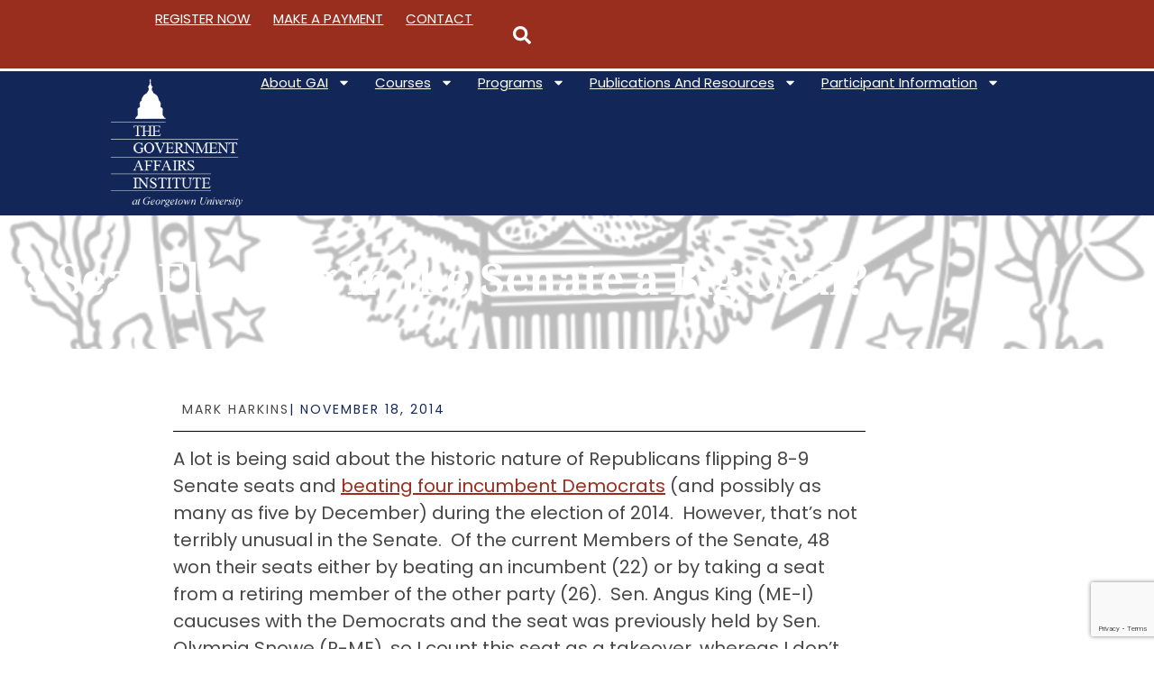

--- FILE ---
content_type: text/html; charset=UTF-8
request_url: https://gai.georgetown.edu/is-seat-flipping-in-the-senate-a-big-deal/
body_size: 32015
content:
<!DOCTYPE html>
<html dir="ltr" lang="en-US" prefix="og: https://ogp.me/ns#">
<head>
	<meta charset="UTF-8">
<script type="text/javascript">
/* <![CDATA[ */
var gform;gform||(document.addEventListener("gform_main_scripts_loaded",function(){gform.scriptsLoaded=!0}),document.addEventListener("gform/theme/scripts_loaded",function(){gform.themeScriptsLoaded=!0}),window.addEventListener("DOMContentLoaded",function(){gform.domLoaded=!0}),gform={domLoaded:!1,scriptsLoaded:!1,themeScriptsLoaded:!1,isFormEditor:()=>"function"==typeof InitializeEditor,callIfLoaded:function(o){return!(!gform.domLoaded||!gform.scriptsLoaded||!gform.themeScriptsLoaded&&!gform.isFormEditor()||(gform.isFormEditor()&&console.warn("The use of gform.initializeOnLoaded() is deprecated in the form editor context and will be removed in Gravity Forms 3.1."),o(),0))},initializeOnLoaded:function(o){gform.callIfLoaded(o)||(document.addEventListener("gform_main_scripts_loaded",()=>{gform.scriptsLoaded=!0,gform.callIfLoaded(o)}),document.addEventListener("gform/theme/scripts_loaded",()=>{gform.themeScriptsLoaded=!0,gform.callIfLoaded(o)}),window.addEventListener("DOMContentLoaded",()=>{gform.domLoaded=!0,gform.callIfLoaded(o)}))},hooks:{action:{},filter:{}},addAction:function(o,r,e,t){gform.addHook("action",o,r,e,t)},addFilter:function(o,r,e,t){gform.addHook("filter",o,r,e,t)},doAction:function(o){gform.doHook("action",o,arguments)},applyFilters:function(o){return gform.doHook("filter",o,arguments)},removeAction:function(o,r){gform.removeHook("action",o,r)},removeFilter:function(o,r,e){gform.removeHook("filter",o,r,e)},addHook:function(o,r,e,t,n){null==gform.hooks[o][r]&&(gform.hooks[o][r]=[]);var d=gform.hooks[o][r];null==n&&(n=r+"_"+d.length),gform.hooks[o][r].push({tag:n,callable:e,priority:t=null==t?10:t})},doHook:function(r,o,e){var t;if(e=Array.prototype.slice.call(e,1),null!=gform.hooks[r][o]&&((o=gform.hooks[r][o]).sort(function(o,r){return o.priority-r.priority}),o.forEach(function(o){"function"!=typeof(t=o.callable)&&(t=window[t]),"action"==r?t.apply(null,e):e[0]=t.apply(null,e)})),"filter"==r)return e[0]},removeHook:function(o,r,t,n){var e;null!=gform.hooks[o][r]&&(e=(e=gform.hooks[o][r]).filter(function(o,r,e){return!!(null!=n&&n!=o.tag||null!=t&&t!=o.priority)}),gform.hooks[o][r]=e)}});
/* ]]> */
</script>

	<meta name="viewport" content="width=device-width, initial-scale=1.0, viewport-fit=cover" />		<title>Is Seat Flipping in the Senate a Big Deal? - The Government Affairs Institute</title>
	<style>img:is([sizes="auto" i], [sizes^="auto," i]) { contain-intrinsic-size: 3000px 1500px }</style>
	
		<!-- All in One SEO 4.8.2 - aioseo.com -->
	<meta name="description" content="A lot is being said about the historic nature of Republicans flipping 8-9 Senate seats and beating four incumbent Democrats (and possibly as many as five by December) during the election of 2014. However, that’s not terribly unusual in the Senate. Of the current Members of the Senate, 48 won their seats either by beating" />
	<meta name="robots" content="max-image-preview:large" />
	<meta name="author" content="Mark Harkins"/>
	<link rel="canonical" href="https://gai.georgetown.edu/is-seat-flipping-in-the-senate-a-big-deal/" />
	<meta name="generator" content="All in One SEO (AIOSEO) 4.8.2" />
		<meta property="og:locale" content="en_US" />
		<meta property="og:site_name" content="The Government Affairs Institute - at Georgetown University" />
		<meta property="og:type" content="article" />
		<meta property="og:title" content="Is Seat Flipping in the Senate a Big Deal? - The Government Affairs Institute" />
		<meta property="og:description" content="A lot is being said about the historic nature of Republicans flipping 8-9 Senate seats and beating four incumbent Democrats (and possibly as many as five by December) during the election of 2014. However, that’s not terribly unusual in the Senate. Of the current Members of the Senate, 48 won their seats either by beating" />
		<meta property="og:url" content="https://gai.georgetown.edu/is-seat-flipping-in-the-senate-a-big-deal/" />
		<meta property="og:image" content="https://gai.georgetown.edu/wp-content/uploads/2024/05/logo.png" />
		<meta property="og:image:secure_url" content="https://gai.georgetown.edu/wp-content/uploads/2024/05/logo.png" />
		<meta property="article:published_time" content="2014-11-18T15:20:14+00:00" />
		<meta property="article:modified_time" content="2025-04-03T22:35:07+00:00" />
		<meta name="twitter:card" content="summary_large_image" />
		<meta name="twitter:title" content="Is Seat Flipping in the Senate a Big Deal? - The Government Affairs Institute" />
		<meta name="twitter:description" content="A lot is being said about the historic nature of Republicans flipping 8-9 Senate seats and beating four incumbent Democrats (and possibly as many as five by December) during the election of 2014. However, that’s not terribly unusual in the Senate. Of the current Members of the Senate, 48 won their seats either by beating" />
		<meta name="twitter:image" content="https://gai.georgetown.edu/wp-content/uploads/2024/05/logo.png" />
		<script type="application/ld+json" class="aioseo-schema">
			{"@context":"https:\/\/schema.org","@graph":[{"@type":"BlogPosting","@id":"https:\/\/gai.georgetown.edu\/is-seat-flipping-in-the-senate-a-big-deal\/#blogposting","name":"Is Seat Flipping in the Senate a Big Deal? - The Government Affairs Institute","headline":"Is Seat Flipping in the Senate a Big Deal?","author":{"@id":"https:\/\/gai.georgetown.edu\/author\/mharkins\/#author"},"publisher":{"@id":"https:\/\/gai.georgetown.edu\/#organization"},"image":{"@type":"ImageObject","url":"https:\/\/gai.georgetown.edu\/wp-content\/uploads\/2024\/05\/logo.png","@id":"https:\/\/gai.georgetown.edu\/#articleImage","width":217,"height":238,"caption":"Government Affairs Institute at Georgetown University logo"},"datePublished":"2014-11-18T15:20:14+00:00","dateModified":"2025-04-03T22:35:07+00:00","inLanguage":"en-US","mainEntityOfPage":{"@id":"https:\/\/gai.georgetown.edu\/is-seat-flipping-in-the-senate-a-big-deal\/#webpage"},"isPartOf":{"@id":"https:\/\/gai.georgetown.edu\/is-seat-flipping-in-the-senate-a-big-deal\/#webpage"},"articleSection":"114th Congress, Elections, Revise &amp; Extend"},{"@type":"BreadcrumbList","@id":"https:\/\/gai.georgetown.edu\/is-seat-flipping-in-the-senate-a-big-deal\/#breadcrumblist","itemListElement":[{"@type":"ListItem","@id":"https:\/\/gai.georgetown.edu\/#listItem","position":1,"name":"Home","item":"https:\/\/gai.georgetown.edu\/","nextItem":{"@type":"ListItem","@id":"https:\/\/gai.georgetown.edu\/is-seat-flipping-in-the-senate-a-big-deal\/#listItem","name":"Is Seat Flipping in the Senate a Big Deal?"}},{"@type":"ListItem","@id":"https:\/\/gai.georgetown.edu\/is-seat-flipping-in-the-senate-a-big-deal\/#listItem","position":2,"name":"Is Seat Flipping in the Senate a Big Deal?","previousItem":{"@type":"ListItem","@id":"https:\/\/gai.georgetown.edu\/#listItem","name":"Home"}}]},{"@type":"Organization","@id":"https:\/\/gai.georgetown.edu\/#organization","name":"My Website","description":"at Georgetown University","url":"https:\/\/gai.georgetown.edu\/","logo":{"@type":"ImageObject","url":"https:\/\/gai.georgetown.edu\/wp-content\/uploads\/2024\/05\/logo.png","@id":"https:\/\/gai.georgetown.edu\/is-seat-flipping-in-the-senate-a-big-deal\/#organizationLogo","width":217,"height":238,"caption":"Government Affairs Institute at Georgetown University logo"},"image":{"@id":"https:\/\/gai.georgetown.edu\/is-seat-flipping-in-the-senate-a-big-deal\/#organizationLogo"}},{"@type":"Person","@id":"https:\/\/gai.georgetown.edu\/author\/mharkins\/#author","url":"https:\/\/gai.georgetown.edu\/author\/mharkins\/","name":"Mark Harkins","image":{"@type":"ImageObject","@id":"https:\/\/gai.georgetown.edu\/is-seat-flipping-in-the-senate-a-big-deal\/#authorImage","url":"https:\/\/secure.gravatar.com\/avatar\/f2c6634c722439ce24075714bc1127411a075cde109380f2e795de7e3e69ae75?s=96&d=mm&r=g","width":96,"height":96,"caption":"Mark Harkins"}},{"@type":"WebPage","@id":"https:\/\/gai.georgetown.edu\/is-seat-flipping-in-the-senate-a-big-deal\/#webpage","url":"https:\/\/gai.georgetown.edu\/is-seat-flipping-in-the-senate-a-big-deal\/","name":"Is Seat Flipping in the Senate a Big Deal? - The Government Affairs Institute","description":"A lot is being said about the historic nature of Republicans flipping 8-9 Senate seats and beating four incumbent Democrats (and possibly as many as five by December) during the election of 2014. However, that\u2019s not terribly unusual in the Senate. Of the current Members of the Senate, 48 won their seats either by beating","inLanguage":"en-US","isPartOf":{"@id":"https:\/\/gai.georgetown.edu\/#website"},"breadcrumb":{"@id":"https:\/\/gai.georgetown.edu\/is-seat-flipping-in-the-senate-a-big-deal\/#breadcrumblist"},"author":{"@id":"https:\/\/gai.georgetown.edu\/author\/mharkins\/#author"},"creator":{"@id":"https:\/\/gai.georgetown.edu\/author\/mharkins\/#author"},"datePublished":"2014-11-18T15:20:14+00:00","dateModified":"2025-04-03T22:35:07+00:00"},{"@type":"WebSite","@id":"https:\/\/gai.georgetown.edu\/#website","url":"https:\/\/gai.georgetown.edu\/","name":"My Website","description":"at Georgetown University","inLanguage":"en-US","publisher":{"@id":"https:\/\/gai.georgetown.edu\/#organization"}}]}
		</script>
		<!-- All in One SEO -->

<link rel='dns-prefetch' href='//gai.georgetown.edu' />
<link rel='dns-prefetch' href='//www.google.com' />
<link rel='dns-prefetch' href='//fonts.googleapis.com' />
<script type="text/javascript">
/* <![CDATA[ */
window._wpemojiSettings = {"baseUrl":"https:\/\/s.w.org\/images\/core\/emoji\/16.0.1\/72x72\/","ext":".png","svgUrl":"https:\/\/s.w.org\/images\/core\/emoji\/16.0.1\/svg\/","svgExt":".svg","source":{"concatemoji":"https:\/\/gai.georgetown.edu\/wp-includes\/js\/wp-emoji-release.min.js?ver=6.8.2"}};
/*! This file is auto-generated */
!function(s,n){var o,i,e;function c(e){try{var t={supportTests:e,timestamp:(new Date).valueOf()};sessionStorage.setItem(o,JSON.stringify(t))}catch(e){}}function p(e,t,n){e.clearRect(0,0,e.canvas.width,e.canvas.height),e.fillText(t,0,0);var t=new Uint32Array(e.getImageData(0,0,e.canvas.width,e.canvas.height).data),a=(e.clearRect(0,0,e.canvas.width,e.canvas.height),e.fillText(n,0,0),new Uint32Array(e.getImageData(0,0,e.canvas.width,e.canvas.height).data));return t.every(function(e,t){return e===a[t]})}function u(e,t){e.clearRect(0,0,e.canvas.width,e.canvas.height),e.fillText(t,0,0);for(var n=e.getImageData(16,16,1,1),a=0;a<n.data.length;a++)if(0!==n.data[a])return!1;return!0}function f(e,t,n,a){switch(t){case"flag":return n(e,"\ud83c\udff3\ufe0f\u200d\u26a7\ufe0f","\ud83c\udff3\ufe0f\u200b\u26a7\ufe0f")?!1:!n(e,"\ud83c\udde8\ud83c\uddf6","\ud83c\udde8\u200b\ud83c\uddf6")&&!n(e,"\ud83c\udff4\udb40\udc67\udb40\udc62\udb40\udc65\udb40\udc6e\udb40\udc67\udb40\udc7f","\ud83c\udff4\u200b\udb40\udc67\u200b\udb40\udc62\u200b\udb40\udc65\u200b\udb40\udc6e\u200b\udb40\udc67\u200b\udb40\udc7f");case"emoji":return!a(e,"\ud83e\udedf")}return!1}function g(e,t,n,a){var r="undefined"!=typeof WorkerGlobalScope&&self instanceof WorkerGlobalScope?new OffscreenCanvas(300,150):s.createElement("canvas"),o=r.getContext("2d",{willReadFrequently:!0}),i=(o.textBaseline="top",o.font="600 32px Arial",{});return e.forEach(function(e){i[e]=t(o,e,n,a)}),i}function t(e){var t=s.createElement("script");t.src=e,t.defer=!0,s.head.appendChild(t)}"undefined"!=typeof Promise&&(o="wpEmojiSettingsSupports",i=["flag","emoji"],n.supports={everything:!0,everythingExceptFlag:!0},e=new Promise(function(e){s.addEventListener("DOMContentLoaded",e,{once:!0})}),new Promise(function(t){var n=function(){try{var e=JSON.parse(sessionStorage.getItem(o));if("object"==typeof e&&"number"==typeof e.timestamp&&(new Date).valueOf()<e.timestamp+604800&&"object"==typeof e.supportTests)return e.supportTests}catch(e){}return null}();if(!n){if("undefined"!=typeof Worker&&"undefined"!=typeof OffscreenCanvas&&"undefined"!=typeof URL&&URL.createObjectURL&&"undefined"!=typeof Blob)try{var e="postMessage("+g.toString()+"("+[JSON.stringify(i),f.toString(),p.toString(),u.toString()].join(",")+"));",a=new Blob([e],{type:"text/javascript"}),r=new Worker(URL.createObjectURL(a),{name:"wpTestEmojiSupports"});return void(r.onmessage=function(e){c(n=e.data),r.terminate(),t(n)})}catch(e){}c(n=g(i,f,p,u))}t(n)}).then(function(e){for(var t in e)n.supports[t]=e[t],n.supports.everything=n.supports.everything&&n.supports[t],"flag"!==t&&(n.supports.everythingExceptFlag=n.supports.everythingExceptFlag&&n.supports[t]);n.supports.everythingExceptFlag=n.supports.everythingExceptFlag&&!n.supports.flag,n.DOMReady=!1,n.readyCallback=function(){n.DOMReady=!0}}).then(function(){return e}).then(function(){var e;n.supports.everything||(n.readyCallback(),(e=n.source||{}).concatemoji?t(e.concatemoji):e.wpemoji&&e.twemoji&&(t(e.twemoji),t(e.wpemoji)))}))}((window,document),window._wpemojiSettings);
/* ]]> */
</script>
<link rel='stylesheet' id='mec-select2-style-css' href='https://gai.georgetown.edu/wp-content/plugins/modern-events-calendar-lite/assets/packages/select2/select2.min.css?ver=7.22.0' type='text/css' media='all' />
<link rel='stylesheet' id='mec-font-icons-css' href='https://gai.georgetown.edu/wp-content/plugins/modern-events-calendar-lite/assets/css/iconfonts.css?ver=7.22.0' type='text/css' media='all' />
<link rel='stylesheet' id='mec-frontend-style-css' href='https://gai.georgetown.edu/wp-content/plugins/modern-events-calendar-lite/assets/css/frontend.min.css?ver=7.22.0' type='text/css' media='all' />
<link rel='stylesheet' id='mec-tooltip-style-css' href='https://gai.georgetown.edu/wp-content/plugins/modern-events-calendar-lite/assets/packages/tooltip/tooltip.css?ver=7.22.0' type='text/css' media='all' />
<link rel='stylesheet' id='mec-tooltip-shadow-style-css' href='https://gai.georgetown.edu/wp-content/plugins/modern-events-calendar-lite/assets/packages/tooltip/tooltipster-sideTip-shadow.min.css?ver=7.22.0' type='text/css' media='all' />
<link rel='stylesheet' id='featherlight-css' href='https://gai.georgetown.edu/wp-content/plugins/modern-events-calendar-lite/assets/packages/featherlight/featherlight.css?ver=7.22.0' type='text/css' media='all' />
<link rel='stylesheet' id='mec-custom-google-font-css' href='https://fonts.googleapis.com/css?family=Poppins%3A300%2C+regular%2C+500%2C+600%2C+700%2C+%7C&#038;subset=latin%2Clatin-ext&#038;ver=7.22.0' type='text/css' media='all' />
<link rel='stylesheet' id='mec-lity-style-css' href='https://gai.georgetown.edu/wp-content/plugins/modern-events-calendar-lite/assets/packages/lity/lity.min.css?ver=7.22.0' type='text/css' media='all' />
<link rel='stylesheet' id='mec-general-calendar-style-css' href='https://gai.georgetown.edu/wp-content/plugins/modern-events-calendar-lite/assets/css/mec-general-calendar.css?ver=7.22.0' type='text/css' media='all' />
<link rel='stylesheet' id='hfe-widgets-style-css' href='https://gai.georgetown.edu/wp-content/plugins/header-footer-elementor/inc/widgets-css/frontend.css?ver=2.3.0' type='text/css' media='all' />
<link rel='stylesheet' id='premium-addons-css' href='https://gai.georgetown.edu/wp-content/plugins/premium-addons-for-elementor/assets/frontend/min-css/premium-addons.min.css?ver=4.11.6' type='text/css' media='all' />
<style id='wp-emoji-styles-inline-css' type='text/css'>

	img.wp-smiley, img.emoji {
		display: inline !important;
		border: none !important;
		box-shadow: none !important;
		height: 1em !important;
		width: 1em !important;
		margin: 0 0.07em !important;
		vertical-align: -0.1em !important;
		background: none !important;
		padding: 0 !important;
	}
</style>
<link rel='stylesheet' id='wp-block-library-css' href='https://gai.georgetown.edu/wp-includes/css/dist/block-library/style.min.css?ver=6.8.2' type='text/css' media='all' />
<style id='classic-theme-styles-inline-css' type='text/css'>
/*! This file is auto-generated */
.wp-block-button__link{color:#fff;background-color:#32373c;border-radius:9999px;box-shadow:none;text-decoration:none;padding:calc(.667em + 2px) calc(1.333em + 2px);font-size:1.125em}.wp-block-file__button{background:#32373c;color:#fff;text-decoration:none}
</style>
<style id='powerpress-player-block-style-inline-css' type='text/css'>


</style>
<style id='global-styles-inline-css' type='text/css'>
:root{--wp--preset--aspect-ratio--square: 1;--wp--preset--aspect-ratio--4-3: 4/3;--wp--preset--aspect-ratio--3-4: 3/4;--wp--preset--aspect-ratio--3-2: 3/2;--wp--preset--aspect-ratio--2-3: 2/3;--wp--preset--aspect-ratio--16-9: 16/9;--wp--preset--aspect-ratio--9-16: 9/16;--wp--preset--color--black: #000000;--wp--preset--color--cyan-bluish-gray: #abb8c3;--wp--preset--color--white: #ffffff;--wp--preset--color--pale-pink: #f78da7;--wp--preset--color--vivid-red: #cf2e2e;--wp--preset--color--luminous-vivid-orange: #ff6900;--wp--preset--color--luminous-vivid-amber: #fcb900;--wp--preset--color--light-green-cyan: #7bdcb5;--wp--preset--color--vivid-green-cyan: #00d084;--wp--preset--color--pale-cyan-blue: #8ed1fc;--wp--preset--color--vivid-cyan-blue: #0693e3;--wp--preset--color--vivid-purple: #9b51e0;--wp--preset--gradient--vivid-cyan-blue-to-vivid-purple: linear-gradient(135deg,rgba(6,147,227,1) 0%,rgb(155,81,224) 100%);--wp--preset--gradient--light-green-cyan-to-vivid-green-cyan: linear-gradient(135deg,rgb(122,220,180) 0%,rgb(0,208,130) 100%);--wp--preset--gradient--luminous-vivid-amber-to-luminous-vivid-orange: linear-gradient(135deg,rgba(252,185,0,1) 0%,rgba(255,105,0,1) 100%);--wp--preset--gradient--luminous-vivid-orange-to-vivid-red: linear-gradient(135deg,rgba(255,105,0,1) 0%,rgb(207,46,46) 100%);--wp--preset--gradient--very-light-gray-to-cyan-bluish-gray: linear-gradient(135deg,rgb(238,238,238) 0%,rgb(169,184,195) 100%);--wp--preset--gradient--cool-to-warm-spectrum: linear-gradient(135deg,rgb(74,234,220) 0%,rgb(151,120,209) 20%,rgb(207,42,186) 40%,rgb(238,44,130) 60%,rgb(251,105,98) 80%,rgb(254,248,76) 100%);--wp--preset--gradient--blush-light-purple: linear-gradient(135deg,rgb(255,206,236) 0%,rgb(152,150,240) 100%);--wp--preset--gradient--blush-bordeaux: linear-gradient(135deg,rgb(254,205,165) 0%,rgb(254,45,45) 50%,rgb(107,0,62) 100%);--wp--preset--gradient--luminous-dusk: linear-gradient(135deg,rgb(255,203,112) 0%,rgb(199,81,192) 50%,rgb(65,88,208) 100%);--wp--preset--gradient--pale-ocean: linear-gradient(135deg,rgb(255,245,203) 0%,rgb(182,227,212) 50%,rgb(51,167,181) 100%);--wp--preset--gradient--electric-grass: linear-gradient(135deg,rgb(202,248,128) 0%,rgb(113,206,126) 100%);--wp--preset--gradient--midnight: linear-gradient(135deg,rgb(2,3,129) 0%,rgb(40,116,252) 100%);--wp--preset--font-size--small: 13px;--wp--preset--font-size--medium: 20px;--wp--preset--font-size--large: 36px;--wp--preset--font-size--x-large: 42px;--wp--preset--spacing--20: 0.44rem;--wp--preset--spacing--30: 0.67rem;--wp--preset--spacing--40: 1rem;--wp--preset--spacing--50: 1.5rem;--wp--preset--spacing--60: 2.25rem;--wp--preset--spacing--70: 3.38rem;--wp--preset--spacing--80: 5.06rem;--wp--preset--shadow--natural: 6px 6px 9px rgba(0, 0, 0, 0.2);--wp--preset--shadow--deep: 12px 12px 50px rgba(0, 0, 0, 0.4);--wp--preset--shadow--sharp: 6px 6px 0px rgba(0, 0, 0, 0.2);--wp--preset--shadow--outlined: 6px 6px 0px -3px rgba(255, 255, 255, 1), 6px 6px rgba(0, 0, 0, 1);--wp--preset--shadow--crisp: 6px 6px 0px rgba(0, 0, 0, 1);}:where(.is-layout-flex){gap: 0.5em;}:where(.is-layout-grid){gap: 0.5em;}body .is-layout-flex{display: flex;}.is-layout-flex{flex-wrap: wrap;align-items: center;}.is-layout-flex > :is(*, div){margin: 0;}body .is-layout-grid{display: grid;}.is-layout-grid > :is(*, div){margin: 0;}:where(.wp-block-columns.is-layout-flex){gap: 2em;}:where(.wp-block-columns.is-layout-grid){gap: 2em;}:where(.wp-block-post-template.is-layout-flex){gap: 1.25em;}:where(.wp-block-post-template.is-layout-grid){gap: 1.25em;}.has-black-color{color: var(--wp--preset--color--black) !important;}.has-cyan-bluish-gray-color{color: var(--wp--preset--color--cyan-bluish-gray) !important;}.has-white-color{color: var(--wp--preset--color--white) !important;}.has-pale-pink-color{color: var(--wp--preset--color--pale-pink) !important;}.has-vivid-red-color{color: var(--wp--preset--color--vivid-red) !important;}.has-luminous-vivid-orange-color{color: var(--wp--preset--color--luminous-vivid-orange) !important;}.has-luminous-vivid-amber-color{color: var(--wp--preset--color--luminous-vivid-amber) !important;}.has-light-green-cyan-color{color: var(--wp--preset--color--light-green-cyan) !important;}.has-vivid-green-cyan-color{color: var(--wp--preset--color--vivid-green-cyan) !important;}.has-pale-cyan-blue-color{color: var(--wp--preset--color--pale-cyan-blue) !important;}.has-vivid-cyan-blue-color{color: var(--wp--preset--color--vivid-cyan-blue) !important;}.has-vivid-purple-color{color: var(--wp--preset--color--vivid-purple) !important;}.has-black-background-color{background-color: var(--wp--preset--color--black) !important;}.has-cyan-bluish-gray-background-color{background-color: var(--wp--preset--color--cyan-bluish-gray) !important;}.has-white-background-color{background-color: var(--wp--preset--color--white) !important;}.has-pale-pink-background-color{background-color: var(--wp--preset--color--pale-pink) !important;}.has-vivid-red-background-color{background-color: var(--wp--preset--color--vivid-red) !important;}.has-luminous-vivid-orange-background-color{background-color: var(--wp--preset--color--luminous-vivid-orange) !important;}.has-luminous-vivid-amber-background-color{background-color: var(--wp--preset--color--luminous-vivid-amber) !important;}.has-light-green-cyan-background-color{background-color: var(--wp--preset--color--light-green-cyan) !important;}.has-vivid-green-cyan-background-color{background-color: var(--wp--preset--color--vivid-green-cyan) !important;}.has-pale-cyan-blue-background-color{background-color: var(--wp--preset--color--pale-cyan-blue) !important;}.has-vivid-cyan-blue-background-color{background-color: var(--wp--preset--color--vivid-cyan-blue) !important;}.has-vivid-purple-background-color{background-color: var(--wp--preset--color--vivid-purple) !important;}.has-black-border-color{border-color: var(--wp--preset--color--black) !important;}.has-cyan-bluish-gray-border-color{border-color: var(--wp--preset--color--cyan-bluish-gray) !important;}.has-white-border-color{border-color: var(--wp--preset--color--white) !important;}.has-pale-pink-border-color{border-color: var(--wp--preset--color--pale-pink) !important;}.has-vivid-red-border-color{border-color: var(--wp--preset--color--vivid-red) !important;}.has-luminous-vivid-orange-border-color{border-color: var(--wp--preset--color--luminous-vivid-orange) !important;}.has-luminous-vivid-amber-border-color{border-color: var(--wp--preset--color--luminous-vivid-amber) !important;}.has-light-green-cyan-border-color{border-color: var(--wp--preset--color--light-green-cyan) !important;}.has-vivid-green-cyan-border-color{border-color: var(--wp--preset--color--vivid-green-cyan) !important;}.has-pale-cyan-blue-border-color{border-color: var(--wp--preset--color--pale-cyan-blue) !important;}.has-vivid-cyan-blue-border-color{border-color: var(--wp--preset--color--vivid-cyan-blue) !important;}.has-vivid-purple-border-color{border-color: var(--wp--preset--color--vivid-purple) !important;}.has-vivid-cyan-blue-to-vivid-purple-gradient-background{background: var(--wp--preset--gradient--vivid-cyan-blue-to-vivid-purple) !important;}.has-light-green-cyan-to-vivid-green-cyan-gradient-background{background: var(--wp--preset--gradient--light-green-cyan-to-vivid-green-cyan) !important;}.has-luminous-vivid-amber-to-luminous-vivid-orange-gradient-background{background: var(--wp--preset--gradient--luminous-vivid-amber-to-luminous-vivid-orange) !important;}.has-luminous-vivid-orange-to-vivid-red-gradient-background{background: var(--wp--preset--gradient--luminous-vivid-orange-to-vivid-red) !important;}.has-very-light-gray-to-cyan-bluish-gray-gradient-background{background: var(--wp--preset--gradient--very-light-gray-to-cyan-bluish-gray) !important;}.has-cool-to-warm-spectrum-gradient-background{background: var(--wp--preset--gradient--cool-to-warm-spectrum) !important;}.has-blush-light-purple-gradient-background{background: var(--wp--preset--gradient--blush-light-purple) !important;}.has-blush-bordeaux-gradient-background{background: var(--wp--preset--gradient--blush-bordeaux) !important;}.has-luminous-dusk-gradient-background{background: var(--wp--preset--gradient--luminous-dusk) !important;}.has-pale-ocean-gradient-background{background: var(--wp--preset--gradient--pale-ocean) !important;}.has-electric-grass-gradient-background{background: var(--wp--preset--gradient--electric-grass) !important;}.has-midnight-gradient-background{background: var(--wp--preset--gradient--midnight) !important;}.has-small-font-size{font-size: var(--wp--preset--font-size--small) !important;}.has-medium-font-size{font-size: var(--wp--preset--font-size--medium) !important;}.has-large-font-size{font-size: var(--wp--preset--font-size--large) !important;}.has-x-large-font-size{font-size: var(--wp--preset--font-size--x-large) !important;}
:where(.wp-block-post-template.is-layout-flex){gap: 1.25em;}:where(.wp-block-post-template.is-layout-grid){gap: 1.25em;}
:where(.wp-block-columns.is-layout-flex){gap: 2em;}:where(.wp-block-columns.is-layout-grid){gap: 2em;}
:root :where(.wp-block-pullquote){font-size: 1.5em;line-height: 1.6;}
</style>
<link rel='stylesheet' id='page-list-style-css' href='https://gai.georgetown.edu/wp-content/plugins/page-list/css/page-list.css?ver=5.7' type='text/css' media='all' />
<link rel='stylesheet' id='vlp-public-css' href='https://gai.georgetown.edu/wp-content/plugins/visual-link-preview/dist/public.css?ver=2.2.7' type='text/css' media='all' />
<link rel='stylesheet' id='wpa-style-css' href='https://gai.georgetown.edu/wp-content/plugins/wp-accessibility/css/wpa-style.css?ver=2.1.19' type='text/css' media='all' />
<style id='wpa-style-inline-css' type='text/css'>

.wpa-hide-ltr#skiplinks a, .wpa-hide-ltr#skiplinks a:hover, .wpa-hide-ltr#skiplinks a:visited {
	
}
.wpa-hide-ltr#skiplinks a:active,  .wpa-hide-ltr#skiplinks a:focus {
	background-color: #f1f1f1;
	box-shadow: 0 0 2px 2px rgba(0, 0, 0, 0.6);
	clip: auto;
	color: #0073aa;
	display: block;
	font-weight: 600;
	height: auto;
	line-height: normal;
	padding: 15px 23px 14px;
	position: absolute;
	left: 6px;
	top: var(--admin-bar-top);
	text-decoration: none;
	text-transform: none;
	width: auto;
	z-index: 100000;
}
	
		:focus { outline: 2px solid #204CE5!important; outline-offset: 2px !important; }
		:root { --admin-bar-top : 7px; }
</style>
<link rel='stylesheet' id='hfe-style-css' href='https://gai.georgetown.edu/wp-content/plugins/header-footer-elementor/assets/css/header-footer-elementor.css?ver=2.3.0' type='text/css' media='all' />
<link rel='stylesheet' id='elementor-frontend-css' href='https://gai.georgetown.edu/wp-content/plugins/elementor/assets/css/frontend.min.css?ver=3.28.4' type='text/css' media='all' />
<link rel='stylesheet' id='elementor-post-8-css' href='https://gai.georgetown.edu/wp-content/uploads/elementor/css/post-8.css?ver=1756945933' type='text/css' media='all' />
<link rel='stylesheet' id='cute-alert-css' href='https://gai.georgetown.edu/wp-content/plugins/metform/public/assets/lib/cute-alert/style.css?ver=3.9.8' type='text/css' media='all' />
<link rel='stylesheet' id='text-editor-style-css' href='https://gai.georgetown.edu/wp-content/plugins/metform/public/assets/css/text-editor.css?ver=3.9.8' type='text/css' media='all' />
<link rel='stylesheet' id='ironstrap_app_css-css' href='https://gai.georgetown.edu/wp-content/themes/veelee-ironstrap-ec84c3f5d741/dist/assets/css/build.css?ver=1.0' type='text/css' media='all' />
<link rel='stylesheet' id='widget-heading-css' href='https://gai.georgetown.edu/wp-content/plugins/elementor/assets/css/widget-heading.min.css?ver=3.28.4' type='text/css' media='all' />
<link rel='stylesheet' id='e-sticky-css' href='https://gai.georgetown.edu/wp-content/plugins/elementor-pro/assets/css/modules/sticky.min.css?ver=3.28.4' type='text/css' media='all' />
<link rel='stylesheet' id='widget-image-css' href='https://gai.georgetown.edu/wp-content/plugins/elementor/assets/css/widget-image.min.css?ver=3.28.4' type='text/css' media='all' />
<link rel='stylesheet' id='widget-nav-menu-css' href='https://gai.georgetown.edu/wp-content/plugins/elementor-pro/assets/css/widget-nav-menu.min.css?ver=3.28.4' type='text/css' media='all' />
<link rel='stylesheet' id='widget-icon-list-css' href='https://gai.georgetown.edu/wp-content/plugins/elementor/assets/css/widget-icon-list.min.css?ver=3.28.4' type='text/css' media='all' />
<link rel='stylesheet' id='e-animation-fadeInLeft-css' href='https://gai.georgetown.edu/wp-content/plugins/elementor/assets/lib/animations/styles/fadeInLeft.min.css?ver=3.28.4' type='text/css' media='all' />
<link rel='stylesheet' id='widget-author-box-css' href='https://gai.georgetown.edu/wp-content/plugins/elementor-pro/assets/css/widget-author-box.min.css?ver=3.28.4' type='text/css' media='all' />
<link rel='stylesheet' id='widget-post-info-css' href='https://gai.georgetown.edu/wp-content/plugins/elementor-pro/assets/css/widget-post-info.min.css?ver=3.28.4' type='text/css' media='all' />
<link rel='stylesheet' id='widget-divider-css' href='https://gai.georgetown.edu/wp-content/plugins/elementor/assets/css/widget-divider.min.css?ver=3.28.4' type='text/css' media='all' />
<link rel='stylesheet' id='elementor-post-54-css' href='https://gai.georgetown.edu/wp-content/uploads/elementor/css/post-54.css?ver=1756957243' type='text/css' media='all' />
<link rel='stylesheet' id='font-awesome-5-all-css' href='https://gai.georgetown.edu/wp-content/plugins/elementor/assets/lib/font-awesome/css/all.min.css?ver=4.11.6' type='text/css' media='all' />
<link rel='stylesheet' id='font-awesome-4-shim-css' href='https://gai.georgetown.edu/wp-content/plugins/elementor/assets/lib/font-awesome/css/v4-shims.min.css?ver=3.28.4' type='text/css' media='all' />
<link rel='stylesheet' id='elementor-post-97-css' href='https://gai.georgetown.edu/wp-content/uploads/elementor/css/post-97.css?ver=1761075666' type='text/css' media='all' />
<link rel='stylesheet' id='elementor-post-10185-css' href='https://gai.georgetown.edu/wp-content/uploads/elementor/css/post-10185.css?ver=1756945988' type='text/css' media='all' />
<link rel='stylesheet' id='skb-cife-elegant_icon-css' href='https://gai.georgetown.edu/wp-content/plugins/skyboot-custom-icons-for-elementor/assets/css/elegant.css?ver=1.0.9' type='text/css' media='all' />
<link rel='stylesheet' id='skb-cife-linearicons_icon-css' href='https://gai.georgetown.edu/wp-content/plugins/skyboot-custom-icons-for-elementor/assets/css/linearicons.css?ver=1.0.9' type='text/css' media='all' />
<link rel='stylesheet' id='skb-cife-themify_icon-css' href='https://gai.georgetown.edu/wp-content/plugins/skyboot-custom-icons-for-elementor/assets/css/themify.css?ver=1.0.9' type='text/css' media='all' />
<link rel='stylesheet' id='hfe-elementor-icons-css' href='https://gai.georgetown.edu/wp-content/plugins/elementor/assets/lib/eicons/css/elementor-icons.min.css?ver=5.34.0' type='text/css' media='all' />
<link rel='stylesheet' id='hfe-icons-list-css' href='https://gai.georgetown.edu/wp-content/plugins/elementor/assets/css/widget-icon-list.min.css?ver=3.24.3' type='text/css' media='all' />
<link rel='stylesheet' id='hfe-social-icons-css' href='https://gai.georgetown.edu/wp-content/plugins/elementor/assets/css/widget-social-icons.min.css?ver=3.24.0' type='text/css' media='all' />
<link rel='stylesheet' id='hfe-social-share-icons-brands-css' href='https://gai.georgetown.edu/wp-content/plugins/elementor/assets/lib/font-awesome/css/brands.css?ver=5.15.3' type='text/css' media='all' />
<link rel='stylesheet' id='hfe-social-share-icons-fontawesome-css' href='https://gai.georgetown.edu/wp-content/plugins/elementor/assets/lib/font-awesome/css/fontawesome.css?ver=5.15.3' type='text/css' media='all' />
<link rel='stylesheet' id='hfe-nav-menu-icons-css' href='https://gai.georgetown.edu/wp-content/plugins/elementor/assets/lib/font-awesome/css/solid.css?ver=5.15.3' type='text/css' media='all' />
<link rel='stylesheet' id='hfe-widget-blockquote-css' href='https://gai.georgetown.edu/wp-content/plugins/elementor-pro/assets/css/widget-blockquote.min.css?ver=3.25.0' type='text/css' media='all' />
<link rel='stylesheet' id='hfe-mega-menu-css' href='https://gai.georgetown.edu/wp-content/plugins/elementor-pro/assets/css/widget-mega-menu.min.css?ver=3.26.2' type='text/css' media='all' />
<link rel='stylesheet' id='hfe-nav-menu-widget-css' href='https://gai.georgetown.edu/wp-content/plugins/elementor-pro/assets/css/widget-nav-menu.min.css?ver=3.26.0' type='text/css' media='all' />
<link rel='stylesheet' id='ekit-widget-styles-css' href='https://gai.georgetown.edu/wp-content/plugins/elementskit-lite/widgets/init/assets/css/widget-styles.css?ver=3.5.0' type='text/css' media='all' />
<link rel='stylesheet' id='ekit-responsive-css' href='https://gai.georgetown.edu/wp-content/plugins/elementskit-lite/widgets/init/assets/css/responsive.css?ver=3.5.0' type='text/css' media='all' />
<link rel='stylesheet' id='elementor-gf-local-raleway-css' href='https://gai.georgetown.edu/wp-content/uploads/elementor/google-fonts/css/raleway.css?ver=1756297462' type='text/css' media='all' />
<link rel='stylesheet' id='elementor-gf-local-opensans-css' href='https://gai.georgetown.edu/wp-content/uploads/elementor/google-fonts/css/opensans.css?ver=1756297468' type='text/css' media='all' />
<link rel='stylesheet' id='elementor-gf-local-poppins-css' href='https://gai.georgetown.edu/wp-content/uploads/elementor/google-fonts/css/poppins.css?ver=1756297476' type='text/css' media='all' />
<link rel='stylesheet' id='elementor-gf-local-notoserif-css' href='https://gai.georgetown.edu/wp-content/uploads/elementor/google-fonts/css/notoserif.css?ver=1756297486' type='text/css' media='all' />
<link rel='stylesheet' id='elementor-icons-skb_cife-elegant-icon-css' href='https://gai.georgetown.edu/wp-content/plugins/skyboot-custom-icons-for-elementor/assets/css/elegant.css?ver=1.0.9' type='text/css' media='all' />
<script type="text/javascript" src="https://gai.georgetown.edu/wp-includes/js/jquery/jquery.min.js?ver=3.7.1" id="jquery-core-js"></script>
<script type="text/javascript" src="https://gai.georgetown.edu/wp-includes/js/jquery/jquery-migrate.min.js?ver=3.4.1" id="jquery-migrate-js"></script>
<script type="text/javascript" id="jquery-js-after">
/* <![CDATA[ */
!function($){"use strict";$(document).ready(function(){$(this).scrollTop()>100&&$(".hfe-scroll-to-top-wrap").removeClass("hfe-scroll-to-top-hide"),$(window).scroll(function(){$(this).scrollTop()<100?$(".hfe-scroll-to-top-wrap").fadeOut(300):$(".hfe-scroll-to-top-wrap").fadeIn(300)}),$(".hfe-scroll-to-top-wrap").on("click",function(){$("html, body").animate({scrollTop:0},300);return!1})})}(jQuery);
/* ]]> */
</script>
<script type="text/javascript" src="https://gai.georgetown.edu/wp-content/plugins/elementor/assets/lib/font-awesome/js/v4-shims.min.js?ver=3.28.4" id="font-awesome-4-shim-js"></script>
<script type="text/javascript" src="https://gai.georgetown.edu/wp-content/plugins/wp-accessibility/js/fingerprint.min.js?ver=2.1.19" id="wpa-fingerprintjs-js"></script>
<link rel="https://api.w.org/" href="https://gai.georgetown.edu/wp-json/" /><link rel="alternate" title="JSON" type="application/json" href="https://gai.georgetown.edu/wp-json/wp/v2/posts/4564" /><link rel="EditURI" type="application/rsd+xml" title="RSD" href="https://gai.georgetown.edu/xmlrpc.php?rsd" />
<meta name="generator" content="WordPress 6.8.2" />
<link rel='shortlink' href='https://gai.georgetown.edu/?p=4564' />
<link rel="alternate" title="oEmbed (JSON)" type="application/json+oembed" href="https://gai.georgetown.edu/wp-json/oembed/1.0/embed?url=https%3A%2F%2Fgai.georgetown.edu%2Fis-seat-flipping-in-the-senate-a-big-deal%2F" />
<link rel="alternate" title="oEmbed (XML)" type="text/xml+oembed" href="https://gai.georgetown.edu/wp-json/oembed/1.0/embed?url=https%3A%2F%2Fgai.georgetown.edu%2Fis-seat-flipping-in-the-senate-a-big-deal%2F&#038;format=xml" />
            <script type="text/javascript"><!--
                                function powerpress_pinw(pinw_url){window.open(pinw_url, 'PowerPressPlayer','toolbar=0,status=0,resizable=1,width=460,height=320');	return false;}
                //-->

                // tabnab protection
                window.addEventListener('load', function () {
                    // make all links have rel="noopener noreferrer"
                    document.querySelectorAll('a[target="_blank"]').forEach(link => {
                        link.setAttribute('rel', 'noopener noreferrer');
                    });
                });
            </script>
            <meta name="generator" content="Elementor 3.28.4; features: e_font_icon_svg, additional_custom_breakpoints, e_local_google_fonts; settings: css_print_method-external, google_font-enabled, font_display-swap">
			<style>
				.e-con.e-parent:nth-of-type(n+4):not(.e-lazyloaded):not(.e-no-lazyload),
				.e-con.e-parent:nth-of-type(n+4):not(.e-lazyloaded):not(.e-no-lazyload) * {
					background-image: none !important;
				}
				@media screen and (max-height: 1024px) {
					.e-con.e-parent:nth-of-type(n+3):not(.e-lazyloaded):not(.e-no-lazyload),
					.e-con.e-parent:nth-of-type(n+3):not(.e-lazyloaded):not(.e-no-lazyload) * {
						background-image: none !important;
					}
				}
				@media screen and (max-height: 640px) {
					.e-con.e-parent:nth-of-type(n+2):not(.e-lazyloaded):not(.e-no-lazyload),
					.e-con.e-parent:nth-of-type(n+2):not(.e-lazyloaded):not(.e-no-lazyload) * {
						background-image: none !important;
					}
				}
			</style>
			<link rel="icon" href="https://gai.georgetown.edu/wp-content/uploads/2024/05/fav-copy-150x150.png" sizes="32x32" />
<link rel="icon" href="https://gai.georgetown.edu/wp-content/uploads/2024/05/fav-copy-300x300.png" sizes="192x192" />
<link rel="apple-touch-icon" href="https://gai.georgetown.edu/wp-content/uploads/2024/05/fav-copy-300x300.png" />
<meta name="msapplication-TileImage" content="https://gai.georgetown.edu/wp-content/uploads/2024/05/fav-copy-300x300.png" />
		<style type="text/css" id="wp-custom-css">
			.gform-theme--foundation .gform_fields {
    row-gap: 13px !important;
}
/*event right side more info css*/
.mec-event-more-info {display: none;}

a.mec-booking-button.mec-bg-color {
    display: none;
}
/*event font size css*/
.mec-single-event-description.mec-events-content p {
    font-size: 18px;
		color: black;
}

.mec-single-event-description.mec-events-content ul li {
    font-size: 18px;
		color: black;
}
header input.hfe-search-form__input {
    padding: 10px 12px !important;
}


/* Unvisited link */
#page-content-links a:link {
  color: #992E1F;
  text-decoration: underline; /* adds visual indicator */
  font-weight: 400;
}

/* Visited link */
#page-content-links a:visited {
  color: #6F140D; /* Optional: Different color for visited */
  text-decoration: underline;
  font-weight: 400;
}

/* Hover and focus states */
#page-content-links a:hover,
#page-content-links a:focus {
  color: #6F140D;
  text-decoration: underline;
  font-weight: 600;
  outline: none;
}
		</style>
		<style>:root,::before,::after{--mec-heading-font-family: 'Poppins';--mec-color-skin: #7a0302;--mec-color-skin-rgba-1: rgba(122,3,2,.25);--mec-color-skin-rgba-2: rgba(122,3,2,.5);--mec-color-skin-rgba-3: rgba(122,3,2,.75);--mec-color-skin-rgba-4: rgba(122,3,2,.11);--mec-primary-border-radius: ;--mec-secondary-border-radius: ;--mec-container-normal-width: 1196px;--mec-container-large-width: 1690px;--mec-title-color: #7a0302;--mec-title-color-hover: #044065;--mec-content-color: #000000;--mec-fes-main-color: #40d9f1;--mec-fes-main-color-rgba-1: rgba(64, 217, 241, 0.12);--mec-fes-main-color-rgba-2: rgba(64, 217, 241, 0.23);--mec-fes-main-color-rgba-3: rgba(64, 217, 241, 0.03);--mec-fes-main-color-rgba-4: rgba(64, 217, 241, 0.3);--mec-fes-main-color-rgba-5: rgb(64 217 241 / 7%);--mec-fes-main-color-rgba-6: rgba(64, 217, 241, 0.2);</style><style>.mec-event-grid-simple .mec-event-title a {
    font-size: 24px;
    line-height: 1.2;
    margin-bottom: 10px;
}
.single-mec-events #comments {
    display: none;
}
.mec-single-event-category {
   display:none;
}.mec-single-modal.mec-single-modern .mec-single-event-bar>div dd {
display:none;
}
}.mec-single-modal.mec-single-modern .mec-single-event-bar {
   display:none;
}.single-mec-events #comments {

    display: none;

}.mec-events-meta-group-booking .mec-booking-shortcode, .mec-single-event .mec-events-meta-group-booking, .mec-single-event .mec-frontbox{

    display: none;

}.mec-single-modal.mec-single-modern .mec-single-event-bar{

    display: none;

}
.single-mec-events #comments {

    display: none;

}

body.single-mec-events .mec-single-event.row > .col-md-8 {
flex: 0 0 100%;
max-width: none;
float: none;
width: 100%;
}
body.single-mec-events .mec-single-event.row > .col-md-4 {
display: none;
}</style></head>
<body class="wp-singular post-template-default single single-post postid-4564 single-format-standard wp-custom-logo wp-theme-veelee-ironstrap-ec84c3f5d741 mec-theme-veelee-ironstrap-ec84c3f5d741 ehf-template-veelee-ironstrap-ec84c3f5d741 ehf-stylesheet-veelee-ironstrap-ec84c3f5d741 o-vc-disabled elementor-default elementor-template-full-width elementor-kit-8 elementor-page-10185">
		<header data-elementor-type="header" data-elementor-id="54" class="elementor elementor-54 elementor-location-header" data-elementor-post-type="elementor_library">
			<div class="elementor-element elementor-element-2a49511 e-con-full e-flex e-con e-parent" data-id="2a49511" data-element_type="container" data-settings="{&quot;background_background&quot;:&quot;classic&quot;,&quot;sticky&quot;:&quot;top&quot;,&quot;position&quot;:&quot;fixed&quot;,&quot;sticky_on&quot;:[&quot;desktop&quot;,&quot;tablet&quot;,&quot;mobile&quot;],&quot;sticky_offset&quot;:0,&quot;sticky_effects_offset&quot;:0,&quot;sticky_anchor_link_offset&quot;:0}">
		<div class="elementor-element elementor-element-9aba7ee e-con-full e-flex e-con e-child" data-id="9aba7ee" data-element_type="container">
				<div class="elementor-element elementor-element-f6ed638 elementor-widget elementor-widget-heading" data-id="f6ed638" data-element_type="widget" data-widget_type="heading.default">
				<div class="elementor-widget-container">
					<p class="elementor-heading-title elementor-size-default"><a href="https://www.gairegistration.org/selectcourse.cfm" target="_blank">Register Now</a></p>				</div>
				</div>
				<div class="elementor-element elementor-element-66983a5 elementor-widget elementor-widget-heading" data-id="66983a5" data-element_type="widget" data-widget_type="heading.default">
				<div class="elementor-widget-container">
					<p class="elementor-heading-title elementor-size-default"><a href="https://www.gairegistration.org/parsearch.cfm" target="_blank">Make a Payment</a></p>				</div>
				</div>
				<div class="elementor-element elementor-element-7ee71c1 elementor-widget elementor-widget-heading" data-id="7ee71c1" data-element_type="widget" data-widget_type="heading.default">
				<div class="elementor-widget-container">
					<p class="elementor-heading-title elementor-size-default"><a href="/contact/" target="_blank">Contact</a></p>				</div>
				</div>
				<div class="elementor-element elementor-element-2f65921 elementor-widget elementor-widget-elementskit-header-search" data-id="2f65921" data-element_type="widget" data-settings="{&quot;_animation&quot;:&quot;none&quot;}" data-widget_type="elementskit-header-search.default">
				<div class="elementor-widget-container">
					<div class="ekit-wid-con" >        <a href="#ekit_modal-popup-2f65921" class="ekit_navsearch-button ekit-modal-popup" aria-label="navsearch-button">
            <svg aria-hidden="true" class="e-font-icon-svg e-fas-search" viewBox="0 0 512 512" xmlns="http://www.w3.org/2000/svg"><path d="M505 442.7L405.3 343c-4.5-4.5-10.6-7-17-7H372c27.6-35.3 44-79.7 44-128C416 93.1 322.9 0 208 0S0 93.1 0 208s93.1 208 208 208c48.3 0 92.7-16.4 128-44v16.3c0 6.4 2.5 12.5 7 17l99.7 99.7c9.4 9.4 24.6 9.4 33.9 0l28.3-28.3c9.4-9.4 9.4-24.6.1-34zM208 336c-70.7 0-128-57.2-128-128 0-70.7 57.2-128 128-128 70.7 0 128 57.2 128 128 0 70.7-57.2 128-128 128z"></path></svg>        </a>
        <!-- language switcher strart -->
        <!-- xs modal -->
        <div class="zoom-anim-dialog mfp-hide ekit_modal-searchPanel" id="ekit_modal-popup-2f65921">
            <div class="ekit-search-panel">
            <!-- Polylang search - thanks to Alain Melsens -->
                <form role="search" method="get" class="ekit-search-group" action="https://gai.georgetown.edu/">
                    <input type="search" class="ekit_search-field" aria-label="search-form" placeholder="SEARCH THIS SITE" value="" name="s">
					<button type="submit" class="ekit_search-button" aria-label="search-button">
                        <svg aria-hidden="true" class="e-font-icon-svg e-fas-search" viewBox="0 0 512 512" xmlns="http://www.w3.org/2000/svg"><path d="M505 442.7L405.3 343c-4.5-4.5-10.6-7-17-7H372c27.6-35.3 44-79.7 44-128C416 93.1 322.9 0 208 0S0 93.1 0 208s93.1 208 208 208c48.3 0 92.7-16.4 128-44v16.3c0 6.4 2.5 12.5 7 17l99.7 99.7c9.4 9.4 24.6 9.4 33.9 0l28.3-28.3c9.4-9.4 9.4-24.6.1-34zM208 336c-70.7 0-128-57.2-128-128 0-70.7 57.2-128 128-128 70.7 0 128 57.2 128 128 0 70.7-57.2 128-128 128z"></path></svg>                    </button>
                </form>
            </div>
        </div><!-- End xs modal -->
        <!-- end language switcher strart -->
        </div>				</div>
				</div>
				</div>
				</div>
		<div class="elementor-element elementor-element-b7b57b7 e-con-full elementor-hidden-mobile elementor-hidden-tablet e-flex e-con e-parent" data-id="b7b57b7" data-element_type="container" data-settings="{&quot;background_background&quot;:&quot;classic&quot;,&quot;sticky&quot;:&quot;top&quot;,&quot;sticky_offset&quot;:79,&quot;position&quot;:&quot;fixed&quot;,&quot;sticky_on&quot;:[&quot;desktop&quot;,&quot;tablet&quot;,&quot;mobile&quot;],&quot;sticky_effects_offset&quot;:0,&quot;sticky_anchor_link_offset&quot;:0}">
		<div class="elementor-element elementor-element-8b3a0c8 e-con-full e-flex e-con e-child" data-id="8b3a0c8" data-element_type="container">
				<div class="elementor-element elementor-element-066a427 elementor-widget elementor-widget-theme-site-logo elementor-widget-image" data-id="066a427" data-element_type="widget" data-widget_type="theme-site-logo.default">
				<div class="elementor-widget-container">
											<a href="https://gai.georgetown.edu">
			<img fetchpriority="high" width="217" height="238" src="https://gai.georgetown.edu/wp-content/uploads/2024/05/logo.png" class="attachment-full size-full wp-image-117" alt="Government Affairs Institute at Georgetown University logo" />				</a>
											</div>
				</div>
				</div>
		<div class="elementor-element elementor-element-9265e03 e-con-full e-flex e-con e-child" data-id="9265e03" data-element_type="container">
				<div class="elementor-element elementor-element-7a28cdd elementor-nav-menu--stretch elementor-nav-menu__align-end elementor-nav-menu--dropdown-mobile elementor-nav-menu__text-align-aside elementor-nav-menu--toggle elementor-nav-menu--burger elementor-widget elementor-widget-nav-menu" data-id="7a28cdd" data-element_type="widget" data-settings="{&quot;full_width&quot;:&quot;stretch&quot;,&quot;layout&quot;:&quot;horizontal&quot;,&quot;submenu_icon&quot;:{&quot;value&quot;:&quot;&lt;svg class=\&quot;e-font-icon-svg e-fas-caret-down\&quot; viewBox=\&quot;0 0 320 512\&quot; xmlns=\&quot;http:\/\/www.w3.org\/2000\/svg\&quot;&gt;&lt;path d=\&quot;M31.3 192h257.3c17.8 0 26.7 21.5 14.1 34.1L174.1 354.8c-7.8 7.8-20.5 7.8-28.3 0L17.2 226.1C4.6 213.5 13.5 192 31.3 192z\&quot;&gt;&lt;\/path&gt;&lt;\/svg&gt;&quot;,&quot;library&quot;:&quot;fa-solid&quot;},&quot;toggle&quot;:&quot;burger&quot;}" data-widget_type="nav-menu.default">
				<div class="elementor-widget-container">
								<nav aria-label="Menu" class="elementor-nav-menu--main elementor-nav-menu__container elementor-nav-menu--layout-horizontal e--pointer-underline e--animation-fade">
				<ul id="menu-1-7a28cdd" class="elementor-nav-menu"><li class="menu-item menu-item-type-post_type menu-item-object-page menu-item-has-children menu-item-633"><a href="https://gai.georgetown.edu/about-gai/" class="elementor-item">About GAI</a>
<ul class="sub-menu elementor-nav-menu--dropdown">
	<li class="menu-item menu-item-type-custom menu-item-object-custom menu-item-11088"><a href="/about-gai/#who" class="elementor-sub-item elementor-item-anchor">Who We Are</a></li>
	<li class="menu-item menu-item-type-post_type menu-item-object-page menu-item-10258"><a href="https://gai.georgetown.edu/about-gai/faculty/" class="elementor-sub-item">Meet the Faculty</a></li>
	<li class="menu-item menu-item-type-custom menu-item-object-custom menu-item-11092"><a href="/courses/" class="elementor-sub-item">Our Courses</a></li>
</ul>
</li>
<li class="menu-item menu-item-type-post_type menu-item-object-page menu-item-has-children menu-item-10546"><a href="https://gai.georgetown.edu/courses/" class="elementor-item">Courses</a>
<ul class="sub-menu elementor-nav-menu--dropdown">
	<li class="menu-item menu-item-type-custom menu-item-object-custom menu-item-has-children menu-item-10925"><a href="/courses" class="elementor-sub-item">Open-Enrollment Courses</a>
	<ul class="sub-menu elementor-nav-menu--dropdown">
		<li class="menu-item menu-item-type-custom menu-item-object-custom menu-item-has-children menu-item-12038"><a href="/courses/#corecourses" class="elementor-sub-item elementor-item-anchor">Core Courses</a>
		<ul class="sub-menu elementor-nav-menu--dropdown">
			<li class="menu-item menu-item-type-custom menu-item-object-custom menu-item-13271"><a href="/events/congressional-operations-seminar/" class="elementor-sub-item">Congressional Operations Seminar</a></li>
			<li class="menu-item menu-item-type-custom menu-item-object-custom menu-item-13272"><a href="/events/navy-capitol-hill-workshop/" class="elementor-sub-item">Navy Capitol Hill Workshop</a></li>
			<li class="menu-item menu-item-type-custom menu-item-object-custom menu-item-13273"><a href="/events/congressional-briefing-for-presidential-management-fellows/" class="elementor-sub-item">Congressional Briefing for Presidential Management Fellows</a></li>
			<li class="menu-item menu-item-type-custom menu-item-object-custom menu-item-13274"><a href="/events/understanding-congress-primer-for-the-intelligence-community/" class="elementor-sub-item">Understanding Congress: Primer for the Intelligence Community</a></li>
			<li class="menu-item menu-item-type-custom menu-item-object-custom menu-item-13275"><a href="/courses/#corecourses" class="elementor-sub-item elementor-item-anchor">Agency-Specific Core Courses</a></li>
		</ul>
</li>
		<li class="menu-item menu-item-type-custom menu-item-object-custom menu-item-has-children menu-item-12039"><a href="/courses/#advancedcourses" class="elementor-sub-item elementor-item-anchor">Advanced Courses</a>
		<ul class="sub-menu elementor-nav-menu--dropdown">
			<li class="menu-item menu-item-type-custom menu-item-object-custom menu-item-13478"><a href="/events/advanced-budget-and-appropriations-process/" class="elementor-sub-item">Advanced Budget and Appropriations Process</a></li>
			<li class="menu-item menu-item-type-custom menu-item-object-custom menu-item-13479"><a href="/events/advanced-legislative-process/" class="elementor-sub-item">Advanced Legislative Process</a></li>
			<li class="menu-item menu-item-type-custom menu-item-object-custom menu-item-13480"><a href="/events/executive-legislative-branch-relations/" class="elementor-sub-item">Executive – Legislative Branch Relations</a></li>
		</ul>
</li>
		<li class="menu-item menu-item-type-custom menu-item-object-custom menu-item-has-children menu-item-12040"><a href="/courses/#workshops" class="elementor-sub-item elementor-item-anchor">Workshops</a>
		<ul class="sub-menu elementor-nav-menu--dropdown">
			<li class="menu-item menu-item-type-custom menu-item-object-custom menu-item-13481"><a href="/events/working-and-communicating-more-effectively-with-congress/" class="elementor-sub-item">Working and Communicating with Congress</a></li>
			<li class="menu-item menu-item-type-custom menu-item-object-custom menu-item-13482"><a href="/events/congressional-justifications-workshop/" class="elementor-sub-item">Congressional Justifications Workshop</a></li>
			<li class="menu-item menu-item-type-custom menu-item-object-custom menu-item-13483"><a href="/events/preparing-and-delivering-congressional-testimony/" class="elementor-sub-item">Preparing and Delivering Congressional Testimony</a></li>
		</ul>
</li>
		<li class="menu-item menu-item-type-custom menu-item-object-custom menu-item-has-children menu-item-12041"><a href="/courses/#shortcourses" class="elementor-sub-item elementor-item-anchor">Short Courses</a>
		<ul class="sub-menu elementor-nav-menu--dropdown">
			<li class="menu-item menu-item-type-custom menu-item-object-custom menu-item-13484"><a href="/events/the-new-congress/" class="elementor-sub-item">The New Congress</a></li>
			<li class="menu-item menu-item-type-custom menu-item-object-custom menu-item-13485"><a href="/events/congressional-update/" class="elementor-sub-item">Congressional Update</a></li>
		</ul>
</li>
	</ul>
</li>
	<li class="menu-item menu-item-type-post_type menu-item-object-page menu-item-11219"><a href="https://gai.georgetown.edu/courses/course-calendar/" class="elementor-sub-item">Course Calendar</a></li>
	<li class="menu-item menu-item-type-post_type menu-item-object-page menu-item-11200"><a href="https://gai.georgetown.edu/courses/tailored-programming/" class="elementor-sub-item">Tailored Programming</a></li>
	<li class="menu-item menu-item-type-post_type menu-item-object-page menu-item-11520"><a href="https://gai.georgetown.edu/courses/research-seminars/" class="elementor-sub-item">Research Seminars</a></li>
	<li class="menu-item menu-item-type-custom menu-item-object-custom menu-item-10928"><a target="_blank" href="/programs/register-now-or-make-a-payment/" class="elementor-sub-item">Register for Courses</a></li>
</ul>
</li>
<li class="menu-item menu-item-type-post_type menu-item-object-page menu-item-has-children menu-item-10397"><a href="https://gai.georgetown.edu/programs/" class="elementor-item">Programs</a>
<ul class="sub-menu elementor-nav-menu--dropdown">
	<li class="menu-item menu-item-type-post_type menu-item-object-page menu-item-10422"><a href="https://gai.georgetown.edu/programs/capitol-hill-fellowship-program/" class="elementor-sub-item">Capitol Hill Fellowship Program</a></li>
	<li class="menu-item menu-item-type-post_type menu-item-object-page menu-item-10410"><a href="https://gai.georgetown.edu/programs/certificate-program/" class="elementor-sub-item">Certificate Program</a></li>
</ul>
</li>
<li class="menu-item menu-item-type-post_type menu-item-object-page menu-item-has-children menu-item-73"><a href="https://gai.georgetown.edu/publications-and-resources/" class="elementor-item">Publications and Resources</a>
<ul class="sub-menu elementor-nav-menu--dropdown">
	<li class="menu-item menu-item-type-post_type menu-item-object-page menu-item-10476"><a href="https://gai.georgetown.edu/gai-publications/gai-faculty-in-the-news/" class="elementor-sub-item">GAI Faculty In the News</a></li>
	<li class="menu-item menu-item-type-post_type menu-item-object-page menu-item-10470"><a href="https://gai.georgetown.edu/gai-publications/on-the-hill-newsletter/" class="elementor-sub-item">On The Hill Newsletter</a></li>
	<li class="menu-item menu-item-type-post_type menu-item-object-page menu-item-15445"><a href="https://gai.georgetown.edu/gai-publications/gai-podcast/" class="elementor-sub-item">&#8220;Congress, Two Beers In&#8221; Podcast</a></li>
	<li class="menu-item menu-item-type-post_type menu-item-object-page menu-item-10464"><a href="https://gai.georgetown.edu/gai-publications/gai-experts-blog/" class="elementor-sub-item">&#8220;Revise &#038; Extend&#8221; Blog</a></li>
	<li class="menu-item menu-item-type-post_type menu-item-object-page menu-item-13080"><a href="https://gai.georgetown.edu/participant-information/useful-links/" class="elementor-sub-item">Useful Links</a></li>
	<li class="menu-item menu-item-type-post_type menu-item-object-page menu-item-785"><a href="https://gai.georgetown.edu/publications-and-resources/recommended-reading/" class="elementor-sub-item">Recommended Reading</a></li>
</ul>
</li>
<li class="menu-item menu-item-type-post_type menu-item-object-page menu-item-has-children menu-item-12152"><a href="https://gai.georgetown.edu/participant-information/" class="elementor-item">Participant Information</a>
<ul class="sub-menu elementor-nav-menu--dropdown">
	<li class="menu-item menu-item-type-post_type menu-item-object-page menu-item-12946"><a href="https://gai.georgetown.edu/participant-information/useful-links/" class="elementor-sub-item">Useful Links</a></li>
	<li class="menu-item menu-item-type-post_type menu-item-object-page menu-item-802"><a href="https://gai.georgetown.edu/participant-information/where-to-stay/" class="elementor-sub-item">Where to Stay</a></li>
	<li class="menu-item menu-item-type-post_type menu-item-object-page menu-item-830"><a href="https://gai.georgetown.edu/participant-information/capitol-hill-map/" class="elementor-sub-item">Capitol Hill Map</a></li>
	<li class="menu-item menu-item-type-post_type menu-item-object-page menu-item-832"><a href="https://gai.georgetown.edu/participant-information/emergency-inclement-weather-policy/" class="elementor-sub-item">Emergency &#038; Inclement Weather Policy</a></li>
	<li class="menu-item menu-item-type-post_type menu-item-object-page menu-item-831"><a href="https://gai.georgetown.edu/participant-information/certificate-program-cancellation-transfer-policy/" class="elementor-sub-item">Cancellation &#038; Transfer Policy</a></li>
	<li class="menu-item menu-item-type-post_type menu-item-object-page menu-item-11450"><a href="https://gai.georgetown.edu/participant-information/course-faqs/" class="elementor-sub-item">FAQs</a></li>
</ul>
</li>
</ul>			</nav>
					<div class="elementor-menu-toggle" role="button" tabindex="0" aria-label="Menu Toggle" aria-expanded="false">
			<svg aria-hidden="true" role="presentation" class="elementor-menu-toggle__icon--open e-font-icon-svg e-eicon-menu-bar" viewBox="0 0 1000 1000" xmlns="http://www.w3.org/2000/svg"><path d="M104 333H896C929 333 958 304 958 271S929 208 896 208H104C71 208 42 237 42 271S71 333 104 333ZM104 583H896C929 583 958 554 958 521S929 458 896 458H104C71 458 42 487 42 521S71 583 104 583ZM104 833H896C929 833 958 804 958 771S929 708 896 708H104C71 708 42 737 42 771S71 833 104 833Z"></path></svg><svg aria-hidden="true" role="presentation" class="elementor-menu-toggle__icon--close e-font-icon-svg e-eicon-close" viewBox="0 0 1000 1000" xmlns="http://www.w3.org/2000/svg"><path d="M742 167L500 408 258 167C246 154 233 150 217 150 196 150 179 158 167 167 154 179 150 196 150 212 150 229 154 242 171 254L408 500 167 742C138 771 138 800 167 829 196 858 225 858 254 829L496 587 738 829C750 842 767 846 783 846 800 846 817 842 829 829 842 817 846 804 846 783 846 767 842 750 829 737L588 500 833 258C863 229 863 200 833 171 804 137 775 137 742 167Z"></path></svg>		</div>
					<nav class="elementor-nav-menu--dropdown elementor-nav-menu__container" aria-hidden="true">
				<ul id="menu-2-7a28cdd" class="elementor-nav-menu"><li class="menu-item menu-item-type-post_type menu-item-object-page menu-item-has-children menu-item-633"><a href="https://gai.georgetown.edu/about-gai/" class="elementor-item" tabindex="-1">About GAI</a>
<ul class="sub-menu elementor-nav-menu--dropdown">
	<li class="menu-item menu-item-type-custom menu-item-object-custom menu-item-11088"><a href="/about-gai/#who" class="elementor-sub-item elementor-item-anchor" tabindex="-1">Who We Are</a></li>
	<li class="menu-item menu-item-type-post_type menu-item-object-page menu-item-10258"><a href="https://gai.georgetown.edu/about-gai/faculty/" class="elementor-sub-item" tabindex="-1">Meet the Faculty</a></li>
	<li class="menu-item menu-item-type-custom menu-item-object-custom menu-item-11092"><a href="/courses/" class="elementor-sub-item" tabindex="-1">Our Courses</a></li>
</ul>
</li>
<li class="menu-item menu-item-type-post_type menu-item-object-page menu-item-has-children menu-item-10546"><a href="https://gai.georgetown.edu/courses/" class="elementor-item" tabindex="-1">Courses</a>
<ul class="sub-menu elementor-nav-menu--dropdown">
	<li class="menu-item menu-item-type-custom menu-item-object-custom menu-item-has-children menu-item-10925"><a href="/courses" class="elementor-sub-item" tabindex="-1">Open-Enrollment Courses</a>
	<ul class="sub-menu elementor-nav-menu--dropdown">
		<li class="menu-item menu-item-type-custom menu-item-object-custom menu-item-has-children menu-item-12038"><a href="/courses/#corecourses" class="elementor-sub-item elementor-item-anchor" tabindex="-1">Core Courses</a>
		<ul class="sub-menu elementor-nav-menu--dropdown">
			<li class="menu-item menu-item-type-custom menu-item-object-custom menu-item-13271"><a href="/events/congressional-operations-seminar/" class="elementor-sub-item" tabindex="-1">Congressional Operations Seminar</a></li>
			<li class="menu-item menu-item-type-custom menu-item-object-custom menu-item-13272"><a href="/events/navy-capitol-hill-workshop/" class="elementor-sub-item" tabindex="-1">Navy Capitol Hill Workshop</a></li>
			<li class="menu-item menu-item-type-custom menu-item-object-custom menu-item-13273"><a href="/events/congressional-briefing-for-presidential-management-fellows/" class="elementor-sub-item" tabindex="-1">Congressional Briefing for Presidential Management Fellows</a></li>
			<li class="menu-item menu-item-type-custom menu-item-object-custom menu-item-13274"><a href="/events/understanding-congress-primer-for-the-intelligence-community/" class="elementor-sub-item" tabindex="-1">Understanding Congress: Primer for the Intelligence Community</a></li>
			<li class="menu-item menu-item-type-custom menu-item-object-custom menu-item-13275"><a href="/courses/#corecourses" class="elementor-sub-item elementor-item-anchor" tabindex="-1">Agency-Specific Core Courses</a></li>
		</ul>
</li>
		<li class="menu-item menu-item-type-custom menu-item-object-custom menu-item-has-children menu-item-12039"><a href="/courses/#advancedcourses" class="elementor-sub-item elementor-item-anchor" tabindex="-1">Advanced Courses</a>
		<ul class="sub-menu elementor-nav-menu--dropdown">
			<li class="menu-item menu-item-type-custom menu-item-object-custom menu-item-13478"><a href="/events/advanced-budget-and-appropriations-process/" class="elementor-sub-item" tabindex="-1">Advanced Budget and Appropriations Process</a></li>
			<li class="menu-item menu-item-type-custom menu-item-object-custom menu-item-13479"><a href="/events/advanced-legislative-process/" class="elementor-sub-item" tabindex="-1">Advanced Legislative Process</a></li>
			<li class="menu-item menu-item-type-custom menu-item-object-custom menu-item-13480"><a href="/events/executive-legislative-branch-relations/" class="elementor-sub-item" tabindex="-1">Executive – Legislative Branch Relations</a></li>
		</ul>
</li>
		<li class="menu-item menu-item-type-custom menu-item-object-custom menu-item-has-children menu-item-12040"><a href="/courses/#workshops" class="elementor-sub-item elementor-item-anchor" tabindex="-1">Workshops</a>
		<ul class="sub-menu elementor-nav-menu--dropdown">
			<li class="menu-item menu-item-type-custom menu-item-object-custom menu-item-13481"><a href="/events/working-and-communicating-more-effectively-with-congress/" class="elementor-sub-item" tabindex="-1">Working and Communicating with Congress</a></li>
			<li class="menu-item menu-item-type-custom menu-item-object-custom menu-item-13482"><a href="/events/congressional-justifications-workshop/" class="elementor-sub-item" tabindex="-1">Congressional Justifications Workshop</a></li>
			<li class="menu-item menu-item-type-custom menu-item-object-custom menu-item-13483"><a href="/events/preparing-and-delivering-congressional-testimony/" class="elementor-sub-item" tabindex="-1">Preparing and Delivering Congressional Testimony</a></li>
		</ul>
</li>
		<li class="menu-item menu-item-type-custom menu-item-object-custom menu-item-has-children menu-item-12041"><a href="/courses/#shortcourses" class="elementor-sub-item elementor-item-anchor" tabindex="-1">Short Courses</a>
		<ul class="sub-menu elementor-nav-menu--dropdown">
			<li class="menu-item menu-item-type-custom menu-item-object-custom menu-item-13484"><a href="/events/the-new-congress/" class="elementor-sub-item" tabindex="-1">The New Congress</a></li>
			<li class="menu-item menu-item-type-custom menu-item-object-custom menu-item-13485"><a href="/events/congressional-update/" class="elementor-sub-item" tabindex="-1">Congressional Update</a></li>
		</ul>
</li>
	</ul>
</li>
	<li class="menu-item menu-item-type-post_type menu-item-object-page menu-item-11219"><a href="https://gai.georgetown.edu/courses/course-calendar/" class="elementor-sub-item" tabindex="-1">Course Calendar</a></li>
	<li class="menu-item menu-item-type-post_type menu-item-object-page menu-item-11200"><a href="https://gai.georgetown.edu/courses/tailored-programming/" class="elementor-sub-item" tabindex="-1">Tailored Programming</a></li>
	<li class="menu-item menu-item-type-post_type menu-item-object-page menu-item-11520"><a href="https://gai.georgetown.edu/courses/research-seminars/" class="elementor-sub-item" tabindex="-1">Research Seminars</a></li>
	<li class="menu-item menu-item-type-custom menu-item-object-custom menu-item-10928"><a target="_blank" href="/programs/register-now-or-make-a-payment/" class="elementor-sub-item" tabindex="-1">Register for Courses</a></li>
</ul>
</li>
<li class="menu-item menu-item-type-post_type menu-item-object-page menu-item-has-children menu-item-10397"><a href="https://gai.georgetown.edu/programs/" class="elementor-item" tabindex="-1">Programs</a>
<ul class="sub-menu elementor-nav-menu--dropdown">
	<li class="menu-item menu-item-type-post_type menu-item-object-page menu-item-10422"><a href="https://gai.georgetown.edu/programs/capitol-hill-fellowship-program/" class="elementor-sub-item" tabindex="-1">Capitol Hill Fellowship Program</a></li>
	<li class="menu-item menu-item-type-post_type menu-item-object-page menu-item-10410"><a href="https://gai.georgetown.edu/programs/certificate-program/" class="elementor-sub-item" tabindex="-1">Certificate Program</a></li>
</ul>
</li>
<li class="menu-item menu-item-type-post_type menu-item-object-page menu-item-has-children menu-item-73"><a href="https://gai.georgetown.edu/publications-and-resources/" class="elementor-item" tabindex="-1">Publications and Resources</a>
<ul class="sub-menu elementor-nav-menu--dropdown">
	<li class="menu-item menu-item-type-post_type menu-item-object-page menu-item-10476"><a href="https://gai.georgetown.edu/gai-publications/gai-faculty-in-the-news/" class="elementor-sub-item" tabindex="-1">GAI Faculty In the News</a></li>
	<li class="menu-item menu-item-type-post_type menu-item-object-page menu-item-10470"><a href="https://gai.georgetown.edu/gai-publications/on-the-hill-newsletter/" class="elementor-sub-item" tabindex="-1">On The Hill Newsletter</a></li>
	<li class="menu-item menu-item-type-post_type menu-item-object-page menu-item-15445"><a href="https://gai.georgetown.edu/gai-publications/gai-podcast/" class="elementor-sub-item" tabindex="-1">&#8220;Congress, Two Beers In&#8221; Podcast</a></li>
	<li class="menu-item menu-item-type-post_type menu-item-object-page menu-item-10464"><a href="https://gai.georgetown.edu/gai-publications/gai-experts-blog/" class="elementor-sub-item" tabindex="-1">&#8220;Revise &#038; Extend&#8221; Blog</a></li>
	<li class="menu-item menu-item-type-post_type menu-item-object-page menu-item-13080"><a href="https://gai.georgetown.edu/participant-information/useful-links/" class="elementor-sub-item" tabindex="-1">Useful Links</a></li>
	<li class="menu-item menu-item-type-post_type menu-item-object-page menu-item-785"><a href="https://gai.georgetown.edu/publications-and-resources/recommended-reading/" class="elementor-sub-item" tabindex="-1">Recommended Reading</a></li>
</ul>
</li>
<li class="menu-item menu-item-type-post_type menu-item-object-page menu-item-has-children menu-item-12152"><a href="https://gai.georgetown.edu/participant-information/" class="elementor-item" tabindex="-1">Participant Information</a>
<ul class="sub-menu elementor-nav-menu--dropdown">
	<li class="menu-item menu-item-type-post_type menu-item-object-page menu-item-12946"><a href="https://gai.georgetown.edu/participant-information/useful-links/" class="elementor-sub-item" tabindex="-1">Useful Links</a></li>
	<li class="menu-item menu-item-type-post_type menu-item-object-page menu-item-802"><a href="https://gai.georgetown.edu/participant-information/where-to-stay/" class="elementor-sub-item" tabindex="-1">Where to Stay</a></li>
	<li class="menu-item menu-item-type-post_type menu-item-object-page menu-item-830"><a href="https://gai.georgetown.edu/participant-information/capitol-hill-map/" class="elementor-sub-item" tabindex="-1">Capitol Hill Map</a></li>
	<li class="menu-item menu-item-type-post_type menu-item-object-page menu-item-832"><a href="https://gai.georgetown.edu/participant-information/emergency-inclement-weather-policy/" class="elementor-sub-item" tabindex="-1">Emergency &#038; Inclement Weather Policy</a></li>
	<li class="menu-item menu-item-type-post_type menu-item-object-page menu-item-831"><a href="https://gai.georgetown.edu/participant-information/certificate-program-cancellation-transfer-policy/" class="elementor-sub-item" tabindex="-1">Cancellation &#038; Transfer Policy</a></li>
	<li class="menu-item menu-item-type-post_type menu-item-object-page menu-item-11450"><a href="https://gai.georgetown.edu/participant-information/course-faqs/" class="elementor-sub-item" tabindex="-1">FAQs</a></li>
</ul>
</li>
</ul>			</nav>
						</div>
				</div>
				</div>
				</div>
		<div class="elementor-element elementor-element-243e894 e-con-full elementor-hidden-desktop e-flex e-con e-parent" data-id="243e894" data-element_type="container" data-settings="{&quot;background_background&quot;:&quot;classic&quot;,&quot;sticky&quot;:&quot;top&quot;,&quot;sticky_offset&quot;:79,&quot;position&quot;:&quot;fixed&quot;,&quot;sticky_on&quot;:[&quot;desktop&quot;,&quot;tablet&quot;,&quot;mobile&quot;],&quot;sticky_effects_offset&quot;:0,&quot;sticky_anchor_link_offset&quot;:0}">
		<div class="elementor-element elementor-element-2e3a9f7 e-con-full e-flex e-con e-child" data-id="2e3a9f7" data-element_type="container">
				<div class="elementor-element elementor-element-baaf7f6 elementor-widget elementor-widget-theme-site-logo elementor-widget-image" data-id="baaf7f6" data-element_type="widget" data-widget_type="theme-site-logo.default">
				<div class="elementor-widget-container">
											<a href="https://gai.georgetown.edu">
			<img width="217" height="238" src="https://gai.georgetown.edu/wp-content/uploads/2024/05/logo.png" class="attachment-large size-large wp-image-117" alt="Government Affairs Institute at Georgetown University logo" />				</a>
											</div>
				</div>
				</div>
		<div class="elementor-element elementor-element-237bc76 e-con-full e-flex e-con e-child" data-id="237bc76" data-element_type="container">
				<div class="elementor-element elementor-element-beab764 elementor-nav-menu--stretch elementor-nav-menu__align-end elementor-nav-menu--dropdown-tablet elementor-nav-menu__text-align-aside elementor-nav-menu--toggle elementor-nav-menu--burger elementor-widget elementor-widget-nav-menu" data-id="beab764" data-element_type="widget" data-settings="{&quot;full_width&quot;:&quot;stretch&quot;,&quot;layout&quot;:&quot;horizontal&quot;,&quot;submenu_icon&quot;:{&quot;value&quot;:&quot;&lt;svg class=\&quot;e-font-icon-svg e-fas-caret-down\&quot; viewBox=\&quot;0 0 320 512\&quot; xmlns=\&quot;http:\/\/www.w3.org\/2000\/svg\&quot;&gt;&lt;path d=\&quot;M31.3 192h257.3c17.8 0 26.7 21.5 14.1 34.1L174.1 354.8c-7.8 7.8-20.5 7.8-28.3 0L17.2 226.1C4.6 213.5 13.5 192 31.3 192z\&quot;&gt;&lt;\/path&gt;&lt;\/svg&gt;&quot;,&quot;library&quot;:&quot;fa-solid&quot;},&quot;toggle&quot;:&quot;burger&quot;}" data-widget_type="nav-menu.default">
				<div class="elementor-widget-container">
								<nav aria-label="Menu" class="elementor-nav-menu--main elementor-nav-menu__container elementor-nav-menu--layout-horizontal e--pointer-underline e--animation-fade">
				<ul id="menu-1-beab764" class="elementor-nav-menu"><li class="menu-item menu-item-type-post_type menu-item-object-page menu-item-has-children menu-item-633"><a href="https://gai.georgetown.edu/about-gai/" class="elementor-item">About GAI</a>
<ul class="sub-menu elementor-nav-menu--dropdown">
	<li class="menu-item menu-item-type-custom menu-item-object-custom menu-item-11088"><a href="/about-gai/#who" class="elementor-sub-item elementor-item-anchor">Who We Are</a></li>
	<li class="menu-item menu-item-type-post_type menu-item-object-page menu-item-10258"><a href="https://gai.georgetown.edu/about-gai/faculty/" class="elementor-sub-item">Meet the Faculty</a></li>
	<li class="menu-item menu-item-type-custom menu-item-object-custom menu-item-11092"><a href="/courses/" class="elementor-sub-item">Our Courses</a></li>
</ul>
</li>
<li class="menu-item menu-item-type-post_type menu-item-object-page menu-item-has-children menu-item-10546"><a href="https://gai.georgetown.edu/courses/" class="elementor-item">Courses</a>
<ul class="sub-menu elementor-nav-menu--dropdown">
	<li class="menu-item menu-item-type-custom menu-item-object-custom menu-item-has-children menu-item-10925"><a href="/courses" class="elementor-sub-item">Open-Enrollment Courses</a>
	<ul class="sub-menu elementor-nav-menu--dropdown">
		<li class="menu-item menu-item-type-custom menu-item-object-custom menu-item-has-children menu-item-12038"><a href="/courses/#corecourses" class="elementor-sub-item elementor-item-anchor">Core Courses</a>
		<ul class="sub-menu elementor-nav-menu--dropdown">
			<li class="menu-item menu-item-type-custom menu-item-object-custom menu-item-13271"><a href="/events/congressional-operations-seminar/" class="elementor-sub-item">Congressional Operations Seminar</a></li>
			<li class="menu-item menu-item-type-custom menu-item-object-custom menu-item-13272"><a href="/events/navy-capitol-hill-workshop/" class="elementor-sub-item">Navy Capitol Hill Workshop</a></li>
			<li class="menu-item menu-item-type-custom menu-item-object-custom menu-item-13273"><a href="/events/congressional-briefing-for-presidential-management-fellows/" class="elementor-sub-item">Congressional Briefing for Presidential Management Fellows</a></li>
			<li class="menu-item menu-item-type-custom menu-item-object-custom menu-item-13274"><a href="/events/understanding-congress-primer-for-the-intelligence-community/" class="elementor-sub-item">Understanding Congress: Primer for the Intelligence Community</a></li>
			<li class="menu-item menu-item-type-custom menu-item-object-custom menu-item-13275"><a href="/courses/#corecourses" class="elementor-sub-item elementor-item-anchor">Agency-Specific Core Courses</a></li>
		</ul>
</li>
		<li class="menu-item menu-item-type-custom menu-item-object-custom menu-item-has-children menu-item-12039"><a href="/courses/#advancedcourses" class="elementor-sub-item elementor-item-anchor">Advanced Courses</a>
		<ul class="sub-menu elementor-nav-menu--dropdown">
			<li class="menu-item menu-item-type-custom menu-item-object-custom menu-item-13478"><a href="/events/advanced-budget-and-appropriations-process/" class="elementor-sub-item">Advanced Budget and Appropriations Process</a></li>
			<li class="menu-item menu-item-type-custom menu-item-object-custom menu-item-13479"><a href="/events/advanced-legislative-process/" class="elementor-sub-item">Advanced Legislative Process</a></li>
			<li class="menu-item menu-item-type-custom menu-item-object-custom menu-item-13480"><a href="/events/executive-legislative-branch-relations/" class="elementor-sub-item">Executive – Legislative Branch Relations</a></li>
		</ul>
</li>
		<li class="menu-item menu-item-type-custom menu-item-object-custom menu-item-has-children menu-item-12040"><a href="/courses/#workshops" class="elementor-sub-item elementor-item-anchor">Workshops</a>
		<ul class="sub-menu elementor-nav-menu--dropdown">
			<li class="menu-item menu-item-type-custom menu-item-object-custom menu-item-13481"><a href="/events/working-and-communicating-more-effectively-with-congress/" class="elementor-sub-item">Working and Communicating with Congress</a></li>
			<li class="menu-item menu-item-type-custom menu-item-object-custom menu-item-13482"><a href="/events/congressional-justifications-workshop/" class="elementor-sub-item">Congressional Justifications Workshop</a></li>
			<li class="menu-item menu-item-type-custom menu-item-object-custom menu-item-13483"><a href="/events/preparing-and-delivering-congressional-testimony/" class="elementor-sub-item">Preparing and Delivering Congressional Testimony</a></li>
		</ul>
</li>
		<li class="menu-item menu-item-type-custom menu-item-object-custom menu-item-has-children menu-item-12041"><a href="/courses/#shortcourses" class="elementor-sub-item elementor-item-anchor">Short Courses</a>
		<ul class="sub-menu elementor-nav-menu--dropdown">
			<li class="menu-item menu-item-type-custom menu-item-object-custom menu-item-13484"><a href="/events/the-new-congress/" class="elementor-sub-item">The New Congress</a></li>
			<li class="menu-item menu-item-type-custom menu-item-object-custom menu-item-13485"><a href="/events/congressional-update/" class="elementor-sub-item">Congressional Update</a></li>
		</ul>
</li>
	</ul>
</li>
	<li class="menu-item menu-item-type-post_type menu-item-object-page menu-item-11219"><a href="https://gai.georgetown.edu/courses/course-calendar/" class="elementor-sub-item">Course Calendar</a></li>
	<li class="menu-item menu-item-type-post_type menu-item-object-page menu-item-11200"><a href="https://gai.georgetown.edu/courses/tailored-programming/" class="elementor-sub-item">Tailored Programming</a></li>
	<li class="menu-item menu-item-type-post_type menu-item-object-page menu-item-11520"><a href="https://gai.georgetown.edu/courses/research-seminars/" class="elementor-sub-item">Research Seminars</a></li>
	<li class="menu-item menu-item-type-custom menu-item-object-custom menu-item-10928"><a target="_blank" href="/programs/register-now-or-make-a-payment/" class="elementor-sub-item">Register for Courses</a></li>
</ul>
</li>
<li class="menu-item menu-item-type-post_type menu-item-object-page menu-item-has-children menu-item-10397"><a href="https://gai.georgetown.edu/programs/" class="elementor-item">Programs</a>
<ul class="sub-menu elementor-nav-menu--dropdown">
	<li class="menu-item menu-item-type-post_type menu-item-object-page menu-item-10422"><a href="https://gai.georgetown.edu/programs/capitol-hill-fellowship-program/" class="elementor-sub-item">Capitol Hill Fellowship Program</a></li>
	<li class="menu-item menu-item-type-post_type menu-item-object-page menu-item-10410"><a href="https://gai.georgetown.edu/programs/certificate-program/" class="elementor-sub-item">Certificate Program</a></li>
</ul>
</li>
<li class="menu-item menu-item-type-post_type menu-item-object-page menu-item-has-children menu-item-73"><a href="https://gai.georgetown.edu/publications-and-resources/" class="elementor-item">Publications and Resources</a>
<ul class="sub-menu elementor-nav-menu--dropdown">
	<li class="menu-item menu-item-type-post_type menu-item-object-page menu-item-10476"><a href="https://gai.georgetown.edu/gai-publications/gai-faculty-in-the-news/" class="elementor-sub-item">GAI Faculty In the News</a></li>
	<li class="menu-item menu-item-type-post_type menu-item-object-page menu-item-10470"><a href="https://gai.georgetown.edu/gai-publications/on-the-hill-newsletter/" class="elementor-sub-item">On The Hill Newsletter</a></li>
	<li class="menu-item menu-item-type-post_type menu-item-object-page menu-item-15445"><a href="https://gai.georgetown.edu/gai-publications/gai-podcast/" class="elementor-sub-item">&#8220;Congress, Two Beers In&#8221; Podcast</a></li>
	<li class="menu-item menu-item-type-post_type menu-item-object-page menu-item-10464"><a href="https://gai.georgetown.edu/gai-publications/gai-experts-blog/" class="elementor-sub-item">&#8220;Revise &#038; Extend&#8221; Blog</a></li>
	<li class="menu-item menu-item-type-post_type menu-item-object-page menu-item-13080"><a href="https://gai.georgetown.edu/participant-information/useful-links/" class="elementor-sub-item">Useful Links</a></li>
	<li class="menu-item menu-item-type-post_type menu-item-object-page menu-item-785"><a href="https://gai.georgetown.edu/publications-and-resources/recommended-reading/" class="elementor-sub-item">Recommended Reading</a></li>
</ul>
</li>
<li class="menu-item menu-item-type-post_type menu-item-object-page menu-item-has-children menu-item-12152"><a href="https://gai.georgetown.edu/participant-information/" class="elementor-item">Participant Information</a>
<ul class="sub-menu elementor-nav-menu--dropdown">
	<li class="menu-item menu-item-type-post_type menu-item-object-page menu-item-12946"><a href="https://gai.georgetown.edu/participant-information/useful-links/" class="elementor-sub-item">Useful Links</a></li>
	<li class="menu-item menu-item-type-post_type menu-item-object-page menu-item-802"><a href="https://gai.georgetown.edu/participant-information/where-to-stay/" class="elementor-sub-item">Where to Stay</a></li>
	<li class="menu-item menu-item-type-post_type menu-item-object-page menu-item-830"><a href="https://gai.georgetown.edu/participant-information/capitol-hill-map/" class="elementor-sub-item">Capitol Hill Map</a></li>
	<li class="menu-item menu-item-type-post_type menu-item-object-page menu-item-832"><a href="https://gai.georgetown.edu/participant-information/emergency-inclement-weather-policy/" class="elementor-sub-item">Emergency &#038; Inclement Weather Policy</a></li>
	<li class="menu-item menu-item-type-post_type menu-item-object-page menu-item-831"><a href="https://gai.georgetown.edu/participant-information/certificate-program-cancellation-transfer-policy/" class="elementor-sub-item">Cancellation &#038; Transfer Policy</a></li>
	<li class="menu-item menu-item-type-post_type menu-item-object-page menu-item-11450"><a href="https://gai.georgetown.edu/participant-information/course-faqs/" class="elementor-sub-item">FAQs</a></li>
</ul>
</li>
</ul>			</nav>
					<div class="elementor-menu-toggle" role="button" tabindex="0" aria-label="Menu Toggle" aria-expanded="false">
			<svg aria-hidden="true" role="presentation" class="elementor-menu-toggle__icon--open e-font-icon-svg e-eicon-menu-bar" viewBox="0 0 1000 1000" xmlns="http://www.w3.org/2000/svg"><path d="M104 333H896C929 333 958 304 958 271S929 208 896 208H104C71 208 42 237 42 271S71 333 104 333ZM104 583H896C929 583 958 554 958 521S929 458 896 458H104C71 458 42 487 42 521S71 583 104 583ZM104 833H896C929 833 958 804 958 771S929 708 896 708H104C71 708 42 737 42 771S71 833 104 833Z"></path></svg><svg aria-hidden="true" role="presentation" class="elementor-menu-toggle__icon--close e-font-icon-svg e-eicon-close" viewBox="0 0 1000 1000" xmlns="http://www.w3.org/2000/svg"><path d="M742 167L500 408 258 167C246 154 233 150 217 150 196 150 179 158 167 167 154 179 150 196 150 212 150 229 154 242 171 254L408 500 167 742C138 771 138 800 167 829 196 858 225 858 254 829L496 587 738 829C750 842 767 846 783 846 800 846 817 842 829 829 842 817 846 804 846 783 846 767 842 750 829 737L588 500 833 258C863 229 863 200 833 171 804 137 775 137 742 167Z"></path></svg>		</div>
					<nav class="elementor-nav-menu--dropdown elementor-nav-menu__container" aria-hidden="true">
				<ul id="menu-2-beab764" class="elementor-nav-menu"><li class="menu-item menu-item-type-post_type menu-item-object-page menu-item-has-children menu-item-633"><a href="https://gai.georgetown.edu/about-gai/" class="elementor-item" tabindex="-1">About GAI</a>
<ul class="sub-menu elementor-nav-menu--dropdown">
	<li class="menu-item menu-item-type-custom menu-item-object-custom menu-item-11088"><a href="/about-gai/#who" class="elementor-sub-item elementor-item-anchor" tabindex="-1">Who We Are</a></li>
	<li class="menu-item menu-item-type-post_type menu-item-object-page menu-item-10258"><a href="https://gai.georgetown.edu/about-gai/faculty/" class="elementor-sub-item" tabindex="-1">Meet the Faculty</a></li>
	<li class="menu-item menu-item-type-custom menu-item-object-custom menu-item-11092"><a href="/courses/" class="elementor-sub-item" tabindex="-1">Our Courses</a></li>
</ul>
</li>
<li class="menu-item menu-item-type-post_type menu-item-object-page menu-item-has-children menu-item-10546"><a href="https://gai.georgetown.edu/courses/" class="elementor-item" tabindex="-1">Courses</a>
<ul class="sub-menu elementor-nav-menu--dropdown">
	<li class="menu-item menu-item-type-custom menu-item-object-custom menu-item-has-children menu-item-10925"><a href="/courses" class="elementor-sub-item" tabindex="-1">Open-Enrollment Courses</a>
	<ul class="sub-menu elementor-nav-menu--dropdown">
		<li class="menu-item menu-item-type-custom menu-item-object-custom menu-item-has-children menu-item-12038"><a href="/courses/#corecourses" class="elementor-sub-item elementor-item-anchor" tabindex="-1">Core Courses</a>
		<ul class="sub-menu elementor-nav-menu--dropdown">
			<li class="menu-item menu-item-type-custom menu-item-object-custom menu-item-13271"><a href="/events/congressional-operations-seminar/" class="elementor-sub-item" tabindex="-1">Congressional Operations Seminar</a></li>
			<li class="menu-item menu-item-type-custom menu-item-object-custom menu-item-13272"><a href="/events/navy-capitol-hill-workshop/" class="elementor-sub-item" tabindex="-1">Navy Capitol Hill Workshop</a></li>
			<li class="menu-item menu-item-type-custom menu-item-object-custom menu-item-13273"><a href="/events/congressional-briefing-for-presidential-management-fellows/" class="elementor-sub-item" tabindex="-1">Congressional Briefing for Presidential Management Fellows</a></li>
			<li class="menu-item menu-item-type-custom menu-item-object-custom menu-item-13274"><a href="/events/understanding-congress-primer-for-the-intelligence-community/" class="elementor-sub-item" tabindex="-1">Understanding Congress: Primer for the Intelligence Community</a></li>
			<li class="menu-item menu-item-type-custom menu-item-object-custom menu-item-13275"><a href="/courses/#corecourses" class="elementor-sub-item elementor-item-anchor" tabindex="-1">Agency-Specific Core Courses</a></li>
		</ul>
</li>
		<li class="menu-item menu-item-type-custom menu-item-object-custom menu-item-has-children menu-item-12039"><a href="/courses/#advancedcourses" class="elementor-sub-item elementor-item-anchor" tabindex="-1">Advanced Courses</a>
		<ul class="sub-menu elementor-nav-menu--dropdown">
			<li class="menu-item menu-item-type-custom menu-item-object-custom menu-item-13478"><a href="/events/advanced-budget-and-appropriations-process/" class="elementor-sub-item" tabindex="-1">Advanced Budget and Appropriations Process</a></li>
			<li class="menu-item menu-item-type-custom menu-item-object-custom menu-item-13479"><a href="/events/advanced-legislative-process/" class="elementor-sub-item" tabindex="-1">Advanced Legislative Process</a></li>
			<li class="menu-item menu-item-type-custom menu-item-object-custom menu-item-13480"><a href="/events/executive-legislative-branch-relations/" class="elementor-sub-item" tabindex="-1">Executive – Legislative Branch Relations</a></li>
		</ul>
</li>
		<li class="menu-item menu-item-type-custom menu-item-object-custom menu-item-has-children menu-item-12040"><a href="/courses/#workshops" class="elementor-sub-item elementor-item-anchor" tabindex="-1">Workshops</a>
		<ul class="sub-menu elementor-nav-menu--dropdown">
			<li class="menu-item menu-item-type-custom menu-item-object-custom menu-item-13481"><a href="/events/working-and-communicating-more-effectively-with-congress/" class="elementor-sub-item" tabindex="-1">Working and Communicating with Congress</a></li>
			<li class="menu-item menu-item-type-custom menu-item-object-custom menu-item-13482"><a href="/events/congressional-justifications-workshop/" class="elementor-sub-item" tabindex="-1">Congressional Justifications Workshop</a></li>
			<li class="menu-item menu-item-type-custom menu-item-object-custom menu-item-13483"><a href="/events/preparing-and-delivering-congressional-testimony/" class="elementor-sub-item" tabindex="-1">Preparing and Delivering Congressional Testimony</a></li>
		</ul>
</li>
		<li class="menu-item menu-item-type-custom menu-item-object-custom menu-item-has-children menu-item-12041"><a href="/courses/#shortcourses" class="elementor-sub-item elementor-item-anchor" tabindex="-1">Short Courses</a>
		<ul class="sub-menu elementor-nav-menu--dropdown">
			<li class="menu-item menu-item-type-custom menu-item-object-custom menu-item-13484"><a href="/events/the-new-congress/" class="elementor-sub-item" tabindex="-1">The New Congress</a></li>
			<li class="menu-item menu-item-type-custom menu-item-object-custom menu-item-13485"><a href="/events/congressional-update/" class="elementor-sub-item" tabindex="-1">Congressional Update</a></li>
		</ul>
</li>
	</ul>
</li>
	<li class="menu-item menu-item-type-post_type menu-item-object-page menu-item-11219"><a href="https://gai.georgetown.edu/courses/course-calendar/" class="elementor-sub-item" tabindex="-1">Course Calendar</a></li>
	<li class="menu-item menu-item-type-post_type menu-item-object-page menu-item-11200"><a href="https://gai.georgetown.edu/courses/tailored-programming/" class="elementor-sub-item" tabindex="-1">Tailored Programming</a></li>
	<li class="menu-item menu-item-type-post_type menu-item-object-page menu-item-11520"><a href="https://gai.georgetown.edu/courses/research-seminars/" class="elementor-sub-item" tabindex="-1">Research Seminars</a></li>
	<li class="menu-item menu-item-type-custom menu-item-object-custom menu-item-10928"><a target="_blank" href="/programs/register-now-or-make-a-payment/" class="elementor-sub-item" tabindex="-1">Register for Courses</a></li>
</ul>
</li>
<li class="menu-item menu-item-type-post_type menu-item-object-page menu-item-has-children menu-item-10397"><a href="https://gai.georgetown.edu/programs/" class="elementor-item" tabindex="-1">Programs</a>
<ul class="sub-menu elementor-nav-menu--dropdown">
	<li class="menu-item menu-item-type-post_type menu-item-object-page menu-item-10422"><a href="https://gai.georgetown.edu/programs/capitol-hill-fellowship-program/" class="elementor-sub-item" tabindex="-1">Capitol Hill Fellowship Program</a></li>
	<li class="menu-item menu-item-type-post_type menu-item-object-page menu-item-10410"><a href="https://gai.georgetown.edu/programs/certificate-program/" class="elementor-sub-item" tabindex="-1">Certificate Program</a></li>
</ul>
</li>
<li class="menu-item menu-item-type-post_type menu-item-object-page menu-item-has-children menu-item-73"><a href="https://gai.georgetown.edu/publications-and-resources/" class="elementor-item" tabindex="-1">Publications and Resources</a>
<ul class="sub-menu elementor-nav-menu--dropdown">
	<li class="menu-item menu-item-type-post_type menu-item-object-page menu-item-10476"><a href="https://gai.georgetown.edu/gai-publications/gai-faculty-in-the-news/" class="elementor-sub-item" tabindex="-1">GAI Faculty In the News</a></li>
	<li class="menu-item menu-item-type-post_type menu-item-object-page menu-item-10470"><a href="https://gai.georgetown.edu/gai-publications/on-the-hill-newsletter/" class="elementor-sub-item" tabindex="-1">On The Hill Newsletter</a></li>
	<li class="menu-item menu-item-type-post_type menu-item-object-page menu-item-15445"><a href="https://gai.georgetown.edu/gai-publications/gai-podcast/" class="elementor-sub-item" tabindex="-1">&#8220;Congress, Two Beers In&#8221; Podcast</a></li>
	<li class="menu-item menu-item-type-post_type menu-item-object-page menu-item-10464"><a href="https://gai.georgetown.edu/gai-publications/gai-experts-blog/" class="elementor-sub-item" tabindex="-1">&#8220;Revise &#038; Extend&#8221; Blog</a></li>
	<li class="menu-item menu-item-type-post_type menu-item-object-page menu-item-13080"><a href="https://gai.georgetown.edu/participant-information/useful-links/" class="elementor-sub-item" tabindex="-1">Useful Links</a></li>
	<li class="menu-item menu-item-type-post_type menu-item-object-page menu-item-785"><a href="https://gai.georgetown.edu/publications-and-resources/recommended-reading/" class="elementor-sub-item" tabindex="-1">Recommended Reading</a></li>
</ul>
</li>
<li class="menu-item menu-item-type-post_type menu-item-object-page menu-item-has-children menu-item-12152"><a href="https://gai.georgetown.edu/participant-information/" class="elementor-item" tabindex="-1">Participant Information</a>
<ul class="sub-menu elementor-nav-menu--dropdown">
	<li class="menu-item menu-item-type-post_type menu-item-object-page menu-item-12946"><a href="https://gai.georgetown.edu/participant-information/useful-links/" class="elementor-sub-item" tabindex="-1">Useful Links</a></li>
	<li class="menu-item menu-item-type-post_type menu-item-object-page menu-item-802"><a href="https://gai.georgetown.edu/participant-information/where-to-stay/" class="elementor-sub-item" tabindex="-1">Where to Stay</a></li>
	<li class="menu-item menu-item-type-post_type menu-item-object-page menu-item-830"><a href="https://gai.georgetown.edu/participant-information/capitol-hill-map/" class="elementor-sub-item" tabindex="-1">Capitol Hill Map</a></li>
	<li class="menu-item menu-item-type-post_type menu-item-object-page menu-item-832"><a href="https://gai.georgetown.edu/participant-information/emergency-inclement-weather-policy/" class="elementor-sub-item" tabindex="-1">Emergency &#038; Inclement Weather Policy</a></li>
	<li class="menu-item menu-item-type-post_type menu-item-object-page menu-item-831"><a href="https://gai.georgetown.edu/participant-information/certificate-program-cancellation-transfer-policy/" class="elementor-sub-item" tabindex="-1">Cancellation &#038; Transfer Policy</a></li>
	<li class="menu-item menu-item-type-post_type menu-item-object-page menu-item-11450"><a href="https://gai.georgetown.edu/participant-information/course-faqs/" class="elementor-sub-item" tabindex="-1">FAQs</a></li>
</ul>
</li>
</ul>			</nav>
						</div>
				</div>
				</div>
				</div>
				</header>
				<div data-elementor-type="single-post" data-elementor-id="10185" class="elementor elementor-10185 elementor-location-single post-4564 post type-post status-publish format-standard hentry category-114th-congress category-elections-2 category-revise-extend" data-elementor-post-type="elementor_library">
					<section class="elementor-section elementor-top-section elementor-element elementor-element-4a12793 elementor-section-boxed elementor-section-height-default elementor-section-height-default" data-id="4a12793" data-element_type="section" data-settings="{&quot;background_background&quot;:&quot;classic&quot;}">
							<div class="elementor-background-overlay"></div>
							<div class="elementor-container elementor-column-gap-default">
					<div class="elementor-column elementor-col-100 elementor-top-column elementor-element elementor-element-0047d03" data-id="0047d03" data-element_type="column">
			<div class="elementor-widget-wrap elementor-element-populated">
						<div class="elementor-element elementor-element-5843da2 elementor-invisible elementor-widget elementor-widget-heading" data-id="5843da2" data-element_type="widget" data-settings="{&quot;_animation&quot;:&quot;fadeInLeft&quot;}" data-widget_type="heading.default">
				<div class="elementor-widget-container">
					<h1 class="elementor-heading-title elementor-size-default">Is Seat Flipping in the Senate a Big Deal?</h1>				</div>
				</div>
					</div>
		</div>
					</div>
		</section>
		<div class="elementor-element elementor-element-042cf14 e-flex e-con-boxed e-con e-parent" data-id="042cf14" data-element_type="container">
					<div class="e-con-inner">
		<div class="elementor-element elementor-element-8c7648f e-con-full e-flex e-con e-child" data-id="8c7648f" data-element_type="container">
				</div>
		<div class="elementor-element elementor-element-1a89052 e-con-full e-flex e-con e-child" data-id="1a89052" data-element_type="container">
		<div class="elementor-element elementor-element-d73bf6c e-con-full e-flex e-con e-child" data-id="d73bf6c" data-element_type="container">
				<div class="elementor-element elementor-element-afecdb9 elementor-author-box--name-yes elementor-author-box--biography-yes elementor-author-box--link-no elementor-widget elementor-widget-author-box" data-id="afecdb9" data-element_type="widget" data-widget_type="author-box.default">
				<div class="elementor-widget-container">
							<div class="elementor-author-box">
			
			<div class="elementor-author-box__text">
									<div >
						<div class="elementor-author-box__name">
							Mark Harkins						</div>
					</div>
				
									<div class="elementor-author-box__bio">
											</div>
				
							</div>
		</div>
						</div>
				</div>
				<div class="elementor-element elementor-element-ad6eb99 elementor-widget elementor-widget-post-info" data-id="ad6eb99" data-element_type="widget" data-widget_type="post-info.default">
				<div class="elementor-widget-container">
							<ul class="elementor-inline-items elementor-icon-list-items elementor-post-info">
								<li class="elementor-icon-list-item elementor-repeater-item-6a351f3 elementor-inline-item" itemprop="datePublished">
													<span class="elementor-icon-list-text elementor-post-info__item elementor-post-info__item--type-date">
							<span class="elementor-post-info__item-prefix">| </span>
										<time>November 18, 2014</time>					</span>
								</li>
				</ul>
						</div>
				</div>
				</div>
				<div class="elementor-element elementor-element-5468357 elementor-widget-divider--view-line elementor-widget elementor-widget-divider" data-id="5468357" data-element_type="widget" data-widget_type="divider.default">
				<div class="elementor-widget-container">
							<div class="elementor-divider">
			<span class="elementor-divider-separator">
						</span>
		</div>
						</div>
				</div>
				<div class="elementor-element elementor-element-b7ffa3f elementor-widget elementor-widget-theme-post-content" data-id="b7ffa3f" data-element_type="widget" id="post-content" data-widget_type="theme-post-content.default">
				<div class="elementor-widget-container">
					<p>A lot is being said about the historic nature of Republicans flipping 8-9 Senate seats and <a href="http://www.politifact.com/truth-o-meter/statements/2014/nov/02/sean-spicer/last-time-gop-defeated-two-senate-incumbent-democr/">beating four incumbent Democrats</a> (and possibly as many as five by December) during the election of 2014.  However, that’s not terribly unusual in the Senate.  Of the current Members of the Senate, 48 won their seats either by beating an incumbent (22) or by taking a seat from a retiring member of the other party (26).  Sen. Angus King (ME-I) caucuses with the Democrats and the seat was previously held by Sen. Olympia Snowe (R-ME), so I count this seat as a takeover, whereas I don’t count Sen. Bernie Sanders (I-VT) because both he and his predecessor, Sen. Jim Jeffords (I-VT), caucus with the Democrats (Jeffords for only the a little while).</p>
<p>One might think this is a new phenomenon.  With more than half the Senate elected in the last six years and control bouncing back and forth you’d expect a bunch of seat switching.  But it has been around for 40 years (or more).  Only nine Senators who will be sworn into the 114th Congress were elected before I started working on the Hill in 1989. The seven longest serving current Senators ALL either beat incumbents or flipped the seat.  The longest serving one whose predecessor was from the same party is Sen. Jay Rockefeller (D-WV) who accomplished the feat in 1984.  Interestingly, he is retiring and HIS seat flipped when it was won by Sen.-elect Shelley Moore Capito (R-WV).  The next most senior Senator on the list: Sen. John McCain (R-AZ) who won the seat of retiring Senator Barry Goldwater (R) in 1986.</p>
<p>The group of Senators up for reelection in 2016 boasts 19 seat &#8220;flippers&#8221;, the most of any class, and includes four that toppled incumbents.  Those numbers may increase as a number of those standing for reelection hail from states that have had close Senate elections in the last two cycles, including Sen. Murkowski (R) in Alaska, Sen. Michael Bennet (D) in Colorado, Sen. Roy Blunt (R) in Missouri, and Sen. Kelly Ayotte (R) in New Hampshire.</p>
<p>When one in five Senators owe their position to beating an incumbent, it is no wonder that many really do want to look bipartisan.  That said, prominent partisans tend to come from safer places, people like Sen. Ted Cruz, Sen. Mike Lee, Sen. Bernie Sanders, and Sen. Elizabeth Warren, all had predecessors from their party (although Sanders took his from a converted Republican) and don’t have a fear from the other party as much.  In the Democratic leadership, only Sen. Dick Durbin had a predecessor of the same party.  On the Republican side it is much different where only Sen. Mitch McConnell and Sen. John Thune had to wrest control of their seat from the other party.</p>
<p>It will be interesting to see whether coming from a place of security versus having to fight every six years will affect how the Republicans run the Senate Chamber.</p>
<p>&nbsp;</p>
<p>&nbsp;</p>
				</div>
				</div>
				</div>
		<div class="elementor-element elementor-element-60ece1e e-con-full e-flex e-con e-child" data-id="60ece1e" data-element_type="container">
				</div>
					</div>
				</div>
				</div>
				<div data-elementor-type="footer" data-elementor-id="97" class="elementor elementor-97 elementor-location-footer" data-elementor-post-type="elementor_library">
					<section class="elementor-section elementor-top-section elementor-element elementor-element-1b571838 elementor-section-content-middle elementor-section-boxed elementor-section-height-default elementor-section-height-default" data-id="1b571838" data-element_type="section" data-settings="{&quot;background_background&quot;:&quot;classic&quot;}">
						<div class="elementor-container elementor-column-gap-default">
					<div class="elementor-column elementor-col-100 elementor-top-column elementor-element elementor-element-4ad3aee8" data-id="4ad3aee8" data-element_type="column">
			<div class="elementor-widget-wrap elementor-element-populated">
						<section class="elementor-section elementor-inner-section elementor-element elementor-element-71ec506b elementor-section-content-middle elementor-section-boxed elementor-section-height-default elementor-section-height-default" data-id="71ec506b" data-element_type="section">
						<div class="elementor-container elementor-column-gap-default">
					<div class="elementor-column elementor-col-33 elementor-inner-column elementor-element elementor-element-53bbef5d" data-id="53bbef5d" data-element_type="column">
			<div class="elementor-widget-wrap elementor-element-populated">
						<div class="elementor-element elementor-element-1734811 elementor-widget__width-initial elementor-widget elementor-widget-text-editor" data-id="1734811" data-element_type="widget" data-widget_type="text-editor.default">
				<div class="elementor-widget-container">
									<p>Sign up to receive our monthly newsletter</p>								</div>
				</div>
					</div>
		</div>
				<div class="elementor-column elementor-col-33 elementor-inner-column elementor-element elementor-element-1cbdf491" data-id="1cbdf491" data-element_type="column">
			<div class="elementor-widget-wrap elementor-element-populated">
						<div class="elementor-element elementor-element-5026d30 elementor-widget__width-inherit elementor-widget elementor-widget-shortcode" data-id="5026d30" data-element_type="widget" data-widget_type="shortcode.default">
				<div class="elementor-widget-container">
							<div class="elementor-shortcode">
                <div class='gf_browser_chrome gform_wrapper gform-theme gform-theme--foundation gform-theme--framework gform-theme--orbital' data-form-theme='orbital' data-form-index='0' id='gform_wrapper_1' ><style>#gform_wrapper_1[data-form-index="0"].gform-theme,[data-parent-form="1_0"]{--gf-color-primary: #204ce5;--gf-color-primary-rgb: 32, 76, 229;--gf-color-primary-contrast: #fff;--gf-color-primary-contrast-rgb: 255, 255, 255;--gf-color-primary-darker: #001AB3;--gf-color-primary-lighter: #527EFF;--gf-color-secondary: #fff;--gf-color-secondary-rgb: 255, 255, 255;--gf-color-secondary-contrast: #112337;--gf-color-secondary-contrast-rgb: 17, 35, 55;--gf-color-secondary-darker: #F5F5F5;--gf-color-secondary-lighter: #FFFFFF;--gf-color-out-ctrl-light: rgba(17, 35, 55, 0.1);--gf-color-out-ctrl-light-rgb: 17, 35, 55;--gf-color-out-ctrl-light-darker: rgba(104, 110, 119, 0.35);--gf-color-out-ctrl-light-lighter: #F5F5F5;--gf-color-out-ctrl-dark: #585e6a;--gf-color-out-ctrl-dark-rgb: 88, 94, 106;--gf-color-out-ctrl-dark-darker: #112337;--gf-color-out-ctrl-dark-lighter: rgba(17, 35, 55, 0.65);--gf-color-in-ctrl: #fff;--gf-color-in-ctrl-rgb: 255, 255, 255;--gf-color-in-ctrl-contrast: #112337;--gf-color-in-ctrl-contrast-rgb: 17, 35, 55;--gf-color-in-ctrl-darker: #F5F5F5;--gf-color-in-ctrl-lighter: #FFFFFF;--gf-color-in-ctrl-primary: #204ce5;--gf-color-in-ctrl-primary-rgb: 32, 76, 229;--gf-color-in-ctrl-primary-contrast: #fff;--gf-color-in-ctrl-primary-contrast-rgb: 255, 255, 255;--gf-color-in-ctrl-primary-darker: #001AB3;--gf-color-in-ctrl-primary-lighter: #527EFF;--gf-color-in-ctrl-light: rgba(17, 35, 55, 0.1);--gf-color-in-ctrl-light-rgb: 17, 35, 55;--gf-color-in-ctrl-light-darker: rgba(104, 110, 119, 0.35);--gf-color-in-ctrl-light-lighter: #F5F5F5;--gf-color-in-ctrl-dark: #585e6a;--gf-color-in-ctrl-dark-rgb: 88, 94, 106;--gf-color-in-ctrl-dark-darker: #112337;--gf-color-in-ctrl-dark-lighter: rgba(17, 35, 55, 0.65);--gf-radius: 3px;--gf-font-size-secondary: 14px;--gf-font-size-tertiary: 13px;--gf-icon-ctrl-number: url("data:image/svg+xml,%3Csvg width='8' height='14' viewBox='0 0 8 14' fill='none' xmlns='http://www.w3.org/2000/svg'%3E%3Cpath fill-rule='evenodd' clip-rule='evenodd' d='M4 0C4.26522 5.96046e-08 4.51957 0.105357 4.70711 0.292893L7.70711 3.29289C8.09763 3.68342 8.09763 4.31658 7.70711 4.70711C7.31658 5.09763 6.68342 5.09763 6.29289 4.70711L4 2.41421L1.70711 4.70711C1.31658 5.09763 0.683417 5.09763 0.292893 4.70711C-0.0976311 4.31658 -0.097631 3.68342 0.292893 3.29289L3.29289 0.292893C3.48043 0.105357 3.73478 0 4 0ZM0.292893 9.29289C0.683417 8.90237 1.31658 8.90237 1.70711 9.29289L4 11.5858L6.29289 9.29289C6.68342 8.90237 7.31658 8.90237 7.70711 9.29289C8.09763 9.68342 8.09763 10.3166 7.70711 10.7071L4.70711 13.7071C4.31658 14.0976 3.68342 14.0976 3.29289 13.7071L0.292893 10.7071C-0.0976311 10.3166 -0.0976311 9.68342 0.292893 9.29289Z' fill='rgba(17, 35, 55, 0.65)'/%3E%3C/svg%3E");--gf-icon-ctrl-select: url("data:image/svg+xml,%3Csvg width='10' height='6' viewBox='0 0 10 6' fill='none' xmlns='http://www.w3.org/2000/svg'%3E%3Cpath fill-rule='evenodd' clip-rule='evenodd' d='M0.292893 0.292893C0.683417 -0.097631 1.31658 -0.097631 1.70711 0.292893L5 3.58579L8.29289 0.292893C8.68342 -0.0976311 9.31658 -0.0976311 9.70711 0.292893C10.0976 0.683417 10.0976 1.31658 9.70711 1.70711L5.70711 5.70711C5.31658 6.09763 4.68342 6.09763 4.29289 5.70711L0.292893 1.70711C-0.0976311 1.31658 -0.0976311 0.683418 0.292893 0.292893Z' fill='rgba(17, 35, 55, 0.65)'/%3E%3C/svg%3E");--gf-icon-ctrl-search: url("data:image/svg+xml,%3Csvg width='640' height='640' xmlns='http://www.w3.org/2000/svg'%3E%3Cpath d='M256 128c-70.692 0-128 57.308-128 128 0 70.691 57.308 128 128 128 70.691 0 128-57.309 128-128 0-70.692-57.309-128-128-128zM64 256c0-106.039 85.961-192 192-192s192 85.961 192 192c0 41.466-13.146 79.863-35.498 111.248l154.125 154.125c12.496 12.496 12.496 32.758 0 45.254s-32.758 12.496-45.254 0L367.248 412.502C335.862 434.854 297.467 448 256 448c-106.039 0-192-85.962-192-192z' fill='rgba(17, 35, 55, 0.65)'/%3E%3C/svg%3E");--gf-label-space-y-secondary: var(--gf-label-space-y-md-secondary);--gf-ctrl-border-color: #686e77;--gf-ctrl-size: var(--gf-ctrl-size-md);--gf-ctrl-label-color-primary: #112337;--gf-ctrl-label-color-secondary: #112337;--gf-ctrl-choice-size: var(--gf-ctrl-choice-size-md);--gf-ctrl-checkbox-check-size: var(--gf-ctrl-checkbox-check-size-md);--gf-ctrl-radio-check-size: var(--gf-ctrl-radio-check-size-md);--gf-ctrl-btn-font-size: var(--gf-ctrl-btn-font-size-md);--gf-ctrl-btn-padding-x: var(--gf-ctrl-btn-padding-x-md);--gf-ctrl-btn-size: var(--gf-ctrl-btn-size-md);--gf-ctrl-btn-border-color-secondary: #686e77;--gf-ctrl-file-btn-bg-color-hover: #EBEBEB;--gf-field-img-choice-size: var(--gf-field-img-choice-size-md);--gf-field-img-choice-card-space: var(--gf-field-img-choice-card-space-md);--gf-field-img-choice-check-ind-size: var(--gf-field-img-choice-check-ind-size-md);--gf-field-img-choice-check-ind-icon-size: var(--gf-field-img-choice-check-ind-icon-size-md);--gf-field-pg-steps-number-color: rgba(17, 35, 55, 0.8);}</style>
                        <div class='gform_heading'>
                            <p class='gform_description'></p>
                        </div><form method='post' enctype='multipart/form-data'  id='gform_1'  action='/is-seat-flipping-in-the-senate-a-big-deal/' data-formid='1' novalidate><div class='gf_invisible ginput_recaptchav3' data-sitekey='6LcB7zMrAAAAADRltfAnepF_rR3Bkh5qLOST2WbR' data-tabindex='0'><input id="input_2d7a60f2b919364ce096d6d4aeca9888" class="gfield_recaptcha_response" type="hidden" name="input_2d7a60f2b919364ce096d6d4aeca9888" value=""/></div>
                        <div class='gform-body gform_body'><div id='gform_fields_1' class='gform_fields top_label form_sublabel_above description_above validation_below'><fieldset id="field_1_1" class="gfield gfield--type-name gfield_contains_required field_sublabel_hidden_label gfield--no-description field_description_above hidden_label field_validation_below gfield_visibility_visible"  ><legend class='gfield_label gform-field-label gfield_label_before_complex' >Name<span class="gfield_required"><span class="gfield_required gfield_required_text">(Required)</span></span></legend><div class='ginput_complex ginput_container ginput_container--name no_prefix has_first_name no_middle_name has_last_name no_suffix gf_name_has_2 ginput_container_name gform-grid-row' id='input_1_1'>
                            
                            <span id='input_1_1_3_container' class='name_first gform-grid-col gform-grid-col--size-auto' >
                                                    <input type='text' name='input_1.3' id='input_1_1_3' value=''   aria-required='true'   placeholder='First' autocomplete="given-name" />
                                                    <label for='input_1_1_3' class='gform-field-label gform-field-label--type-sub hidden_sub_label screen-reader-text'>First</label>
                                                </span>
                            
                            <span id='input_1_1_6_container' class='name_last gform-grid-col gform-grid-col--size-auto' >
                                                    <input type='text' name='input_1.6' id='input_1_1_6' value=''   aria-required='true'   placeholder='Last' autocomplete="family-name" />
                                                    <label for='input_1_1_6' class='gform-field-label gform-field-label--type-sub hidden_sub_label screen-reader-text'>Last</label>
                                                </span>
                            
                        </div></fieldset><div id="field_1_4" class="gfield gfield--type-email gfield--width-full gfield_contains_required field_sublabel_above gfield--no-description field_description_above hidden_label field_validation_below gfield_visibility_visible"  ><label class='gfield_label gform-field-label' for='input_1_4'>Email<span class="gfield_required"><span class="gfield_required gfield_required_text">(Required)</span></span></label><div class='ginput_container ginput_container_email'>
                            <input name='input_4' id='input_1_4' type='email' value='' class='large'   placeholder='Email' aria-required="true" aria-invalid="false"  />
                        </div></div></div></div>
        <div class='gform-footer gform_footer top_label'> <input type='submit' id='gform_submit_button_1' class='gform_button button' onclick='gform.submission.handleButtonClick(this);' data-submission-type='submit' value='Submit'  /> 
            <input type='hidden' class='gform_hidden' name='gform_submission_method' data-js='gform_submission_method_1' value='postback' />
            <input type='hidden' class='gform_hidden' name='gform_theme' data-js='gform_theme_1' id='gform_theme_1' value='orbital' />
            <input type='hidden' class='gform_hidden' name='gform_style_settings' data-js='gform_style_settings_1' id='gform_style_settings_1' value='[]' />
            <input type='hidden' class='gform_hidden' name='is_submit_1' value='1' />
            <input type='hidden' class='gform_hidden' name='gform_submit' value='1' />
            
            <input type='hidden' class='gform_hidden' name='gform_unique_id' value='' />
            <input type='hidden' class='gform_hidden' name='state_1' value='WyJbXSIsIjU5YTNhMGNjZWViMGNmZWJjZjE4ZWYxOTAzZmJhNDQzIl0=' />
            <input type='hidden' autocomplete='off' class='gform_hidden' name='gform_target_page_number_1' id='gform_target_page_number_1' value='0' />
            <input type='hidden' autocomplete='off' class='gform_hidden' name='gform_source_page_number_1' id='gform_source_page_number_1' value='1' />
            <input type='hidden' name='gform_field_values' value='' />
            
        </div>
                        </form>
                        </div><script type="text/javascript">
/* <![CDATA[ */
 gform.initializeOnLoaded( function() {gformInitSpinner( 1, 'https://gai.georgetown.edu/wp-content/plugins/gravityforms/images/spinner.svg', false );jQuery('#gform_ajax_frame_1').on('load',function(){var contents = jQuery(this).contents().find('*').html();var is_postback = contents.indexOf('GF_AJAX_POSTBACK') >= 0;if(!is_postback){return;}var form_content = jQuery(this).contents().find('#gform_wrapper_1');var is_confirmation = jQuery(this).contents().find('#gform_confirmation_wrapper_1').length > 0;var is_redirect = contents.indexOf('gformRedirect(){') >= 0;var is_form = form_content.length > 0 && ! is_redirect && ! is_confirmation;var mt = parseInt(jQuery('html').css('margin-top'), 10) + parseInt(jQuery('body').css('margin-top'), 10) + 100;if(is_form){jQuery('#gform_wrapper_1').html(form_content.html());if(form_content.hasClass('gform_validation_error')){jQuery('#gform_wrapper_1').addClass('gform_validation_error');} else {jQuery('#gform_wrapper_1').removeClass('gform_validation_error');}setTimeout( function() { /* delay the scroll by 50 milliseconds to fix a bug in chrome */  }, 50 );if(window['gformInitDatepicker']) {gformInitDatepicker();}if(window['gformInitPriceFields']) {gformInitPriceFields();}var current_page = jQuery('#gform_source_page_number_1').val();gformInitSpinner( 1, 'https://gai.georgetown.edu/wp-content/plugins/gravityforms/images/spinner.svg', false );jQuery(document).trigger('gform_page_loaded', [1, current_page]);window['gf_submitting_1'] = false;}else if(!is_redirect){var confirmation_content = jQuery(this).contents().find('.GF_AJAX_POSTBACK').html();if(!confirmation_content){confirmation_content = contents;}jQuery('#gform_wrapper_1').replaceWith(confirmation_content);jQuery(document).trigger('gform_confirmation_loaded', [1]);window['gf_submitting_1'] = false;wp.a11y.speak(jQuery('#gform_confirmation_message_1').text());}else{jQuery('#gform_1').append(contents);if(window['gformRedirect']) {gformRedirect();}}jQuery(document).trigger("gform_pre_post_render", [{ formId: "1", currentPage: "current_page", abort: function() { this.preventDefault(); } }]);        if (event && event.defaultPrevented) {                return;        }        const gformWrapperDiv = document.getElementById( "gform_wrapper_1" );        if ( gformWrapperDiv ) {            const visibilitySpan = document.createElement( "span" );            visibilitySpan.id = "gform_visibility_test_1";            gformWrapperDiv.insertAdjacentElement( "afterend", visibilitySpan );        }        const visibilityTestDiv = document.getElementById( "gform_visibility_test_1" );        let postRenderFired = false;        function triggerPostRender() {            if ( postRenderFired ) {                return;            }            postRenderFired = true;            gform.core.triggerPostRenderEvents( 1, current_page );            if ( visibilityTestDiv ) {                visibilityTestDiv.parentNode.removeChild( visibilityTestDiv );            }        }        function debounce( func, wait, immediate ) {            var timeout;            return function() {                var context = this, args = arguments;                var later = function() {                    timeout = null;                    if ( !immediate ) func.apply( context, args );                };                var callNow = immediate && !timeout;                clearTimeout( timeout );                timeout = setTimeout( later, wait );                if ( callNow ) func.apply( context, args );            };        }        const debouncedTriggerPostRender = debounce( function() {            triggerPostRender();        }, 200 );        if ( visibilityTestDiv && visibilityTestDiv.offsetParent === null ) {            const observer = new MutationObserver( ( mutations ) => {                mutations.forEach( ( mutation ) => {                    if ( mutation.type === 'attributes' && visibilityTestDiv.offsetParent !== null ) {                        debouncedTriggerPostRender();                        observer.disconnect();                    }                });            });            observer.observe( document.body, {                attributes: true,                childList: false,                subtree: true,                attributeFilter: [ 'style', 'class' ],            });        } else {            triggerPostRender();        }    } );} ); 
/* ]]> */
</script>
</div>
						</div>
				</div>
					</div>
		</div>
				<div class="elementor-column elementor-col-33 elementor-inner-column elementor-element elementor-element-45c5fa3" data-id="45c5fa3" data-element_type="column">
			<div class="elementor-widget-wrap">
							</div>
		</div>
					</div>
		</section>
					</div>
		</div>
					</div>
		</section>
				<section class="elementor-section elementor-top-section elementor-element elementor-element-3c0a0e3 elementor-section-boxed elementor-section-height-default elementor-section-height-default" data-id="3c0a0e3" data-element_type="section" data-settings="{&quot;background_background&quot;:&quot;classic&quot;}">
						<div class="elementor-container elementor-column-gap-default">
					<div class="elementor-column elementor-col-100 elementor-top-column elementor-element elementor-element-888626b" data-id="888626b" data-element_type="column">
			<div class="elementor-widget-wrap elementor-element-populated">
						<section class="elementor-section elementor-inner-section elementor-element elementor-element-268fc52 elementor-section-content-middle elementor-section-boxed elementor-section-height-default elementor-section-height-default" data-id="268fc52" data-element_type="section">
						<div class="elementor-container elementor-column-gap-default">
					<div class="elementor-column elementor-col-33 elementor-inner-column elementor-element elementor-element-4511f1d" data-id="4511f1d" data-element_type="column">
			<div class="elementor-widget-wrap elementor-element-populated">
						<div class="elementor-element elementor-element-24c1828 elementor-widget elementor-widget-image" data-id="24c1828" data-element_type="widget" data-widget_type="image.default">
				<div class="elementor-widget-container">
															<img src="https://gai.georgetown.edu/wp-content/uploads/2024/05/logo.png" title="logo" alt="Government Affairs Institute at Georgetown University logo" loading="lazy" />															</div>
				</div>
					</div>
		</div>
				<div class="elementor-column elementor-col-33 elementor-inner-column elementor-element elementor-element-d7649f6" data-id="d7649f6" data-element_type="column">
			<div class="elementor-widget-wrap elementor-element-populated">
						<div class="elementor-element elementor-element-2b83adb elementor-widget elementor-widget-heading" data-id="2b83adb" data-element_type="widget" data-widget_type="heading.default">
				<div class="elementor-widget-container">
					<p class="elementor-heading-title elementor-size-default">Get in touch</p>				</div>
				</div>
				<div class="elementor-element elementor-element-4983456 elementor-mobile-align-center elementor-icon-list--layout-traditional elementor-list-item-link-full_width elementor-widget elementor-widget-icon-list" data-id="4983456" data-element_type="widget" data-widget_type="icon-list.default">
				<div class="elementor-widget-container">
							<ul class="elementor-icon-list-items">
							<li class="elementor-icon-list-item">
											<span class="elementor-icon-list-icon">
							<svg aria-hidden="true" class="e-font-icon-svg e-fas-map-marker-alt" viewBox="0 0 384 512" xmlns="http://www.w3.org/2000/svg"><path d="M172.268 501.67C26.97 291.031 0 269.413 0 192 0 85.961 85.961 0 192 0s192 85.961 192 192c0 77.413-26.97 99.031-172.268 309.67-9.535 13.774-29.93 13.773-39.464 0zM192 272c44.183 0 80-35.817 80-80s-35.817-80-80-80-80 35.817-80 80 35.817 80 80 80z"></path></svg>						</span>
										<span class="elementor-icon-list-text">1250 24th Street, NW, Suite 710 Washington, D.C. 20037</span>
									</li>
								<li class="elementor-icon-list-item">
											<a href="tel:202.333.4838">

												<span class="elementor-icon-list-icon">
							<svg aria-hidden="true" class="e-font-icon-svg e-fas-phone" viewBox="0 0 512 512" xmlns="http://www.w3.org/2000/svg"><path d="M493.4 24.6l-104-24c-11.3-2.6-22.9 3.3-27.5 13.9l-48 112c-4.2 9.8-1.4 21.3 6.9 28l60.6 49.6c-36 76.7-98.9 140.5-177.2 177.2l-49.6-60.6c-6.8-8.3-18.2-11.1-28-6.9l-112 48C3.9 366.5-2 378.1.6 389.4l24 104C27.1 504.2 36.7 512 48 512c256.1 0 464-207.5 464-464 0-11.2-7.7-20.9-18.6-23.4z"></path></svg>						</span>
										<span class="elementor-icon-list-text">202.333.4838</span>
											</a>
									</li>
								<li class="elementor-icon-list-item">
											<a href="mailto:gai@georgetown.edu">

												<span class="elementor-icon-list-icon">
							<i aria-hidden="true" class=" icon_mail"></i>						</span>
										<span class="elementor-icon-list-text">gai@georgetown.edu</span>
											</a>
									</li>
						</ul>
						</div>
				</div>
					</div>
		</div>
				<div class="elementor-column elementor-col-33 elementor-inner-column elementor-element elementor-element-74e1138" data-id="74e1138" data-element_type="column">
			<div class="elementor-widget-wrap elementor-element-populated">
						<div class="elementor-element elementor-element-98b5189 elementor-widget elementor-widget-image" data-id="98b5189" data-element_type="widget" data-widget_type="image.default">
				<div class="elementor-widget-container">
															<img width="200" height="121" src="https://gai.georgetown.edu/wp-content/uploads/2024/05/georgetown-university-logo-white-200-.png" class="attachment-full size-full wp-image-555" alt="" />															</div>
				</div>
				<div class="elementor-element elementor-element-689449c elementor-align-center elementor-widget__width-initial elementor-widget elementor-widget-button" data-id="689449c" data-element_type="widget" data-widget_type="button.default">
				<div class="elementor-widget-container">
									<div class="elementor-button-wrapper">
					<a class="elementor-button elementor-button-link elementor-size-sm" href="/programs/register-now-or-make-a-payment/">
						<span class="elementor-button-content-wrapper">
						<span class="elementor-button-icon">
				<i aria-hidden="true" class=" arrow_right"></i>			</span>
									<span class="elementor-button-text">Register Now or Make a Payment</span>
					</span>
					</a>
				</div>
								</div>
				</div>
					</div>
		</div>
					</div>
		</section>
					</div>
		</div>
					</div>
		</section>
				<section class="elementor-section elementor-top-section elementor-element elementor-element-14458734 elementor-section-content-middle elementor-section-boxed elementor-section-height-default elementor-section-height-default" data-id="14458734" data-element_type="section" data-settings="{&quot;background_background&quot;:&quot;classic&quot;,&quot;animation&quot;:&quot;none&quot;}">
						<div class="elementor-container elementor-column-gap-default">
					<div class="elementor-column elementor-col-33 elementor-top-column elementor-element elementor-element-26686fcb" data-id="26686fcb" data-element_type="column" data-settings="{&quot;animation&quot;:&quot;none&quot;}">
			<div class="elementor-widget-wrap elementor-element-populated">
						<div class="elementor-element elementor-element-77655fe elementor-widget elementor-widget-text-editor" data-id="77655fe" data-element_type="widget" data-settings="{&quot;_animation&quot;:&quot;none&quot;}" data-widget_type="text-editor.default">
				<div class="elementor-widget-container">
									© 2026 The Government Affairs Institute. All Rights Reserved.								</div>
				</div>
					</div>
		</div>
				<div class="elementor-column elementor-col-33 elementor-top-column elementor-element elementor-element-2e3c11f2" data-id="2e3c11f2" data-element_type="column" data-settings="{&quot;animation&quot;:&quot;none&quot;}">
			<div class="elementor-widget-wrap elementor-element-populated">
						<div class="elementor-element elementor-element-f65629d elementor-icon-list--layout-inline elementor-align-center elementor-tablet-align-center elementor-list-item-link-full_width elementor-widget elementor-widget-icon-list" data-id="f65629d" data-element_type="widget" data-widget_type="icon-list.default">
				<div class="elementor-widget-container">
							<ul class="elementor-icon-list-items elementor-inline-items">
							<li class="elementor-icon-list-item elementor-inline-item">
											<a href="https://gai.georgetown.edu/privacy-policy/">

											<span class="elementor-icon-list-text">Privacy Policy</span>
											</a>
									</li>
								<li class="elementor-icon-list-item elementor-inline-item">
											<a href="https://gai.georgetown.edu/sitemap/">

											<span class="elementor-icon-list-text">Sitemap</span>
											</a>
									</li>
						</ul>
						</div>
				</div>
					</div>
		</div>
				<div class="elementor-column elementor-col-33 elementor-top-column elementor-element elementor-element-972927e" data-id="972927e" data-element_type="column" data-settings="{&quot;animation&quot;:&quot;none&quot;}">
			<div class="elementor-widget-wrap elementor-element-populated">
						<div class="elementor-element elementor-element-6d2ab42 elementor-icon-list--layout-inline elementor-align-right elementor-tablet-align-center elementor-list-item-link-full_width elementor-widget elementor-widget-icon-list" data-id="6d2ab42" data-element_type="widget" data-settings="{&quot;_animation&quot;:&quot;none&quot;}" data-widget_type="icon-list.default">
				<div class="elementor-widget-container">
							<ul class="elementor-icon-list-items elementor-inline-items">
							<li class="elementor-icon-list-item elementor-inline-item">
											<a href="https://www.ironistic.com/" target="_blank">

											<span class="elementor-icon-list-text">Website Design & Development by Ironistic</span>
											</a>
									</li>
						</ul>
						</div>
				</div>
					</div>
		</div>
					</div>
		</section>
				</div>
		
<script type="speculationrules">
{"prefetch":[{"source":"document","where":{"and":[{"href_matches":"\/*"},{"not":{"href_matches":["\/wp-*.php","\/wp-admin\/*","\/wp-content\/uploads\/*","\/wp-content\/*","\/wp-content\/plugins\/*","\/wp-content\/themes\/veelee-ironstrap-ec84c3f5d741\/*","\/*\\?(.+)"]}},{"not":{"selector_matches":"a[rel~=\"nofollow\"]"}},{"not":{"selector_matches":".no-prefetch, .no-prefetch a"}}]},"eagerness":"conservative"}]}
</script>
			<script>
				const lazyloadRunObserver = () => {
					const lazyloadBackgrounds = document.querySelectorAll( `.e-con.e-parent:not(.e-lazyloaded)` );
					const lazyloadBackgroundObserver = new IntersectionObserver( ( entries ) => {
						entries.forEach( ( entry ) => {
							if ( entry.isIntersecting ) {
								let lazyloadBackground = entry.target;
								if( lazyloadBackground ) {
									lazyloadBackground.classList.add( 'e-lazyloaded' );
								}
								lazyloadBackgroundObserver.unobserve( entry.target );
							}
						});
					}, { rootMargin: '200px 0px 200px 0px' } );
					lazyloadBackgrounds.forEach( ( lazyloadBackground ) => {
						lazyloadBackgroundObserver.observe( lazyloadBackground );
					} );
				};
				const events = [
					'DOMContentLoaded',
					'elementor/lazyload/observe',
				];
				events.forEach( ( event ) => {
					document.addEventListener( event, lazyloadRunObserver );
				} );
			</script>
			<script>document.addEventListener("DOMContentLoaded", function () {
  const container = document.querySelector('.hfe-search-form__container');
  if (container && container.getAttribute('role') === 'tablist') {
    container.removeAttribute('role');
  }
});
</script><link rel='stylesheet' id='gravity_forms_theme_reset-css' href='https://gai.georgetown.edu/wp-content/plugins/gravityforms/assets/css/dist/gravity-forms-theme-reset.min.css?ver=2.9.15' type='text/css' media='all' />
<link rel='stylesheet' id='gravity_forms_theme_foundation-css' href='https://gai.georgetown.edu/wp-content/plugins/gravityforms/assets/css/dist/gravity-forms-theme-foundation.min.css?ver=2.9.15' type='text/css' media='all' />
<link rel='stylesheet' id='gravity_forms_theme_framework-css' href='https://gai.georgetown.edu/wp-content/plugins/gravityforms/assets/css/dist/gravity-forms-theme-framework.min.css?ver=2.9.15' type='text/css' media='all' />
<link rel='stylesheet' id='gravity_forms_orbital_theme-css' href='https://gai.georgetown.edu/wp-content/plugins/gravityforms/assets/css/dist/gravity-forms-orbital-theme.min.css?ver=2.9.15' type='text/css' media='all' />
<link rel='stylesheet' id='elementor-icons-ekiticons-css' href='https://gai.georgetown.edu/wp-content/plugins/elementskit-lite/modules/elementskit-icon-pack/assets/css/ekiticons.css?ver=3.5.0' type='text/css' media='all' />
<script type="text/javascript" src="https://gai.georgetown.edu/wp-includes/js/jquery/ui/core.min.js?ver=1.13.3" id="jquery-ui-core-js"></script>
<script type="text/javascript" src="https://gai.georgetown.edu/wp-includes/js/jquery/ui/datepicker.min.js?ver=1.13.3" id="jquery-ui-datepicker-js"></script>
<script type="text/javascript" id="jquery-ui-datepicker-js-after">
/* <![CDATA[ */
jQuery(function(jQuery){jQuery.datepicker.setDefaults({"closeText":"Close","currentText":"Today","monthNames":["January","February","March","April","May","June","July","August","September","October","November","December"],"monthNamesShort":["Jan","Feb","Mar","Apr","May","Jun","Jul","Aug","Sep","Oct","Nov","Dec"],"nextText":"Next","prevText":"Previous","dayNames":["Sunday","Monday","Tuesday","Wednesday","Thursday","Friday","Saturday"],"dayNamesShort":["Sun","Mon","Tue","Wed","Thu","Fri","Sat"],"dayNamesMin":["S","M","T","W","T","F","S"],"dateFormat":"MM yy","firstDay":1,"isRTL":false});});
/* ]]> */
</script>
<script type="text/javascript" src="https://gai.georgetown.edu/wp-content/plugins/modern-events-calendar-lite/assets/js/jquery.typewatch.js?ver=7.22.0" id="mec-typekit-script-js"></script>
<script type="text/javascript" src="https://gai.georgetown.edu/wp-content/plugins/modern-events-calendar-lite/assets/packages/featherlight/featherlight.js?ver=7.22.0" id="featherlight-js"></script>
<script type="text/javascript" src="https://gai.georgetown.edu/wp-content/plugins/modern-events-calendar-lite/assets/packages/select2/select2.full.min.js?ver=7.22.0" id="mec-select2-script-js"></script>
<script type="text/javascript" src="https://gai.georgetown.edu/wp-content/plugins/modern-events-calendar-lite/assets/js/mec-general-calendar.js?ver=7.22.0" id="mec-general-calendar-script-js"></script>
<script type="text/javascript" src="https://gai.georgetown.edu/wp-content/plugins/modern-events-calendar-lite/assets/packages/tooltip/tooltip.js?ver=7.22.0" id="mec-tooltip-script-js"></script>
<script type="text/javascript" id="mec-frontend-script-js-extra">
/* <![CDATA[ */
var mecdata = {"day":"day","days":"days","hour":"hour","hours":"hours","minute":"minute","minutes":"minutes","second":"second","seconds":"seconds","next":"Next","prev":"Prev","elementor_edit_mode":"no","recapcha_key":"","ajax_url":"https:\/\/gai.georgetown.edu\/wp-admin\/admin-ajax.php","fes_nonce":"95065172c7","fes_thankyou_page_time":"2000","fes_upload_nonce":"1458eb9f80","current_year":"2026","current_month":"01","datepicker_format":"yy-mm-dd&Y-m-d"};
var mecdata = {"day":"day","days":"days","hour":"hour","hours":"hours","minute":"minute","minutes":"minutes","second":"second","seconds":"seconds","next":"Next","prev":"Prev","elementor_edit_mode":"no","recapcha_key":"","ajax_url":"https:\/\/gai.georgetown.edu\/wp-admin\/admin-ajax.php","fes_nonce":"95065172c7","fes_thankyou_page_time":"2000","fes_upload_nonce":"1458eb9f80","current_year":"2026","current_month":"01","datepicker_format":"yy-mm-dd&Y-m-d"};
/* ]]> */
</script>
<script type="text/javascript" src="https://gai.georgetown.edu/wp-content/plugins/modern-events-calendar-lite/assets/js/frontend.js?ver=7.22.0" id="mec-frontend-script-js"></script>
<script type="text/javascript" src="https://gai.georgetown.edu/wp-content/plugins/modern-events-calendar-lite/assets/js/events.js?ver=7.22.0" id="mec-events-script-js"></script>
<script type="text/javascript" src="https://gai.georgetown.edu/wp-content/plugins/modern-events-calendar-lite/assets/packages/lity/lity.min.js?ver=7.22.0" id="mec-lity-script-js"></script>
<script type="text/javascript" src="https://gai.georgetown.edu/wp-content/plugins/modern-events-calendar-lite/assets/packages/colorbrightness/colorbrightness.min.js?ver=7.22.0" id="mec-colorbrightness-script-js"></script>
<script type="text/javascript" src="https://gai.georgetown.edu/wp-content/plugins/modern-events-calendar-lite/assets/packages/owl-carousel/owl.carousel.min.js?ver=7.22.0" id="mec-owl-carousel-script-js"></script>
<script type="text/javascript" src="https://gai.georgetown.edu/wp-content/plugins/metform/public/assets/lib/cute-alert/cute-alert.js?ver=3.9.8" id="cute-alert-js"></script>
<script type="text/javascript" id="ironstrap_app_js-js-extra">
/* <![CDATA[ */
var ironajax = {"ajax_url":"https:\/\/gai.georgetown.edu\/wp-admin\/admin-ajax.php"};
/* ]]> */
</script>
<script type="text/javascript" src="https://gai.georgetown.edu/wp-content/themes/veelee-ironstrap-ec84c3f5d741/dist/assets/js/build.js?ver=1.0" id="ironstrap_app_js-js"></script>
<script type="text/javascript" src="https://gai.georgetown.edu/wp-content/plugins/elementor-pro/assets/lib/sticky/jquery.sticky.min.js?ver=3.28.4" id="e-sticky-js"></script>
<script type="text/javascript" src="https://gai.georgetown.edu/wp-content/plugins/elementor-pro/assets/lib/smartmenus/jquery.smartmenus.min.js?ver=1.2.1" id="smartmenus-js"></script>
<script type="text/javascript" src="https://gai.georgetown.edu/wp-content/plugins/elementskit-lite/libs/framework/assets/js/frontend-script.js?ver=3.5.0" id="elementskit-framework-js-frontend-js"></script>
<script type="text/javascript" id="elementskit-framework-js-frontend-js-after">
/* <![CDATA[ */
		var elementskit = {
			resturl: 'https://gai.georgetown.edu/wp-json/elementskit/v1/',
		}

		
/* ]]> */
</script>
<script type="text/javascript" src="https://gai.georgetown.edu/wp-content/plugins/elementskit-lite/widgets/init/assets/js/widget-scripts.js?ver=3.5.0" id="ekit-widget-scripts-js"></script>
<script type="text/javascript" src="https://gai.georgetown.edu/wp-content/plugins/page-links-to/dist/new-tab.js?ver=3.3.7" id="page-links-to-js"></script>
<script type="text/javascript" id="gforms_recaptcha_recaptcha-js-extra">
/* <![CDATA[ */
var gforms_recaptcha_recaptcha_strings = {"site_key":"6LcB7zMrAAAAADRltfAnepF_rR3Bkh5qLOST2WbR","ajaxurl":"https:\/\/gai.georgetown.edu\/wp-admin\/admin-ajax.php","nonce":"cf10cb048f"};
/* ]]> */
</script>
<script type="text/javascript" src="https://www.google.com/recaptcha/api.js?render=6LcB7zMrAAAAADRltfAnepF_rR3Bkh5qLOST2WbR&amp;ver=1.6.0" id="gforms_recaptcha_recaptcha-js"></script>
<script type="text/javascript" id="wpa.longdesc-js-extra">
/* <![CDATA[ */
var wpald = {"url":"https:\/\/gai.georgetown.edu\/wp-json\/wp\/v2\/media","type":"jquery","home":"https:\/\/gai.georgetown.edu","text":"<span class=\"dashicons dashicons-media-text\" aria-hidden=\"true\"><\/span><span class=\"screen-reader\">Long Description<\/span>"};
/* ]]> */
</script>
<script type="text/javascript" src="https://gai.georgetown.edu/wp-content/plugins/wp-accessibility/js/longdesc.min.js?ver=2.1.19" id="wpa.longdesc-js" defer="defer" data-wp-strategy="defer"></script>
<script type="text/javascript" id="wp-accessibility-js-extra">
/* <![CDATA[ */
var wpa = {"skiplinks":{"enabled":true,"output":"<div class=\"wpa-hide-ltr\" id=\"skiplinks\" role=\"navigation\" aria-label=\"Skip links\"><a href=\"#home\" class='no-scroll et_smooth_scroll_disabled'>Skip to Content<\/a> <\/div>"},"target":"1","tabindex":"1","underline":{"enabled":false,"target":"a"},"dir":"ltr","lang":"en-US","titles":"1","labels":"1","wpalabels":{"s":"Search","author":"Name","email":"Email","url":"Website","comment":"Comment"},"current":"","errors":"","tracking":"1","ajaxurl":"https:\/\/gai.georgetown.edu\/wp-admin\/admin-ajax.php","security":"9c2b23b09c","action":"wpa_stats_action","url":"https:\/\/gai.georgetown.edu\/is-seat-flipping-in-the-senate-a-big-deal\/","post_id":"4564","continue":""};
/* ]]> */
</script>
<script type="text/javascript" src="https://gai.georgetown.edu/wp-content/plugins/wp-accessibility/js/wp-accessibility.min.js?ver=2.1.19" id="wp-accessibility-js" defer="defer" data-wp-strategy="defer"></script>
<script type="text/javascript" src="https://gai.georgetown.edu/wp-content/plugins/shortcodes-ultimate/vendor/magnific-popup/magnific-popup.js?ver=1.1.0" id="magnific-popup-js"></script>
<script type="text/javascript" src="https://gai.georgetown.edu/wp-includes/js/dist/dom-ready.min.js?ver=f77871ff7694fffea381" id="wp-dom-ready-js"></script>
<script type="text/javascript" src="https://gai.georgetown.edu/wp-includes/js/dist/hooks.min.js?ver=4d63a3d491d11ffd8ac6" id="wp-hooks-js"></script>
<script type="text/javascript" src="https://gai.georgetown.edu/wp-includes/js/dist/i18n.min.js?ver=5e580eb46a90c2b997e6" id="wp-i18n-js"></script>
<script type="text/javascript" id="wp-i18n-js-after">
/* <![CDATA[ */
wp.i18n.setLocaleData( { 'text direction\u0004ltr': [ 'ltr' ] } );
/* ]]> */
</script>
<script type="text/javascript" src="https://gai.georgetown.edu/wp-includes/js/dist/a11y.min.js?ver=3156534cc54473497e14" id="wp-a11y-js"></script>
<script type="text/javascript" defer='defer' src="https://gai.georgetown.edu/wp-content/plugins/gravityforms/js/jquery.json.min.js?ver=2.9.15" id="gform_json-js"></script>
<script type="text/javascript" id="gform_gravityforms-js-extra">
/* <![CDATA[ */
var gform_i18n = {"datepicker":{"days":{"monday":"Mo","tuesday":"Tu","wednesday":"We","thursday":"Th","friday":"Fr","saturday":"Sa","sunday":"Su"},"months":{"january":"January","february":"February","march":"March","april":"April","may":"May","june":"June","july":"July","august":"August","september":"September","october":"October","november":"November","december":"December"},"firstDay":1,"iconText":"Select date"}};
var gf_legacy_multi = [];
var gform_gravityforms = {"strings":{"invalid_file_extension":"This type of file is not allowed. Must be one of the following:","delete_file":"Delete this file","in_progress":"in progress","file_exceeds_limit":"File exceeds size limit","illegal_extension":"This type of file is not allowed.","max_reached":"Maximum number of files reached","unknown_error":"There was a problem while saving the file on the server","currently_uploading":"Please wait for the uploading to complete","cancel":"Cancel","cancel_upload":"Cancel this upload","cancelled":"Cancelled"},"vars":{"images_url":"https:\/\/gai.georgetown.edu\/wp-content\/plugins\/gravityforms\/images"}};
var gf_global = {"gf_currency_config":{"name":"U.S. Dollar","symbol_left":"$","symbol_right":"","symbol_padding":"","thousand_separator":",","decimal_separator":".","decimals":2,"code":"USD"},"base_url":"https:\/\/gai.georgetown.edu\/wp-content\/plugins\/gravityforms","number_formats":[],"spinnerUrl":"https:\/\/gai.georgetown.edu\/wp-content\/plugins\/gravityforms\/images\/spinner.svg","version_hash":"daeb2e1631fe851008bc15fe7f2df88e","strings":{"newRowAdded":"New row added.","rowRemoved":"Row removed","formSaved":"The form has been saved.  The content contains the link to return and complete the form."}};
/* ]]> */
</script>
<script type="text/javascript" defer='defer' src="https://gai.georgetown.edu/wp-content/plugins/gravityforms/js/gravityforms.min.js?ver=2.9.15" id="gform_gravityforms-js"></script>
<script type="text/javascript" defer='defer' src="https://gai.georgetown.edu/wp-content/plugins/gravityforms/js/placeholders.jquery.min.js?ver=2.9.15" id="gform_placeholder-js"></script>
<script type="text/javascript" defer='defer' src="https://gai.georgetown.edu/wp-content/plugins/gravityforms/assets/js/dist/utils.min.js?ver=380b7a5ec0757c78876bc8a59488f2f3" id="gform_gravityforms_utils-js"></script>
<script type="text/javascript" defer='defer' src="https://gai.georgetown.edu/wp-content/plugins/gravityforms/assets/js/dist/vendor-theme.min.js?ver=21e5a4db1670166692ac5745329bfc80" id="gform_gravityforms_theme_vendors-js"></script>
<script type="text/javascript" id="gform_gravityforms_theme-js-extra">
/* <![CDATA[ */
var gform_theme_config = {"common":{"form":{"honeypot":{"version_hash":"daeb2e1631fe851008bc15fe7f2df88e"},"ajax":{"ajaxurl":"https:\/\/gai.georgetown.edu\/wp-admin\/admin-ajax.php","ajax_submission_nonce":"44cc90409a","i18n":{"step_announcement":"Step %1$s of %2$s, %3$s","unknown_error":"There was an unknown error processing your request. Please try again."}}}},"hmr_dev":"","public_path":"https:\/\/gai.georgetown.edu\/wp-content\/plugins\/gravityforms\/assets\/js\/dist\/","config_nonce":"0ca948082c"};
/* ]]> */
</script>
<script type="text/javascript" defer='defer' src="https://gai.georgetown.edu/wp-content/plugins/gravityforms/assets/js/dist/scripts-theme.min.js?ver=6948abdc7ae7b144f97e36c93fa02605" id="gform_gravityforms_theme-js"></script>
<script type="text/javascript" src="https://gai.georgetown.edu/wp-content/plugins/gravityformsrecaptcha/js/frontend.min.js?ver=1.6.0" id="gforms_recaptcha_frontend-js"></script>
<script type="text/javascript" src="https://gai.georgetown.edu/wp-content/plugins/elementor-pro/assets/js/webpack-pro.runtime.min.js?ver=3.28.4" id="elementor-pro-webpack-runtime-js"></script>
<script type="text/javascript" src="https://gai.georgetown.edu/wp-content/plugins/elementor/assets/js/webpack.runtime.min.js?ver=3.28.4" id="elementor-webpack-runtime-js"></script>
<script type="text/javascript" src="https://gai.georgetown.edu/wp-content/plugins/elementor/assets/js/frontend-modules.min.js?ver=3.28.4" id="elementor-frontend-modules-js"></script>
<script type="text/javascript" id="elementor-pro-frontend-js-before">
/* <![CDATA[ */
var ElementorProFrontendConfig = {"ajaxurl":"https:\/\/gai.georgetown.edu\/wp-admin\/admin-ajax.php","nonce":"39f8bc0534","urls":{"assets":"https:\/\/gai.georgetown.edu\/wp-content\/plugins\/elementor-pro\/assets\/","rest":"https:\/\/gai.georgetown.edu\/wp-json\/"},"settings":{"lazy_load_background_images":true},"popup":{"hasPopUps":false},"shareButtonsNetworks":{"facebook":{"title":"Facebook","has_counter":true},"twitter":{"title":"Twitter"},"linkedin":{"title":"LinkedIn","has_counter":true},"pinterest":{"title":"Pinterest","has_counter":true},"reddit":{"title":"Reddit","has_counter":true},"vk":{"title":"VK","has_counter":true},"odnoklassniki":{"title":"OK","has_counter":true},"tumblr":{"title":"Tumblr"},"digg":{"title":"Digg"},"skype":{"title":"Skype"},"stumbleupon":{"title":"StumbleUpon","has_counter":true},"mix":{"title":"Mix"},"telegram":{"title":"Telegram"},"pocket":{"title":"Pocket","has_counter":true},"xing":{"title":"XING","has_counter":true},"whatsapp":{"title":"WhatsApp"},"email":{"title":"Email"},"print":{"title":"Print"},"x-twitter":{"title":"X"},"threads":{"title":"Threads"}},"facebook_sdk":{"lang":"en_US","app_id":""},"lottie":{"defaultAnimationUrl":"https:\/\/gai.georgetown.edu\/wp-content\/plugins\/elementor-pro\/modules\/lottie\/assets\/animations\/default.json"}};
/* ]]> */
</script>
<script type="text/javascript" src="https://gai.georgetown.edu/wp-content/plugins/elementor-pro/assets/js/frontend.min.js?ver=3.28.4" id="elementor-pro-frontend-js"></script>
<script type="text/javascript" id="elementor-frontend-js-before">
/* <![CDATA[ */
var elementorFrontendConfig = {"environmentMode":{"edit":false,"wpPreview":false,"isScriptDebug":false},"i18n":{"shareOnFacebook":"Share on Facebook","shareOnTwitter":"Share on Twitter","pinIt":"Pin it","download":"Download","downloadImage":"Download image","fullscreen":"Fullscreen","zoom":"Zoom","share":"Share","playVideo":"Play Video","previous":"Previous","next":"Next","close":"Close","a11yCarouselPrevSlideMessage":"Previous slide","a11yCarouselNextSlideMessage":"Next slide","a11yCarouselFirstSlideMessage":"This is the first slide","a11yCarouselLastSlideMessage":"This is the last slide","a11yCarouselPaginationBulletMessage":"Go to slide"},"is_rtl":false,"breakpoints":{"xs":0,"sm":480,"md":768,"lg":1025,"xl":1440,"xxl":1600},"responsive":{"breakpoints":{"mobile":{"label":"Mobile Portrait","value":767,"default_value":767,"direction":"max","is_enabled":true},"mobile_extra":{"label":"Mobile Landscape","value":880,"default_value":880,"direction":"max","is_enabled":false},"tablet":{"label":"Tablet Portrait","value":1024,"default_value":1024,"direction":"max","is_enabled":true},"tablet_extra":{"label":"Tablet Landscape","value":1200,"default_value":1200,"direction":"max","is_enabled":false},"laptop":{"label":"Laptop","value":1366,"default_value":1366,"direction":"max","is_enabled":false},"widescreen":{"label":"Widescreen","value":2400,"default_value":2400,"direction":"min","is_enabled":false}},"hasCustomBreakpoints":false},"version":"3.28.4","is_static":false,"experimentalFeatures":{"e_font_icon_svg":true,"additional_custom_breakpoints":true,"container":true,"e_local_google_fonts":true,"theme_builder_v2":true,"nested-elements":true,"editor_v2":true,"home_screen":true},"urls":{"assets":"https:\/\/gai.georgetown.edu\/wp-content\/plugins\/elementor\/assets\/","ajaxurl":"https:\/\/gai.georgetown.edu\/wp-admin\/admin-ajax.php","uploadUrl":"https:\/\/gai.georgetown.edu\/wp-content\/uploads"},"nonces":{"floatingButtonsClickTracking":"be8ca2f801"},"swiperClass":"swiper","settings":{"page":[],"editorPreferences":[]},"kit":{"body_background_background":"classic","active_breakpoints":["viewport_mobile","viewport_tablet"],"global_image_lightbox":"yes","lightbox_enable_counter":"yes","lightbox_enable_fullscreen":"yes","lightbox_enable_zoom":"yes","lightbox_enable_share":"yes","lightbox_title_src":"title","lightbox_description_src":"description"},"post":{"id":4564,"title":"Is%20Seat%20Flipping%20in%20the%20Senate%20a%20Big%20Deal%3F%20-%20The%20Government%20Affairs%20Institute","excerpt":"","featuredImage":false}};
/* ]]> */
</script>
<script type="text/javascript" src="https://gai.georgetown.edu/wp-content/plugins/elementor/assets/js/frontend.min.js?ver=3.28.4" id="elementor-frontend-js"></script>
<script type="text/javascript" src="https://gai.georgetown.edu/wp-content/plugins/elementor-pro/assets/js/elements-handlers.min.js?ver=3.28.4" id="pro-elements-handlers-js"></script>
<script type="text/javascript" src="https://gai.georgetown.edu/wp-content/plugins/elementskit-lite/widgets/init/assets/js/animate-circle.min.js?ver=3.5.0" id="animate-circle-js"></script>
<script type="text/javascript" id="elementskit-elementor-js-extra">
/* <![CDATA[ */
var ekit_config = {"ajaxurl":"https:\/\/gai.georgetown.edu\/wp-admin\/admin-ajax.php","nonce":"ba9aa96f77"};
/* ]]> */
</script>
<script type="text/javascript" src="https://gai.georgetown.edu/wp-content/plugins/elementskit-lite/widgets/init/assets/js/elementor.js?ver=3.5.0" id="elementskit-elementor-js"></script>
<script>
const openBtn = document.querySelector('.ekit_navsearch-button');
const searchField = document.querySelector('.ekit_search-field');
const searchBtn = document.querySelector('.ekit_search-button');
const closeBtn = document.querySelector('.ekit-popup-close');
openBtn.setAttribute('aria-label','Open Search Form');
searchField.setAttribute('aria-label','Search The Government Affairs Institute');
searchBtn.setAttribute('aria-label','Search Button');
closeBtn.setAttribute('aria-label','Close the Search Dialog');
</script>
<script type="text/javascript">
/* <![CDATA[ */
 gform.initializeOnLoaded( function() { jQuery(document).on('gform_post_render', function(event, formId, currentPage){if(formId == 1) {if(typeof Placeholders != 'undefined'){
                        Placeholders.enable();
                    }} } );jQuery(document).on('gform_post_conditional_logic', function(event, formId, fields, isInit){} ) } ); 
/* ]]> */
</script>
<script type="text/javascript">
/* <![CDATA[ */
 gform.initializeOnLoaded( function() {jQuery(document).trigger("gform_pre_post_render", [{ formId: "1", currentPage: "1", abort: function() { this.preventDefault(); } }]);        if (event && event.defaultPrevented) {                return;        }        const gformWrapperDiv = document.getElementById( "gform_wrapper_1" );        if ( gformWrapperDiv ) {            const visibilitySpan = document.createElement( "span" );            visibilitySpan.id = "gform_visibility_test_1";            gformWrapperDiv.insertAdjacentElement( "afterend", visibilitySpan );        }        const visibilityTestDiv = document.getElementById( "gform_visibility_test_1" );        let postRenderFired = false;        function triggerPostRender() {            if ( postRenderFired ) {                return;            }            postRenderFired = true;            gform.core.triggerPostRenderEvents( 1, 1 );            if ( visibilityTestDiv ) {                visibilityTestDiv.parentNode.removeChild( visibilityTestDiv );            }        }        function debounce( func, wait, immediate ) {            var timeout;            return function() {                var context = this, args = arguments;                var later = function() {                    timeout = null;                    if ( !immediate ) func.apply( context, args );                };                var callNow = immediate && !timeout;                clearTimeout( timeout );                timeout = setTimeout( later, wait );                if ( callNow ) func.apply( context, args );            };        }        const debouncedTriggerPostRender = debounce( function() {            triggerPostRender();        }, 200 );        if ( visibilityTestDiv && visibilityTestDiv.offsetParent === null ) {            const observer = new MutationObserver( ( mutations ) => {                mutations.forEach( ( mutation ) => {                    if ( mutation.type === 'attributes' && visibilityTestDiv.offsetParent !== null ) {                        debouncedTriggerPostRender();                        observer.disconnect();                    }                });            });            observer.observe( document.body, {                attributes: true,                childList: false,                subtree: true,                attributeFilter: [ 'style', 'class' ],            });        } else {            triggerPostRender();        }    } ); 
/* ]]> */
</script>

</body>
</html>


--- FILE ---
content_type: text/html; charset=utf-8
request_url: https://www.google.com/recaptcha/api2/anchor?ar=1&k=6LcB7zMrAAAAADRltfAnepF_rR3Bkh5qLOST2WbR&co=aHR0cHM6Ly9nYWkuZ2VvcmdldG93bi5lZHU6NDQz&hl=en&v=PoyoqOPhxBO7pBk68S4YbpHZ&size=invisible&anchor-ms=20000&execute-ms=30000&cb=6ckrkh9u3bq4
body_size: 48783
content:
<!DOCTYPE HTML><html dir="ltr" lang="en"><head><meta http-equiv="Content-Type" content="text/html; charset=UTF-8">
<meta http-equiv="X-UA-Compatible" content="IE=edge">
<title>reCAPTCHA</title>
<style type="text/css">
/* cyrillic-ext */
@font-face {
  font-family: 'Roboto';
  font-style: normal;
  font-weight: 400;
  font-stretch: 100%;
  src: url(//fonts.gstatic.com/s/roboto/v48/KFO7CnqEu92Fr1ME7kSn66aGLdTylUAMa3GUBHMdazTgWw.woff2) format('woff2');
  unicode-range: U+0460-052F, U+1C80-1C8A, U+20B4, U+2DE0-2DFF, U+A640-A69F, U+FE2E-FE2F;
}
/* cyrillic */
@font-face {
  font-family: 'Roboto';
  font-style: normal;
  font-weight: 400;
  font-stretch: 100%;
  src: url(//fonts.gstatic.com/s/roboto/v48/KFO7CnqEu92Fr1ME7kSn66aGLdTylUAMa3iUBHMdazTgWw.woff2) format('woff2');
  unicode-range: U+0301, U+0400-045F, U+0490-0491, U+04B0-04B1, U+2116;
}
/* greek-ext */
@font-face {
  font-family: 'Roboto';
  font-style: normal;
  font-weight: 400;
  font-stretch: 100%;
  src: url(//fonts.gstatic.com/s/roboto/v48/KFO7CnqEu92Fr1ME7kSn66aGLdTylUAMa3CUBHMdazTgWw.woff2) format('woff2');
  unicode-range: U+1F00-1FFF;
}
/* greek */
@font-face {
  font-family: 'Roboto';
  font-style: normal;
  font-weight: 400;
  font-stretch: 100%;
  src: url(//fonts.gstatic.com/s/roboto/v48/KFO7CnqEu92Fr1ME7kSn66aGLdTylUAMa3-UBHMdazTgWw.woff2) format('woff2');
  unicode-range: U+0370-0377, U+037A-037F, U+0384-038A, U+038C, U+038E-03A1, U+03A3-03FF;
}
/* math */
@font-face {
  font-family: 'Roboto';
  font-style: normal;
  font-weight: 400;
  font-stretch: 100%;
  src: url(//fonts.gstatic.com/s/roboto/v48/KFO7CnqEu92Fr1ME7kSn66aGLdTylUAMawCUBHMdazTgWw.woff2) format('woff2');
  unicode-range: U+0302-0303, U+0305, U+0307-0308, U+0310, U+0312, U+0315, U+031A, U+0326-0327, U+032C, U+032F-0330, U+0332-0333, U+0338, U+033A, U+0346, U+034D, U+0391-03A1, U+03A3-03A9, U+03B1-03C9, U+03D1, U+03D5-03D6, U+03F0-03F1, U+03F4-03F5, U+2016-2017, U+2034-2038, U+203C, U+2040, U+2043, U+2047, U+2050, U+2057, U+205F, U+2070-2071, U+2074-208E, U+2090-209C, U+20D0-20DC, U+20E1, U+20E5-20EF, U+2100-2112, U+2114-2115, U+2117-2121, U+2123-214F, U+2190, U+2192, U+2194-21AE, U+21B0-21E5, U+21F1-21F2, U+21F4-2211, U+2213-2214, U+2216-22FF, U+2308-230B, U+2310, U+2319, U+231C-2321, U+2336-237A, U+237C, U+2395, U+239B-23B7, U+23D0, U+23DC-23E1, U+2474-2475, U+25AF, U+25B3, U+25B7, U+25BD, U+25C1, U+25CA, U+25CC, U+25FB, U+266D-266F, U+27C0-27FF, U+2900-2AFF, U+2B0E-2B11, U+2B30-2B4C, U+2BFE, U+3030, U+FF5B, U+FF5D, U+1D400-1D7FF, U+1EE00-1EEFF;
}
/* symbols */
@font-face {
  font-family: 'Roboto';
  font-style: normal;
  font-weight: 400;
  font-stretch: 100%;
  src: url(//fonts.gstatic.com/s/roboto/v48/KFO7CnqEu92Fr1ME7kSn66aGLdTylUAMaxKUBHMdazTgWw.woff2) format('woff2');
  unicode-range: U+0001-000C, U+000E-001F, U+007F-009F, U+20DD-20E0, U+20E2-20E4, U+2150-218F, U+2190, U+2192, U+2194-2199, U+21AF, U+21E6-21F0, U+21F3, U+2218-2219, U+2299, U+22C4-22C6, U+2300-243F, U+2440-244A, U+2460-24FF, U+25A0-27BF, U+2800-28FF, U+2921-2922, U+2981, U+29BF, U+29EB, U+2B00-2BFF, U+4DC0-4DFF, U+FFF9-FFFB, U+10140-1018E, U+10190-1019C, U+101A0, U+101D0-101FD, U+102E0-102FB, U+10E60-10E7E, U+1D2C0-1D2D3, U+1D2E0-1D37F, U+1F000-1F0FF, U+1F100-1F1AD, U+1F1E6-1F1FF, U+1F30D-1F30F, U+1F315, U+1F31C, U+1F31E, U+1F320-1F32C, U+1F336, U+1F378, U+1F37D, U+1F382, U+1F393-1F39F, U+1F3A7-1F3A8, U+1F3AC-1F3AF, U+1F3C2, U+1F3C4-1F3C6, U+1F3CA-1F3CE, U+1F3D4-1F3E0, U+1F3ED, U+1F3F1-1F3F3, U+1F3F5-1F3F7, U+1F408, U+1F415, U+1F41F, U+1F426, U+1F43F, U+1F441-1F442, U+1F444, U+1F446-1F449, U+1F44C-1F44E, U+1F453, U+1F46A, U+1F47D, U+1F4A3, U+1F4B0, U+1F4B3, U+1F4B9, U+1F4BB, U+1F4BF, U+1F4C8-1F4CB, U+1F4D6, U+1F4DA, U+1F4DF, U+1F4E3-1F4E6, U+1F4EA-1F4ED, U+1F4F7, U+1F4F9-1F4FB, U+1F4FD-1F4FE, U+1F503, U+1F507-1F50B, U+1F50D, U+1F512-1F513, U+1F53E-1F54A, U+1F54F-1F5FA, U+1F610, U+1F650-1F67F, U+1F687, U+1F68D, U+1F691, U+1F694, U+1F698, U+1F6AD, U+1F6B2, U+1F6B9-1F6BA, U+1F6BC, U+1F6C6-1F6CF, U+1F6D3-1F6D7, U+1F6E0-1F6EA, U+1F6F0-1F6F3, U+1F6F7-1F6FC, U+1F700-1F7FF, U+1F800-1F80B, U+1F810-1F847, U+1F850-1F859, U+1F860-1F887, U+1F890-1F8AD, U+1F8B0-1F8BB, U+1F8C0-1F8C1, U+1F900-1F90B, U+1F93B, U+1F946, U+1F984, U+1F996, U+1F9E9, U+1FA00-1FA6F, U+1FA70-1FA7C, U+1FA80-1FA89, U+1FA8F-1FAC6, U+1FACE-1FADC, U+1FADF-1FAE9, U+1FAF0-1FAF8, U+1FB00-1FBFF;
}
/* vietnamese */
@font-face {
  font-family: 'Roboto';
  font-style: normal;
  font-weight: 400;
  font-stretch: 100%;
  src: url(//fonts.gstatic.com/s/roboto/v48/KFO7CnqEu92Fr1ME7kSn66aGLdTylUAMa3OUBHMdazTgWw.woff2) format('woff2');
  unicode-range: U+0102-0103, U+0110-0111, U+0128-0129, U+0168-0169, U+01A0-01A1, U+01AF-01B0, U+0300-0301, U+0303-0304, U+0308-0309, U+0323, U+0329, U+1EA0-1EF9, U+20AB;
}
/* latin-ext */
@font-face {
  font-family: 'Roboto';
  font-style: normal;
  font-weight: 400;
  font-stretch: 100%;
  src: url(//fonts.gstatic.com/s/roboto/v48/KFO7CnqEu92Fr1ME7kSn66aGLdTylUAMa3KUBHMdazTgWw.woff2) format('woff2');
  unicode-range: U+0100-02BA, U+02BD-02C5, U+02C7-02CC, U+02CE-02D7, U+02DD-02FF, U+0304, U+0308, U+0329, U+1D00-1DBF, U+1E00-1E9F, U+1EF2-1EFF, U+2020, U+20A0-20AB, U+20AD-20C0, U+2113, U+2C60-2C7F, U+A720-A7FF;
}
/* latin */
@font-face {
  font-family: 'Roboto';
  font-style: normal;
  font-weight: 400;
  font-stretch: 100%;
  src: url(//fonts.gstatic.com/s/roboto/v48/KFO7CnqEu92Fr1ME7kSn66aGLdTylUAMa3yUBHMdazQ.woff2) format('woff2');
  unicode-range: U+0000-00FF, U+0131, U+0152-0153, U+02BB-02BC, U+02C6, U+02DA, U+02DC, U+0304, U+0308, U+0329, U+2000-206F, U+20AC, U+2122, U+2191, U+2193, U+2212, U+2215, U+FEFF, U+FFFD;
}
/* cyrillic-ext */
@font-face {
  font-family: 'Roboto';
  font-style: normal;
  font-weight: 500;
  font-stretch: 100%;
  src: url(//fonts.gstatic.com/s/roboto/v48/KFO7CnqEu92Fr1ME7kSn66aGLdTylUAMa3GUBHMdazTgWw.woff2) format('woff2');
  unicode-range: U+0460-052F, U+1C80-1C8A, U+20B4, U+2DE0-2DFF, U+A640-A69F, U+FE2E-FE2F;
}
/* cyrillic */
@font-face {
  font-family: 'Roboto';
  font-style: normal;
  font-weight: 500;
  font-stretch: 100%;
  src: url(//fonts.gstatic.com/s/roboto/v48/KFO7CnqEu92Fr1ME7kSn66aGLdTylUAMa3iUBHMdazTgWw.woff2) format('woff2');
  unicode-range: U+0301, U+0400-045F, U+0490-0491, U+04B0-04B1, U+2116;
}
/* greek-ext */
@font-face {
  font-family: 'Roboto';
  font-style: normal;
  font-weight: 500;
  font-stretch: 100%;
  src: url(//fonts.gstatic.com/s/roboto/v48/KFO7CnqEu92Fr1ME7kSn66aGLdTylUAMa3CUBHMdazTgWw.woff2) format('woff2');
  unicode-range: U+1F00-1FFF;
}
/* greek */
@font-face {
  font-family: 'Roboto';
  font-style: normal;
  font-weight: 500;
  font-stretch: 100%;
  src: url(//fonts.gstatic.com/s/roboto/v48/KFO7CnqEu92Fr1ME7kSn66aGLdTylUAMa3-UBHMdazTgWw.woff2) format('woff2');
  unicode-range: U+0370-0377, U+037A-037F, U+0384-038A, U+038C, U+038E-03A1, U+03A3-03FF;
}
/* math */
@font-face {
  font-family: 'Roboto';
  font-style: normal;
  font-weight: 500;
  font-stretch: 100%;
  src: url(//fonts.gstatic.com/s/roboto/v48/KFO7CnqEu92Fr1ME7kSn66aGLdTylUAMawCUBHMdazTgWw.woff2) format('woff2');
  unicode-range: U+0302-0303, U+0305, U+0307-0308, U+0310, U+0312, U+0315, U+031A, U+0326-0327, U+032C, U+032F-0330, U+0332-0333, U+0338, U+033A, U+0346, U+034D, U+0391-03A1, U+03A3-03A9, U+03B1-03C9, U+03D1, U+03D5-03D6, U+03F0-03F1, U+03F4-03F5, U+2016-2017, U+2034-2038, U+203C, U+2040, U+2043, U+2047, U+2050, U+2057, U+205F, U+2070-2071, U+2074-208E, U+2090-209C, U+20D0-20DC, U+20E1, U+20E5-20EF, U+2100-2112, U+2114-2115, U+2117-2121, U+2123-214F, U+2190, U+2192, U+2194-21AE, U+21B0-21E5, U+21F1-21F2, U+21F4-2211, U+2213-2214, U+2216-22FF, U+2308-230B, U+2310, U+2319, U+231C-2321, U+2336-237A, U+237C, U+2395, U+239B-23B7, U+23D0, U+23DC-23E1, U+2474-2475, U+25AF, U+25B3, U+25B7, U+25BD, U+25C1, U+25CA, U+25CC, U+25FB, U+266D-266F, U+27C0-27FF, U+2900-2AFF, U+2B0E-2B11, U+2B30-2B4C, U+2BFE, U+3030, U+FF5B, U+FF5D, U+1D400-1D7FF, U+1EE00-1EEFF;
}
/* symbols */
@font-face {
  font-family: 'Roboto';
  font-style: normal;
  font-weight: 500;
  font-stretch: 100%;
  src: url(//fonts.gstatic.com/s/roboto/v48/KFO7CnqEu92Fr1ME7kSn66aGLdTylUAMaxKUBHMdazTgWw.woff2) format('woff2');
  unicode-range: U+0001-000C, U+000E-001F, U+007F-009F, U+20DD-20E0, U+20E2-20E4, U+2150-218F, U+2190, U+2192, U+2194-2199, U+21AF, U+21E6-21F0, U+21F3, U+2218-2219, U+2299, U+22C4-22C6, U+2300-243F, U+2440-244A, U+2460-24FF, U+25A0-27BF, U+2800-28FF, U+2921-2922, U+2981, U+29BF, U+29EB, U+2B00-2BFF, U+4DC0-4DFF, U+FFF9-FFFB, U+10140-1018E, U+10190-1019C, U+101A0, U+101D0-101FD, U+102E0-102FB, U+10E60-10E7E, U+1D2C0-1D2D3, U+1D2E0-1D37F, U+1F000-1F0FF, U+1F100-1F1AD, U+1F1E6-1F1FF, U+1F30D-1F30F, U+1F315, U+1F31C, U+1F31E, U+1F320-1F32C, U+1F336, U+1F378, U+1F37D, U+1F382, U+1F393-1F39F, U+1F3A7-1F3A8, U+1F3AC-1F3AF, U+1F3C2, U+1F3C4-1F3C6, U+1F3CA-1F3CE, U+1F3D4-1F3E0, U+1F3ED, U+1F3F1-1F3F3, U+1F3F5-1F3F7, U+1F408, U+1F415, U+1F41F, U+1F426, U+1F43F, U+1F441-1F442, U+1F444, U+1F446-1F449, U+1F44C-1F44E, U+1F453, U+1F46A, U+1F47D, U+1F4A3, U+1F4B0, U+1F4B3, U+1F4B9, U+1F4BB, U+1F4BF, U+1F4C8-1F4CB, U+1F4D6, U+1F4DA, U+1F4DF, U+1F4E3-1F4E6, U+1F4EA-1F4ED, U+1F4F7, U+1F4F9-1F4FB, U+1F4FD-1F4FE, U+1F503, U+1F507-1F50B, U+1F50D, U+1F512-1F513, U+1F53E-1F54A, U+1F54F-1F5FA, U+1F610, U+1F650-1F67F, U+1F687, U+1F68D, U+1F691, U+1F694, U+1F698, U+1F6AD, U+1F6B2, U+1F6B9-1F6BA, U+1F6BC, U+1F6C6-1F6CF, U+1F6D3-1F6D7, U+1F6E0-1F6EA, U+1F6F0-1F6F3, U+1F6F7-1F6FC, U+1F700-1F7FF, U+1F800-1F80B, U+1F810-1F847, U+1F850-1F859, U+1F860-1F887, U+1F890-1F8AD, U+1F8B0-1F8BB, U+1F8C0-1F8C1, U+1F900-1F90B, U+1F93B, U+1F946, U+1F984, U+1F996, U+1F9E9, U+1FA00-1FA6F, U+1FA70-1FA7C, U+1FA80-1FA89, U+1FA8F-1FAC6, U+1FACE-1FADC, U+1FADF-1FAE9, U+1FAF0-1FAF8, U+1FB00-1FBFF;
}
/* vietnamese */
@font-face {
  font-family: 'Roboto';
  font-style: normal;
  font-weight: 500;
  font-stretch: 100%;
  src: url(//fonts.gstatic.com/s/roboto/v48/KFO7CnqEu92Fr1ME7kSn66aGLdTylUAMa3OUBHMdazTgWw.woff2) format('woff2');
  unicode-range: U+0102-0103, U+0110-0111, U+0128-0129, U+0168-0169, U+01A0-01A1, U+01AF-01B0, U+0300-0301, U+0303-0304, U+0308-0309, U+0323, U+0329, U+1EA0-1EF9, U+20AB;
}
/* latin-ext */
@font-face {
  font-family: 'Roboto';
  font-style: normal;
  font-weight: 500;
  font-stretch: 100%;
  src: url(//fonts.gstatic.com/s/roboto/v48/KFO7CnqEu92Fr1ME7kSn66aGLdTylUAMa3KUBHMdazTgWw.woff2) format('woff2');
  unicode-range: U+0100-02BA, U+02BD-02C5, U+02C7-02CC, U+02CE-02D7, U+02DD-02FF, U+0304, U+0308, U+0329, U+1D00-1DBF, U+1E00-1E9F, U+1EF2-1EFF, U+2020, U+20A0-20AB, U+20AD-20C0, U+2113, U+2C60-2C7F, U+A720-A7FF;
}
/* latin */
@font-face {
  font-family: 'Roboto';
  font-style: normal;
  font-weight: 500;
  font-stretch: 100%;
  src: url(//fonts.gstatic.com/s/roboto/v48/KFO7CnqEu92Fr1ME7kSn66aGLdTylUAMa3yUBHMdazQ.woff2) format('woff2');
  unicode-range: U+0000-00FF, U+0131, U+0152-0153, U+02BB-02BC, U+02C6, U+02DA, U+02DC, U+0304, U+0308, U+0329, U+2000-206F, U+20AC, U+2122, U+2191, U+2193, U+2212, U+2215, U+FEFF, U+FFFD;
}
/* cyrillic-ext */
@font-face {
  font-family: 'Roboto';
  font-style: normal;
  font-weight: 900;
  font-stretch: 100%;
  src: url(//fonts.gstatic.com/s/roboto/v48/KFO7CnqEu92Fr1ME7kSn66aGLdTylUAMa3GUBHMdazTgWw.woff2) format('woff2');
  unicode-range: U+0460-052F, U+1C80-1C8A, U+20B4, U+2DE0-2DFF, U+A640-A69F, U+FE2E-FE2F;
}
/* cyrillic */
@font-face {
  font-family: 'Roboto';
  font-style: normal;
  font-weight: 900;
  font-stretch: 100%;
  src: url(//fonts.gstatic.com/s/roboto/v48/KFO7CnqEu92Fr1ME7kSn66aGLdTylUAMa3iUBHMdazTgWw.woff2) format('woff2');
  unicode-range: U+0301, U+0400-045F, U+0490-0491, U+04B0-04B1, U+2116;
}
/* greek-ext */
@font-face {
  font-family: 'Roboto';
  font-style: normal;
  font-weight: 900;
  font-stretch: 100%;
  src: url(//fonts.gstatic.com/s/roboto/v48/KFO7CnqEu92Fr1ME7kSn66aGLdTylUAMa3CUBHMdazTgWw.woff2) format('woff2');
  unicode-range: U+1F00-1FFF;
}
/* greek */
@font-face {
  font-family: 'Roboto';
  font-style: normal;
  font-weight: 900;
  font-stretch: 100%;
  src: url(//fonts.gstatic.com/s/roboto/v48/KFO7CnqEu92Fr1ME7kSn66aGLdTylUAMa3-UBHMdazTgWw.woff2) format('woff2');
  unicode-range: U+0370-0377, U+037A-037F, U+0384-038A, U+038C, U+038E-03A1, U+03A3-03FF;
}
/* math */
@font-face {
  font-family: 'Roboto';
  font-style: normal;
  font-weight: 900;
  font-stretch: 100%;
  src: url(//fonts.gstatic.com/s/roboto/v48/KFO7CnqEu92Fr1ME7kSn66aGLdTylUAMawCUBHMdazTgWw.woff2) format('woff2');
  unicode-range: U+0302-0303, U+0305, U+0307-0308, U+0310, U+0312, U+0315, U+031A, U+0326-0327, U+032C, U+032F-0330, U+0332-0333, U+0338, U+033A, U+0346, U+034D, U+0391-03A1, U+03A3-03A9, U+03B1-03C9, U+03D1, U+03D5-03D6, U+03F0-03F1, U+03F4-03F5, U+2016-2017, U+2034-2038, U+203C, U+2040, U+2043, U+2047, U+2050, U+2057, U+205F, U+2070-2071, U+2074-208E, U+2090-209C, U+20D0-20DC, U+20E1, U+20E5-20EF, U+2100-2112, U+2114-2115, U+2117-2121, U+2123-214F, U+2190, U+2192, U+2194-21AE, U+21B0-21E5, U+21F1-21F2, U+21F4-2211, U+2213-2214, U+2216-22FF, U+2308-230B, U+2310, U+2319, U+231C-2321, U+2336-237A, U+237C, U+2395, U+239B-23B7, U+23D0, U+23DC-23E1, U+2474-2475, U+25AF, U+25B3, U+25B7, U+25BD, U+25C1, U+25CA, U+25CC, U+25FB, U+266D-266F, U+27C0-27FF, U+2900-2AFF, U+2B0E-2B11, U+2B30-2B4C, U+2BFE, U+3030, U+FF5B, U+FF5D, U+1D400-1D7FF, U+1EE00-1EEFF;
}
/* symbols */
@font-face {
  font-family: 'Roboto';
  font-style: normal;
  font-weight: 900;
  font-stretch: 100%;
  src: url(//fonts.gstatic.com/s/roboto/v48/KFO7CnqEu92Fr1ME7kSn66aGLdTylUAMaxKUBHMdazTgWw.woff2) format('woff2');
  unicode-range: U+0001-000C, U+000E-001F, U+007F-009F, U+20DD-20E0, U+20E2-20E4, U+2150-218F, U+2190, U+2192, U+2194-2199, U+21AF, U+21E6-21F0, U+21F3, U+2218-2219, U+2299, U+22C4-22C6, U+2300-243F, U+2440-244A, U+2460-24FF, U+25A0-27BF, U+2800-28FF, U+2921-2922, U+2981, U+29BF, U+29EB, U+2B00-2BFF, U+4DC0-4DFF, U+FFF9-FFFB, U+10140-1018E, U+10190-1019C, U+101A0, U+101D0-101FD, U+102E0-102FB, U+10E60-10E7E, U+1D2C0-1D2D3, U+1D2E0-1D37F, U+1F000-1F0FF, U+1F100-1F1AD, U+1F1E6-1F1FF, U+1F30D-1F30F, U+1F315, U+1F31C, U+1F31E, U+1F320-1F32C, U+1F336, U+1F378, U+1F37D, U+1F382, U+1F393-1F39F, U+1F3A7-1F3A8, U+1F3AC-1F3AF, U+1F3C2, U+1F3C4-1F3C6, U+1F3CA-1F3CE, U+1F3D4-1F3E0, U+1F3ED, U+1F3F1-1F3F3, U+1F3F5-1F3F7, U+1F408, U+1F415, U+1F41F, U+1F426, U+1F43F, U+1F441-1F442, U+1F444, U+1F446-1F449, U+1F44C-1F44E, U+1F453, U+1F46A, U+1F47D, U+1F4A3, U+1F4B0, U+1F4B3, U+1F4B9, U+1F4BB, U+1F4BF, U+1F4C8-1F4CB, U+1F4D6, U+1F4DA, U+1F4DF, U+1F4E3-1F4E6, U+1F4EA-1F4ED, U+1F4F7, U+1F4F9-1F4FB, U+1F4FD-1F4FE, U+1F503, U+1F507-1F50B, U+1F50D, U+1F512-1F513, U+1F53E-1F54A, U+1F54F-1F5FA, U+1F610, U+1F650-1F67F, U+1F687, U+1F68D, U+1F691, U+1F694, U+1F698, U+1F6AD, U+1F6B2, U+1F6B9-1F6BA, U+1F6BC, U+1F6C6-1F6CF, U+1F6D3-1F6D7, U+1F6E0-1F6EA, U+1F6F0-1F6F3, U+1F6F7-1F6FC, U+1F700-1F7FF, U+1F800-1F80B, U+1F810-1F847, U+1F850-1F859, U+1F860-1F887, U+1F890-1F8AD, U+1F8B0-1F8BB, U+1F8C0-1F8C1, U+1F900-1F90B, U+1F93B, U+1F946, U+1F984, U+1F996, U+1F9E9, U+1FA00-1FA6F, U+1FA70-1FA7C, U+1FA80-1FA89, U+1FA8F-1FAC6, U+1FACE-1FADC, U+1FADF-1FAE9, U+1FAF0-1FAF8, U+1FB00-1FBFF;
}
/* vietnamese */
@font-face {
  font-family: 'Roboto';
  font-style: normal;
  font-weight: 900;
  font-stretch: 100%;
  src: url(//fonts.gstatic.com/s/roboto/v48/KFO7CnqEu92Fr1ME7kSn66aGLdTylUAMa3OUBHMdazTgWw.woff2) format('woff2');
  unicode-range: U+0102-0103, U+0110-0111, U+0128-0129, U+0168-0169, U+01A0-01A1, U+01AF-01B0, U+0300-0301, U+0303-0304, U+0308-0309, U+0323, U+0329, U+1EA0-1EF9, U+20AB;
}
/* latin-ext */
@font-face {
  font-family: 'Roboto';
  font-style: normal;
  font-weight: 900;
  font-stretch: 100%;
  src: url(//fonts.gstatic.com/s/roboto/v48/KFO7CnqEu92Fr1ME7kSn66aGLdTylUAMa3KUBHMdazTgWw.woff2) format('woff2');
  unicode-range: U+0100-02BA, U+02BD-02C5, U+02C7-02CC, U+02CE-02D7, U+02DD-02FF, U+0304, U+0308, U+0329, U+1D00-1DBF, U+1E00-1E9F, U+1EF2-1EFF, U+2020, U+20A0-20AB, U+20AD-20C0, U+2113, U+2C60-2C7F, U+A720-A7FF;
}
/* latin */
@font-face {
  font-family: 'Roboto';
  font-style: normal;
  font-weight: 900;
  font-stretch: 100%;
  src: url(//fonts.gstatic.com/s/roboto/v48/KFO7CnqEu92Fr1ME7kSn66aGLdTylUAMa3yUBHMdazQ.woff2) format('woff2');
  unicode-range: U+0000-00FF, U+0131, U+0152-0153, U+02BB-02BC, U+02C6, U+02DA, U+02DC, U+0304, U+0308, U+0329, U+2000-206F, U+20AC, U+2122, U+2191, U+2193, U+2212, U+2215, U+FEFF, U+FFFD;
}

</style>
<link rel="stylesheet" type="text/css" href="https://www.gstatic.com/recaptcha/releases/PoyoqOPhxBO7pBk68S4YbpHZ/styles__ltr.css">
<script nonce="_qtc4cGgVgkapY2X-_NjyQ" type="text/javascript">window['__recaptcha_api'] = 'https://www.google.com/recaptcha/api2/';</script>
<script type="text/javascript" src="https://www.gstatic.com/recaptcha/releases/PoyoqOPhxBO7pBk68S4YbpHZ/recaptcha__en.js" nonce="_qtc4cGgVgkapY2X-_NjyQ">
      
    </script></head>
<body><div id="rc-anchor-alert" class="rc-anchor-alert"></div>
<input type="hidden" id="recaptcha-token" value="[base64]">
<script type="text/javascript" nonce="_qtc4cGgVgkapY2X-_NjyQ">
      recaptcha.anchor.Main.init("[\x22ainput\x22,[\x22bgdata\x22,\x22\x22,\[base64]/[base64]/[base64]/[base64]/[base64]/[base64]/KGcoTywyNTMsTy5PKSxVRyhPLEMpKTpnKE8sMjUzLEMpLE8pKSxsKSksTykpfSxieT1mdW5jdGlvbihDLE8sdSxsKXtmb3IobD0odT1SKEMpLDApO08+MDtPLS0pbD1sPDw4fFooQyk7ZyhDLHUsbCl9LFVHPWZ1bmN0aW9uKEMsTyl7Qy5pLmxlbmd0aD4xMDQ/[base64]/[base64]/[base64]/[base64]/[base64]/[base64]/[base64]\\u003d\x22,\[base64]\\u003d\x22,\x22wow3w4cJMUzDjMOgw6p/FHbChsKJdSPDv2gIwrDCjBbCt0DDmgU4wq7DshXDvBV2Dnhkw7jCgj/ClsKfZxNmTcOLHVbCgsOxw7XDpgvCk8K2U1hBw7JGwqB/[base64]/CpcO6wrjCicOuwocQV8KlYh/CuXLDmsOHwohHIcK/LWnCkDfDisOzw5bDisKNeinCl8KBLSPCvn4wSsOQwqPDhcKlw4oAHElLZHfCksKcw6gEdsOjF1vDksK7YGDCv8Opw7FccsKZE8KJbcKeLsKvwpBfwoDCgjobwqtJw5/DgRhOwrLCrmohwqTDsndxCMOPwrhdw6/[base64]/[base64]/DnBl8w5bClCfCoHpowpbDsibDuVZpw7DDvHU/[base64]/[base64]/[base64]/wrbDg8K0w7MOwpJ/F1vDvMKywqrCq2rCmsOMMcKEw73CvsO0Z8KtPsK3SgDDvsOsbmzDk8O1FMOcaHrDtsKkacOBw450X8KNwqfCr1hdwowXbh0dwpjDg0PDncOrwqLDrsK3PTl3w4LDssONwr/[base64]/[base64]/fnPDsWQrwqrDjcOPw6XDolxmw4XDvMKrZ8K6VDl2bBjDgXg6YsK3woHDgkM3EV5GBgvCnXrCqxYhwq5BAUPDpWXDrmB/Z8OSw7/ChDLDg8OQZSlww4dXIENcw6HDvcOYw4wbwrEWw7tOwoDDsk8dbFvCrUoiTcKyGMKgwqTCujzChBbCkxw6FMKCwr5sTBvCvsOFw5jCpS/CksO2w6/DrV83LgXDmDTDsMKCwpFXw7fCj19uwprDpGY7w6jCgVYsEcKSXsOhDsKGwpdIw43Co8KMbkLDpT/DqxzCqUfDm1zDkkDCgSnDqMO2FsKqPsOHFsKIBgXCjW9vw63Cr3YjZR4lMF/DhmfCsUTCtMKSS0B3wodzwqttw6jDo8OZcnwWw7DDuMK3wr/DhMKNwqjDncO/TFXCnjw1G8KWwozDj1QHwrN5QTvCrWNJwrzCjsKETwrCusKtS8O1w7bDnCceEsOWwp/CqmdMGcOiwpcMw5JIwrbCgVTDpyYyScOew799w5M2w7cBb8OjTBbDk8K0w4IJQ8KrecKpLkTDr8K5HzQMw5sXw5/ClsKRcCzCvsOVbcOzecKrQcOkTsO7FMOewo/[base64]/ChMKxTMKtw7R8wr7CvsOjw7HDiMKtFcOUwr3Cn3kewoo2Vgdiw5cWQMKJRzB0wqBowqPDqTgdw6LCicOXABF7BCDDnhvDisKOwojCp8O0w6QVAElUwoHDvz/[base64]/IXpgwpHCpsK9DsK8AB/DuHnCmcO3w4gJdUPDo1rCnMKpwp7CgkIxUsOcw4svw6QlwpseZQFoGywcwoXDlh0EK8Klw7BZwq1Kwp3ClMKuw6vColYhwrIWw4cfSVAowr92wphDwrrDoxQUw5nCscOkw7sgQ8OKRcOPwocUwpnCih/DqcOWw7TDr8Kjwq0NTMOlw7kLKsOawrTDlcKZwptAMsK+wqx/[base64]/wpHDjnZTwqzDssOMw5PCm8OxJGDCqCzDiyDCq2sOHMO4KTQbwqTDj8ONK8O3RnosacO+w5wEw7DCmMOacsKkKkTDrBbChMKOJ8OGXsKbw4Agw67CpB4AQMOXw4ouwoNgwqpyw590w5oywqTDvsKRUivDi3FWEwbCkV/CgQU3WiRYwpYtw67DosOjwroucsKUEFY6FMORE8KWdsO9woZ8wrt8a8O/WW9BwpXDjsOHwrXCuBxIWSfCv0ZiAsKpeXDDgUnDm1bCnsKeQ8Ocw6nCncOdcMOhVWDDlcODw6UnwrNLPcONw5jDhCPCjMO6dTEKwqYnwp/[base64]/DplhZM8KiSlXCmsOVAWTCisOlB8OQw74kCknCmEkvXAjDqlZGwrNWwqLDp1Ysw4snJ8K/c1MyAMOpw7wPwrVhChFJNcOcw64wWsKdV8KJXcOUWzjCpsOPw4RWw5/[base64]/[base64]/Dr8KBf3dtccK6w7IawovDvRLDgF/[base64]/wovDqMOWwpRnwo41w6zDr3Y1UB3CisK4XsK/woFpE8OTWMKfZy7CgMOIEUlkwqfDj8KsN8K/ETjDhx3Ds8OUe8KTPcKWesOkwo4Ww6rDgEFpw6YPVsO7w6zDs8O8axBiw4/CisOWU8KRa1s2wpJuaMOiwpNpRMKPGcOIwpg/w6XCsGMxM8KwHMKKE1nDlsOwRcOQw7zCjj4UYE9CX11sIlAQw6jDpnpnTsORwpbDsMOAw4bCscO0X8OSw5zDp8OOw6/Crhd4a8KkNCzDjMKMw6YSw73Cp8OnYcOZPyvDpA/CmmxIw6PCkMKFw4N4KisCHsOeOnDCqsOgwrrDlnBzdcOmfiPCmFVhw6LCvMK0fBjDuVJtw4vDli/[base64]/CpsOQw73Dr3HCh1tsOcOFwoV1Z8K6HG7CuW0twp3CmsKRw5vDtMOvw7PDjnHCig/DscOmwqMnw7/DhcKuSDlMQMK9wp3Dkn7Dq2XCnBrCjMOrJBJeR3MmQRAYw7Arwptlwo3Cg8Kiw5ZIw5/[base64]/wr3CjcOhRigtTMOGw7HDl8KZIMO2wrXCn8K+RU7ClUElw7tXXBRuwptAw6zDn8O+BMKkVHoxb8KywrUGR1dLH0DDjcOew5Myw4vDiSDDqxoWf1d4wppgwoTDq8O+w4Mdwr3CqRjCgMOfNMO5w57DjMOweD/DqBXDrsOMwokpcCM6w4Uswo5fw5rCnVbDlDYPCcOobyx+wqrCmT/CssOCB8KACsOTNMK9w7HCicK8w7JJQShXw6PCv8O1wq3Dv8Ohw7cyRMK4TsKPw713w57Dh2PCv8K1w7nCrGbDn2h/[base64]/Dn3PCtGA+w5ZoM8KnW8KweUbDisKhw6MSJ8KDQhc2dcK6wpdtw4zClFvDqcOCwqkkMAwew4Q4UGNtw71zUsOnPUvDr8KpdWDCtMONCsK/[base64]/Yn1Mw7TCmR90W8OHwowhwrzDnAgcw43CiwhwQMOrc8KoGsKgAsOfNFnCtyNpw6/CtQLCnRNTTcK1w5UpwozCvsOiY8OxWCDDk8OxM8OcXMKBwqbDo8Owa01YY8OswpDDoCXCjyEuwro+F8K0wofCjMKzGyoHKsOCw4jDgS4KB8KowrnCoUXDqsK5w6BnIyZdw6bDnCzCusOdw4Z7wpPDlcKQwr/DtmpkIHbCksKZBcK+wrjCicO6wr0lw57CscKVInfDnMKrfx/ChcONKQTChzjCqMOGUTfCqznDrcKEw6F/ZsOLdsKNN8KwDBvDo8KJdMOhBcOyesK5wqrClcKwVg9Uw5bCn8ObAU/[base64]/woliBMKuwoIuPAsQPVcEc2oDSMOmEHrCskLDslUTw6dHwr7Ci8O0DxIzw51kdsKxwr3CqMKWw57CpMOkw5rDpcOeK8OqwpQWwpjCp0nDhMOfSMOXX8OHfQHDmVJAw7gSbMOjwq7DpVBWwqUDYMKDDhzDmcOkw4FJwqnCu28Hw7/CsWBjw6bDhWcKwosXw71hAXHDlsK/OMOVw4pzwo/[base64]/[base64]/[base64]/CumvCt8OifDzCmMKwNlk9wrlrwrhFfsK2a8O/wpU5wqfCjcOnwokdwqgXwpQ9Bn/Dj1zCp8OUPRRdw6DCtjnCgsKBw44OL8OKw4zCtH4xWcKRIE7Dt8OYbcONwr4Gw5R2w51Qw4gEBcKBQSI3wqdBw6vCj8OpQl8Jw4XCmEgWEcK/w4bCkcOSw7APE1DChcK1ScO3HD7DqCDDvm/CjMK2GBzDuwbCn23Du8KPwobCkmUzJG8yWTEAZsKXZ8Kyw7zCiFzDhg8lw6nCk21oYEfDgyrCisOFwoDCtkMyX8K4wpshw4tjwqLDi8Kaw5kKWsONCSslwqNMw6zCoMKGVQUCJy4dw6pVwo0OwoLDgUbDtcKKwqsvKcKOwo/Dm0/[base64]/DuGtnw713wqHDq8OXcMKlTsOOAcOyw6/CisO9woR1wrASw4/CuzPDjhhOJRVpw7RMw6rChREkVnIQCzh4wrBoRD5oUcOBw5LCrX3CmxgJSsO7w7p/woQRwr/DmMK2wpkadjXDssOuDg/Ctk4NwplYwq3CgsKkXsKiw6lywr3CgkRIGsOEw4bDuj/[base64]/[base64]/DsMKbWcKzw6vCui8eDBQkw6XDp8ONTS/Dv8Ovwp5uf8OPw6U5wq7ClA/[base64]/RnoYCsO5czB9w4nCsmfCksKNUsKKw7jCv0hiwqdNeFppcgPCo8Ouw79GwrfDqcOgFkhtQMOecibCv0zDsMKjTWt8M1HCqsKEK0V1Vn8twqUGw5/DuSDDkcO+KMODfBvDl8ODHRHDp8K+HARqw5/CkEzDrsO8wpPDisKOwo9ow5HCjcOPJDLDn3HCjT46wptpwoXCkj0Tw5bClCDDiUNKw7fDvh41CcOPw7jCrSzDvCxiwrkywonClMKowoVeF3cvfMOzMcO6MMOOwrcFw6jCtsKrwoI/EAZACcKzF1U5ICdvwpXDsxrDqSFXU0MLw4TCjRBhw5HCqWt4w5jDlgvDp8KtGsOjIQsEw7/CisKbwprClcO/w6nDoMOiwoHCgMKBwobDk1vDiWoIwpNHwrzDtW3CssKfOFEmbxZxw7oSHlttwpVuAcOrNjxJWzbCoMKpw4DDvcO0wotnw6pwwqx6Z17DqUjCr8ODcAB4wqJxYsOHasKuwocVS8O0wqEAw58hAWoUw4kBw5B8VsOkL2/CnQ3Ciz9rw4nDjcK3wrHCqcKLw6vDuiTCm2XDk8KDT8Kew43CksORLsKuwrXDigMgwptKE8KDwoFTwro2wpfDt8K2dMOzwpxMwrI5WwPDgsOcwrTDtDgrwr7DmMKfEMO6woUtwrjCh3rDo8KOwoHCqsKLPEHDkXnDkMKkw6wqw7fCocO8woJiw7cOIEfDtn/CvlHCksOWGsKLwqEvKwrCtcOBwp5nfRPDtMKEwrjDrh7Cq8Orw6DDrsOlZ3pZXsKuIy3CmcKZw489L8Oow4ttwpdBw6PCtMOdTFnCkMKFEXQtTcKew6wzbg5OP2TDlFTDs0RXwrhkwpAuPQ0bEMO9wqV5CnPCnAHDtnJIw49Jfh/ClMOuf0HDpMK4WXfCsMKwwq5hA0NxYjYlJTnCgMO2w4bCkhbCqMObZsKdwqF+wrsLSMOdwq5MwpHCsMKqNsKDw7AQwp1iYMKbPsOGwrYEB8KBKcOXwpVKwpULCi58ekE+UcKswoDDkjPCsyFnUFXDksKpwq/DpcOUwprDpsKKKAMnw74+HMKCOUfDh8Kvw7hCw5/CmcOaD8OMwq3Ci3kCw6bCusOuw786NRNowqrDjMKyYjVoSGTDtsOAwrzCkA8kMMOswoLDncOFw6vDtsKMFS7DjUrDiMKFHMOew65NW2seMijDg1ciw6zDv0Qja8OTw4nDmsOJdiRCwpwAwrjCpj/[base64]/[base64]/Z2tww7wowpzCisKeHMKIKAI6YCLCjsKbScOZQcODflU8G0zDo8KlZMOHw6HDvS3DvEZZalTDsx0SeGkNw47DnTHDph/DqmjDmsOiwpXDpcOpG8O+BsOBwoh3HnJOYcOHw6PCq8KtacOhdw8mCsOywqhBwqnDpj9bwpjDkcKzwpgywrYjwoXCuCnDp17Dl0/CrMO7acKPUTBKwq7DtUDDni90SmnCig7CkcOCwpnCsMOFWW8/woTDh8KEMlXChMObwqpmw7NMJsK+I8O4DcKQwqdoEMOSw55+w7DDgmVvUW5mIsK8w556G8KPXTMiLn5/fcKzc8OfwoAfw6wbwoNPSsOmHcKmAsOBDmnCnStFw6hGw7DCjcKTRTpMdcKHwoxoLx/DikHCpgLDjzYdNRDDqXpsScKydMOwZQvDhcKbwpPCmUjCu8OKw59qJGt1w4Jww5DCp0R3w47DoggVUzLDg8K/DAcbw6gAwpRlw5LCpzAgwp7DnMK7fi86ExcEw6gDwozDnDMdS8OOfgsFw5rCp8Ovc8OUEn/[base64]/DicOXYhA8DsKAw4Mgw7kxWxl/wo8Lwp5bXRTDmVZCDMKbH8KoS8K9w5wxw6wgwq3DtGhKRkjDm3kZwrN1HSJNKcObw6jDqRkEZFfCrFLCvsOAYsO7w77Dg8OyQz8oDCpUdzfDt2rCtwfDnyw3w6p3woxfwopbbSYyAMK/Yil9w6paCXDCusKnT0rCtsOJVMKXUcOEwrTCk8Olw5ESw6Vmwp0NJMOHXMK7w4/DrsO0w7gbL8K5w75owpzCh8OJN8Oiw6YQwpMwF0N8JWYPwrnChsKnYMO9w5YVwqLDmcKDG8OFw5vCkiLCkTbDtwsxwpUDCsOSwoDDi8Kkw77DrzTDlyV/HcK0WBBFw4fDpcKcY8Oewpgpw71wwrzDoXnDocKCEsOTUWtdwqZbw6Y0a2g6wphhw7vCujctw5BEXsO3woDDq8OUwpBtNsK/X1MSwrstBMO1w53Dp1rDk2AjLCdxwrs/wrPDlsKlw5bDisK+w7rDlsKtacOqwqXDp2ouO8KMY8KUwpVSw7DDgMOmchvDq8OCECXCtMOrWsOMTzh5w43CugbCrnHDs8K6w53DuMKQXFxPDsOCw6FYR2A+wq/CtzodRcKJw4bCmcO3J1vDowRiQBXCoQHDpcK/woHCvwbCjMOcw4LCmlTCpBLDhkArTMOKFXw+HnPDui9cd10DwqjDpMOpI3BMWwbCrMOhwpEXWR8VWR3DqMOAwoPDsMKiw5nCrg/Dj8KSw6zCvW1SwqbDt8Olwp3CpcKuUWLDhsKGwot8w6EgwqrDu8O7w4B+wrNyLx4cFcOzKSDDrSTCnsOQUsO6PcKww5rDgsOBHMOvw5ZxG8OfPXnChAIdw40iUsOGXcKpe1Ifw6kEIMKLT27DisKTBBTDmsKqPsO/[base64]/[base64]/SsOnw7oDBcKJwr/CrMOMw74Awqc5woZ5A2EULcKJwpo7HsKiw4XDocKHw4VMIMK5HgoFwpIlc8K5w6zDtz0vwo7DjmEMwo8Qwp/Dl8OhwpjCjMKnw7/DinRGwpnDqh53KyzCtMOxw4EYMH9tK0PDmgXCnE5TwoY+wpbDn3wvwrzCgDfDtFXCpcK/JijDs2jChzMEcTPCgsO0VWpow4bDpBDDrgvDohdHw7zDkMOGwonDuTE9w4kFSMKMD8ORw4TCoMOKYcK/VcOjwpDDr8KjAcO8PcOWK8K0wofDgsK3wpsCwoHDnw88w7xOwrEYw6gPwo/DnRvDnhTDnMOCwpXCvXpEw7XDhsKjImo/w5bDiXTCiHTDuD7DijNFwoFZwqgcw7d3Tz1OGiFwHsKhWcO/wqUuwp7Cq2w0dTAbw4jDqcOlOMOxBUlbwpvCrsKGw5HDksKuwqd1w7zCjsOmGcKHwrvCo8OwTlIXw6LCpzHCuh/[base64]/w6k1wqTCvyzCnEQSw5XDg3BrIsKhw5TChV9Owr8/GsK1w7d9JiklYB0dfcKiRyI2SsO9w4MvRkU+w4cLw7LCo8K/dMOzw6bDkTXDoMKfKsKTwqc6bsKtw7wYwowHdsKaYMORVTrDuWvDlFjDjMKKZsOJwr1Le8Kzw4ozTsOgdcO7aAzDq8OoCxTCgCnDicK/TTvCljthwooFwonCjMOBOxvCocK/[base64]/Dm8O/CTzDv8KqwoNrw53DuzHCglTDj8KBw6hRwqvDkUjDk8Krw4UsdcOlfUnDsMKQw7dFJ8KGGMKmwptHw6AAUMOBwpBxw5wADwnClzYQwoFTVzrCiz9TJRrCogrCn1Qjwo0aw6/Du2FefMOrAsOiEQHCtMKywonCokZ5w5LDlsOrHsOCdcKAYlMawoDDkcKbM8K/w4EkwqEwwp/DsCLCp0E4cV4vDcO5w7wPbcO+w7PCl8Knw7Y7UjJOwr7DuifDksK4WV1JIFLDqjjDoBEERXlew4bDk3N2f8KKe8KRJTrCqMOPw7jDjznDscOiKmnDhsKEwo1aw7ccSytKWgvDjcOoG8OwXEtxDsOfw4tJwqjDuAzDnEELw43CoMORJMKUGmTCinJ5wpBbw6/DssOQCRnClHN1V8OZwqrCpcKGWsOOw6fDu0/DtT5IYsK0aXprVsKRfcOlwo4uw7kWwrfCgsKNw73CnE0Sw4zCqlFiaMK8wqQjU8KfP0UlbcOIw4TDkMObw5LCpWTCosKbwq/DgnTDtXvDrxnDt8KULFjDpDXCohzDsQY/w612wpNYwo/DliUSwobClFNqw5/DqDzCjE/[base64]/DhMKWwq1Dw7x6KsKmwo/Ch1RLFsKMwqpNQXnCiiwrw6TDqRPCk8KNA8K3V8K3QsOKwrVhwqnCi8OGHsO8wrfCrsOhUnMVwogGwrrCmsOGU8Kzw7h/[base64]/RH14CwbDv0EXN8O3J0zDnn0kwrbDp8KGVMKTw5XDlEbCksKcwqhKwpFBSsKtw7vDj8KbwrRTw5LDmMKcwoXDhi/ClGfCrknCq8KEw5bCkzPDlMO2wq3DvMK/[base64]/wo7ClAfChjDDr8Ouwo8WO8O6GU59w4JzP8KLwo4rFsOmwo0nwrLDvg/CgsOfTsOaQcK5QcKKZ8KBb8OEwp4IDjTDvXzDiiwswoQ2w5FiKAlnFsKPYsOHKcOJK8O7SsO5w7TDgknCmMO9wrsCbsK+F8KKwp4tMcK4R8O3w63DlhMQwpc7TDfDhcK3ZsOKGcOOwq5Gw4/CtsORPz5qYcKBacOrJsKRIiJRHMK/w5jCpz/DisOOwrVcVcKRBEMSSMOPwpfCusOKQcO8w709UMOUw5xccFTDkGHDlcOgwotSTMK2wrQqEARvwrc+CsOYBMOow6kxbcKdGw8iwrDCicKHwrxRw6zDj8KzBU/Cnl/CuXM2NsKGw780wqXCmnsFZUQbNGIdwqMHH0JJBMOkOFE/[base64]/wo/[base64]/KsOGwqJnJFF2wrjDtsKfdD3DqsOFw4gpwo7CpMKzw6rDkR/DncOgwq1eb8OiRUXDrcOSw7zDj1hZIsOHw5Zbwp/[base64]/wrLCoMOiD8O4w5kWw6d6U1XCrsOGwr1GOlLCth5tw4bDp8KnJcKLwoIxCMOUwp/[base64]/CtEXDnwLDqDA2bwvDhcOIwosnAMKCw7JEOMOSRcOVw50qTm/[base64]/CnhPCnzp2CVbDt2kvwoJiwo40w4/Dq8KqwqvCkcK3bsKBAELDtFbDqRIqIMKpDMKrS3Aaw4fDjRd1dcK6w5JhwpEIwoFMwrwPwqjDg8OAM8KcbcKlR1Q1wpI9w5kXw7LDsV4GNyjDkX1/YRF/wq45O0gew5V4SRnCrcKaEwlnNUAYwqHCkFh5IcKQwrAzwofChcO+DBg3w4TDmCAvw6A2BU3CmXxrZMOZw640w7zDqcOLCcOoCxDCump+wq3Dr8KOcUEAw7DCpmpQwpbCv1vDqcOMwqEWIsKXwplHXsKxES/Dtndkw4JRw7U5woTCoBPDjMKRCFvCmDTDqibDtjbCh0x0wqA1U3jCm37DonZRLMKSw4XDncKtKl7DjmR/w4rDl8OIwot+FHXDksKmXsOTfsOCwrE4BhjDs8OwSxLDvsO2A395EcKvw5PCmz3CrcKhw6vDgDnCvhIuw63DuMKlFcKSw6PCqsKmwqnCvHbDjSonGsOfU0HCq2bDs2kmGMOFFz8cw5VBFDALK8OwwqPCgMKXcMKcw5TDu1g6wqoHwqPCiTLDlsOEwoVJwrDDpBPDvh/[base64]/DoUHDsxvClcK1w63ChhvDqMKVfsOnw6vCqkI3AMKEwrZha8KeVTFkcMKPw7UpwqVXw63Dj30HwpbDh0VOZ397K8KuH3cnFlzDjmpTXxl/OSlNXTrDh23Dsg7CnjjCs8KwLkfDpSPDqWt3w4/DglsHwpk2w5nDk3nDt0g7Z1DCgEAIwpbDokrCpcOHaUrCu2tawpx9OWDCvMKUwq0Ow5/ChVU3W1hKwrcjcMOCQlzCt8Oqw7Qad8KGRMKqw5YBwqxJwqZdwrTCsMKCSD/Cuh/[base64]/CgDzCuMO7wrbCq8Krw6bClHzCiMOrwpnDkcOvwo7Ct8KiMcKyZ2ktEGDCicORw6DCrkFOV09sAMOufj83wqvChDfDvMOtw5vDr8Ovw6bDsT7DkiQTw6fCoT/DjGMFw4jClcKjecKEwoHDj8Ksw5EBw5VPw5/Ck0EIw6J0w7J8YcKnwr3DrcOEFsK+woPCjRnCmsKVwpXCg8Kqc3rCtcOhw7oUw4N1w4EMw7Amw5PDtXzCmMKCw4DDocKjw6XDnMONwrVmwoPDlz/DuHUDwp/DhTfCg8KMKgRaWCfCpkLCvnIUWlJ9w7jDhcKWwoXDj8OaHcKeCmcPw4ghwoFVw47DrsKuw6V/[base64]/[base64]/[base64]/CjloHw6vDrS/DhcOofg/CrAkcMsO0B8OAwpHCuwM0SsKWb8OjwqpHZMOudi11RDHCswUvwr7Dn8Klwq5Mw5gfHHheGyPCtkvDu8Kdw4snRExzwonDvA/DjQFFQycuX8OIwolkIxBQBsOsw6XDqMOeT8KAw5FxAmMhMsOqw6cFOcKmwqbCisOCW8O0cWpWwpDDpE3DhsONKC7CgcOXdkhyw7zDuVLDvUHDrl0Tw5lPwq4fw4lLwrLCqhrCkAbDoy5zw54Qw6cuw4/DrMKZwozCmMO4EnnDncO+WxwEw60TwrZOwopywrQGaWplwpTDpMO3w4/Cq8KRwqEyfGdiwq5iIFrChMOSw7LCtsKswqpaw6ESIQtSMiwufGYHwp1+wpPCp8OBwrvCgBvDvMKOw4/Do3V9w7Rkw6RKw7PDs3nDpMKWw4vDocOdw4zCvRAgcMKlU8KDw698UcKCwpHDtMOlKcOndMK9wqXCvnghw7lZw7HDhMOeO8OuFkTCt8ObwooRw7DDm8O/w7rDm3kYw6rDh8ORw5Q3woTCs3xKw5NdL8OMwojDjcK2fTbDoMOow4lIa8O2XcOTwrvDgnbDpgotwoPDtlB+w5tVPsKqwoFLOMKeaMKUA2xiw6pzU8KJcMO2KsKtX8K7Y8KRSjVKwoFuwqbCmsOgwoHDnMOAVMKbFsO/VsKywp3CmgUqD8KzGcKBFcKtwpchw7bDs1rCsy1bwq4sb2zCnQZQXWTCkMK9w70vwqAhIMOGQ8KEw6PCrsKzKGDCv8OVXMOsUg81EcOVRxNhXcOUw6wXw73Dqi7DhFnDkR1jPnURNsK/woDDrMOnQE3DscOxDMKCFcKiwrrDiT4BVwJmwpTDrcKOwodlw5DDsF3DrhPDjFQPw7LCpmLDmBzCjkkdwpclJWxFwr3DpzPCr8ODw7nCumrDrsOgD8OKMsKCw5QOUX8Ew6tNwqUkbTjDpnXDiXPCjzPCrATDuMK7bsOkw7kuwrTDlGHClsOgwp1vw5LDucO0EVRwIsO/NMKowpMLwoQBw7gbamnCliHCi8O8VgjDvMKiWVFgw4NBUMKzw4YNw5hKamopwpvDkjLDo2DDjsKERsKCBSLDgWpRRsOdwr/Dj8OLwp/DmyxoDl3DvmbCqcOOw6nDoh3CqxXCqsKKayjDjkvCjkbCjDnCllnDscKGwrMBUcK+fUPDrlRqDBHCrsKuw60kwo8DY8OOwo9YwoDCl8OYw40jwpjClcKZw4rDqVDCgA4WwqfDmHPCuAEZF3dtaCwWwpBjSMOhwr9sw4FQwp7DqlXDhHBLJx9gw5/DkcOlCi0dwq7DuMKGw5PCo8OrATzCjMKcVVTCoh/DtGPDnsOlw57CoSt1wpA8ZBBUKsK8IGnDhWcnWWHDgcKSwo7Cj8KjdzbDtMO7wo4xAcK1w7vDuMOow4HCicKqU8KjwowJw54Xwp/DicO1wq7Ct8K/[base64]/DmcO5NyLDjsOqwpMOSBTCmsO/[base64]/w63CucKiwrgFPsKAw64INB3DkQADI1PDnTZFacKvAMOrHgENw5R/wqXDqcObAcOVw4HDlsOsesOHc8OUesOhwrLDmELDiTQhSjwMwpXCscKxC8K9w7zCtMK2JVgdFlVPHMKbfmjDiMKtGVrCkzcLeMKgw6vDhMOfw5wUJcKLDcKFwpIhw7E9RnTCpMOrw6PCkcKzazgJw58Aw6XCscKDRsK1PcOuT8KFBcKULmM/[base64]/ChDHCnEYtScK2Y8OfOsOIQcKkK1XCqBgFHBU+fGbDkjBpwoLClsOZSMK5w68uOcOtAMKcJ8KHekdqcRpAPCzDrHRXwr9ow63DrVt2LsKMw7bDusOpOcKRw5AfHXdUEsK6wqDDhxLDnD/[base64]/ChH51woRJE8KtT8KEwo3CtigWbjfCjWXCqW8fw49uw6vDiB4lektHJcKRw7lCw5ZYwpUzw6bDoRzDvA7CosKYwq3DpQoya8KWw4/DoBciXMOmw47DscKcw5TDrWfCmXxWVcODJcOzIcOPw7vDqcKBKSlPwqHCqsOPVXwhFcKHJw3CgSIXwoh6f0xOWMOLaQfDq3nCkcOkKsO0WBTCqAY2T8Kce8KKwpbCkgZlc8OmwofCsMKCw5PDiDh/[base64]/WSM1U8OVU8Orw71wNWXDiV4PFhAvwoR7w4xkXcKnU8Ojw5rDiRnCq3Rrel/DhiDDisKTXsOvTyxAw5E3X2LCl15EwpYSw5rDqcKtFRLCs0/DtMKzSMKcT8Onw6wsecOuO8OyUmPDknFDLMONwpfCmycXw4rDnsO5d8K2SMKRH3NWw6p8w7suw7QLOyUGeEvCpQvCnMOxFRQmw5LClcOIwqTDhyAPwp9qwpLDjEzCjGACwoDCrsOlKsOIJ8KBwoRRCMK7wrlDwqbCoMKKKAUFXcOSLMKaw6/DoX0ew7cgwrHCl03Ck1NNfsKsw6QjwqMPHETDlMO+VVnDnHZMOsKQHHjCuH/CtHjDujpMPcKxN8Krw7HDmMOqw7XDvsOyVcKGw63Cmh3DkWHDgSR1wrpsw6Njwo1UKMK5w4HDnMOhI8KtwoPCognDlcKOUsO4wonChMOVw6/CmcKWw4pswowMw7VlXgDDhgzDn1FRUcKWDsKdYsKjw4TDiQp6w6tQYQ/CrCwBw4dDNwfDhcKkwrbDp8Kcw4/Dkg1Ew4fCrMOHH8OSw79jw611GcKRw4t9GMKzwoHDu3DCi8KQw7fCvgEzGcKZwoQXGhvDkMKKUm/DisOVFm1waSLDlFPCtVN1w7sYKcKUUcOPw5rCusKsBVDDocOEwo7Do8KYw7JYw4RxNMK4woXCnMKcw6bDmXzCuMKAPgl7VFPDocOowr1mLWANwoPDsksrT8KIw4VNS8O1fhTDoi3ClDvDrF8XVCnDh8O3w6NpPcOQOgjCjcKED0t0wpjDmcKswo/DijzDg3AJwpwNV8KMZ8OuEicDwpnCvgPDnMOQJ2PDtHV0wqrDvMKQwo0JPcO7QVjCisOod0XCmFJACMONN8KbwoLDucKcPsKANsONBnp1wqTCh8KVwoHCqcOeISPDgsOOw5NxBcK0w7vDqsKkwoRWGlbCh8KUDy48VxfDmsOSw57CjsKpaGMETcOhSsOjwowHwpI/fknDrcOqw6c5wqHCkEHDljLDtsOLZsOsezsRPMOewpxVwr/DnSzDu8O3ZcO7ezPDi8KuUMKcw4kqehQHKmZXQMOrWVPCr8OvQcO3w6PDqMOMN8Odw6ROw4zCncKhw6kHw5c1EcOeBgkmw4JsTMK0w6hgwqQzwqzDgsKewrnCsQ7CvMKAVsKaPllidkxfb8OjY8Obw7l3w4/Dr8KIwpHCp8KowovCmTFxZBIaOA1CYzlhwofCh8KLBMKeCCLCtzjClcOVwoDCp0TCoMKawqdMIzrDrh5pwrR+LMOOw6sfwq5GPVbDvsOIDcO3woNwYzIswpbCqMONRgzCt8OSw4TDrnXDjsKrAC83wrBXw4cYMMOJwqxab0TCggVdw7grQMKqe07DoB/Cpj3DkgR+GsOtMMKVLsK2L8O0UcKCw70VHi1UPDzCpsOQQzXDpMK8w7zDvwzChcO/w69mdAjDrXLCnkp/[base64]/Dsw5GVmATwpTCnn3CtcKUwqDDuXF3wr4Hw5RGwqg+Qh/DgA/CncKkw6TDqMKzYsKgTEBMPjPDo8KPOkzDgnQDwp/CnWpnw74MNGpOTzNrwpbCnsKoBSMqwrnCr3pIw74OwoTDisO3aynClcKewpXCi0jDsStGw6/[base64]/Cr1cdGQjCvwZhwrfDhMOjw74ROMO7w7l0wqwHwqITQxDCjsKKwoApK8Ktwrx2WcKPwrxkwp/CgR5kHcKmw7jCl8O1w7QIwrTCpTbDtmQcLzgkQmXDgMK4w4JhdFkVw5rDrsKfw7DChkXCmsOadHM8wpDDskIqSsKUwr/[base64]/CmcKsw69JwpJcB8K6wp7ChCrDrm7DlWzDi07DpirCswDDvBIpen/[base64]/ClXxFNsOJZMO8XVxGA8Kww6JtwpLDtAJ2wokjwpV4wpvCnEF6Jg5UAsKMwpvDlW7CusKAwpvCuy/CqmXDj0sEwqrDhj5cwqbDjToEdMO4GFFxMcK7RMKFMiHDscK1G8Otwo7CkMK6EB5BwoAKbEY0w5AGwrnDjcO/woDDvy7CsMOpw7NaEcKBaE3ChcKUaT0vw6XClVzCpcOqEcK9eAZQAxTCpcOcw5jDtHnCmiPDmcObwq8VKcOxw6LCgzrCljAJw59xUcKXw7fCv8O1w5rCocOhajXDtcOaEDnCshdCMsKbw617EGUFfRIowptBwrgVN2UDw6DCp8OJeFjCpS4/ScOQcQLDgcKqPMO5wrwpXFnDpMKcX3DDv8KgQWdFfcOaMsK6HcKQw7vCrcOLwpFfdcOWJ8Ogw58bcWvDssKHIBjCtGFAw6cJwrN3OF/[base64]/ClXLCgwHDgMO7w4dCcsOEU8Kmwqh/NznCrFLCpGQbwq9dIhjClcKSw4fDsTB3BSJFwqFEwrxawqpkOSzDhUbDp3xBwoNSw5wMw5ZVw4fDrEnDvMKtwpjDvsKpKmQ/w5DDrD/DtMKUw6LCjDnCvVM7Vn5rw4zDsw7DqTx9BMOJUMOrw4MlLcO0w6jCtcKKP8OfNWJ9NDMvSsKeZMKYwq5/EBnCssOpwpAdMixUw6J0DBbClnXCimgRwpDChcKGMA/Dln0JW8KyJcOJw6zCiQAHwpsUw6HDlks7BsOuwpPDnMOMwq/[base64]/CiAcCKynDk8Kowr04wrpyFcKhw5XDvsKrwofDicOgw6/CgsKNIcOBwpXCtT/CjMKEwrovXMKqOXVawozCk8OUw7PCiF/DmVlSwqbDo29AwqV3w57DgcK9aFTCssKYw5Rqwr3CrVMrZUrCmmfDv8KNw6XChcK6S8KRw5BSR8Obw6jChcKvXAnDgg7Cu05/w4jDm1fCsMO8Ai9PenHDlMOxG8KPOD3DgQvChMOWw4A7w77DtVDCpE5Tw4fDmEvChmfDqMOpWMK/[base64]/Cu8Kmwp0uw7tIw4A7EnDDkVgDw4fCkFPCmMK4ScK4w5gJwoXCjcOGRcOMYsKnw5xPdFHCnypzIcKtccOXBcKUwoYlAlbCsMK7Z8Kiw4LDicOwwq0IGiR5w6nCiMKbBMOBwpEqQXbDmQzDh8O1WcOsCkMEw6bCo8KKw6w/Y8O1woNZEcOFw6hUAMKIw7ZaE8K9STIUwp0Aw4DCucKqwqTChsKSccO4wp3Cj3sEw7nDjV7DpMKVXMKhM8Omwp05BsK9GMKgwqo0asOAw6fDucKDTUZ9w65AVcKVwodtw60iwrnCix3CnEDCmsKqwr/CiMKjwo/Ch2bCusK0w7DCvcOLWcO6f046I2hpFAXDgngkwrjCg1rCo8KUfBNQaMKLUwrDuTvCumfDscODbMK5dj7DhsOhfzDCrsONJcOdQVfCrBzDilnDtjVEeMK6wo1cw4LCh8KRw6fDn1fDr2Z0CR59BW18f8KpGzhZw6rDsMKyM3FGNMKpd311wqvDksKfwp5Nw6/CvWfDtjzDhsK6HDPCl0w7NTVxN3pswoIWw7/Ds3fDo8OHw6zChBUewrDCkGwIw6nCiSwvOF3Cj2HDu8O9w7gvw4XDr8Osw7nDpcKew6Z6RA8qI8KKCEMSw4nCusOuGsOWAsO8AcKqw4vCjyk4c8OGf8Krwo5Ew53DjBPDkA3DuMKTw7TChHJVYcKDDBtjIhrCj8OEwrcUw7fCqcKtJ0/[base64]/DpcO+wobDs8Ofc8OgwobDo8OZw5xwwpM8Bgoaw4ReW1syAz7Dv3zDjsOcHcKeYMO2wpEQIsOFGsKJw6Iqwo/ClMKew5XDgg3DtcOEccKpbhd2YRPDncKXHMKOw4HDqcKqw4xUw5PDpjYYAE/CvQYsRlYsMEpbw54KFsK/wrlUDg7CqDbDm8KHwrlUwrw8IMOUaHzDsVRxe8OrY0BBwpDCjsKTS8KuRCZcw7lXVXrDksKWPyfCggURwqnCpsKfwrc9w6fDgsOEd8OXUAPDlFHCscKXw6zDrG8PwqfDr8OywovDqhQVwqxyw5sjQsO6EcKKwp3Cuk9rw40/[base64]/[base64]\\u003d\x22],null,[\x22conf\x22,null,\x226LcB7zMrAAAAADRltfAnepF_rR3Bkh5qLOST2WbR\x22,0,null,null,null,1,[21,125,63,73,95,87,41,43,42,83,102,105,109,121],[1017145,971],0,null,null,null,null,0,null,0,null,700,1,null,0,\[base64]/76lBhnEnQkZnOKMAhnM8xEZ\x22,0,0,null,null,1,null,0,0,null,null,null,0],\x22https://gai.georgetown.edu:443\x22,null,[3,1,1],null,null,null,1,3600,[\x22https://www.google.com/intl/en/policies/privacy/\x22,\x22https://www.google.com/intl/en/policies/terms/\x22],\x22uJvXg/i2h7mAoRk6RbbHjPwjTdW5mB5TG8rTytZ3Vw8\\u003d\x22,1,0,null,1,1768920818159,0,0,[12],null,[31,114,74],\x22RC-H04FFpQYPjpYlQ\x22,null,null,null,null,null,\x220dAFcWeA6j-F3sP20DxLAAXzcKTz9zf7QI-B6GQVcOETWUBPoKPmfTGs-2SmS-4oiTiBULkzuNrMlXNylJylf8Q2sjZcodm3ZOlg\x22,1769003618154]");
    </script></body></html>

--- FILE ---
content_type: text/css
request_url: https://gai.georgetown.edu/wp-content/themes/veelee-ironstrap-ec84c3f5d741/dist/assets/css/build.css?ver=1.0
body_size: 43308
content:
/*!
 * Font Awesome Free 5.15.3 by @fontawesome - https://fontawesome.com
 * License - https://fontawesome.com/license/free (Icons: CC BY 4.0, Fonts: SIL OFL 1.1, Code: MIT License)
 */
.fa,.fab,.fad,.fal,.far,.fas{-moz-osx-font-smoothing:grayscale;-webkit-font-smoothing:antialiased;display:inline-block;font-style:normal;font-variant:normal;text-rendering:auto;line-height:1}.fa-lg{font-size:1.33333em;line-height:.75em;vertical-align:-.0667em}.fa-xs{font-size:.75em}.fa-sm{font-size:.875em}.fa-1x{font-size:1em}.fa-2x{font-size:2em}.fa-3x{font-size:3em}.fa-4x{font-size:4em}.fa-5x{font-size:5em}.fa-6x{font-size:6em}.fa-7x{font-size:7em}.fa-8x{font-size:8em}.fa-9x{font-size:9em}.fa-10x{font-size:10em}.fa-fw{text-align:center;width:1.25em}.fa-ul{list-style-type:none;margin-left:2.5em;padding-left:0}.fa-ul>li{position:relative}.fa-li{left:-2em;position:absolute;text-align:center;width:2em;line-height:inherit}.fa-border{border:.08em solid #eee;border-radius:.1em;padding:.2em .25em .15em}.fa-pull-left{float:left}.fa-pull-right{float:right}.fa.fa-pull-left,.fab.fa-pull-left,.fal.fa-pull-left,.far.fa-pull-left,.fas.fa-pull-left{margin-right:.3em}.fa.fa-pull-right,.fab.fa-pull-right,.fal.fa-pull-right,.far.fa-pull-right,.fas.fa-pull-right{margin-left:.3em}.fa-spin{-webkit-animation:fa-spin 2s linear infinite;animation:fa-spin 2s linear infinite}.fa-pulse{-webkit-animation:fa-spin 1s steps(8) infinite;animation:fa-spin 1s steps(8) infinite}@-webkit-keyframes fa-spin{0%{-webkit-transform:rotate(0deg);transform:rotate(0deg)}to{-webkit-transform:rotate(1turn);transform:rotate(1turn)}}@keyframes fa-spin{0%{-webkit-transform:rotate(0deg);transform:rotate(0deg)}to{-webkit-transform:rotate(1turn);transform:rotate(1turn)}}.fa-rotate-90{-ms-filter:"progid:DXImageTransform.Microsoft.BasicImage(rotation=1)";-webkit-transform:rotate(90deg);transform:rotate(90deg)}.fa-rotate-180{-ms-filter:"progid:DXImageTransform.Microsoft.BasicImage(rotation=2)";-webkit-transform:rotate(180deg);transform:rotate(180deg)}.fa-rotate-270{-ms-filter:"progid:DXImageTransform.Microsoft.BasicImage(rotation=3)";-webkit-transform:rotate(270deg);transform:rotate(270deg)}.fa-flip-horizontal{-ms-filter:"progid:DXImageTransform.Microsoft.BasicImage(rotation=0, mirror=1)";-webkit-transform:scaleX(-1);transform:scaleX(-1)}.fa-flip-vertical{-webkit-transform:scaleY(-1);transform:scaleY(-1)}.fa-flip-both,.fa-flip-horizontal.fa-flip-vertical,.fa-flip-vertical{-ms-filter:"progid:DXImageTransform.Microsoft.BasicImage(rotation=2, mirror=1)"}.fa-flip-both,.fa-flip-horizontal.fa-flip-vertical{-webkit-transform:scale(-1);transform:scale(-1)}:root .fa-flip-both,:root .fa-flip-horizontal,:root .fa-flip-vertical,:root .fa-rotate-90,:root .fa-rotate-180,:root .fa-rotate-270{-webkit-filter:none;filter:none}.fa-stack{display:inline-block;height:2em;line-height:2em;position:relative;vertical-align:middle;width:2.5em}.fa-stack-1x,.fa-stack-2x{left:0;position:absolute;text-align:center;width:100%}.fa-stack-1x{line-height:inherit}.fa-stack-2x{font-size:2em}.fa-inverse{color:#fff}.fa-500px:before{content:"\f26e"}.fa-accessible-icon:before{content:"\f368"}.fa-accusoft:before{content:"\f369"}.fa-acquisitions-incorporated:before{content:"\f6af"}.fa-ad:before{content:"\f641"}.fa-address-book:before{content:"\f2b9"}.fa-address-card:before{content:"\f2bb"}.fa-adjust:before{content:"\f042"}.fa-adn:before{content:"\f170"}.fa-adversal:before{content:"\f36a"}.fa-affiliatetheme:before{content:"\f36b"}.fa-air-freshener:before{content:"\f5d0"}.fa-airbnb:before{content:"\f834"}.fa-algolia:before{content:"\f36c"}.fa-align-center:before{content:"\f037"}.fa-align-justify:before{content:"\f039"}.fa-align-left:before{content:"\f036"}.fa-align-right:before{content:"\f038"}.fa-alipay:before{content:"\f642"}.fa-allergies:before{content:"\f461"}.fa-amazon:before{content:"\f270"}.fa-amazon-pay:before{content:"\f42c"}.fa-ambulance:before{content:"\f0f9"}.fa-american-sign-language-interpreting:before{content:"\f2a3"}.fa-amilia:before{content:"\f36d"}.fa-anchor:before{content:"\f13d"}.fa-android:before{content:"\f17b"}.fa-angellist:before{content:"\f209"}.fa-angle-double-down:before{content:"\f103"}.fa-angle-double-left:before{content:"\f100"}.fa-angle-double-right:before{content:"\f101"}.fa-angle-double-up:before{content:"\f102"}.fa-angle-down:before{content:"\f107"}.fa-angle-left:before{content:"\f104"}.fa-angle-right:before{content:"\f105"}.fa-angle-up:before{content:"\f106"}.fa-angry:before{content:"\f556"}.fa-angrycreative:before{content:"\f36e"}.fa-angular:before{content:"\f420"}.fa-ankh:before{content:"\f644"}.fa-app-store:before{content:"\f36f"}.fa-app-store-ios:before{content:"\f370"}.fa-apper:before{content:"\f371"}.fa-apple:before{content:"\f179"}.fa-apple-alt:before{content:"\f5d1"}.fa-apple-pay:before{content:"\f415"}.fa-archive:before{content:"\f187"}.fa-archway:before{content:"\f557"}.fa-arrow-alt-circle-down:before{content:"\f358"}.fa-arrow-alt-circle-left:before{content:"\f359"}.fa-arrow-alt-circle-right:before{content:"\f35a"}.fa-arrow-alt-circle-up:before{content:"\f35b"}.fa-arrow-circle-down:before{content:"\f0ab"}.fa-arrow-circle-left:before{content:"\f0a8"}.fa-arrow-circle-right:before{content:"\f0a9"}.fa-arrow-circle-up:before{content:"\f0aa"}.fa-arrow-down:before{content:"\f063"}.fa-arrow-left:before{content:"\f060"}.fa-arrow-right:before{content:"\f061"}.fa-arrow-up:before{content:"\f062"}.fa-arrows-alt:before{content:"\f0b2"}.fa-arrows-alt-h:before{content:"\f337"}.fa-arrows-alt-v:before{content:"\f338"}.fa-artstation:before{content:"\f77a"}.fa-assistive-listening-systems:before{content:"\f2a2"}.fa-asterisk:before{content:"\f069"}.fa-asymmetrik:before{content:"\f372"}.fa-at:before{content:"\f1fa"}.fa-atlas:before{content:"\f558"}.fa-atlassian:before{content:"\f77b"}.fa-atom:before{content:"\f5d2"}.fa-audible:before{content:"\f373"}.fa-audio-description:before{content:"\f29e"}.fa-autoprefixer:before{content:"\f41c"}.fa-avianex:before{content:"\f374"}.fa-aviato:before{content:"\f421"}.fa-award:before{content:"\f559"}.fa-aws:before{content:"\f375"}.fa-baby:before{content:"\f77c"}.fa-baby-carriage:before{content:"\f77d"}.fa-backspace:before{content:"\f55a"}.fa-backward:before{content:"\f04a"}.fa-bacon:before{content:"\f7e5"}.fa-bacteria:before{content:"\e059"}.fa-bacterium:before{content:"\e05a"}.fa-bahai:before{content:"\f666"}.fa-balance-scale:before{content:"\f24e"}.fa-balance-scale-left:before{content:"\f515"}.fa-balance-scale-right:before{content:"\f516"}.fa-ban:before{content:"\f05e"}.fa-band-aid:before{content:"\f462"}.fa-bandcamp:before{content:"\f2d5"}.fa-barcode:before{content:"\f02a"}.fa-bars:before{content:"\f0c9"}.fa-baseball-ball:before{content:"\f433"}.fa-basketball-ball:before{content:"\f434"}.fa-bath:before{content:"\f2cd"}.fa-battery-empty:before{content:"\f244"}.fa-battery-full:before{content:"\f240"}.fa-battery-half:before{content:"\f242"}.fa-battery-quarter:before{content:"\f243"}.fa-battery-three-quarters:before{content:"\f241"}.fa-battle-net:before{content:"\f835"}.fa-bed:before{content:"\f236"}.fa-beer:before{content:"\f0fc"}.fa-behance:before{content:"\f1b4"}.fa-behance-square:before{content:"\f1b5"}.fa-bell:before{content:"\f0f3"}.fa-bell-slash:before{content:"\f1f6"}.fa-bezier-curve:before{content:"\f55b"}.fa-bible:before{content:"\f647"}.fa-bicycle:before{content:"\f206"}.fa-biking:before{content:"\f84a"}.fa-bimobject:before{content:"\f378"}.fa-binoculars:before{content:"\f1e5"}.fa-biohazard:before{content:"\f780"}.fa-birthday-cake:before{content:"\f1fd"}.fa-bitbucket:before{content:"\f171"}.fa-bitcoin:before{content:"\f379"}.fa-bity:before{content:"\f37a"}.fa-black-tie:before{content:"\f27e"}.fa-blackberry:before{content:"\f37b"}.fa-blender:before{content:"\f517"}.fa-blender-phone:before{content:"\f6b6"}.fa-blind:before{content:"\f29d"}.fa-blog:before{content:"\f781"}.fa-blogger:before{content:"\f37c"}.fa-blogger-b:before{content:"\f37d"}.fa-bluetooth:before{content:"\f293"}.fa-bluetooth-b:before{content:"\f294"}.fa-bold:before{content:"\f032"}.fa-bolt:before{content:"\f0e7"}.fa-bomb:before{content:"\f1e2"}.fa-bone:before{content:"\f5d7"}.fa-bong:before{content:"\f55c"}.fa-book:before{content:"\f02d"}.fa-book-dead:before{content:"\f6b7"}.fa-book-medical:before{content:"\f7e6"}.fa-book-open:before{content:"\f518"}.fa-book-reader:before{content:"\f5da"}.fa-bookmark:before{content:"\f02e"}.fa-bootstrap:before{content:"\f836"}.fa-border-all:before{content:"\f84c"}.fa-border-none:before{content:"\f850"}.fa-border-style:before{content:"\f853"}.fa-bowling-ball:before{content:"\f436"}.fa-box:before{content:"\f466"}.fa-box-open:before{content:"\f49e"}.fa-box-tissue:before{content:"\e05b"}.fa-boxes:before{content:"\f468"}.fa-braille:before{content:"\f2a1"}.fa-brain:before{content:"\f5dc"}.fa-bread-slice:before{content:"\f7ec"}.fa-briefcase:before{content:"\f0b1"}.fa-briefcase-medical:before{content:"\f469"}.fa-broadcast-tower:before{content:"\f519"}.fa-broom:before{content:"\f51a"}.fa-brush:before{content:"\f55d"}.fa-btc:before{content:"\f15a"}.fa-buffer:before{content:"\f837"}.fa-bug:before{content:"\f188"}.fa-building:before{content:"\f1ad"}.fa-bullhorn:before{content:"\f0a1"}.fa-bullseye:before{content:"\f140"}.fa-burn:before{content:"\f46a"}.fa-buromobelexperte:before{content:"\f37f"}.fa-bus:before{content:"\f207"}.fa-bus-alt:before{content:"\f55e"}.fa-business-time:before{content:"\f64a"}.fa-buy-n-large:before{content:"\f8a6"}.fa-buysellads:before{content:"\f20d"}.fa-calculator:before{content:"\f1ec"}.fa-calendar:before{content:"\f133"}.fa-calendar-alt:before{content:"\f073"}.fa-calendar-check:before{content:"\f274"}.fa-calendar-day:before{content:"\f783"}.fa-calendar-minus:before{content:"\f272"}.fa-calendar-plus:before{content:"\f271"}.fa-calendar-times:before{content:"\f273"}.fa-calendar-week:before{content:"\f784"}.fa-camera:before{content:"\f030"}.fa-camera-retro:before{content:"\f083"}.fa-campground:before{content:"\f6bb"}.fa-canadian-maple-leaf:before{content:"\f785"}.fa-candy-cane:before{content:"\f786"}.fa-cannabis:before{content:"\f55f"}.fa-capsules:before{content:"\f46b"}.fa-car:before{content:"\f1b9"}.fa-car-alt:before{content:"\f5de"}.fa-car-battery:before{content:"\f5df"}.fa-car-crash:before{content:"\f5e1"}.fa-car-side:before{content:"\f5e4"}.fa-caravan:before{content:"\f8ff"}.fa-caret-down:before{content:"\f0d7"}.fa-caret-left:before{content:"\f0d9"}.fa-caret-right:before{content:"\f0da"}.fa-caret-square-down:before{content:"\f150"}.fa-caret-square-left:before{content:"\f191"}.fa-caret-square-right:before{content:"\f152"}.fa-caret-square-up:before{content:"\f151"}.fa-caret-up:before{content:"\f0d8"}.fa-carrot:before{content:"\f787"}.fa-cart-arrow-down:before{content:"\f218"}.fa-cart-plus:before{content:"\f217"}.fa-cash-register:before{content:"\f788"}.fa-cat:before{content:"\f6be"}.fa-cc-amazon-pay:before{content:"\f42d"}.fa-cc-amex:before{content:"\f1f3"}.fa-cc-apple-pay:before{content:"\f416"}.fa-cc-diners-club:before{content:"\f24c"}.fa-cc-discover:before{content:"\f1f2"}.fa-cc-jcb:before{content:"\f24b"}.fa-cc-mastercard:before{content:"\f1f1"}.fa-cc-paypal:before{content:"\f1f4"}.fa-cc-stripe:before{content:"\f1f5"}.fa-cc-visa:before{content:"\f1f0"}.fa-centercode:before{content:"\f380"}.fa-centos:before{content:"\f789"}.fa-certificate:before{content:"\f0a3"}.fa-chair:before{content:"\f6c0"}.fa-chalkboard:before{content:"\f51b"}.fa-chalkboard-teacher:before{content:"\f51c"}.fa-charging-station:before{content:"\f5e7"}.fa-chart-area:before{content:"\f1fe"}.fa-chart-bar:before{content:"\f080"}.fa-chart-line:before{content:"\f201"}.fa-chart-pie:before{content:"\f200"}.fa-check:before{content:"\f00c"}.fa-check-circle:before{content:"\f058"}.fa-check-double:before{content:"\f560"}.fa-check-square:before{content:"\f14a"}.fa-cheese:before{content:"\f7ef"}.fa-chess:before{content:"\f439"}.fa-chess-bishop:before{content:"\f43a"}.fa-chess-board:before{content:"\f43c"}.fa-chess-king:before{content:"\f43f"}.fa-chess-knight:before{content:"\f441"}.fa-chess-pawn:before{content:"\f443"}.fa-chess-queen:before{content:"\f445"}.fa-chess-rook:before{content:"\f447"}.fa-chevron-circle-down:before{content:"\f13a"}.fa-chevron-circle-left:before{content:"\f137"}.fa-chevron-circle-right:before{content:"\f138"}.fa-chevron-circle-up:before{content:"\f139"}.fa-chevron-down:before{content:"\f078"}.fa-chevron-left:before{content:"\f053"}.fa-chevron-right:before{content:"\f054"}.fa-chevron-up:before{content:"\f077"}.fa-child:before{content:"\f1ae"}.fa-chrome:before{content:"\f268"}.fa-chromecast:before{content:"\f838"}.fa-church:before{content:"\f51d"}.fa-circle:before{content:"\f111"}.fa-circle-notch:before{content:"\f1ce"}.fa-city:before{content:"\f64f"}.fa-clinic-medical:before{content:"\f7f2"}.fa-clipboard:before{content:"\f328"}.fa-clipboard-check:before{content:"\f46c"}.fa-clipboard-list:before{content:"\f46d"}.fa-clock:before{content:"\f017"}.fa-clone:before{content:"\f24d"}.fa-closed-captioning:before{content:"\f20a"}.fa-cloud:before{content:"\f0c2"}.fa-cloud-download-alt:before{content:"\f381"}.fa-cloud-meatball:before{content:"\f73b"}.fa-cloud-moon:before{content:"\f6c3"}.fa-cloud-moon-rain:before{content:"\f73c"}.fa-cloud-rain:before{content:"\f73d"}.fa-cloud-showers-heavy:before{content:"\f740"}.fa-cloud-sun:before{content:"\f6c4"}.fa-cloud-sun-rain:before{content:"\f743"}.fa-cloud-upload-alt:before{content:"\f382"}.fa-cloudflare:before{content:"\e07d"}.fa-cloudscale:before{content:"\f383"}.fa-cloudsmith:before{content:"\f384"}.fa-cloudversify:before{content:"\f385"}.fa-cocktail:before{content:"\f561"}.fa-code:before{content:"\f121"}.fa-code-branch:before{content:"\f126"}.fa-codepen:before{content:"\f1cb"}.fa-codiepie:before{content:"\f284"}.fa-coffee:before{content:"\f0f4"}.fa-cog:before{content:"\f013"}.fa-cogs:before{content:"\f085"}.fa-coins:before{content:"\f51e"}.fa-columns:before{content:"\f0db"}.fa-comment:before{content:"\f075"}.fa-comment-alt:before{content:"\f27a"}.fa-comment-dollar:before{content:"\f651"}.fa-comment-dots:before{content:"\f4ad"}.fa-comment-medical:before{content:"\f7f5"}.fa-comment-slash:before{content:"\f4b3"}.fa-comments:before{content:"\f086"}.fa-comments-dollar:before{content:"\f653"}.fa-compact-disc:before{content:"\f51f"}.fa-compass:before{content:"\f14e"}.fa-compress:before{content:"\f066"}.fa-compress-alt:before{content:"\f422"}.fa-compress-arrows-alt:before{content:"\f78c"}.fa-concierge-bell:before{content:"\f562"}.fa-confluence:before{content:"\f78d"}.fa-connectdevelop:before{content:"\f20e"}.fa-contao:before{content:"\f26d"}.fa-cookie:before{content:"\f563"}.fa-cookie-bite:before{content:"\f564"}.fa-copy:before{content:"\f0c5"}.fa-copyright:before{content:"\f1f9"}.fa-cotton-bureau:before{content:"\f89e"}.fa-couch:before{content:"\f4b8"}.fa-cpanel:before{content:"\f388"}.fa-creative-commons:before{content:"\f25e"}.fa-creative-commons-by:before{content:"\f4e7"}.fa-creative-commons-nc:before{content:"\f4e8"}.fa-creative-commons-nc-eu:before{content:"\f4e9"}.fa-creative-commons-nc-jp:before{content:"\f4ea"}.fa-creative-commons-nd:before{content:"\f4eb"}.fa-creative-commons-pd:before{content:"\f4ec"}.fa-creative-commons-pd-alt:before{content:"\f4ed"}.fa-creative-commons-remix:before{content:"\f4ee"}.fa-creative-commons-sa:before{content:"\f4ef"}.fa-creative-commons-sampling:before{content:"\f4f0"}.fa-creative-commons-sampling-plus:before{content:"\f4f1"}.fa-creative-commons-share:before{content:"\f4f2"}.fa-creative-commons-zero:before{content:"\f4f3"}.fa-credit-card:before{content:"\f09d"}.fa-critical-role:before{content:"\f6c9"}.fa-crop:before{content:"\f125"}.fa-crop-alt:before{content:"\f565"}.fa-cross:before{content:"\f654"}.fa-crosshairs:before{content:"\f05b"}.fa-crow:before{content:"\f520"}.fa-crown:before{content:"\f521"}.fa-crutch:before{content:"\f7f7"}.fa-css3:before{content:"\f13c"}.fa-css3-alt:before{content:"\f38b"}.fa-cube:before{content:"\f1b2"}.fa-cubes:before{content:"\f1b3"}.fa-cut:before{content:"\f0c4"}.fa-cuttlefish:before{content:"\f38c"}.fa-d-and-d:before{content:"\f38d"}.fa-d-and-d-beyond:before{content:"\f6ca"}.fa-dailymotion:before{content:"\e052"}.fa-dashcube:before{content:"\f210"}.fa-database:before{content:"\f1c0"}.fa-deaf:before{content:"\f2a4"}.fa-deezer:before{content:"\e077"}.fa-delicious:before{content:"\f1a5"}.fa-democrat:before{content:"\f747"}.fa-deploydog:before{content:"\f38e"}.fa-deskpro:before{content:"\f38f"}.fa-desktop:before{content:"\f108"}.fa-dev:before{content:"\f6cc"}.fa-deviantart:before{content:"\f1bd"}.fa-dharmachakra:before{content:"\f655"}.fa-dhl:before{content:"\f790"}.fa-diagnoses:before{content:"\f470"}.fa-diaspora:before{content:"\f791"}.fa-dice:before{content:"\f522"}.fa-dice-d20:before{content:"\f6cf"}.fa-dice-d6:before{content:"\f6d1"}.fa-dice-five:before{content:"\f523"}.fa-dice-four:before{content:"\f524"}.fa-dice-one:before{content:"\f525"}.fa-dice-six:before{content:"\f526"}.fa-dice-three:before{content:"\f527"}.fa-dice-two:before{content:"\f528"}.fa-digg:before{content:"\f1a6"}.fa-digital-ocean:before{content:"\f391"}.fa-digital-tachograph:before{content:"\f566"}.fa-directions:before{content:"\f5eb"}.fa-discord:before{content:"\f392"}.fa-discourse:before{content:"\f393"}.fa-disease:before{content:"\f7fa"}.fa-divide:before{content:"\f529"}.fa-dizzy:before{content:"\f567"}.fa-dna:before{content:"\f471"}.fa-dochub:before{content:"\f394"}.fa-docker:before{content:"\f395"}.fa-dog:before{content:"\f6d3"}.fa-dollar-sign:before{content:"\f155"}.fa-dolly:before{content:"\f472"}.fa-dolly-flatbed:before{content:"\f474"}.fa-donate:before{content:"\f4b9"}.fa-door-closed:before{content:"\f52a"}.fa-door-open:before{content:"\f52b"}.fa-dot-circle:before{content:"\f192"}.fa-dove:before{content:"\f4ba"}.fa-download:before{content:"\f019"}.fa-draft2digital:before{content:"\f396"}.fa-drafting-compass:before{content:"\f568"}.fa-dragon:before{content:"\f6d5"}.fa-draw-polygon:before{content:"\f5ee"}.fa-dribbble:before{content:"\f17d"}.fa-dribbble-square:before{content:"\f397"}.fa-dropbox:before{content:"\f16b"}.fa-drum:before{content:"\f569"}.fa-drum-steelpan:before{content:"\f56a"}.fa-drumstick-bite:before{content:"\f6d7"}.fa-drupal:before{content:"\f1a9"}.fa-dumbbell:before{content:"\f44b"}.fa-dumpster:before{content:"\f793"}.fa-dumpster-fire:before{content:"\f794"}.fa-dungeon:before{content:"\f6d9"}.fa-dyalog:before{content:"\f399"}.fa-earlybirds:before{content:"\f39a"}.fa-ebay:before{content:"\f4f4"}.fa-edge:before{content:"\f282"}.fa-edge-legacy:before{content:"\e078"}.fa-edit:before{content:"\f044"}.fa-egg:before{content:"\f7fb"}.fa-eject:before{content:"\f052"}.fa-elementor:before{content:"\f430"}.fa-ellipsis-h:before{content:"\f141"}.fa-ellipsis-v:before{content:"\f142"}.fa-ello:before{content:"\f5f1"}.fa-ember:before{content:"\f423"}.fa-empire:before{content:"\f1d1"}.fa-envelope:before{content:"\f0e0"}.fa-envelope-open:before{content:"\f2b6"}.fa-envelope-open-text:before{content:"\f658"}.fa-envelope-square:before{content:"\f199"}.fa-envira:before{content:"\f299"}.fa-equals:before{content:"\f52c"}.fa-eraser:before{content:"\f12d"}.fa-erlang:before{content:"\f39d"}.fa-ethereum:before{content:"\f42e"}.fa-ethernet:before{content:"\f796"}.fa-etsy:before{content:"\f2d7"}.fa-euro-sign:before{content:"\f153"}.fa-evernote:before{content:"\f839"}.fa-exchange-alt:before{content:"\f362"}.fa-exclamation:before{content:"\f12a"}.fa-exclamation-circle:before{content:"\f06a"}.fa-exclamation-triangle:before{content:"\f071"}.fa-expand:before{content:"\f065"}.fa-expand-alt:before{content:"\f424"}.fa-expand-arrows-alt:before{content:"\f31e"}.fa-expeditedssl:before{content:"\f23e"}.fa-external-link-alt:before{content:"\f35d"}.fa-external-link-square-alt:before{content:"\f360"}.fa-eye:before{content:"\f06e"}.fa-eye-dropper:before{content:"\f1fb"}.fa-eye-slash:before{content:"\f070"}.fa-facebook:before{content:"\f09a"}.fa-facebook-f:before{content:"\f39e"}.fa-facebook-messenger:before{content:"\f39f"}.fa-facebook-square:before{content:"\f082"}.fa-fan:before{content:"\f863"}.fa-fantasy-flight-games:before{content:"\f6dc"}.fa-fast-backward:before{content:"\f049"}.fa-fast-forward:before{content:"\f050"}.fa-faucet:before{content:"\e005"}.fa-fax:before{content:"\f1ac"}.fa-feather:before{content:"\f52d"}.fa-feather-alt:before{content:"\f56b"}.fa-fedex:before{content:"\f797"}.fa-fedora:before{content:"\f798"}.fa-female:before{content:"\f182"}.fa-fighter-jet:before{content:"\f0fb"}.fa-figma:before{content:"\f799"}.fa-file:before{content:"\f15b"}.fa-file-alt:before{content:"\f15c"}.fa-file-archive:before{content:"\f1c6"}.fa-file-audio:before{content:"\f1c7"}.fa-file-code:before{content:"\f1c9"}.fa-file-contract:before{content:"\f56c"}.fa-file-csv:before{content:"\f6dd"}.fa-file-download:before{content:"\f56d"}.fa-file-excel:before{content:"\f1c3"}.fa-file-export:before{content:"\f56e"}.fa-file-image:before{content:"\f1c5"}.fa-file-import:before{content:"\f56f"}.fa-file-invoice:before{content:"\f570"}.fa-file-invoice-dollar:before{content:"\f571"}.fa-file-medical:before{content:"\f477"}.fa-file-medical-alt:before{content:"\f478"}.fa-file-pdf:before{content:"\f1c1"}.fa-file-powerpoint:before{content:"\f1c4"}.fa-file-prescription:before{content:"\f572"}.fa-file-signature:before{content:"\f573"}.fa-file-upload:before{content:"\f574"}.fa-file-video:before{content:"\f1c8"}.fa-file-word:before{content:"\f1c2"}.fa-fill:before{content:"\f575"}.fa-fill-drip:before{content:"\f576"}.fa-film:before{content:"\f008"}.fa-filter:before{content:"\f0b0"}.fa-fingerprint:before{content:"\f577"}.fa-fire:before{content:"\f06d"}.fa-fire-alt:before{content:"\f7e4"}.fa-fire-extinguisher:before{content:"\f134"}.fa-firefox:before{content:"\f269"}.fa-firefox-browser:before{content:"\e007"}.fa-first-aid:before{content:"\f479"}.fa-first-order:before{content:"\f2b0"}.fa-first-order-alt:before{content:"\f50a"}.fa-firstdraft:before{content:"\f3a1"}.fa-fish:before{content:"\f578"}.fa-fist-raised:before{content:"\f6de"}.fa-flag:before{content:"\f024"}.fa-flag-checkered:before{content:"\f11e"}.fa-flag-usa:before{content:"\f74d"}.fa-flask:before{content:"\f0c3"}.fa-flickr:before{content:"\f16e"}.fa-flipboard:before{content:"\f44d"}.fa-flushed:before{content:"\f579"}.fa-fly:before{content:"\f417"}.fa-folder:before{content:"\f07b"}.fa-folder-minus:before{content:"\f65d"}.fa-folder-open:before{content:"\f07c"}.fa-folder-plus:before{content:"\f65e"}.fa-font:before{content:"\f031"}.fa-font-awesome:before{content:"\f2b4"}.fa-font-awesome-alt:before{content:"\f35c"}.fa-font-awesome-flag:before{content:"\f425"}.fa-font-awesome-logo-full:before{content:"\f4e6"}.fa-fonticons:before{content:"\f280"}.fa-fonticons-fi:before{content:"\f3a2"}.fa-football-ball:before{content:"\f44e"}.fa-fort-awesome:before{content:"\f286"}.fa-fort-awesome-alt:before{content:"\f3a3"}.fa-forumbee:before{content:"\f211"}.fa-forward:before{content:"\f04e"}.fa-foursquare:before{content:"\f180"}.fa-free-code-camp:before{content:"\f2c5"}.fa-freebsd:before{content:"\f3a4"}.fa-frog:before{content:"\f52e"}.fa-frown:before{content:"\f119"}.fa-frown-open:before{content:"\f57a"}.fa-fulcrum:before{content:"\f50b"}.fa-funnel-dollar:before{content:"\f662"}.fa-futbol:before{content:"\f1e3"}.fa-galactic-republic:before{content:"\f50c"}.fa-galactic-senate:before{content:"\f50d"}.fa-gamepad:before{content:"\f11b"}.fa-gas-pump:before{content:"\f52f"}.fa-gavel:before{content:"\f0e3"}.fa-gem:before{content:"\f3a5"}.fa-genderless:before{content:"\f22d"}.fa-get-pocket:before{content:"\f265"}.fa-gg:before{content:"\f260"}.fa-gg-circle:before{content:"\f261"}.fa-ghost:before{content:"\f6e2"}.fa-gift:before{content:"\f06b"}.fa-gifts:before{content:"\f79c"}.fa-git:before{content:"\f1d3"}.fa-git-alt:before{content:"\f841"}.fa-git-square:before{content:"\f1d2"}.fa-github:before{content:"\f09b"}.fa-github-alt:before{content:"\f113"}.fa-github-square:before{content:"\f092"}.fa-gitkraken:before{content:"\f3a6"}.fa-gitlab:before{content:"\f296"}.fa-gitter:before{content:"\f426"}.fa-glass-cheers:before{content:"\f79f"}.fa-glass-martini:before{content:"\f000"}.fa-glass-martini-alt:before{content:"\f57b"}.fa-glass-whiskey:before{content:"\f7a0"}.fa-glasses:before{content:"\f530"}.fa-glide:before{content:"\f2a5"}.fa-glide-g:before{content:"\f2a6"}.fa-globe:before{content:"\f0ac"}.fa-globe-africa:before{content:"\f57c"}.fa-globe-americas:before{content:"\f57d"}.fa-globe-asia:before{content:"\f57e"}.fa-globe-europe:before{content:"\f7a2"}.fa-gofore:before{content:"\f3a7"}.fa-golf-ball:before{content:"\f450"}.fa-goodreads:before{content:"\f3a8"}.fa-goodreads-g:before{content:"\f3a9"}.fa-google:before{content:"\f1a0"}.fa-google-drive:before{content:"\f3aa"}.fa-google-pay:before{content:"\e079"}.fa-google-play:before{content:"\f3ab"}.fa-google-plus:before{content:"\f2b3"}.fa-google-plus-g:before{content:"\f0d5"}.fa-google-plus-square:before{content:"\f0d4"}.fa-google-wallet:before{content:"\f1ee"}.fa-gopuram:before{content:"\f664"}.fa-graduation-cap:before{content:"\f19d"}.fa-gratipay:before{content:"\f184"}.fa-grav:before{content:"\f2d6"}.fa-greater-than:before{content:"\f531"}.fa-greater-than-equal:before{content:"\f532"}.fa-grimace:before{content:"\f57f"}.fa-grin:before{content:"\f580"}.fa-grin-alt:before{content:"\f581"}.fa-grin-beam:before{content:"\f582"}.fa-grin-beam-sweat:before{content:"\f583"}.fa-grin-hearts:before{content:"\f584"}.fa-grin-squint:before{content:"\f585"}.fa-grin-squint-tears:before{content:"\f586"}.fa-grin-stars:before{content:"\f587"}.fa-grin-tears:before{content:"\f588"}.fa-grin-tongue:before{content:"\f589"}.fa-grin-tongue-squint:before{content:"\f58a"}.fa-grin-tongue-wink:before{content:"\f58b"}.fa-grin-wink:before{content:"\f58c"}.fa-grip-horizontal:before{content:"\f58d"}.fa-grip-lines:before{content:"\f7a4"}.fa-grip-lines-vertical:before{content:"\f7a5"}.fa-grip-vertical:before{content:"\f58e"}.fa-gripfire:before{content:"\f3ac"}.fa-grunt:before{content:"\f3ad"}.fa-guilded:before{content:"\e07e"}.fa-guitar:before{content:"\f7a6"}.fa-gulp:before{content:"\f3ae"}.fa-h-square:before{content:"\f0fd"}.fa-hacker-news:before{content:"\f1d4"}.fa-hacker-news-square:before{content:"\f3af"}.fa-hackerrank:before{content:"\f5f7"}.fa-hamburger:before{content:"\f805"}.fa-hammer:before{content:"\f6e3"}.fa-hamsa:before{content:"\f665"}.fa-hand-holding:before{content:"\f4bd"}.fa-hand-holding-heart:before{content:"\f4be"}.fa-hand-holding-medical:before{content:"\e05c"}.fa-hand-holding-usd:before{content:"\f4c0"}.fa-hand-holding-water:before{content:"\f4c1"}.fa-hand-lizard:before{content:"\f258"}.fa-hand-middle-finger:before{content:"\f806"}.fa-hand-paper:before{content:"\f256"}.fa-hand-peace:before{content:"\f25b"}.fa-hand-point-down:before{content:"\f0a7"}.fa-hand-point-left:before{content:"\f0a5"}.fa-hand-point-right:before{content:"\f0a4"}.fa-hand-point-up:before{content:"\f0a6"}.fa-hand-pointer:before{content:"\f25a"}.fa-hand-rock:before{content:"\f255"}.fa-hand-scissors:before{content:"\f257"}.fa-hand-sparkles:before{content:"\e05d"}.fa-hand-spock:before{content:"\f259"}.fa-hands:before{content:"\f4c2"}.fa-hands-helping:before{content:"\f4c4"}.fa-hands-wash:before{content:"\e05e"}.fa-handshake:before{content:"\f2b5"}.fa-handshake-alt-slash:before{content:"\e05f"}.fa-handshake-slash:before{content:"\e060"}.fa-hanukiah:before{content:"\f6e6"}.fa-hard-hat:before{content:"\f807"}.fa-hashtag:before{content:"\f292"}.fa-hat-cowboy:before{content:"\f8c0"}.fa-hat-cowboy-side:before{content:"\f8c1"}.fa-hat-wizard:before{content:"\f6e8"}.fa-hdd:before{content:"\f0a0"}.fa-head-side-cough:before{content:"\e061"}.fa-head-side-cough-slash:before{content:"\e062"}.fa-head-side-mask:before{content:"\e063"}.fa-head-side-virus:before{content:"\e064"}.fa-heading:before{content:"\f1dc"}.fa-headphones:before{content:"\f025"}.fa-headphones-alt:before{content:"\f58f"}.fa-headset:before{content:"\f590"}.fa-heart:before{content:"\f004"}.fa-heart-broken:before{content:"\f7a9"}.fa-heartbeat:before{content:"\f21e"}.fa-helicopter:before{content:"\f533"}.fa-highlighter:before{content:"\f591"}.fa-hiking:before{content:"\f6ec"}.fa-hippo:before{content:"\f6ed"}.fa-hips:before{content:"\f452"}.fa-hire-a-helper:before{content:"\f3b0"}.fa-history:before{content:"\f1da"}.fa-hive:before{content:"\e07f"}.fa-hockey-puck:before{content:"\f453"}.fa-holly-berry:before{content:"\f7aa"}.fa-home:before{content:"\f015"}.fa-hooli:before{content:"\f427"}.fa-hornbill:before{content:"\f592"}.fa-horse:before{content:"\f6f0"}.fa-horse-head:before{content:"\f7ab"}.fa-hospital:before{content:"\f0f8"}.fa-hospital-alt:before{content:"\f47d"}.fa-hospital-symbol:before{content:"\f47e"}.fa-hospital-user:before{content:"\f80d"}.fa-hot-tub:before{content:"\f593"}.fa-hotdog:before{content:"\f80f"}.fa-hotel:before{content:"\f594"}.fa-hotjar:before{content:"\f3b1"}.fa-hourglass:before{content:"\f254"}.fa-hourglass-end:before{content:"\f253"}.fa-hourglass-half:before{content:"\f252"}.fa-hourglass-start:before{content:"\f251"}.fa-house-damage:before{content:"\f6f1"}.fa-house-user:before{content:"\e065"}.fa-houzz:before{content:"\f27c"}.fa-hryvnia:before{content:"\f6f2"}.fa-html5:before{content:"\f13b"}.fa-hubspot:before{content:"\f3b2"}.fa-i-cursor:before{content:"\f246"}.fa-ice-cream:before{content:"\f810"}.fa-icicles:before{content:"\f7ad"}.fa-icons:before{content:"\f86d"}.fa-id-badge:before{content:"\f2c1"}.fa-id-card:before{content:"\f2c2"}.fa-id-card-alt:before{content:"\f47f"}.fa-ideal:before{content:"\e013"}.fa-igloo:before{content:"\f7ae"}.fa-image:before{content:"\f03e"}.fa-images:before{content:"\f302"}.fa-imdb:before{content:"\f2d8"}.fa-inbox:before{content:"\f01c"}.fa-indent:before{content:"\f03c"}.fa-industry:before{content:"\f275"}.fa-infinity:before{content:"\f534"}.fa-info:before{content:"\f129"}.fa-info-circle:before{content:"\f05a"}.fa-innosoft:before{content:"\e080"}.fa-instagram:before{content:"\f16d"}.fa-instagram-square:before{content:"\e055"}.fa-instalod:before{content:"\e081"}.fa-intercom:before{content:"\f7af"}.fa-internet-explorer:before{content:"\f26b"}.fa-invision:before{content:"\f7b0"}.fa-ioxhost:before{content:"\f208"}.fa-italic:before{content:"\f033"}.fa-itch-io:before{content:"\f83a"}.fa-itunes:before{content:"\f3b4"}.fa-itunes-note:before{content:"\f3b5"}.fa-java:before{content:"\f4e4"}.fa-jedi:before{content:"\f669"}.fa-jedi-order:before{content:"\f50e"}.fa-jenkins:before{content:"\f3b6"}.fa-jira:before{content:"\f7b1"}.fa-joget:before{content:"\f3b7"}.fa-joint:before{content:"\f595"}.fa-joomla:before{content:"\f1aa"}.fa-journal-whills:before{content:"\f66a"}.fa-js:before{content:"\f3b8"}.fa-js-square:before{content:"\f3b9"}.fa-jsfiddle:before{content:"\f1cc"}.fa-kaaba:before{content:"\f66b"}.fa-kaggle:before{content:"\f5fa"}.fa-key:before{content:"\f084"}.fa-keybase:before{content:"\f4f5"}.fa-keyboard:before{content:"\f11c"}.fa-keycdn:before{content:"\f3ba"}.fa-khanda:before{content:"\f66d"}.fa-kickstarter:before{content:"\f3bb"}.fa-kickstarter-k:before{content:"\f3bc"}.fa-kiss:before{content:"\f596"}.fa-kiss-beam:before{content:"\f597"}.fa-kiss-wink-heart:before{content:"\f598"}.fa-kiwi-bird:before{content:"\f535"}.fa-korvue:before{content:"\f42f"}.fa-landmark:before{content:"\f66f"}.fa-language:before{content:"\f1ab"}.fa-laptop:before{content:"\f109"}.fa-laptop-code:before{content:"\f5fc"}.fa-laptop-house:before{content:"\e066"}.fa-laptop-medical:before{content:"\f812"}.fa-laravel:before{content:"\f3bd"}.fa-lastfm:before{content:"\f202"}.fa-lastfm-square:before{content:"\f203"}.fa-laugh:before{content:"\f599"}.fa-laugh-beam:before{content:"\f59a"}.fa-laugh-squint:before{content:"\f59b"}.fa-laugh-wink:before{content:"\f59c"}.fa-layer-group:before{content:"\f5fd"}.fa-leaf:before{content:"\f06c"}.fa-leanpub:before{content:"\f212"}.fa-lemon:before{content:"\f094"}.fa-less:before{content:"\f41d"}.fa-less-than:before{content:"\f536"}.fa-less-than-equal:before{content:"\f537"}.fa-level-down-alt:before{content:"\f3be"}.fa-level-up-alt:before{content:"\f3bf"}.fa-life-ring:before{content:"\f1cd"}.fa-lightbulb:before{content:"\f0eb"}.fa-line:before{content:"\f3c0"}.fa-link:before{content:"\f0c1"}.fa-linkedin:before{content:"\f08c"}.fa-linkedin-in:before{content:"\f0e1"}.fa-linode:before{content:"\f2b8"}.fa-linux:before{content:"\f17c"}.fa-lira-sign:before{content:"\f195"}.fa-list:before{content:"\f03a"}.fa-list-alt:before{content:"\f022"}.fa-list-ol:before{content:"\f0cb"}.fa-list-ul:before{content:"\f0ca"}.fa-location-arrow:before{content:"\f124"}.fa-lock:before{content:"\f023"}.fa-lock-open:before{content:"\f3c1"}.fa-long-arrow-alt-down:before{content:"\f309"}.fa-long-arrow-alt-left:before{content:"\f30a"}.fa-long-arrow-alt-right:before{content:"\f30b"}.fa-long-arrow-alt-up:before{content:"\f30c"}.fa-low-vision:before{content:"\f2a8"}.fa-luggage-cart:before{content:"\f59d"}.fa-lungs:before{content:"\f604"}.fa-lungs-virus:before{content:"\e067"}.fa-lyft:before{content:"\f3c3"}.fa-magento:before{content:"\f3c4"}.fa-magic:before{content:"\f0d0"}.fa-magnet:before{content:"\f076"}.fa-mail-bulk:before{content:"\f674"}.fa-mailchimp:before{content:"\f59e"}.fa-male:before{content:"\f183"}.fa-mandalorian:before{content:"\f50f"}.fa-map:before{content:"\f279"}.fa-map-marked:before{content:"\f59f"}.fa-map-marked-alt:before{content:"\f5a0"}.fa-map-marker:before{content:"\f041"}.fa-map-marker-alt:before{content:"\f3c5"}.fa-map-pin:before{content:"\f276"}.fa-map-signs:before{content:"\f277"}.fa-markdown:before{content:"\f60f"}.fa-marker:before{content:"\f5a1"}.fa-mars:before{content:"\f222"}.fa-mars-double:before{content:"\f227"}.fa-mars-stroke:before{content:"\f229"}.fa-mars-stroke-h:before{content:"\f22b"}.fa-mars-stroke-v:before{content:"\f22a"}.fa-mask:before{content:"\f6fa"}.fa-mastodon:before{content:"\f4f6"}.fa-maxcdn:before{content:"\f136"}.fa-mdb:before{content:"\f8ca"}.fa-medal:before{content:"\f5a2"}.fa-medapps:before{content:"\f3c6"}.fa-medium:before{content:"\f23a"}.fa-medium-m:before{content:"\f3c7"}.fa-medkit:before{content:"\f0fa"}.fa-medrt:before{content:"\f3c8"}.fa-meetup:before{content:"\f2e0"}.fa-megaport:before{content:"\f5a3"}.fa-meh:before{content:"\f11a"}.fa-meh-blank:before{content:"\f5a4"}.fa-meh-rolling-eyes:before{content:"\f5a5"}.fa-memory:before{content:"\f538"}.fa-mendeley:before{content:"\f7b3"}.fa-menorah:before{content:"\f676"}.fa-mercury:before{content:"\f223"}.fa-meteor:before{content:"\f753"}.fa-microblog:before{content:"\e01a"}.fa-microchip:before{content:"\f2db"}.fa-microphone:before{content:"\f130"}.fa-microphone-alt:before{content:"\f3c9"}.fa-microphone-alt-slash:before{content:"\f539"}.fa-microphone-slash:before{content:"\f131"}.fa-microscope:before{content:"\f610"}.fa-microsoft:before{content:"\f3ca"}.fa-minus:before{content:"\f068"}.fa-minus-circle:before{content:"\f056"}.fa-minus-square:before{content:"\f146"}.fa-mitten:before{content:"\f7b5"}.fa-mix:before{content:"\f3cb"}.fa-mixcloud:before{content:"\f289"}.fa-mixer:before{content:"\e056"}.fa-mizuni:before{content:"\f3cc"}.fa-mobile:before{content:"\f10b"}.fa-mobile-alt:before{content:"\f3cd"}.fa-modx:before{content:"\f285"}.fa-monero:before{content:"\f3d0"}.fa-money-bill:before{content:"\f0d6"}.fa-money-bill-alt:before{content:"\f3d1"}.fa-money-bill-wave:before{content:"\f53a"}.fa-money-bill-wave-alt:before{content:"\f53b"}.fa-money-check:before{content:"\f53c"}.fa-money-check-alt:before{content:"\f53d"}.fa-monument:before{content:"\f5a6"}.fa-moon:before{content:"\f186"}.fa-mortar-pestle:before{content:"\f5a7"}.fa-mosque:before{content:"\f678"}.fa-motorcycle:before{content:"\f21c"}.fa-mountain:before{content:"\f6fc"}.fa-mouse:before{content:"\f8cc"}.fa-mouse-pointer:before{content:"\f245"}.fa-mug-hot:before{content:"\f7b6"}.fa-music:before{content:"\f001"}.fa-napster:before{content:"\f3d2"}.fa-neos:before{content:"\f612"}.fa-network-wired:before{content:"\f6ff"}.fa-neuter:before{content:"\f22c"}.fa-newspaper:before{content:"\f1ea"}.fa-nimblr:before{content:"\f5a8"}.fa-node:before{content:"\f419"}.fa-node-js:before{content:"\f3d3"}.fa-not-equal:before{content:"\f53e"}.fa-notes-medical:before{content:"\f481"}.fa-npm:before{content:"\f3d4"}.fa-ns8:before{content:"\f3d5"}.fa-nutritionix:before{content:"\f3d6"}.fa-object-group:before{content:"\f247"}.fa-object-ungroup:before{content:"\f248"}.fa-octopus-deploy:before{content:"\e082"}.fa-odnoklassniki:before{content:"\f263"}.fa-odnoklassniki-square:before{content:"\f264"}.fa-oil-can:before{content:"\f613"}.fa-old-republic:before{content:"\f510"}.fa-om:before{content:"\f679"}.fa-opencart:before{content:"\f23d"}.fa-openid:before{content:"\f19b"}.fa-opera:before{content:"\f26a"}.fa-optin-monster:before{content:"\f23c"}.fa-orcid:before{content:"\f8d2"}.fa-osi:before{content:"\f41a"}.fa-otter:before{content:"\f700"}.fa-outdent:before{content:"\f03b"}.fa-page4:before{content:"\f3d7"}.fa-pagelines:before{content:"\f18c"}.fa-pager:before{content:"\f815"}.fa-paint-brush:before{content:"\f1fc"}.fa-paint-roller:before{content:"\f5aa"}.fa-palette:before{content:"\f53f"}.fa-palfed:before{content:"\f3d8"}.fa-pallet:before{content:"\f482"}.fa-paper-plane:before{content:"\f1d8"}.fa-paperclip:before{content:"\f0c6"}.fa-parachute-box:before{content:"\f4cd"}.fa-paragraph:before{content:"\f1dd"}.fa-parking:before{content:"\f540"}.fa-passport:before{content:"\f5ab"}.fa-pastafarianism:before{content:"\f67b"}.fa-paste:before{content:"\f0ea"}.fa-patreon:before{content:"\f3d9"}.fa-pause:before{content:"\f04c"}.fa-pause-circle:before{content:"\f28b"}.fa-paw:before{content:"\f1b0"}.fa-paypal:before{content:"\f1ed"}.fa-peace:before{content:"\f67c"}.fa-pen:before{content:"\f304"}.fa-pen-alt:before{content:"\f305"}.fa-pen-fancy:before{content:"\f5ac"}.fa-pen-nib:before{content:"\f5ad"}.fa-pen-square:before{content:"\f14b"}.fa-pencil-alt:before{content:"\f303"}.fa-pencil-ruler:before{content:"\f5ae"}.fa-penny-arcade:before{content:"\f704"}.fa-people-arrows:before{content:"\e068"}.fa-people-carry:before{content:"\f4ce"}.fa-pepper-hot:before{content:"\f816"}.fa-perbyte:before{content:"\e083"}.fa-percent:before{content:"\f295"}.fa-percentage:before{content:"\f541"}.fa-periscope:before{content:"\f3da"}.fa-person-booth:before{content:"\f756"}.fa-phabricator:before{content:"\f3db"}.fa-phoenix-framework:before{content:"\f3dc"}.fa-phoenix-squadron:before{content:"\f511"}.fa-phone:before{content:"\f095"}.fa-phone-alt:before{content:"\f879"}.fa-phone-slash:before{content:"\f3dd"}.fa-phone-square:before{content:"\f098"}.fa-phone-square-alt:before{content:"\f87b"}.fa-phone-volume:before{content:"\f2a0"}.fa-photo-video:before{content:"\f87c"}.fa-php:before{content:"\f457"}.fa-pied-piper:before{content:"\f2ae"}.fa-pied-piper-alt:before{content:"\f1a8"}.fa-pied-piper-hat:before{content:"\f4e5"}.fa-pied-piper-pp:before{content:"\f1a7"}.fa-pied-piper-square:before{content:"\e01e"}.fa-piggy-bank:before{content:"\f4d3"}.fa-pills:before{content:"\f484"}.fa-pinterest:before{content:"\f0d2"}.fa-pinterest-p:before{content:"\f231"}.fa-pinterest-square:before{content:"\f0d3"}.fa-pizza-slice:before{content:"\f818"}.fa-place-of-worship:before{content:"\f67f"}.fa-plane:before{content:"\f072"}.fa-plane-arrival:before{content:"\f5af"}.fa-plane-departure:before{content:"\f5b0"}.fa-plane-slash:before{content:"\e069"}.fa-play:before{content:"\f04b"}.fa-play-circle:before{content:"\f144"}.fa-playstation:before{content:"\f3df"}.fa-plug:before{content:"\f1e6"}.fa-plus:before{content:"\f067"}.fa-plus-circle:before{content:"\f055"}.fa-plus-square:before{content:"\f0fe"}.fa-podcast:before{content:"\f2ce"}.fa-poll:before{content:"\f681"}.fa-poll-h:before{content:"\f682"}.fa-poo:before{content:"\f2fe"}.fa-poo-storm:before{content:"\f75a"}.fa-poop:before{content:"\f619"}.fa-portrait:before{content:"\f3e0"}.fa-pound-sign:before{content:"\f154"}.fa-power-off:before{content:"\f011"}.fa-pray:before{content:"\f683"}.fa-praying-hands:before{content:"\f684"}.fa-prescription:before{content:"\f5b1"}.fa-prescription-bottle:before{content:"\f485"}.fa-prescription-bottle-alt:before{content:"\f486"}.fa-print:before{content:"\f02f"}.fa-procedures:before{content:"\f487"}.fa-product-hunt:before{content:"\f288"}.fa-project-diagram:before{content:"\f542"}.fa-pump-medical:before{content:"\e06a"}.fa-pump-soap:before{content:"\e06b"}.fa-pushed:before{content:"\f3e1"}.fa-puzzle-piece:before{content:"\f12e"}.fa-python:before{content:"\f3e2"}.fa-qq:before{content:"\f1d6"}.fa-qrcode:before{content:"\f029"}.fa-question:before{content:"\f128"}.fa-question-circle:before{content:"\f059"}.fa-quidditch:before{content:"\f458"}.fa-quinscape:before{content:"\f459"}.fa-quora:before{content:"\f2c4"}.fa-quote-left:before{content:"\f10d"}.fa-quote-right:before{content:"\f10e"}.fa-quran:before{content:"\f687"}.fa-r-project:before{content:"\f4f7"}.fa-radiation:before{content:"\f7b9"}.fa-radiation-alt:before{content:"\f7ba"}.fa-rainbow:before{content:"\f75b"}.fa-random:before{content:"\f074"}.fa-raspberry-pi:before{content:"\f7bb"}.fa-ravelry:before{content:"\f2d9"}.fa-react:before{content:"\f41b"}.fa-reacteurope:before{content:"\f75d"}.fa-readme:before{content:"\f4d5"}.fa-rebel:before{content:"\f1d0"}.fa-receipt:before{content:"\f543"}.fa-record-vinyl:before{content:"\f8d9"}.fa-recycle:before{content:"\f1b8"}.fa-red-river:before{content:"\f3e3"}.fa-reddit:before{content:"\f1a1"}.fa-reddit-alien:before{content:"\f281"}.fa-reddit-square:before{content:"\f1a2"}.fa-redhat:before{content:"\f7bc"}.fa-redo:before{content:"\f01e"}.fa-redo-alt:before{content:"\f2f9"}.fa-registered:before{content:"\f25d"}.fa-remove-format:before{content:"\f87d"}.fa-renren:before{content:"\f18b"}.fa-reply:before{content:"\f3e5"}.fa-reply-all:before{content:"\f122"}.fa-replyd:before{content:"\f3e6"}.fa-republican:before{content:"\f75e"}.fa-researchgate:before{content:"\f4f8"}.fa-resolving:before{content:"\f3e7"}.fa-restroom:before{content:"\f7bd"}.fa-retweet:before{content:"\f079"}.fa-rev:before{content:"\f5b2"}.fa-ribbon:before{content:"\f4d6"}.fa-ring:before{content:"\f70b"}.fa-road:before{content:"\f018"}.fa-robot:before{content:"\f544"}.fa-rocket:before{content:"\f135"}.fa-rocketchat:before{content:"\f3e8"}.fa-rockrms:before{content:"\f3e9"}.fa-route:before{content:"\f4d7"}.fa-rss:before{content:"\f09e"}.fa-rss-square:before{content:"\f143"}.fa-ruble-sign:before{content:"\f158"}.fa-ruler:before{content:"\f545"}.fa-ruler-combined:before{content:"\f546"}.fa-ruler-horizontal:before{content:"\f547"}.fa-ruler-vertical:before{content:"\f548"}.fa-running:before{content:"\f70c"}.fa-rupee-sign:before{content:"\f156"}.fa-rust:before{content:"\e07a"}.fa-sad-cry:before{content:"\f5b3"}.fa-sad-tear:before{content:"\f5b4"}.fa-safari:before{content:"\f267"}.fa-salesforce:before{content:"\f83b"}.fa-sass:before{content:"\f41e"}.fa-satellite:before{content:"\f7bf"}.fa-satellite-dish:before{content:"\f7c0"}.fa-save:before{content:"\f0c7"}.fa-schlix:before{content:"\f3ea"}.fa-school:before{content:"\f549"}.fa-screwdriver:before{content:"\f54a"}.fa-scribd:before{content:"\f28a"}.fa-scroll:before{content:"\f70e"}.fa-sd-card:before{content:"\f7c2"}.fa-search:before{content:"\f002"}.fa-search-dollar:before{content:"\f688"}.fa-search-location:before{content:"\f689"}.fa-search-minus:before{content:"\f010"}.fa-search-plus:before{content:"\f00e"}.fa-searchengin:before{content:"\f3eb"}.fa-seedling:before{content:"\f4d8"}.fa-sellcast:before{content:"\f2da"}.fa-sellsy:before{content:"\f213"}.fa-server:before{content:"\f233"}.fa-servicestack:before{content:"\f3ec"}.fa-shapes:before{content:"\f61f"}.fa-share:before{content:"\f064"}.fa-share-alt:before{content:"\f1e0"}.fa-share-alt-square:before{content:"\f1e1"}.fa-share-square:before{content:"\f14d"}.fa-shekel-sign:before{content:"\f20b"}.fa-shield-alt:before{content:"\f3ed"}.fa-shield-virus:before{content:"\e06c"}.fa-ship:before{content:"\f21a"}.fa-shipping-fast:before{content:"\f48b"}.fa-shirtsinbulk:before{content:"\f214"}.fa-shoe-prints:before{content:"\f54b"}.fa-shopify:before{content:"\e057"}.fa-shopping-bag:before{content:"\f290"}.fa-shopping-basket:before{content:"\f291"}.fa-shopping-cart:before{content:"\f07a"}.fa-shopware:before{content:"\f5b5"}.fa-shower:before{content:"\f2cc"}.fa-shuttle-van:before{content:"\f5b6"}.fa-sign:before{content:"\f4d9"}.fa-sign-in-alt:before{content:"\f2f6"}.fa-sign-language:before{content:"\f2a7"}.fa-sign-out-alt:before{content:"\f2f5"}.fa-signal:before{content:"\f012"}.fa-signature:before{content:"\f5b7"}.fa-sim-card:before{content:"\f7c4"}.fa-simplybuilt:before{content:"\f215"}.fa-sink:before{content:"\e06d"}.fa-sistrix:before{content:"\f3ee"}.fa-sitemap:before{content:"\f0e8"}.fa-sith:before{content:"\f512"}.fa-skating:before{content:"\f7c5"}.fa-sketch:before{content:"\f7c6"}.fa-skiing:before{content:"\f7c9"}.fa-skiing-nordic:before{content:"\f7ca"}.fa-skull:before{content:"\f54c"}.fa-skull-crossbones:before{content:"\f714"}.fa-skyatlas:before{content:"\f216"}.fa-skype:before{content:"\f17e"}.fa-slack:before{content:"\f198"}.fa-slack-hash:before{content:"\f3ef"}.fa-slash:before{content:"\f715"}.fa-sleigh:before{content:"\f7cc"}.fa-sliders-h:before{content:"\f1de"}.fa-slideshare:before{content:"\f1e7"}.fa-smile:before{content:"\f118"}.fa-smile-beam:before{content:"\f5b8"}.fa-smile-wink:before{content:"\f4da"}.fa-smog:before{content:"\f75f"}.fa-smoking:before{content:"\f48d"}.fa-smoking-ban:before{content:"\f54d"}.fa-sms:before{content:"\f7cd"}.fa-snapchat:before{content:"\f2ab"}.fa-snapchat-ghost:before{content:"\f2ac"}.fa-snapchat-square:before{content:"\f2ad"}.fa-snowboarding:before{content:"\f7ce"}.fa-snowflake:before{content:"\f2dc"}.fa-snowman:before{content:"\f7d0"}.fa-snowplow:before{content:"\f7d2"}.fa-soap:before{content:"\e06e"}.fa-socks:before{content:"\f696"}.fa-solar-panel:before{content:"\f5ba"}.fa-sort:before{content:"\f0dc"}.fa-sort-alpha-down:before{content:"\f15d"}.fa-sort-alpha-down-alt:before{content:"\f881"}.fa-sort-alpha-up:before{content:"\f15e"}.fa-sort-alpha-up-alt:before{content:"\f882"}.fa-sort-amount-down:before{content:"\f160"}.fa-sort-amount-down-alt:before{content:"\f884"}.fa-sort-amount-up:before{content:"\f161"}.fa-sort-amount-up-alt:before{content:"\f885"}.fa-sort-down:before{content:"\f0dd"}.fa-sort-numeric-down:before{content:"\f162"}.fa-sort-numeric-down-alt:before{content:"\f886"}.fa-sort-numeric-up:before{content:"\f163"}.fa-sort-numeric-up-alt:before{content:"\f887"}.fa-sort-up:before{content:"\f0de"}.fa-soundcloud:before{content:"\f1be"}.fa-sourcetree:before{content:"\f7d3"}.fa-spa:before{content:"\f5bb"}.fa-space-shuttle:before{content:"\f197"}.fa-speakap:before{content:"\f3f3"}.fa-speaker-deck:before{content:"\f83c"}.fa-spell-check:before{content:"\f891"}.fa-spider:before{content:"\f717"}.fa-spinner:before{content:"\f110"}.fa-splotch:before{content:"\f5bc"}.fa-spotify:before{content:"\f1bc"}.fa-spray-can:before{content:"\f5bd"}.fa-square:before{content:"\f0c8"}.fa-square-full:before{content:"\f45c"}.fa-square-root-alt:before{content:"\f698"}.fa-squarespace:before{content:"\f5be"}.fa-stack-exchange:before{content:"\f18d"}.fa-stack-overflow:before{content:"\f16c"}.fa-stackpath:before{content:"\f842"}.fa-stamp:before{content:"\f5bf"}.fa-star:before{content:"\f005"}.fa-star-and-crescent:before{content:"\f699"}.fa-star-half:before{content:"\f089"}.fa-star-half-alt:before{content:"\f5c0"}.fa-star-of-david:before{content:"\f69a"}.fa-star-of-life:before{content:"\f621"}.fa-staylinked:before{content:"\f3f5"}.fa-steam:before{content:"\f1b6"}.fa-steam-square:before{content:"\f1b7"}.fa-steam-symbol:before{content:"\f3f6"}.fa-step-backward:before{content:"\f048"}.fa-step-forward:before{content:"\f051"}.fa-stethoscope:before{content:"\f0f1"}.fa-sticker-mule:before{content:"\f3f7"}.fa-sticky-note:before{content:"\f249"}.fa-stop:before{content:"\f04d"}.fa-stop-circle:before{content:"\f28d"}.fa-stopwatch:before{content:"\f2f2"}.fa-stopwatch-20:before{content:"\e06f"}.fa-store:before{content:"\f54e"}.fa-store-alt:before{content:"\f54f"}.fa-store-alt-slash:before{content:"\e070"}.fa-store-slash:before{content:"\e071"}.fa-strava:before{content:"\f428"}.fa-stream:before{content:"\f550"}.fa-street-view:before{content:"\f21d"}.fa-strikethrough:before{content:"\f0cc"}.fa-stripe:before{content:"\f429"}.fa-stripe-s:before{content:"\f42a"}.fa-stroopwafel:before{content:"\f551"}.fa-studiovinari:before{content:"\f3f8"}.fa-stumbleupon:before{content:"\f1a4"}.fa-stumbleupon-circle:before{content:"\f1a3"}.fa-subscript:before{content:"\f12c"}.fa-subway:before{content:"\f239"}.fa-suitcase:before{content:"\f0f2"}.fa-suitcase-rolling:before{content:"\f5c1"}.fa-sun:before{content:"\f185"}.fa-superpowers:before{content:"\f2dd"}.fa-superscript:before{content:"\f12b"}.fa-supple:before{content:"\f3f9"}.fa-surprise:before{content:"\f5c2"}.fa-suse:before{content:"\f7d6"}.fa-swatchbook:before{content:"\f5c3"}.fa-swift:before{content:"\f8e1"}.fa-swimmer:before{content:"\f5c4"}.fa-swimming-pool:before{content:"\f5c5"}.fa-symfony:before{content:"\f83d"}.fa-synagogue:before{content:"\f69b"}.fa-sync:before{content:"\f021"}.fa-sync-alt:before{content:"\f2f1"}.fa-syringe:before{content:"\f48e"}.fa-table:before{content:"\f0ce"}.fa-table-tennis:before{content:"\f45d"}.fa-tablet:before{content:"\f10a"}.fa-tablet-alt:before{content:"\f3fa"}.fa-tablets:before{content:"\f490"}.fa-tachometer-alt:before{content:"\f3fd"}.fa-tag:before{content:"\f02b"}.fa-tags:before{content:"\f02c"}.fa-tape:before{content:"\f4db"}.fa-tasks:before{content:"\f0ae"}.fa-taxi:before{content:"\f1ba"}.fa-teamspeak:before{content:"\f4f9"}.fa-teeth:before{content:"\f62e"}.fa-teeth-open:before{content:"\f62f"}.fa-telegram:before{content:"\f2c6"}.fa-telegram-plane:before{content:"\f3fe"}.fa-temperature-high:before{content:"\f769"}.fa-temperature-low:before{content:"\f76b"}.fa-tencent-weibo:before{content:"\f1d5"}.fa-tenge:before{content:"\f7d7"}.fa-terminal:before{content:"\f120"}.fa-text-height:before{content:"\f034"}.fa-text-width:before{content:"\f035"}.fa-th:before{content:"\f00a"}.fa-th-large:before{content:"\f009"}.fa-th-list:before{content:"\f00b"}.fa-the-red-yeti:before{content:"\f69d"}.fa-theater-masks:before{content:"\f630"}.fa-themeco:before{content:"\f5c6"}.fa-themeisle:before{content:"\f2b2"}.fa-thermometer:before{content:"\f491"}.fa-thermometer-empty:before{content:"\f2cb"}.fa-thermometer-full:before{content:"\f2c7"}.fa-thermometer-half:before{content:"\f2c9"}.fa-thermometer-quarter:before{content:"\f2ca"}.fa-thermometer-three-quarters:before{content:"\f2c8"}.fa-think-peaks:before{content:"\f731"}.fa-thumbs-down:before{content:"\f165"}.fa-thumbs-up:before{content:"\f164"}.fa-thumbtack:before{content:"\f08d"}.fa-ticket-alt:before{content:"\f3ff"}.fa-tiktok:before{content:"\e07b"}.fa-times:before{content:"\f00d"}.fa-times-circle:before{content:"\f057"}.fa-tint:before{content:"\f043"}.fa-tint-slash:before{content:"\f5c7"}.fa-tired:before{content:"\f5c8"}.fa-toggle-off:before{content:"\f204"}.fa-toggle-on:before{content:"\f205"}.fa-toilet:before{content:"\f7d8"}.fa-toilet-paper:before{content:"\f71e"}.fa-toilet-paper-slash:before{content:"\e072"}.fa-toolbox:before{content:"\f552"}.fa-tools:before{content:"\f7d9"}.fa-tooth:before{content:"\f5c9"}.fa-torah:before{content:"\f6a0"}.fa-torii-gate:before{content:"\f6a1"}.fa-tractor:before{content:"\f722"}.fa-trade-federation:before{content:"\f513"}.fa-trademark:before{content:"\f25c"}.fa-traffic-light:before{content:"\f637"}.fa-trailer:before{content:"\e041"}.fa-train:before{content:"\f238"}.fa-tram:before{content:"\f7da"}.fa-transgender:before{content:"\f224"}.fa-transgender-alt:before{content:"\f225"}.fa-trash:before{content:"\f1f8"}.fa-trash-alt:before{content:"\f2ed"}.fa-trash-restore:before{content:"\f829"}.fa-trash-restore-alt:before{content:"\f82a"}.fa-tree:before{content:"\f1bb"}.fa-trello:before{content:"\f181"}.fa-tripadvisor:before{content:"\f262"}.fa-trophy:before{content:"\f091"}.fa-truck:before{content:"\f0d1"}.fa-truck-loading:before{content:"\f4de"}.fa-truck-monster:before{content:"\f63b"}.fa-truck-moving:before{content:"\f4df"}.fa-truck-pickup:before{content:"\f63c"}.fa-tshirt:before{content:"\f553"}.fa-tty:before{content:"\f1e4"}.fa-tumblr:before{content:"\f173"}.fa-tumblr-square:before{content:"\f174"}.fa-tv:before{content:"\f26c"}.fa-twitch:before{content:"\f1e8"}.fa-twitter:before{content:"\f099"}.fa-twitter-square:before{content:"\f081"}.fa-typo3:before{content:"\f42b"}.fa-uber:before{content:"\f402"}.fa-ubuntu:before{content:"\f7df"}.fa-uikit:before{content:"\f403"}.fa-umbraco:before{content:"\f8e8"}.fa-umbrella:before{content:"\f0e9"}.fa-umbrella-beach:before{content:"\f5ca"}.fa-uncharted:before{content:"\e084"}.fa-underline:before{content:"\f0cd"}.fa-undo:before{content:"\f0e2"}.fa-undo-alt:before{content:"\f2ea"}.fa-uniregistry:before{content:"\f404"}.fa-unity:before{content:"\e049"}.fa-universal-access:before{content:"\f29a"}.fa-university:before{content:"\f19c"}.fa-unlink:before{content:"\f127"}.fa-unlock:before{content:"\f09c"}.fa-unlock-alt:before{content:"\f13e"}.fa-unsplash:before{content:"\e07c"}.fa-untappd:before{content:"\f405"}.fa-upload:before{content:"\f093"}.fa-ups:before{content:"\f7e0"}.fa-usb:before{content:"\f287"}.fa-user:before{content:"\f007"}.fa-user-alt:before{content:"\f406"}.fa-user-alt-slash:before{content:"\f4fa"}.fa-user-astronaut:before{content:"\f4fb"}.fa-user-check:before{content:"\f4fc"}.fa-user-circle:before{content:"\f2bd"}.fa-user-clock:before{content:"\f4fd"}.fa-user-cog:before{content:"\f4fe"}.fa-user-edit:before{content:"\f4ff"}.fa-user-friends:before{content:"\f500"}.fa-user-graduate:before{content:"\f501"}.fa-user-injured:before{content:"\f728"}.fa-user-lock:before{content:"\f502"}.fa-user-md:before{content:"\f0f0"}.fa-user-minus:before{content:"\f503"}.fa-user-ninja:before{content:"\f504"}.fa-user-nurse:before{content:"\f82f"}.fa-user-plus:before{content:"\f234"}.fa-user-secret:before{content:"\f21b"}.fa-user-shield:before{content:"\f505"}.fa-user-slash:before{content:"\f506"}.fa-user-tag:before{content:"\f507"}.fa-user-tie:before{content:"\f508"}.fa-user-times:before{content:"\f235"}.fa-users:before{content:"\f0c0"}.fa-users-cog:before{content:"\f509"}.fa-users-slash:before{content:"\e073"}.fa-usps:before{content:"\f7e1"}.fa-ussunnah:before{content:"\f407"}.fa-utensil-spoon:before{content:"\f2e5"}.fa-utensils:before{content:"\f2e7"}.fa-vaadin:before{content:"\f408"}.fa-vector-square:before{content:"\f5cb"}.fa-venus:before{content:"\f221"}.fa-venus-double:before{content:"\f226"}.fa-venus-mars:before{content:"\f228"}.fa-vest:before{content:"\e085"}.fa-vest-patches:before{content:"\e086"}.fa-viacoin:before{content:"\f237"}.fa-viadeo:before{content:"\f2a9"}.fa-viadeo-square:before{content:"\f2aa"}.fa-vial:before{content:"\f492"}.fa-vials:before{content:"\f493"}.fa-viber:before{content:"\f409"}.fa-video:before{content:"\f03d"}.fa-video-slash:before{content:"\f4e2"}.fa-vihara:before{content:"\f6a7"}.fa-vimeo:before{content:"\f40a"}.fa-vimeo-square:before{content:"\f194"}.fa-vimeo-v:before{content:"\f27d"}.fa-vine:before{content:"\f1ca"}.fa-virus:before{content:"\e074"}.fa-virus-slash:before{content:"\e075"}.fa-viruses:before{content:"\e076"}.fa-vk:before{content:"\f189"}.fa-vnv:before{content:"\f40b"}.fa-voicemail:before{content:"\f897"}.fa-volleyball-ball:before{content:"\f45f"}.fa-volume-down:before{content:"\f027"}.fa-volume-mute:before{content:"\f6a9"}.fa-volume-off:before{content:"\f026"}.fa-volume-up:before{content:"\f028"}.fa-vote-yea:before{content:"\f772"}.fa-vr-cardboard:before{content:"\f729"}.fa-vuejs:before{content:"\f41f"}.fa-walking:before{content:"\f554"}.fa-wallet:before{content:"\f555"}.fa-warehouse:before{content:"\f494"}.fa-watchman-monitoring:before{content:"\e087"}.fa-water:before{content:"\f773"}.fa-wave-square:before{content:"\f83e"}.fa-waze:before{content:"\f83f"}.fa-weebly:before{content:"\f5cc"}.fa-weibo:before{content:"\f18a"}.fa-weight:before{content:"\f496"}.fa-weight-hanging:before{content:"\f5cd"}.fa-weixin:before{content:"\f1d7"}.fa-whatsapp:before{content:"\f232"}.fa-whatsapp-square:before{content:"\f40c"}.fa-wheelchair:before{content:"\f193"}.fa-whmcs:before{content:"\f40d"}.fa-wifi:before{content:"\f1eb"}.fa-wikipedia-w:before{content:"\f266"}.fa-wind:before{content:"\f72e"}.fa-window-close:before{content:"\f410"}.fa-window-maximize:before{content:"\f2d0"}.fa-window-minimize:before{content:"\f2d1"}.fa-window-restore:before{content:"\f2d2"}.fa-windows:before{content:"\f17a"}.fa-wine-bottle:before{content:"\f72f"}.fa-wine-glass:before{content:"\f4e3"}.fa-wine-glass-alt:before{content:"\f5ce"}.fa-wix:before{content:"\f5cf"}.fa-wizards-of-the-coast:before{content:"\f730"}.fa-wodu:before{content:"\e088"}.fa-wolf-pack-battalion:before{content:"\f514"}.fa-won-sign:before{content:"\f159"}.fa-wordpress:before{content:"\f19a"}.fa-wordpress-simple:before{content:"\f411"}.fa-wpbeginner:before{content:"\f297"}.fa-wpexplorer:before{content:"\f2de"}.fa-wpforms:before{content:"\f298"}.fa-wpressr:before{content:"\f3e4"}.fa-wrench:before{content:"\f0ad"}.fa-x-ray:before{content:"\f497"}.fa-xbox:before{content:"\f412"}.fa-xing:before{content:"\f168"}.fa-xing-square:before{content:"\f169"}.fa-y-combinator:before{content:"\f23b"}.fa-yahoo:before{content:"\f19e"}.fa-yammer:before{content:"\f840"}.fa-yandex:before{content:"\f413"}.fa-yandex-international:before{content:"\f414"}.fa-yarn:before{content:"\f7e3"}.fa-yelp:before{content:"\f1e9"}.fa-yen-sign:before{content:"\f157"}.fa-yin-yang:before{content:"\f6ad"}.fa-yoast:before{content:"\f2b1"}.fa-youtube:before{content:"\f167"}.fa-youtube-square:before{content:"\f431"}.fa-zhihu:before{content:"\f63f"}.sr-only{border:0;clip:rect(0,0,0,0);height:1px;margin:-1px;overflow:hidden;padding:0;position:absolute;width:1px}.sr-only-focusable:active,.sr-only-focusable:focus{clip:auto;height:auto;margin:0;overflow:visible;position:static;width:auto}@font-face{font-family:"Font Awesome 5 Brands";font-style:normal;font-weight:400;font-display:block;src:url(../webfonts/fa-brands-400.eot);src:url(../webfonts/fa-brands-400.eot?#iefix) format("embedded-opentype"),url(../webfonts/fa-brands-400.woff2) format("woff2"),url(../webfonts/fa-brands-400.woff) format("woff"),url(../webfonts/fa-brands-400.ttf) format("truetype"),url(../webfonts/fa-brands-400.svg#fontawesome) format("svg")}.fab{font-family:"Font Awesome 5 Brands"}@font-face{font-family:"Font Awesome 5 Free";font-style:normal;font-weight:400;font-display:block;src:url(../webfonts/fa-regular-400.eot);src:url(../webfonts/fa-regular-400.eot?#iefix) format("embedded-opentype"),url(../webfonts/fa-regular-400.woff2) format("woff2"),url(../webfonts/fa-regular-400.woff) format("woff"),url(../webfonts/fa-regular-400.ttf) format("truetype"),url(../webfonts/fa-regular-400.svg#fontawesome) format("svg")}.fab,.far{font-weight:400}@font-face{font-family:"Font Awesome 5 Free";font-style:normal;font-weight:900;font-display:block;src:url(../webfonts/fa-solid-900.eot);src:url(../webfonts/fa-solid-900.eot?#iefix) format("embedded-opentype"),url(../webfonts/fa-solid-900.woff2) format("woff2"),url(../webfonts/fa-solid-900.woff) format("woff"),url(../webfonts/fa-solid-900.ttf) format("truetype"),url(../webfonts/fa-solid-900.svg#fontawesome) format("svg")}.fa,.far,.fas{font-family:"Font Awesome 5 Free"}.fa,.fas{font-weight:900}
/*--------------------------------------------------------------
# Node Modules
--------------------------------------------------------------*/
/*--------------------------------------------------------------
# Bootstrap Requirements
--------------------------------------------------------------*/
/*--------------------------------------------------------------
# Custom Variables
--------------------------------------------------------------*/
/*--------------------------------------------------------------
# Bootstrap
--------------------------------------------------------------*/
:root {
  --primary: #777;
  --secondary: #444;
  --success: #28a745;
  --info: #17a2b8;
  --warning: #ffc107;
  --danger: #dc3545;
  --light: #f8f9fa;
  --dark: #343a40;
  --white: #fff;
  --base: #000;
  --ph: #eee;
  --breakpoint-xs: 0;
  --breakpoint-sm: 768px;
  --breakpoint-md: 1000px;
  --breakpoint-lg: 1200px;
  --breakpoint-xl: 1470px;
  --font-family-sans-serif: -apple-system, BlinkMacSystemFont, "Segoe UI", Roboto, "Helvetica Neue", Arial, sans-serif, "Apple Color Emoji", "Segoe UI Emoji", "Segoe UI Symbol", "Noto Color Emoji";
  --font-family-monospace: SFMono-Regular, Menlo, Monaco, Consolas, "Liberation Mono", "Courier New", monospace; }

*,
*::before,
*::after {
  box-sizing: border-box; }

html {
  font-family: sans-serif;
  line-height: 1.15;
  -webkit-text-size-adjust: 100%;
  -webkit-tap-highlight-color: rgba(0, 0, 0, 0); }

article, aside, figcaption, figure, footer, header, hgroup, main, nav, section {
  display: block; }

body {
  margin: 0;
  font-family: -apple-system, BlinkMacSystemFont, "Segoe UI", Roboto, "Helvetica Neue", Arial, sans-serif, "Apple Color Emoji", "Segoe UI Emoji", "Segoe UI Symbol", "Noto Color Emoji";
  font-size: 1rem;
  font-weight: 400;
  line-height: 1.5;
  color: #212529;
  text-align: left;
  background-color: #fff; }

[tabindex="-1"]:focus:not(:focus-visible) {
  outline: 0 !important; }

hr {
  box-sizing: content-box;
  height: 0;
  overflow: visible; }

h1, h2, h3, h4, h5, h6 {
  margin-top: 0;
  margin-bottom: 0.5rem; }

p {
  margin-top: 0;
  margin-bottom: 1rem; }

abbr[title],
abbr[data-original-title] {
  text-decoration: underline;
  text-decoration: underline dotted;
  cursor: help;
  border-bottom: 0;
  text-decoration-skip-ink: none; }

address {
  margin-bottom: 1rem;
  font-style: normal;
  line-height: inherit; }

ol,
ul,
dl {
  margin-top: 0;
  margin-bottom: 1rem; }

ol ol,
ul ul,
ol ul,
ul ol {
  margin-bottom: 0; }

dt {
  font-weight: 700; }

dd {
  margin-bottom: .5rem;
  margin-left: 0; }

blockquote {
  margin: 0 0 1rem; }

b,
strong {
  font-weight: bolder; }

small {
  font-size: 80%; }

sub,
sup {
  position: relative;
  font-size: 75%;
  line-height: 0;
  vertical-align: baseline; }

sub {
  bottom: -.25em; }

sup {
  top: -.5em; }

a {
  color: #777;
  text-decoration: none;
  background-color: transparent; }
  a:hover {
    color: #515151;
    text-decoration: underline; }

a:not([href]):not([class]) {
  color: inherit;
  text-decoration: none; }
  a:not([href]):not([class]):hover {
    color: inherit;
    text-decoration: none; }

pre,
code,
kbd,
samp {
  font-family: SFMono-Regular, Menlo, Monaco, Consolas, "Liberation Mono", "Courier New", monospace;
  font-size: 1em; }

pre {
  margin-top: 0;
  margin-bottom: 1rem;
  overflow: auto;
  -ms-overflow-style: scrollbar; }

figure {
  margin: 0 0 1rem; }

img {
  vertical-align: middle;
  border-style: none; }

svg {
  overflow: hidden;
  vertical-align: middle; }

table {
  border-collapse: collapse; }

caption {
  padding-top: 0.75rem;
  padding-bottom: 0.75rem;
  color: #6c757d;
  text-align: left;
  caption-side: bottom; }

th {
  text-align: inherit;
  text-align: -webkit-match-parent; }

label {
  display: inline-block;
  margin-bottom: 0.5rem; }

button {
  border-radius: 0; }

button:focus:not(:focus-visible) {
  outline: 0; }

input,
button,
select,
optgroup,
textarea {
  margin: 0;
  font-family: inherit;
  font-size: inherit;
  line-height: inherit; }

button,
input {
  overflow: visible; }

button,
select {
  text-transform: none; }

[role="button"] {
  cursor: pointer; }

select {
  word-wrap: normal; }

button,
[type="button"],
[type="reset"],
[type="submit"] {
  -webkit-appearance: button; }

button:not(:disabled),
[type="button"]:not(:disabled),
[type="reset"]:not(:disabled),
[type="submit"]:not(:disabled) {
  cursor: pointer; }

button::-moz-focus-inner,
[type="button"]::-moz-focus-inner,
[type="reset"]::-moz-focus-inner,
[type="submit"]::-moz-focus-inner {
  padding: 0;
  border-style: none; }

input[type="radio"],
input[type="checkbox"] {
  box-sizing: border-box;
  padding: 0; }

textarea {
  overflow: auto;
  resize: vertical; }

fieldset {
  min-width: 0;
  padding: 0;
  margin: 0;
  border: 0; }

legend {
  display: block;
  width: 100%;
  max-width: 100%;
  padding: 0;
  margin-bottom: .5rem;
  font-size: 1.5rem;
  line-height: inherit;
  color: inherit;
  white-space: normal; }

progress {
  vertical-align: baseline; }

[type="number"]::-webkit-inner-spin-button,
[type="number"]::-webkit-outer-spin-button {
  height: auto; }

[type="search"] {
  outline-offset: -2px;
  -webkit-appearance: none; }

[type="search"]::-webkit-search-decoration {
  -webkit-appearance: none; }

::-webkit-file-upload-button {
  font: inherit;
  -webkit-appearance: button; }

output {
  display: inline-block; }

summary {
  display: list-item;
  cursor: pointer; }

template {
  display: none; }

[hidden] {
  display: none !important; }

h1, h2, h3, h4, h5, h6,
.h1, .h2, .h3, .h4, .h5, .h6 {
  margin-bottom: 0.5rem;
  font-family: inherit;
  font-weight: 500;
  line-height: 1.2;
  color: inherit; }

h1, .h1 {
  font-size: 2.5rem; }

h2, .h2 {
  font-size: 2rem; }

h3, .h3 {
  font-size: 1.75rem; }

h4, .h4 {
  font-size: 1.5rem; }

h5, .h5 {
  font-size: 1.25rem; }

h6, .h6 {
  font-size: 1rem; }

.lead {
  font-size: 1.25rem;
  font-weight: 300; }

.display-1 {
  font-size: 6rem;
  font-weight: 300;
  line-height: 1.2; }

.display-2 {
  font-size: 5.5rem;
  font-weight: 300;
  line-height: 1.2; }

.display-3 {
  font-size: 4.5rem;
  font-weight: 300;
  line-height: 1.2; }

.display-4 {
  font-size: 3.5rem;
  font-weight: 300;
  line-height: 1.2; }

hr {
  margin-top: 1rem;
  margin-bottom: 1rem;
  border: 0;
  border-top: 1px solid rgba(0, 0, 0, 0.1); }

small,
.small {
  font-size: 80%;
  font-weight: 400; }

mark,
.mark {
  padding: 0.2em;
  background-color: #fcf8e3; }

.list-unstyled {
  padding-left: 0;
  list-style: none; }

.list-inline {
  padding-left: 0;
  list-style: none; }

.list-inline-item {
  display: inline-block; }
  .list-inline-item:not(:last-child) {
    margin-right: 0.5rem; }

.initialism {
  font-size: 90%;
  text-transform: uppercase; }

.blockquote {
  margin-bottom: 1rem;
  font-size: 1.25rem; }

.blockquote-footer {
  display: block;
  font-size: 80%;
  color: #6c757d; }
  .blockquote-footer::before {
    content: "\2014\00A0"; }

.img-fluid {
  max-width: 100%;
  height: auto; }

.img-thumbnail {
  padding: 0.25rem;
  background-color: #fff;
  border: 1px solid #dee2e6;
  border-radius: 0.25rem;
  max-width: 100%;
  height: auto; }

.figure {
  display: inline-block; }

.figure-img {
  margin-bottom: 0.5rem;
  line-height: 1; }

.figure-caption {
  font-size: 90%;
  color: #6c757d; }

code {
  font-size: 87.5%;
  color: #e83e8c;
  word-wrap: break-word; }
  a > code {
    color: inherit; }

kbd {
  padding: 0.2rem 0.4rem;
  font-size: 87.5%;
  color: #fff;
  background-color: #212529;
  border-radius: 0.2rem; }
  kbd kbd {
    padding: 0;
    font-size: 100%;
    font-weight: 700; }

pre {
  display: block;
  font-size: 87.5%;
  color: #212529; }
  pre code {
    font-size: inherit;
    color: inherit;
    word-break: normal; }

.pre-scrollable {
  max-height: 340px;
  overflow-y: scroll; }

.container,
.container-fluid,
.container-xl {
  width: 100%;
  padding-right: 0.9375rem;
  padding-left: 0.9375rem;
  margin-right: auto;
  margin-left: auto; }

@media (min-width: 1470px) {
  .container, .container-sm, .container-md, .container-lg, .container-xl {
    max-width: 1470px; } }

.row {
  display: flex;
  flex-wrap: wrap;
  margin-right: -0.9375rem;
  margin-left: -0.9375rem; }

.no-gutters {
  margin-right: 0;
  margin-left: 0; }
  .no-gutters > .col,
  .no-gutters > [class*="col-"] {
    padding-right: 0;
    padding-left: 0; }

.col-1, .col-2, .col-3, .col-4, .col-5, .col-6, .col-7, .col-8, .col-9, .col-10, .col-11, .col-12, .col,
.col-auto, .col-sm-1, .col-sm-2, .col-sm-3, .col-sm-4, .col-sm-5, .col-sm-6, .col-sm-7, .col-sm-8, .col-sm-9, .col-sm-10, .col-sm-11, .col-sm-12, .col-sm,
.col-sm-auto, .col-md-1, .col-md-2, .col-md-3, .col-md-4, .col-md-5, .col-md-6, .col-md-7, .col-md-8, .col-md-9, .col-md-10, .col-md-11, .col-md-12, .col-md,
.col-md-auto, .col-lg-1, .col-lg-2, .col-lg-3, .col-lg-4, .col-lg-5, .col-lg-6, .col-lg-7, .col-lg-8, .col-lg-9, .col-lg-10, .col-lg-11, .col-lg-12, .col-lg,
.col-lg-auto, .col-xl-1, .col-xl-2, .col-xl-3, .col-xl-4, .col-xl-5, .col-xl-6, .col-xl-7, .col-xl-8, .col-xl-9, .col-xl-10, .col-xl-11, .col-xl-12, .col-xl,
.col-xl-auto {
  position: relative;
  width: 100%;
  padding-right: 0.9375rem;
  padding-left: 0.9375rem; }

.col {
  flex-basis: 0;
  flex-grow: 1;
  max-width: 100%; }

.row-cols-1 > * {
  flex: 0 0 100%;
  max-width: 100%; }

.row-cols-2 > * {
  flex: 0 0 50%;
  max-width: 50%; }

.row-cols-3 > * {
  flex: 0 0 33.33333%;
  max-width: 33.33333%; }

.row-cols-4 > * {
  flex: 0 0 25%;
  max-width: 25%; }

.row-cols-5 > * {
  flex: 0 0 20%;
  max-width: 20%; }

.row-cols-6 > * {
  flex: 0 0 16.66667%;
  max-width: 16.66667%; }

.col-auto {
  flex: 0 0 auto;
  width: auto;
  max-width: 100%; }

.col-1 {
  flex: 0 0 8.33333%;
  max-width: 8.33333%; }

.col-2 {
  flex: 0 0 16.66667%;
  max-width: 16.66667%; }

.col-3 {
  flex: 0 0 25%;
  max-width: 25%; }

.col-4 {
  flex: 0 0 33.33333%;
  max-width: 33.33333%; }

.col-5 {
  flex: 0 0 41.66667%;
  max-width: 41.66667%; }

.col-6 {
  flex: 0 0 50%;
  max-width: 50%; }

.col-7 {
  flex: 0 0 58.33333%;
  max-width: 58.33333%; }

.col-8 {
  flex: 0 0 66.66667%;
  max-width: 66.66667%; }

.col-9 {
  flex: 0 0 75%;
  max-width: 75%; }

.col-10 {
  flex: 0 0 83.33333%;
  max-width: 83.33333%; }

.col-11 {
  flex: 0 0 91.66667%;
  max-width: 91.66667%; }

.col-12 {
  flex: 0 0 100%;
  max-width: 100%; }

.order-first {
  order: -1; }

.order-last {
  order: 13; }

.order-0 {
  order: 0; }

.order-1 {
  order: 1; }

.order-2 {
  order: 2; }

.order-3 {
  order: 3; }

.order-4 {
  order: 4; }

.order-5 {
  order: 5; }

.order-6 {
  order: 6; }

.order-7 {
  order: 7; }

.order-8 {
  order: 8; }

.order-9 {
  order: 9; }

.order-10 {
  order: 10; }

.order-11 {
  order: 11; }

.order-12 {
  order: 12; }

.offset-1 {
  margin-left: 8.33333%; }

.offset-2 {
  margin-left: 16.66667%; }

.offset-3 {
  margin-left: 25%; }

.offset-4 {
  margin-left: 33.33333%; }

.offset-5 {
  margin-left: 41.66667%; }

.offset-6 {
  margin-left: 50%; }

.offset-7 {
  margin-left: 58.33333%; }

.offset-8 {
  margin-left: 66.66667%; }

.offset-9 {
  margin-left: 75%; }

.offset-10 {
  margin-left: 83.33333%; }

.offset-11 {
  margin-left: 91.66667%; }

@media (min-width: 768px) {
  .col-sm {
    flex-basis: 0;
    flex-grow: 1;
    max-width: 100%; }
  .row-cols-sm-1 > * {
    flex: 0 0 100%;
    max-width: 100%; }
  .row-cols-sm-2 > * {
    flex: 0 0 50%;
    max-width: 50%; }
  .row-cols-sm-3 > * {
    flex: 0 0 33.33333%;
    max-width: 33.33333%; }
  .row-cols-sm-4 > * {
    flex: 0 0 25%;
    max-width: 25%; }
  .row-cols-sm-5 > * {
    flex: 0 0 20%;
    max-width: 20%; }
  .row-cols-sm-6 > * {
    flex: 0 0 16.66667%;
    max-width: 16.66667%; }
  .col-sm-auto {
    flex: 0 0 auto;
    width: auto;
    max-width: 100%; }
  .col-sm-1 {
    flex: 0 0 8.33333%;
    max-width: 8.33333%; }
  .col-sm-2 {
    flex: 0 0 16.66667%;
    max-width: 16.66667%; }
  .col-sm-3 {
    flex: 0 0 25%;
    max-width: 25%; }
  .col-sm-4 {
    flex: 0 0 33.33333%;
    max-width: 33.33333%; }
  .col-sm-5 {
    flex: 0 0 41.66667%;
    max-width: 41.66667%; }
  .col-sm-6 {
    flex: 0 0 50%;
    max-width: 50%; }
  .col-sm-7 {
    flex: 0 0 58.33333%;
    max-width: 58.33333%; }
  .col-sm-8 {
    flex: 0 0 66.66667%;
    max-width: 66.66667%; }
  .col-sm-9 {
    flex: 0 0 75%;
    max-width: 75%; }
  .col-sm-10 {
    flex: 0 0 83.33333%;
    max-width: 83.33333%; }
  .col-sm-11 {
    flex: 0 0 91.66667%;
    max-width: 91.66667%; }
  .col-sm-12 {
    flex: 0 0 100%;
    max-width: 100%; }
  .order-sm-first {
    order: -1; }
  .order-sm-last {
    order: 13; }
  .order-sm-0 {
    order: 0; }
  .order-sm-1 {
    order: 1; }
  .order-sm-2 {
    order: 2; }
  .order-sm-3 {
    order: 3; }
  .order-sm-4 {
    order: 4; }
  .order-sm-5 {
    order: 5; }
  .order-sm-6 {
    order: 6; }
  .order-sm-7 {
    order: 7; }
  .order-sm-8 {
    order: 8; }
  .order-sm-9 {
    order: 9; }
  .order-sm-10 {
    order: 10; }
  .order-sm-11 {
    order: 11; }
  .order-sm-12 {
    order: 12; }
  .offset-sm-0 {
    margin-left: 0; }
  .offset-sm-1 {
    margin-left: 8.33333%; }
  .offset-sm-2 {
    margin-left: 16.66667%; }
  .offset-sm-3 {
    margin-left: 25%; }
  .offset-sm-4 {
    margin-left: 33.33333%; }
  .offset-sm-5 {
    margin-left: 41.66667%; }
  .offset-sm-6 {
    margin-left: 50%; }
  .offset-sm-7 {
    margin-left: 58.33333%; }
  .offset-sm-8 {
    margin-left: 66.66667%; }
  .offset-sm-9 {
    margin-left: 75%; }
  .offset-sm-10 {
    margin-left: 83.33333%; }
  .offset-sm-11 {
    margin-left: 91.66667%; } }

@media (min-width: 1000px) {
  .col-md {
    flex-basis: 0;
    flex-grow: 1;
    max-width: 100%; }
  .row-cols-md-1 > * {
    flex: 0 0 100%;
    max-width: 100%; }
  .row-cols-md-2 > * {
    flex: 0 0 50%;
    max-width: 50%; }
  .row-cols-md-3 > * {
    flex: 0 0 33.33333%;
    max-width: 33.33333%; }
  .row-cols-md-4 > * {
    flex: 0 0 25%;
    max-width: 25%; }
  .row-cols-md-5 > * {
    flex: 0 0 20%;
    max-width: 20%; }
  .row-cols-md-6 > * {
    flex: 0 0 16.66667%;
    max-width: 16.66667%; }
  .col-md-auto {
    flex: 0 0 auto;
    width: auto;
    max-width: 100%; }
  .col-md-1 {
    flex: 0 0 8.33333%;
    max-width: 8.33333%; }
  .col-md-2 {
    flex: 0 0 16.66667%;
    max-width: 16.66667%; }
  .col-md-3 {
    flex: 0 0 25%;
    max-width: 25%; }
  .col-md-4 {
    flex: 0 0 33.33333%;
    max-width: 33.33333%; }
  .col-md-5 {
    flex: 0 0 41.66667%;
    max-width: 41.66667%; }
  .col-md-6 {
    flex: 0 0 50%;
    max-width: 50%; }
  .col-md-7 {
    flex: 0 0 58.33333%;
    max-width: 58.33333%; }
  .col-md-8 {
    flex: 0 0 66.66667%;
    max-width: 66.66667%; }
  .col-md-9 {
    flex: 0 0 75%;
    max-width: 75%; }
  .col-md-10 {
    flex: 0 0 83.33333%;
    max-width: 83.33333%; }
  .col-md-11 {
    flex: 0 0 91.66667%;
    max-width: 91.66667%; }
  .col-md-12 {
    flex: 0 0 100%;
    max-width: 100%; }
  .order-md-first {
    order: -1; }
  .order-md-last {
    order: 13; }
  .order-md-0 {
    order: 0; }
  .order-md-1 {
    order: 1; }
  .order-md-2 {
    order: 2; }
  .order-md-3 {
    order: 3; }
  .order-md-4 {
    order: 4; }
  .order-md-5 {
    order: 5; }
  .order-md-6 {
    order: 6; }
  .order-md-7 {
    order: 7; }
  .order-md-8 {
    order: 8; }
  .order-md-9 {
    order: 9; }
  .order-md-10 {
    order: 10; }
  .order-md-11 {
    order: 11; }
  .order-md-12 {
    order: 12; }
  .offset-md-0 {
    margin-left: 0; }
  .offset-md-1 {
    margin-left: 8.33333%; }
  .offset-md-2 {
    margin-left: 16.66667%; }
  .offset-md-3 {
    margin-left: 25%; }
  .offset-md-4 {
    margin-left: 33.33333%; }
  .offset-md-5 {
    margin-left: 41.66667%; }
  .offset-md-6 {
    margin-left: 50%; }
  .offset-md-7 {
    margin-left: 58.33333%; }
  .offset-md-8 {
    margin-left: 66.66667%; }
  .offset-md-9 {
    margin-left: 75%; }
  .offset-md-10 {
    margin-left: 83.33333%; }
  .offset-md-11 {
    margin-left: 91.66667%; } }

@media (min-width: 1200px) {
  .col-lg {
    flex-basis: 0;
    flex-grow: 1;
    max-width: 100%; }
  .row-cols-lg-1 > * {
    flex: 0 0 100%;
    max-width: 100%; }
  .row-cols-lg-2 > * {
    flex: 0 0 50%;
    max-width: 50%; }
  .row-cols-lg-3 > * {
    flex: 0 0 33.33333%;
    max-width: 33.33333%; }
  .row-cols-lg-4 > * {
    flex: 0 0 25%;
    max-width: 25%; }
  .row-cols-lg-5 > * {
    flex: 0 0 20%;
    max-width: 20%; }
  .row-cols-lg-6 > * {
    flex: 0 0 16.66667%;
    max-width: 16.66667%; }
  .col-lg-auto {
    flex: 0 0 auto;
    width: auto;
    max-width: 100%; }
  .col-lg-1 {
    flex: 0 0 8.33333%;
    max-width: 8.33333%; }
  .col-lg-2 {
    flex: 0 0 16.66667%;
    max-width: 16.66667%; }
  .col-lg-3 {
    flex: 0 0 25%;
    max-width: 25%; }
  .col-lg-4 {
    flex: 0 0 33.33333%;
    max-width: 33.33333%; }
  .col-lg-5 {
    flex: 0 0 41.66667%;
    max-width: 41.66667%; }
  .col-lg-6 {
    flex: 0 0 50%;
    max-width: 50%; }
  .col-lg-7 {
    flex: 0 0 58.33333%;
    max-width: 58.33333%; }
  .col-lg-8 {
    flex: 0 0 66.66667%;
    max-width: 66.66667%; }
  .col-lg-9 {
    flex: 0 0 75%;
    max-width: 75%; }
  .col-lg-10 {
    flex: 0 0 83.33333%;
    max-width: 83.33333%; }
  .col-lg-11 {
    flex: 0 0 91.66667%;
    max-width: 91.66667%; }
  .col-lg-12 {
    flex: 0 0 100%;
    max-width: 100%; }
  .order-lg-first {
    order: -1; }
  .order-lg-last {
    order: 13; }
  .order-lg-0 {
    order: 0; }
  .order-lg-1 {
    order: 1; }
  .order-lg-2 {
    order: 2; }
  .order-lg-3 {
    order: 3; }
  .order-lg-4 {
    order: 4; }
  .order-lg-5 {
    order: 5; }
  .order-lg-6 {
    order: 6; }
  .order-lg-7 {
    order: 7; }
  .order-lg-8 {
    order: 8; }
  .order-lg-9 {
    order: 9; }
  .order-lg-10 {
    order: 10; }
  .order-lg-11 {
    order: 11; }
  .order-lg-12 {
    order: 12; }
  .offset-lg-0 {
    margin-left: 0; }
  .offset-lg-1 {
    margin-left: 8.33333%; }
  .offset-lg-2 {
    margin-left: 16.66667%; }
  .offset-lg-3 {
    margin-left: 25%; }
  .offset-lg-4 {
    margin-left: 33.33333%; }
  .offset-lg-5 {
    margin-left: 41.66667%; }
  .offset-lg-6 {
    margin-left: 50%; }
  .offset-lg-7 {
    margin-left: 58.33333%; }
  .offset-lg-8 {
    margin-left: 66.66667%; }
  .offset-lg-9 {
    margin-left: 75%; }
  .offset-lg-10 {
    margin-left: 83.33333%; }
  .offset-lg-11 {
    margin-left: 91.66667%; } }

@media (min-width: 1470px) {
  .col-xl {
    flex-basis: 0;
    flex-grow: 1;
    max-width: 100%; }
  .row-cols-xl-1 > * {
    flex: 0 0 100%;
    max-width: 100%; }
  .row-cols-xl-2 > * {
    flex: 0 0 50%;
    max-width: 50%; }
  .row-cols-xl-3 > * {
    flex: 0 0 33.33333%;
    max-width: 33.33333%; }
  .row-cols-xl-4 > * {
    flex: 0 0 25%;
    max-width: 25%; }
  .row-cols-xl-5 > * {
    flex: 0 0 20%;
    max-width: 20%; }
  .row-cols-xl-6 > * {
    flex: 0 0 16.66667%;
    max-width: 16.66667%; }
  .col-xl-auto {
    flex: 0 0 auto;
    width: auto;
    max-width: 100%; }
  .col-xl-1 {
    flex: 0 0 8.33333%;
    max-width: 8.33333%; }
  .col-xl-2 {
    flex: 0 0 16.66667%;
    max-width: 16.66667%; }
  .col-xl-3 {
    flex: 0 0 25%;
    max-width: 25%; }
  .col-xl-4 {
    flex: 0 0 33.33333%;
    max-width: 33.33333%; }
  .col-xl-5 {
    flex: 0 0 41.66667%;
    max-width: 41.66667%; }
  .col-xl-6 {
    flex: 0 0 50%;
    max-width: 50%; }
  .col-xl-7 {
    flex: 0 0 58.33333%;
    max-width: 58.33333%; }
  .col-xl-8 {
    flex: 0 0 66.66667%;
    max-width: 66.66667%; }
  .col-xl-9 {
    flex: 0 0 75%;
    max-width: 75%; }
  .col-xl-10 {
    flex: 0 0 83.33333%;
    max-width: 83.33333%; }
  .col-xl-11 {
    flex: 0 0 91.66667%;
    max-width: 91.66667%; }
  .col-xl-12 {
    flex: 0 0 100%;
    max-width: 100%; }
  .order-xl-first {
    order: -1; }
  .order-xl-last {
    order: 13; }
  .order-xl-0 {
    order: 0; }
  .order-xl-1 {
    order: 1; }
  .order-xl-2 {
    order: 2; }
  .order-xl-3 {
    order: 3; }
  .order-xl-4 {
    order: 4; }
  .order-xl-5 {
    order: 5; }
  .order-xl-6 {
    order: 6; }
  .order-xl-7 {
    order: 7; }
  .order-xl-8 {
    order: 8; }
  .order-xl-9 {
    order: 9; }
  .order-xl-10 {
    order: 10; }
  .order-xl-11 {
    order: 11; }
  .order-xl-12 {
    order: 12; }
  .offset-xl-0 {
    margin-left: 0; }
  .offset-xl-1 {
    margin-left: 8.33333%; }
  .offset-xl-2 {
    margin-left: 16.66667%; }
  .offset-xl-3 {
    margin-left: 25%; }
  .offset-xl-4 {
    margin-left: 33.33333%; }
  .offset-xl-5 {
    margin-left: 41.66667%; }
  .offset-xl-6 {
    margin-left: 50%; }
  .offset-xl-7 {
    margin-left: 58.33333%; }
  .offset-xl-8 {
    margin-left: 66.66667%; }
  .offset-xl-9 {
    margin-left: 75%; }
  .offset-xl-10 {
    margin-left: 83.33333%; }
  .offset-xl-11 {
    margin-left: 91.66667%; } }

.fade {
  transition: opacity 0.15s linear; }
  @media (prefers-reduced-motion: reduce) {
    .fade {
      transition: none; } }
  .fade:not(.show) {
    opacity: 0; }

.collapse:not(.show) {
  display: none; }

.collapsing {
  position: relative;
  height: 0;
  overflow: hidden;
  transition: height 0.35s ease; }
  @media (prefers-reduced-motion: reduce) {
    .collapsing {
      transition: none; } }

.btn, .site-comments .e-comment-form .submit {
  display: inline-block;
  font-weight: 400;
  color: #212529;
  text-align: center;
  vertical-align: middle;
  user-select: none;
  background-color: transparent;
  border: 1px solid transparent;
  padding: 0.375rem 0.75rem;
  font-size: 1rem;
  line-height: 1.5;
  border-radius: 0.25rem;
  transition: color 0.15s ease-in-out, background-color 0.15s ease-in-out, border-color 0.15s ease-in-out, box-shadow 0.15s ease-in-out; }
  @media (prefers-reduced-motion: reduce) {
    .btn, .site-comments .e-comment-form .submit {
      transition: none; } }
  .btn:hover, .site-comments .e-comment-form .submit:hover {
    color: #212529;
    text-decoration: none; }
  .btn:focus, .site-comments .e-comment-form .submit:focus, .btn.focus, .site-comments .e-comment-form .focus.submit {
    outline: 0;
    box-shadow: 0 0 0 0.2rem rgba(0, 123, 255, 0.25); }
  .btn.disabled, .site-comments .e-comment-form .disabled.submit, .btn:disabled, .site-comments .e-comment-form .submit:disabled {
    opacity: 0.65; }
  .btn:not(:disabled):not(.disabled), .site-comments .e-comment-form .submit:not(:disabled):not(.disabled) {
    cursor: pointer; }

a.btn.disabled, .site-comments .e-comment-form a.disabled.submit,
fieldset:disabled a.btn,
fieldset:disabled .site-comments .e-comment-form a.submit,
.site-comments .e-comment-form fieldset:disabled a.submit {
  pointer-events: none; }

.btn-primary, .site-comments .e-comment-form .submit {
  color: #fff;
  background-color: #777;
  border-color: #777; }
  .btn-primary:hover, .site-comments .e-comment-form .submit:hover {
    color: #fff;
    background-color: #646464;
    border-color: #5e5e5e; }
  .btn-primary:focus, .site-comments .e-comment-form .submit:focus, .btn-primary.focus, .site-comments .e-comment-form .focus.submit {
    color: #fff;
    background-color: #646464;
    border-color: #5e5e5e;
    box-shadow: 0 0 0 0.2rem rgba(139, 139, 139, 0.5); }
  .btn-primary.disabled, .site-comments .e-comment-form .disabled.submit, .btn-primary:disabled, .site-comments .e-comment-form .submit:disabled {
    color: #fff;
    background-color: #777;
    border-color: #777; }
  .btn-primary:not(:disabled):not(.disabled):active, .site-comments .e-comment-form .submit:not(:disabled):not(.disabled):active, .btn-primary:not(:disabled):not(.disabled).active, .site-comments .e-comment-form .submit:not(:disabled):not(.disabled).active,
  .show > .btn-primary.dropdown-toggle,
  .site-comments .e-comment-form .show > .dropdown-toggle.submit {
    color: #fff;
    background-color: #5e5e5e;
    border-color: #575757; }
    .btn-primary:not(:disabled):not(.disabled):active:focus, .site-comments .e-comment-form .submit:not(:disabled):not(.disabled):active:focus, .btn-primary:not(:disabled):not(.disabled).active:focus, .site-comments .e-comment-form .submit:not(:disabled):not(.disabled).active:focus,
    .show > .btn-primary.dropdown-toggle:focus,
    .site-comments .e-comment-form .show > .dropdown-toggle.submit:focus {
      box-shadow: 0 0 0 0.2rem rgba(139, 139, 139, 0.5); }

.btn-secondary {
  color: #fff;
  background-color: #444;
  border-color: #444; }
  .btn-secondary:hover {
    color: #fff;
    background-color: #313131;
    border-color: #2b2b2b; }
  .btn-secondary:focus, .btn-secondary.focus {
    color: #fff;
    background-color: #313131;
    border-color: #2b2b2b;
    box-shadow: 0 0 0 0.2rem rgba(96, 96, 96, 0.5); }
  .btn-secondary.disabled, .btn-secondary:disabled {
    color: #fff;
    background-color: #444;
    border-color: #444; }
  .btn-secondary:not(:disabled):not(.disabled):active, .btn-secondary:not(:disabled):not(.disabled).active,
  .show > .btn-secondary.dropdown-toggle {
    color: #fff;
    background-color: #2b2b2b;
    border-color: #242424; }
    .btn-secondary:not(:disabled):not(.disabled):active:focus, .btn-secondary:not(:disabled):not(.disabled).active:focus,
    .show > .btn-secondary.dropdown-toggle:focus {
      box-shadow: 0 0 0 0.2rem rgba(96, 96, 96, 0.5); }

.btn-success {
  color: #fff;
  background-color: #28a745;
  border-color: #28a745; }
  .btn-success:hover {
    color: #fff;
    background-color: #218838;
    border-color: #1e7e34; }
  .btn-success:focus, .btn-success.focus {
    color: #fff;
    background-color: #218838;
    border-color: #1e7e34;
    box-shadow: 0 0 0 0.2rem rgba(72, 180, 97, 0.5); }
  .btn-success.disabled, .btn-success:disabled {
    color: #fff;
    background-color: #28a745;
    border-color: #28a745; }
  .btn-success:not(:disabled):not(.disabled):active, .btn-success:not(:disabled):not(.disabled).active,
  .show > .btn-success.dropdown-toggle {
    color: #fff;
    background-color: #1e7e34;
    border-color: #1c7430; }
    .btn-success:not(:disabled):not(.disabled):active:focus, .btn-success:not(:disabled):not(.disabled).active:focus,
    .show > .btn-success.dropdown-toggle:focus {
      box-shadow: 0 0 0 0.2rem rgba(72, 180, 97, 0.5); }

.btn-info {
  color: #fff;
  background-color: #17a2b8;
  border-color: #17a2b8; }
  .btn-info:hover {
    color: #fff;
    background-color: #138496;
    border-color: #117a8b; }
  .btn-info:focus, .btn-info.focus {
    color: #fff;
    background-color: #138496;
    border-color: #117a8b;
    box-shadow: 0 0 0 0.2rem rgba(58, 176, 195, 0.5); }
  .btn-info.disabled, .btn-info:disabled {
    color: #fff;
    background-color: #17a2b8;
    border-color: #17a2b8; }
  .btn-info:not(:disabled):not(.disabled):active, .btn-info:not(:disabled):not(.disabled).active,
  .show > .btn-info.dropdown-toggle {
    color: #fff;
    background-color: #117a8b;
    border-color: #10707f; }
    .btn-info:not(:disabled):not(.disabled):active:focus, .btn-info:not(:disabled):not(.disabled).active:focus,
    .show > .btn-info.dropdown-toggle:focus {
      box-shadow: 0 0 0 0.2rem rgba(58, 176, 195, 0.5); }

.btn-warning {
  color: #212529;
  background-color: #ffc107;
  border-color: #ffc107; }
  .btn-warning:hover {
    color: #212529;
    background-color: #e0a800;
    border-color: #d39e00; }
  .btn-warning:focus, .btn-warning.focus {
    color: #212529;
    background-color: #e0a800;
    border-color: #d39e00;
    box-shadow: 0 0 0 0.2rem rgba(222, 170, 12, 0.5); }
  .btn-warning.disabled, .btn-warning:disabled {
    color: #212529;
    background-color: #ffc107;
    border-color: #ffc107; }
  .btn-warning:not(:disabled):not(.disabled):active, .btn-warning:not(:disabled):not(.disabled).active,
  .show > .btn-warning.dropdown-toggle {
    color: #212529;
    background-color: #d39e00;
    border-color: #c69500; }
    .btn-warning:not(:disabled):not(.disabled):active:focus, .btn-warning:not(:disabled):not(.disabled).active:focus,
    .show > .btn-warning.dropdown-toggle:focus {
      box-shadow: 0 0 0 0.2rem rgba(222, 170, 12, 0.5); }

.btn-danger {
  color: #fff;
  background-color: #dc3545;
  border-color: #dc3545; }
  .btn-danger:hover {
    color: #fff;
    background-color: #c82333;
    border-color: #bd2130; }
  .btn-danger:focus, .btn-danger.focus {
    color: #fff;
    background-color: #c82333;
    border-color: #bd2130;
    box-shadow: 0 0 0 0.2rem rgba(225, 83, 97, 0.5); }
  .btn-danger.disabled, .btn-danger:disabled {
    color: #fff;
    background-color: #dc3545;
    border-color: #dc3545; }
  .btn-danger:not(:disabled):not(.disabled):active, .btn-danger:not(:disabled):not(.disabled).active,
  .show > .btn-danger.dropdown-toggle {
    color: #fff;
    background-color: #bd2130;
    border-color: #b21f2d; }
    .btn-danger:not(:disabled):not(.disabled):active:focus, .btn-danger:not(:disabled):not(.disabled).active:focus,
    .show > .btn-danger.dropdown-toggle:focus {
      box-shadow: 0 0 0 0.2rem rgba(225, 83, 97, 0.5); }

.btn-light {
  color: #212529;
  background-color: #f8f9fa;
  border-color: #f8f9fa; }
  .btn-light:hover {
    color: #212529;
    background-color: #e2e6ea;
    border-color: #dae0e5; }
  .btn-light:focus, .btn-light.focus {
    color: #212529;
    background-color: #e2e6ea;
    border-color: #dae0e5;
    box-shadow: 0 0 0 0.2rem rgba(216, 217, 219, 0.5); }
  .btn-light.disabled, .btn-light:disabled {
    color: #212529;
    background-color: #f8f9fa;
    border-color: #f8f9fa; }
  .btn-light:not(:disabled):not(.disabled):active, .btn-light:not(:disabled):not(.disabled).active,
  .show > .btn-light.dropdown-toggle {
    color: #212529;
    background-color: #dae0e5;
    border-color: #d3d9df; }
    .btn-light:not(:disabled):not(.disabled):active:focus, .btn-light:not(:disabled):not(.disabled).active:focus,
    .show > .btn-light.dropdown-toggle:focus {
      box-shadow: 0 0 0 0.2rem rgba(216, 217, 219, 0.5); }

.btn-dark {
  color: #fff;
  background-color: #343a40;
  border-color: #343a40; }
  .btn-dark:hover {
    color: #fff;
    background-color: #23272b;
    border-color: #1d2124; }
  .btn-dark:focus, .btn-dark.focus {
    color: #fff;
    background-color: #23272b;
    border-color: #1d2124;
    box-shadow: 0 0 0 0.2rem rgba(82, 88, 93, 0.5); }
  .btn-dark.disabled, .btn-dark:disabled {
    color: #fff;
    background-color: #343a40;
    border-color: #343a40; }
  .btn-dark:not(:disabled):not(.disabled):active, .btn-dark:not(:disabled):not(.disabled).active,
  .show > .btn-dark.dropdown-toggle {
    color: #fff;
    background-color: #1d2124;
    border-color: #171a1d; }
    .btn-dark:not(:disabled):not(.disabled):active:focus, .btn-dark:not(:disabled):not(.disabled).active:focus,
    .show > .btn-dark.dropdown-toggle:focus {
      box-shadow: 0 0 0 0.2rem rgba(82, 88, 93, 0.5); }

.btn-white {
  color: #212529;
  background-color: #fff;
  border-color: #fff; }
  .btn-white:hover {
    color: #212529;
    background-color: #ececec;
    border-color: #e6e6e6; }
  .btn-white:focus, .btn-white.focus {
    color: #212529;
    background-color: #ececec;
    border-color: #e6e6e6;
    box-shadow: 0 0 0 0.2rem rgba(222, 222, 223, 0.5); }
  .btn-white.disabled, .btn-white:disabled {
    color: #212529;
    background-color: #fff;
    border-color: #fff; }
  .btn-white:not(:disabled):not(.disabled):active, .btn-white:not(:disabled):not(.disabled).active,
  .show > .btn-white.dropdown-toggle {
    color: #212529;
    background-color: #e6e6e6;
    border-color: #dfdfdf; }
    .btn-white:not(:disabled):not(.disabled):active:focus, .btn-white:not(:disabled):not(.disabled).active:focus,
    .show > .btn-white.dropdown-toggle:focus {
      box-shadow: 0 0 0 0.2rem rgba(222, 222, 223, 0.5); }

.btn-base {
  color: #fff;
  background-color: #000;
  border-color: #000; }
  .btn-base:hover {
    color: #fff;
    background-color: black;
    border-color: black; }
  .btn-base:focus, .btn-base.focus {
    color: #fff;
    background-color: black;
    border-color: black;
    box-shadow: 0 0 0 0.2rem rgba(38, 38, 38, 0.5); }
  .btn-base.disabled, .btn-base:disabled {
    color: #fff;
    background-color: #000;
    border-color: #000; }
  .btn-base:not(:disabled):not(.disabled):active, .btn-base:not(:disabled):not(.disabled).active,
  .show > .btn-base.dropdown-toggle {
    color: #fff;
    background-color: black;
    border-color: black; }
    .btn-base:not(:disabled):not(.disabled):active:focus, .btn-base:not(:disabled):not(.disabled).active:focus,
    .show > .btn-base.dropdown-toggle:focus {
      box-shadow: 0 0 0 0.2rem rgba(38, 38, 38, 0.5); }

.btn-ph {
  color: #212529;
  background-color: #eee;
  border-color: #eee; }
  .btn-ph:hover {
    color: #212529;
    background-color: #dbdbdb;
    border-color: #d5d5d5; }
  .btn-ph:focus, .btn-ph.focus {
    color: #212529;
    background-color: #dbdbdb;
    border-color: #d5d5d5;
    box-shadow: 0 0 0 0.2rem rgba(207, 208, 208, 0.5); }
  .btn-ph.disabled, .btn-ph:disabled {
    color: #212529;
    background-color: #eee;
    border-color: #eee; }
  .btn-ph:not(:disabled):not(.disabled):active, .btn-ph:not(:disabled):not(.disabled).active,
  .show > .btn-ph.dropdown-toggle {
    color: #212529;
    background-color: #d5d5d5;
    border-color: #cecece; }
    .btn-ph:not(:disabled):not(.disabled):active:focus, .btn-ph:not(:disabled):not(.disabled).active:focus,
    .show > .btn-ph.dropdown-toggle:focus {
      box-shadow: 0 0 0 0.2rem rgba(207, 208, 208, 0.5); }

.btn-outline-primary {
  color: #777;
  border-color: #777; }
  .btn-outline-primary:hover {
    color: #fff;
    background-color: #777;
    border-color: #777; }
  .btn-outline-primary:focus, .btn-outline-primary.focus {
    box-shadow: 0 0 0 0.2rem rgba(119, 119, 119, 0.5); }
  .btn-outline-primary.disabled, .btn-outline-primary:disabled {
    color: #777;
    background-color: transparent; }
  .btn-outline-primary:not(:disabled):not(.disabled):active, .btn-outline-primary:not(:disabled):not(.disabled).active,
  .show > .btn-outline-primary.dropdown-toggle {
    color: #fff;
    background-color: #777;
    border-color: #777; }
    .btn-outline-primary:not(:disabled):not(.disabled):active:focus, .btn-outline-primary:not(:disabled):not(.disabled).active:focus,
    .show > .btn-outline-primary.dropdown-toggle:focus {
      box-shadow: 0 0 0 0.2rem rgba(119, 119, 119, 0.5); }

.btn-outline-secondary {
  color: #444;
  border-color: #444; }
  .btn-outline-secondary:hover {
    color: #fff;
    background-color: #444;
    border-color: #444; }
  .btn-outline-secondary:focus, .btn-outline-secondary.focus {
    box-shadow: 0 0 0 0.2rem rgba(68, 68, 68, 0.5); }
  .btn-outline-secondary.disabled, .btn-outline-secondary:disabled {
    color: #444;
    background-color: transparent; }
  .btn-outline-secondary:not(:disabled):not(.disabled):active, .btn-outline-secondary:not(:disabled):not(.disabled).active,
  .show > .btn-outline-secondary.dropdown-toggle {
    color: #fff;
    background-color: #444;
    border-color: #444; }
    .btn-outline-secondary:not(:disabled):not(.disabled):active:focus, .btn-outline-secondary:not(:disabled):not(.disabled).active:focus,
    .show > .btn-outline-secondary.dropdown-toggle:focus {
      box-shadow: 0 0 0 0.2rem rgba(68, 68, 68, 0.5); }

.btn-outline-success {
  color: #28a745;
  border-color: #28a745; }
  .btn-outline-success:hover {
    color: #fff;
    background-color: #28a745;
    border-color: #28a745; }
  .btn-outline-success:focus, .btn-outline-success.focus {
    box-shadow: 0 0 0 0.2rem rgba(40, 167, 69, 0.5); }
  .btn-outline-success.disabled, .btn-outline-success:disabled {
    color: #28a745;
    background-color: transparent; }
  .btn-outline-success:not(:disabled):not(.disabled):active, .btn-outline-success:not(:disabled):not(.disabled).active,
  .show > .btn-outline-success.dropdown-toggle {
    color: #fff;
    background-color: #28a745;
    border-color: #28a745; }
    .btn-outline-success:not(:disabled):not(.disabled):active:focus, .btn-outline-success:not(:disabled):not(.disabled).active:focus,
    .show > .btn-outline-success.dropdown-toggle:focus {
      box-shadow: 0 0 0 0.2rem rgba(40, 167, 69, 0.5); }

.btn-outline-info {
  color: #17a2b8;
  border-color: #17a2b8; }
  .btn-outline-info:hover {
    color: #fff;
    background-color: #17a2b8;
    border-color: #17a2b8; }
  .btn-outline-info:focus, .btn-outline-info.focus {
    box-shadow: 0 0 0 0.2rem rgba(23, 162, 184, 0.5); }
  .btn-outline-info.disabled, .btn-outline-info:disabled {
    color: #17a2b8;
    background-color: transparent; }
  .btn-outline-info:not(:disabled):not(.disabled):active, .btn-outline-info:not(:disabled):not(.disabled).active,
  .show > .btn-outline-info.dropdown-toggle {
    color: #fff;
    background-color: #17a2b8;
    border-color: #17a2b8; }
    .btn-outline-info:not(:disabled):not(.disabled):active:focus, .btn-outline-info:not(:disabled):not(.disabled).active:focus,
    .show > .btn-outline-info.dropdown-toggle:focus {
      box-shadow: 0 0 0 0.2rem rgba(23, 162, 184, 0.5); }

.btn-outline-warning {
  color: #ffc107;
  border-color: #ffc107; }
  .btn-outline-warning:hover {
    color: #212529;
    background-color: #ffc107;
    border-color: #ffc107; }
  .btn-outline-warning:focus, .btn-outline-warning.focus {
    box-shadow: 0 0 0 0.2rem rgba(255, 193, 7, 0.5); }
  .btn-outline-warning.disabled, .btn-outline-warning:disabled {
    color: #ffc107;
    background-color: transparent; }
  .btn-outline-warning:not(:disabled):not(.disabled):active, .btn-outline-warning:not(:disabled):not(.disabled).active,
  .show > .btn-outline-warning.dropdown-toggle {
    color: #212529;
    background-color: #ffc107;
    border-color: #ffc107; }
    .btn-outline-warning:not(:disabled):not(.disabled):active:focus, .btn-outline-warning:not(:disabled):not(.disabled).active:focus,
    .show > .btn-outline-warning.dropdown-toggle:focus {
      box-shadow: 0 0 0 0.2rem rgba(255, 193, 7, 0.5); }

.btn-outline-danger {
  color: #dc3545;
  border-color: #dc3545; }
  .btn-outline-danger:hover {
    color: #fff;
    background-color: #dc3545;
    border-color: #dc3545; }
  .btn-outline-danger:focus, .btn-outline-danger.focus {
    box-shadow: 0 0 0 0.2rem rgba(220, 53, 69, 0.5); }
  .btn-outline-danger.disabled, .btn-outline-danger:disabled {
    color: #dc3545;
    background-color: transparent; }
  .btn-outline-danger:not(:disabled):not(.disabled):active, .btn-outline-danger:not(:disabled):not(.disabled).active,
  .show > .btn-outline-danger.dropdown-toggle {
    color: #fff;
    background-color: #dc3545;
    border-color: #dc3545; }
    .btn-outline-danger:not(:disabled):not(.disabled):active:focus, .btn-outline-danger:not(:disabled):not(.disabled).active:focus,
    .show > .btn-outline-danger.dropdown-toggle:focus {
      box-shadow: 0 0 0 0.2rem rgba(220, 53, 69, 0.5); }

.btn-outline-light {
  color: #f8f9fa;
  border-color: #f8f9fa; }
  .btn-outline-light:hover {
    color: #212529;
    background-color: #f8f9fa;
    border-color: #f8f9fa; }
  .btn-outline-light:focus, .btn-outline-light.focus {
    box-shadow: 0 0 0 0.2rem rgba(248, 249, 250, 0.5); }
  .btn-outline-light.disabled, .btn-outline-light:disabled {
    color: #f8f9fa;
    background-color: transparent; }
  .btn-outline-light:not(:disabled):not(.disabled):active, .btn-outline-light:not(:disabled):not(.disabled).active,
  .show > .btn-outline-light.dropdown-toggle {
    color: #212529;
    background-color: #f8f9fa;
    border-color: #f8f9fa; }
    .btn-outline-light:not(:disabled):not(.disabled):active:focus, .btn-outline-light:not(:disabled):not(.disabled).active:focus,
    .show > .btn-outline-light.dropdown-toggle:focus {
      box-shadow: 0 0 0 0.2rem rgba(248, 249, 250, 0.5); }

.btn-outline-dark {
  color: #343a40;
  border-color: #343a40; }
  .btn-outline-dark:hover {
    color: #fff;
    background-color: #343a40;
    border-color: #343a40; }
  .btn-outline-dark:focus, .btn-outline-dark.focus {
    box-shadow: 0 0 0 0.2rem rgba(52, 58, 64, 0.5); }
  .btn-outline-dark.disabled, .btn-outline-dark:disabled {
    color: #343a40;
    background-color: transparent; }
  .btn-outline-dark:not(:disabled):not(.disabled):active, .btn-outline-dark:not(:disabled):not(.disabled).active,
  .show > .btn-outline-dark.dropdown-toggle {
    color: #fff;
    background-color: #343a40;
    border-color: #343a40; }
    .btn-outline-dark:not(:disabled):not(.disabled):active:focus, .btn-outline-dark:not(:disabled):not(.disabled).active:focus,
    .show > .btn-outline-dark.dropdown-toggle:focus {
      box-shadow: 0 0 0 0.2rem rgba(52, 58, 64, 0.5); }

.btn-outline-white {
  color: #fff;
  border-color: #fff; }
  .btn-outline-white:hover {
    color: #212529;
    background-color: #fff;
    border-color: #fff; }
  .btn-outline-white:focus, .btn-outline-white.focus {
    box-shadow: 0 0 0 0.2rem rgba(255, 255, 255, 0.5); }
  .btn-outline-white.disabled, .btn-outline-white:disabled {
    color: #fff;
    background-color: transparent; }
  .btn-outline-white:not(:disabled):not(.disabled):active, .btn-outline-white:not(:disabled):not(.disabled).active,
  .show > .btn-outline-white.dropdown-toggle {
    color: #212529;
    background-color: #fff;
    border-color: #fff; }
    .btn-outline-white:not(:disabled):not(.disabled):active:focus, .btn-outline-white:not(:disabled):not(.disabled).active:focus,
    .show > .btn-outline-white.dropdown-toggle:focus {
      box-shadow: 0 0 0 0.2rem rgba(255, 255, 255, 0.5); }

.btn-outline-base {
  color: #000;
  border-color: #000; }
  .btn-outline-base:hover {
    color: #fff;
    background-color: #000;
    border-color: #000; }
  .btn-outline-base:focus, .btn-outline-base.focus {
    box-shadow: 0 0 0 0.2rem rgba(0, 0, 0, 0.5); }
  .btn-outline-base.disabled, .btn-outline-base:disabled {
    color: #000;
    background-color: transparent; }
  .btn-outline-base:not(:disabled):not(.disabled):active, .btn-outline-base:not(:disabled):not(.disabled).active,
  .show > .btn-outline-base.dropdown-toggle {
    color: #fff;
    background-color: #000;
    border-color: #000; }
    .btn-outline-base:not(:disabled):not(.disabled):active:focus, .btn-outline-base:not(:disabled):not(.disabled).active:focus,
    .show > .btn-outline-base.dropdown-toggle:focus {
      box-shadow: 0 0 0 0.2rem rgba(0, 0, 0, 0.5); }

.btn-outline-ph {
  color: #eee;
  border-color: #eee; }
  .btn-outline-ph:hover {
    color: #212529;
    background-color: #eee;
    border-color: #eee; }
  .btn-outline-ph:focus, .btn-outline-ph.focus {
    box-shadow: 0 0 0 0.2rem rgba(238, 238, 238, 0.5); }
  .btn-outline-ph.disabled, .btn-outline-ph:disabled {
    color: #eee;
    background-color: transparent; }
  .btn-outline-ph:not(:disabled):not(.disabled):active, .btn-outline-ph:not(:disabled):not(.disabled).active,
  .show > .btn-outline-ph.dropdown-toggle {
    color: #212529;
    background-color: #eee;
    border-color: #eee; }
    .btn-outline-ph:not(:disabled):not(.disabled):active:focus, .btn-outline-ph:not(:disabled):not(.disabled).active:focus,
    .show > .btn-outline-ph.dropdown-toggle:focus {
      box-shadow: 0 0 0 0.2rem rgba(238, 238, 238, 0.5); }

.btn-link {
  font-weight: 400;
  color: #777;
  text-decoration: none; }
  .btn-link:hover {
    color: #515151;
    text-decoration: underline; }
  .btn-link:focus, .btn-link.focus {
    text-decoration: underline; }
  .btn-link:disabled, .btn-link.disabled {
    color: #6c757d;
    pointer-events: none; }

.btn-lg {
  padding: 0.5rem 1rem;
  font-size: 1.25rem;
  line-height: 1.5;
  border-radius: 0.3rem; }

.btn-sm {
  padding: 0.25rem 0.5rem;
  font-size: 0.875rem;
  line-height: 1.5;
  border-radius: 0.2rem; }

.btn-block {
  display: block;
  width: 100%; }
  .btn-block + .btn-block {
    margin-top: 0.5rem; }

input[type="submit"].btn-block,
input[type="reset"].btn-block,
input[type="button"].btn-block {
  width: 100%; }

.align-baseline {
  vertical-align: baseline !important; }

.align-top {
  vertical-align: top !important; }

.align-middle {
  vertical-align: middle !important; }

.align-bottom {
  vertical-align: bottom !important; }

.align-text-bottom {
  vertical-align: text-bottom !important; }

.align-text-top {
  vertical-align: text-top !important; }

.bg-primary {
  background-color: #777 !important; }

a.bg-primary:hover, a.bg-primary:focus,
button.bg-primary:hover,
button.bg-primary:focus {
  background-color: #5e5e5e !important; }

.bg-secondary {
  background-color: #444 !important; }

a.bg-secondary:hover, a.bg-secondary:focus,
button.bg-secondary:hover,
button.bg-secondary:focus {
  background-color: #2b2b2b !important; }

.bg-success {
  background-color: #28a745 !important; }

a.bg-success:hover, a.bg-success:focus,
button.bg-success:hover,
button.bg-success:focus {
  background-color: #1e7e34 !important; }

.bg-info {
  background-color: #17a2b8 !important; }

a.bg-info:hover, a.bg-info:focus,
button.bg-info:hover,
button.bg-info:focus {
  background-color: #117a8b !important; }

.bg-warning {
  background-color: #ffc107 !important; }

a.bg-warning:hover, a.bg-warning:focus,
button.bg-warning:hover,
button.bg-warning:focus {
  background-color: #d39e00 !important; }

.bg-danger {
  background-color: #dc3545 !important; }

a.bg-danger:hover, a.bg-danger:focus,
button.bg-danger:hover,
button.bg-danger:focus {
  background-color: #bd2130 !important; }

.bg-light {
  background-color: #f8f9fa !important; }

a.bg-light:hover, a.bg-light:focus,
button.bg-light:hover,
button.bg-light:focus {
  background-color: #dae0e5 !important; }

.bg-dark {
  background-color: #343a40 !important; }

a.bg-dark:hover, a.bg-dark:focus,
button.bg-dark:hover,
button.bg-dark:focus {
  background-color: #1d2124 !important; }

.bg-white {
  background-color: #fff !important; }

a.bg-white:hover, a.bg-white:focus,
button.bg-white:hover,
button.bg-white:focus {
  background-color: #e6e6e6 !important; }

.bg-base {
  background-color: #000 !important; }

a.bg-base:hover, a.bg-base:focus,
button.bg-base:hover,
button.bg-base:focus {
  background-color: black !important; }

.bg-ph {
  background-color: #eee !important; }

a.bg-ph:hover, a.bg-ph:focus,
button.bg-ph:hover,
button.bg-ph:focus {
  background-color: #d5d5d5 !important; }

.bg-white {
  background-color: #fff !important; }

.bg-transparent {
  background-color: transparent !important; }

.border {
  border: 1px solid #dee2e6 !important; }

.border-top {
  border-top: 1px solid #dee2e6 !important; }

.border-right {
  border-right: 1px solid #dee2e6 !important; }

.border-bottom {
  border-bottom: 1px solid #dee2e6 !important; }

.border-left {
  border-left: 1px solid #dee2e6 !important; }

.border-0 {
  border: 0 !important; }

.border-top-0 {
  border-top: 0 !important; }

.border-right-0 {
  border-right: 0 !important; }

.border-bottom-0 {
  border-bottom: 0 !important; }

.border-left-0 {
  border-left: 0 !important; }

.border-primary {
  border-color: #777 !important; }

.border-secondary {
  border-color: #444 !important; }

.border-success {
  border-color: #28a745 !important; }

.border-info {
  border-color: #17a2b8 !important; }

.border-warning {
  border-color: #ffc107 !important; }

.border-danger {
  border-color: #dc3545 !important; }

.border-light {
  border-color: #f8f9fa !important; }

.border-dark {
  border-color: #343a40 !important; }

.border-white {
  border-color: #fff !important; }

.border-base {
  border-color: #000 !important; }

.border-ph {
  border-color: #eee !important; }

.border-white {
  border-color: #fff !important; }

.rounded-sm {
  border-radius: 0.2rem !important; }

.rounded {
  border-radius: 0.25rem !important; }

.rounded-top {
  border-top-left-radius: 0.25rem !important;
  border-top-right-radius: 0.25rem !important; }

.rounded-right {
  border-top-right-radius: 0.25rem !important;
  border-bottom-right-radius: 0.25rem !important; }

.rounded-bottom {
  border-bottom-right-radius: 0.25rem !important;
  border-bottom-left-radius: 0.25rem !important; }

.rounded-left {
  border-top-left-radius: 0.25rem !important;
  border-bottom-left-radius: 0.25rem !important; }

.rounded-lg {
  border-radius: 0.3rem !important; }

.rounded-circle {
  border-radius: 50% !important; }

.rounded-pill {
  border-radius: 50rem !important; }

.rounded-0 {
  border-radius: 0 !important; }

.clearfix::after {
  display: block;
  clear: both;
  content: ""; }

.d-none {
  display: none !important; }

.d-inline {
  display: inline !important; }

.d-inline-block {
  display: inline-block !important; }

.d-block {
  display: block !important; }

.d-table {
  display: table !important; }

.d-table-row {
  display: table-row !important; }

.d-table-cell {
  display: table-cell !important; }

.d-flex {
  display: flex !important; }

.d-inline-flex {
  display: inline-flex !important; }

@media (min-width: 768px) {
  .d-sm-none {
    display: none !important; }
  .d-sm-inline {
    display: inline !important; }
  .d-sm-inline-block {
    display: inline-block !important; }
  .d-sm-block {
    display: block !important; }
  .d-sm-table {
    display: table !important; }
  .d-sm-table-row {
    display: table-row !important; }
  .d-sm-table-cell {
    display: table-cell !important; }
  .d-sm-flex {
    display: flex !important; }
  .d-sm-inline-flex {
    display: inline-flex !important; } }

@media (min-width: 1000px) {
  .d-md-none {
    display: none !important; }
  .d-md-inline {
    display: inline !important; }
  .d-md-inline-block {
    display: inline-block !important; }
  .d-md-block {
    display: block !important; }
  .d-md-table {
    display: table !important; }
  .d-md-table-row {
    display: table-row !important; }
  .d-md-table-cell {
    display: table-cell !important; }
  .d-md-flex {
    display: flex !important; }
  .d-md-inline-flex {
    display: inline-flex !important; } }

@media (min-width: 1200px) {
  .d-lg-none {
    display: none !important; }
  .d-lg-inline {
    display: inline !important; }
  .d-lg-inline-block {
    display: inline-block !important; }
  .d-lg-block {
    display: block !important; }
  .d-lg-table {
    display: table !important; }
  .d-lg-table-row {
    display: table-row !important; }
  .d-lg-table-cell {
    display: table-cell !important; }
  .d-lg-flex {
    display: flex !important; }
  .d-lg-inline-flex {
    display: inline-flex !important; } }

@media (min-width: 1470px) {
  .d-xl-none {
    display: none !important; }
  .d-xl-inline {
    display: inline !important; }
  .d-xl-inline-block {
    display: inline-block !important; }
  .d-xl-block {
    display: block !important; }
  .d-xl-table {
    display: table !important; }
  .d-xl-table-row {
    display: table-row !important; }
  .d-xl-table-cell {
    display: table-cell !important; }
  .d-xl-flex {
    display: flex !important; }
  .d-xl-inline-flex {
    display: inline-flex !important; } }

@media print {
  .d-print-none {
    display: none !important; }
  .d-print-inline {
    display: inline !important; }
  .d-print-inline-block {
    display: inline-block !important; }
  .d-print-block {
    display: block !important; }
  .d-print-table {
    display: table !important; }
  .d-print-table-row {
    display: table-row !important; }
  .d-print-table-cell {
    display: table-cell !important; }
  .d-print-flex {
    display: flex !important; }
  .d-print-inline-flex {
    display: inline-flex !important; } }

.embed-responsive {
  position: relative;
  display: block;
  width: 100%;
  padding: 0;
  overflow: hidden; }
  .embed-responsive::before {
    display: block;
    content: ""; }
  .embed-responsive .embed-responsive-item,
  .embed-responsive iframe,
  .embed-responsive embed,
  .embed-responsive object,
  .embed-responsive video {
    position: absolute;
    top: 0;
    bottom: 0;
    left: 0;
    width: 100%;
    height: 100%;
    border: 0; }

.embed-responsive-21by9::before {
  padding-top: 42.85714%; }

.embed-responsive-16by9::before {
  padding-top: 56.25%; }

.embed-responsive-4by3::before {
  padding-top: 75%; }

.embed-responsive-1by1::before {
  padding-top: 100%; }

.flex-row {
  flex-direction: row !important; }

.flex-column {
  flex-direction: column !important; }

.flex-row-reverse {
  flex-direction: row-reverse !important; }

.flex-column-reverse {
  flex-direction: column-reverse !important; }

.flex-wrap {
  flex-wrap: wrap !important; }

.flex-nowrap {
  flex-wrap: nowrap !important; }

.flex-wrap-reverse {
  flex-wrap: wrap-reverse !important; }

.flex-fill {
  flex: 1 1 auto !important; }

.flex-grow-0 {
  flex-grow: 0 !important; }

.flex-grow-1 {
  flex-grow: 1 !important; }

.flex-shrink-0 {
  flex-shrink: 0 !important; }

.flex-shrink-1 {
  flex-shrink: 1 !important; }

.justify-content-start {
  justify-content: flex-start !important; }

.justify-content-end {
  justify-content: flex-end !important; }

.justify-content-center {
  justify-content: center !important; }

.justify-content-between {
  justify-content: space-between !important; }

.justify-content-around {
  justify-content: space-around !important; }

.align-items-start {
  align-items: flex-start !important; }

.align-items-end {
  align-items: flex-end !important; }

.align-items-center {
  align-items: center !important; }

.align-items-baseline {
  align-items: baseline !important; }

.align-items-stretch {
  align-items: stretch !important; }

.align-content-start {
  align-content: flex-start !important; }

.align-content-end {
  align-content: flex-end !important; }

.align-content-center {
  align-content: center !important; }

.align-content-between {
  align-content: space-between !important; }

.align-content-around {
  align-content: space-around !important; }

.align-content-stretch {
  align-content: stretch !important; }

.align-self-auto {
  align-self: auto !important; }

.align-self-start {
  align-self: flex-start !important; }

.align-self-end {
  align-self: flex-end !important; }

.align-self-center {
  align-self: center !important; }

.align-self-baseline {
  align-self: baseline !important; }

.align-self-stretch {
  align-self: stretch !important; }

@media (min-width: 768px) {
  .flex-sm-row {
    flex-direction: row !important; }
  .flex-sm-column {
    flex-direction: column !important; }
  .flex-sm-row-reverse {
    flex-direction: row-reverse !important; }
  .flex-sm-column-reverse {
    flex-direction: column-reverse !important; }
  .flex-sm-wrap {
    flex-wrap: wrap !important; }
  .flex-sm-nowrap {
    flex-wrap: nowrap !important; }
  .flex-sm-wrap-reverse {
    flex-wrap: wrap-reverse !important; }
  .flex-sm-fill {
    flex: 1 1 auto !important; }
  .flex-sm-grow-0 {
    flex-grow: 0 !important; }
  .flex-sm-grow-1 {
    flex-grow: 1 !important; }
  .flex-sm-shrink-0 {
    flex-shrink: 0 !important; }
  .flex-sm-shrink-1 {
    flex-shrink: 1 !important; }
  .justify-content-sm-start {
    justify-content: flex-start !important; }
  .justify-content-sm-end {
    justify-content: flex-end !important; }
  .justify-content-sm-center {
    justify-content: center !important; }
  .justify-content-sm-between {
    justify-content: space-between !important; }
  .justify-content-sm-around {
    justify-content: space-around !important; }
  .align-items-sm-start {
    align-items: flex-start !important; }
  .align-items-sm-end {
    align-items: flex-end !important; }
  .align-items-sm-center {
    align-items: center !important; }
  .align-items-sm-baseline {
    align-items: baseline !important; }
  .align-items-sm-stretch {
    align-items: stretch !important; }
  .align-content-sm-start {
    align-content: flex-start !important; }
  .align-content-sm-end {
    align-content: flex-end !important; }
  .align-content-sm-center {
    align-content: center !important; }
  .align-content-sm-between {
    align-content: space-between !important; }
  .align-content-sm-around {
    align-content: space-around !important; }
  .align-content-sm-stretch {
    align-content: stretch !important; }
  .align-self-sm-auto {
    align-self: auto !important; }
  .align-self-sm-start {
    align-self: flex-start !important; }
  .align-self-sm-end {
    align-self: flex-end !important; }
  .align-self-sm-center {
    align-self: center !important; }
  .align-self-sm-baseline {
    align-self: baseline !important; }
  .align-self-sm-stretch {
    align-self: stretch !important; } }

@media (min-width: 1000px) {
  .flex-md-row {
    flex-direction: row !important; }
  .flex-md-column {
    flex-direction: column !important; }
  .flex-md-row-reverse {
    flex-direction: row-reverse !important; }
  .flex-md-column-reverse {
    flex-direction: column-reverse !important; }
  .flex-md-wrap {
    flex-wrap: wrap !important; }
  .flex-md-nowrap {
    flex-wrap: nowrap !important; }
  .flex-md-wrap-reverse {
    flex-wrap: wrap-reverse !important; }
  .flex-md-fill {
    flex: 1 1 auto !important; }
  .flex-md-grow-0 {
    flex-grow: 0 !important; }
  .flex-md-grow-1 {
    flex-grow: 1 !important; }
  .flex-md-shrink-0 {
    flex-shrink: 0 !important; }
  .flex-md-shrink-1 {
    flex-shrink: 1 !important; }
  .justify-content-md-start {
    justify-content: flex-start !important; }
  .justify-content-md-end {
    justify-content: flex-end !important; }
  .justify-content-md-center {
    justify-content: center !important; }
  .justify-content-md-between {
    justify-content: space-between !important; }
  .justify-content-md-around {
    justify-content: space-around !important; }
  .align-items-md-start {
    align-items: flex-start !important; }
  .align-items-md-end {
    align-items: flex-end !important; }
  .align-items-md-center {
    align-items: center !important; }
  .align-items-md-baseline {
    align-items: baseline !important; }
  .align-items-md-stretch {
    align-items: stretch !important; }
  .align-content-md-start {
    align-content: flex-start !important; }
  .align-content-md-end {
    align-content: flex-end !important; }
  .align-content-md-center {
    align-content: center !important; }
  .align-content-md-between {
    align-content: space-between !important; }
  .align-content-md-around {
    align-content: space-around !important; }
  .align-content-md-stretch {
    align-content: stretch !important; }
  .align-self-md-auto {
    align-self: auto !important; }
  .align-self-md-start {
    align-self: flex-start !important; }
  .align-self-md-end {
    align-self: flex-end !important; }
  .align-self-md-center {
    align-self: center !important; }
  .align-self-md-baseline {
    align-self: baseline !important; }
  .align-self-md-stretch {
    align-self: stretch !important; } }

@media (min-width: 1200px) {
  .flex-lg-row {
    flex-direction: row !important; }
  .flex-lg-column {
    flex-direction: column !important; }
  .flex-lg-row-reverse {
    flex-direction: row-reverse !important; }
  .flex-lg-column-reverse {
    flex-direction: column-reverse !important; }
  .flex-lg-wrap {
    flex-wrap: wrap !important; }
  .flex-lg-nowrap {
    flex-wrap: nowrap !important; }
  .flex-lg-wrap-reverse {
    flex-wrap: wrap-reverse !important; }
  .flex-lg-fill {
    flex: 1 1 auto !important; }
  .flex-lg-grow-0 {
    flex-grow: 0 !important; }
  .flex-lg-grow-1 {
    flex-grow: 1 !important; }
  .flex-lg-shrink-0 {
    flex-shrink: 0 !important; }
  .flex-lg-shrink-1 {
    flex-shrink: 1 !important; }
  .justify-content-lg-start {
    justify-content: flex-start !important; }
  .justify-content-lg-end {
    justify-content: flex-end !important; }
  .justify-content-lg-center {
    justify-content: center !important; }
  .justify-content-lg-between {
    justify-content: space-between !important; }
  .justify-content-lg-around {
    justify-content: space-around !important; }
  .align-items-lg-start {
    align-items: flex-start !important; }
  .align-items-lg-end {
    align-items: flex-end !important; }
  .align-items-lg-center {
    align-items: center !important; }
  .align-items-lg-baseline {
    align-items: baseline !important; }
  .align-items-lg-stretch {
    align-items: stretch !important; }
  .align-content-lg-start {
    align-content: flex-start !important; }
  .align-content-lg-end {
    align-content: flex-end !important; }
  .align-content-lg-center {
    align-content: center !important; }
  .align-content-lg-between {
    align-content: space-between !important; }
  .align-content-lg-around {
    align-content: space-around !important; }
  .align-content-lg-stretch {
    align-content: stretch !important; }
  .align-self-lg-auto {
    align-self: auto !important; }
  .align-self-lg-start {
    align-self: flex-start !important; }
  .align-self-lg-end {
    align-self: flex-end !important; }
  .align-self-lg-center {
    align-self: center !important; }
  .align-self-lg-baseline {
    align-self: baseline !important; }
  .align-self-lg-stretch {
    align-self: stretch !important; } }

@media (min-width: 1470px) {
  .flex-xl-row {
    flex-direction: row !important; }
  .flex-xl-column {
    flex-direction: column !important; }
  .flex-xl-row-reverse {
    flex-direction: row-reverse !important; }
  .flex-xl-column-reverse {
    flex-direction: column-reverse !important; }
  .flex-xl-wrap {
    flex-wrap: wrap !important; }
  .flex-xl-nowrap {
    flex-wrap: nowrap !important; }
  .flex-xl-wrap-reverse {
    flex-wrap: wrap-reverse !important; }
  .flex-xl-fill {
    flex: 1 1 auto !important; }
  .flex-xl-grow-0 {
    flex-grow: 0 !important; }
  .flex-xl-grow-1 {
    flex-grow: 1 !important; }
  .flex-xl-shrink-0 {
    flex-shrink: 0 !important; }
  .flex-xl-shrink-1 {
    flex-shrink: 1 !important; }
  .justify-content-xl-start {
    justify-content: flex-start !important; }
  .justify-content-xl-end {
    justify-content: flex-end !important; }
  .justify-content-xl-center {
    justify-content: center !important; }
  .justify-content-xl-between {
    justify-content: space-between !important; }
  .justify-content-xl-around {
    justify-content: space-around !important; }
  .align-items-xl-start {
    align-items: flex-start !important; }
  .align-items-xl-end {
    align-items: flex-end !important; }
  .align-items-xl-center {
    align-items: center !important; }
  .align-items-xl-baseline {
    align-items: baseline !important; }
  .align-items-xl-stretch {
    align-items: stretch !important; }
  .align-content-xl-start {
    align-content: flex-start !important; }
  .align-content-xl-end {
    align-content: flex-end !important; }
  .align-content-xl-center {
    align-content: center !important; }
  .align-content-xl-between {
    align-content: space-between !important; }
  .align-content-xl-around {
    align-content: space-around !important; }
  .align-content-xl-stretch {
    align-content: stretch !important; }
  .align-self-xl-auto {
    align-self: auto !important; }
  .align-self-xl-start {
    align-self: flex-start !important; }
  .align-self-xl-end {
    align-self: flex-end !important; }
  .align-self-xl-center {
    align-self: center !important; }
  .align-self-xl-baseline {
    align-self: baseline !important; }
  .align-self-xl-stretch {
    align-self: stretch !important; } }

.float-left {
  float: left !important; }

.float-right {
  float: right !important; }

.float-none {
  float: none !important; }

@media (min-width: 768px) {
  .float-sm-left {
    float: left !important; }
  .float-sm-right {
    float: right !important; }
  .float-sm-none {
    float: none !important; } }

@media (min-width: 1000px) {
  .float-md-left {
    float: left !important; }
  .float-md-right {
    float: right !important; }
  .float-md-none {
    float: none !important; } }

@media (min-width: 1200px) {
  .float-lg-left {
    float: left !important; }
  .float-lg-right {
    float: right !important; }
  .float-lg-none {
    float: none !important; } }

@media (min-width: 1470px) {
  .float-xl-left {
    float: left !important; }
  .float-xl-right {
    float: right !important; }
  .float-xl-none {
    float: none !important; } }

.user-select-all {
  user-select: all !important; }

.user-select-auto {
  user-select: auto !important; }

.user-select-none {
  user-select: none !important; }

.overflow-auto {
  overflow: auto !important; }

.overflow-hidden {
  overflow: hidden !important; }

.position-static {
  position: static !important; }

.position-relative {
  position: relative !important; }

.position-absolute {
  position: absolute !important; }

.position-fixed {
  position: fixed !important; }

.position-sticky {
  position: sticky !important; }

.fixed-top {
  position: fixed;
  top: 0;
  right: 0;
  left: 0;
  z-index: 1030; }

.fixed-bottom {
  position: fixed;
  right: 0;
  bottom: 0;
  left: 0;
  z-index: 1030; }

@supports (position: sticky) {
  .sticky-top {
    position: sticky;
    top: 0;
    z-index: 1020; } }

.sr-only {
  position: absolute;
  width: 1px;
  height: 1px;
  padding: 0;
  margin: -1px;
  overflow: hidden;
  clip: rect(0, 0, 0, 0);
  white-space: nowrap;
  border: 0; }

.sr-only-focusable:active, .sr-only-focusable:focus {
  position: static;
  width: auto;
  height: auto;
  overflow: visible;
  clip: auto;
  white-space: normal; }

.shadow-sm {
  box-shadow: 0 0.125rem 0.25rem rgba(0, 0, 0, 0.075) !important; }

.shadow {
  box-shadow: 0 0.5rem 1rem rgba(0, 0, 0, 0.15) !important; }

.shadow-lg {
  box-shadow: 0 1rem 3rem rgba(0, 0, 0, 0.175) !important; }

.shadow-none {
  box-shadow: none !important; }

.w-25 {
  width: 25% !important; }

.w-50 {
  width: 50% !important; }

.w-75 {
  width: 75% !important; }

.w-100 {
  width: 100% !important; }

.w-auto {
  width: auto !important; }

.h-25 {
  height: 25% !important; }

.h-50 {
  height: 50% !important; }

.h-75 {
  height: 75% !important; }

.h-100 {
  height: 100% !important; }

.h-auto {
  height: auto !important; }

.mw-100 {
  max-width: 100% !important; }

.mh-100 {
  max-height: 100% !important; }

.min-vw-100 {
  min-width: 100vw !important; }

.min-vh-100 {
  min-height: 100vh !important; }

.vw-100 {
  width: 100vw !important; }

.vh-100 {
  height: 100vh !important; }

.m-0 {
  margin: 0 !important; }

.mt-0,
.my-0 {
  margin-top: 0 !important; }

.mr-0,
.mx-0 {
  margin-right: 0 !important; }

.mb-0,
.my-0 {
  margin-bottom: 0 !important; }

.ml-0,
.mx-0 {
  margin-left: 0 !important; }

.m-0_25 {
  margin: 0.25rem !important; }

.mt-0_25,
.my-0_25 {
  margin-top: 0.25rem !important; }

.mr-0_25,
.mx-0_25 {
  margin-right: 0.25rem !important; }

.mb-0_25,
.my-0_25 {
  margin-bottom: 0.25rem !important; }

.ml-0_25,
.mx-0_25 {
  margin-left: 0.25rem !important; }

.m-0_5 {
  margin: 0.5rem !important; }

.mt-0_5,
.my-0_5 {
  margin-top: 0.5rem !important; }

.mr-0_5,
.mx-0_5 {
  margin-right: 0.5rem !important; }

.mb-0_5,
.my-0_5 {
  margin-bottom: 0.5rem !important; }

.ml-0_5,
.mx-0_5 {
  margin-left: 0.5rem !important; }

.m-1 {
  margin: 1rem !important; }

.mt-1,
.my-1 {
  margin-top: 1rem !important; }

.mr-1,
.mx-1 {
  margin-right: 1rem !important; }

.mb-1,
.my-1 {
  margin-bottom: 1rem !important; }

.ml-1,
.mx-1 {
  margin-left: 1rem !important; }

.m-2 {
  margin: 2rem !important; }

.mt-2,
.my-2 {
  margin-top: 2rem !important; }

.mr-2,
.mx-2 {
  margin-right: 2rem !important; }

.mb-2,
.my-2 {
  margin-bottom: 2rem !important; }

.ml-2,
.mx-2 {
  margin-left: 2rem !important; }

.m-3 {
  margin: 3rem !important; }

.mt-3,
.my-3 {
  margin-top: 3rem !important; }

.mr-3,
.mx-3 {
  margin-right: 3rem !important; }

.mb-3,
.my-3 {
  margin-bottom: 3rem !important; }

.ml-3,
.mx-3 {
  margin-left: 3rem !important; }

.m-4 {
  margin: 4rem !important; }

.mt-4,
.my-4 {
  margin-top: 4rem !important; }

.mr-4,
.mx-4 {
  margin-right: 4rem !important; }

.mb-4,
.my-4 {
  margin-bottom: 4rem !important; }

.ml-4,
.mx-4 {
  margin-left: 4rem !important; }

.m-5 {
  margin: 5rem !important; }

.mt-5,
.my-5 {
  margin-top: 5rem !important; }

.mr-5,
.mx-5 {
  margin-right: 5rem !important; }

.mb-5,
.my-5 {
  margin-bottom: 5rem !important; }

.ml-5,
.mx-5 {
  margin-left: 5rem !important; }

.m-6 {
  margin: 6rem !important; }

.mt-6,
.my-6 {
  margin-top: 6rem !important; }

.mr-6,
.mx-6 {
  margin-right: 6rem !important; }

.mb-6,
.my-6 {
  margin-bottom: 6rem !important; }

.ml-6,
.mx-6 {
  margin-left: 6rem !important; }

.m-7 {
  margin: 7rem !important; }

.mt-7,
.my-7 {
  margin-top: 7rem !important; }

.mr-7,
.mx-7 {
  margin-right: 7rem !important; }

.mb-7,
.my-7 {
  margin-bottom: 7rem !important; }

.ml-7,
.mx-7 {
  margin-left: 7rem !important; }

.m-8 {
  margin: 8rem !important; }

.mt-8,
.my-8 {
  margin-top: 8rem !important; }

.mr-8,
.mx-8 {
  margin-right: 8rem !important; }

.mb-8,
.my-8 {
  margin-bottom: 8rem !important; }

.ml-8,
.mx-8 {
  margin-left: 8rem !important; }

.m-9 {
  margin: 9rem !important; }

.mt-9,
.my-9 {
  margin-top: 9rem !important; }

.mr-9,
.mx-9 {
  margin-right: 9rem !important; }

.mb-9,
.my-9 {
  margin-bottom: 9rem !important; }

.ml-9,
.mx-9 {
  margin-left: 9rem !important; }

.m-10 {
  margin: 10rem !important; }

.mt-10,
.my-10 {
  margin-top: 10rem !important; }

.mr-10,
.mx-10 {
  margin-right: 10rem !important; }

.mb-10,
.my-10 {
  margin-bottom: 10rem !important; }

.ml-10,
.mx-10 {
  margin-left: 10rem !important; }

.m-11 {
  margin: 11rem !important; }

.mt-11,
.my-11 {
  margin-top: 11rem !important; }

.mr-11,
.mx-11 {
  margin-right: 11rem !important; }

.mb-11,
.my-11 {
  margin-bottom: 11rem !important; }

.ml-11,
.mx-11 {
  margin-left: 11rem !important; }

.m-12 {
  margin: 12rem !important; }

.mt-12,
.my-12 {
  margin-top: 12rem !important; }

.mr-12,
.mx-12 {
  margin-right: 12rem !important; }

.mb-12,
.my-12 {
  margin-bottom: 12rem !important; }

.ml-12,
.mx-12 {
  margin-left: 12rem !important; }

.m-13 {
  margin: 13rem !important; }

.mt-13,
.my-13 {
  margin-top: 13rem !important; }

.mr-13,
.mx-13 {
  margin-right: 13rem !important; }

.mb-13,
.my-13 {
  margin-bottom: 13rem !important; }

.ml-13,
.mx-13 {
  margin-left: 13rem !important; }

.m-14 {
  margin: 14rem !important; }

.mt-14,
.my-14 {
  margin-top: 14rem !important; }

.mr-14,
.mx-14 {
  margin-right: 14rem !important; }

.mb-14,
.my-14 {
  margin-bottom: 14rem !important; }

.ml-14,
.mx-14 {
  margin-left: 14rem !important; }

.m-15 {
  margin: 15rem !important; }

.mt-15,
.my-15 {
  margin-top: 15rem !important; }

.mr-15,
.mx-15 {
  margin-right: 15rem !important; }

.mb-15,
.my-15 {
  margin-bottom: 15rem !important; }

.ml-15,
.mx-15 {
  margin-left: 15rem !important; }

.p-0 {
  padding: 0 !important; }

.pt-0,
.py-0 {
  padding-top: 0 !important; }

.pr-0,
.px-0 {
  padding-right: 0 !important; }

.pb-0,
.py-0 {
  padding-bottom: 0 !important; }

.pl-0,
.px-0 {
  padding-left: 0 !important; }

.p-0_25 {
  padding: 0.25rem !important; }

.pt-0_25,
.py-0_25 {
  padding-top: 0.25rem !important; }

.pr-0_25,
.px-0_25 {
  padding-right: 0.25rem !important; }

.pb-0_25,
.py-0_25 {
  padding-bottom: 0.25rem !important; }

.pl-0_25,
.px-0_25 {
  padding-left: 0.25rem !important; }

.p-0_5 {
  padding: 0.5rem !important; }

.pt-0_5,
.py-0_5 {
  padding-top: 0.5rem !important; }

.pr-0_5,
.px-0_5 {
  padding-right: 0.5rem !important; }

.pb-0_5,
.py-0_5 {
  padding-bottom: 0.5rem !important; }

.pl-0_5,
.px-0_5 {
  padding-left: 0.5rem !important; }

.p-1 {
  padding: 1rem !important; }

.pt-1,
.py-1 {
  padding-top: 1rem !important; }

.pr-1,
.px-1 {
  padding-right: 1rem !important; }

.pb-1,
.py-1 {
  padding-bottom: 1rem !important; }

.pl-1,
.px-1 {
  padding-left: 1rem !important; }

.p-2 {
  padding: 2rem !important; }

.pt-2,
.py-2 {
  padding-top: 2rem !important; }

.pr-2,
.px-2 {
  padding-right: 2rem !important; }

.pb-2,
.py-2 {
  padding-bottom: 2rem !important; }

.pl-2,
.px-2 {
  padding-left: 2rem !important; }

.p-3 {
  padding: 3rem !important; }

.pt-3,
.py-3 {
  padding-top: 3rem !important; }

.pr-3,
.px-3 {
  padding-right: 3rem !important; }

.pb-3,
.py-3 {
  padding-bottom: 3rem !important; }

.pl-3,
.px-3 {
  padding-left: 3rem !important; }

.p-4 {
  padding: 4rem !important; }

.pt-4,
.py-4 {
  padding-top: 4rem !important; }

.pr-4,
.px-4 {
  padding-right: 4rem !important; }

.pb-4,
.py-4 {
  padding-bottom: 4rem !important; }

.pl-4,
.px-4 {
  padding-left: 4rem !important; }

.p-5 {
  padding: 5rem !important; }

.pt-5,
.py-5 {
  padding-top: 5rem !important; }

.pr-5,
.px-5 {
  padding-right: 5rem !important; }

.pb-5,
.py-5 {
  padding-bottom: 5rem !important; }

.pl-5,
.px-5 {
  padding-left: 5rem !important; }

.p-6 {
  padding: 6rem !important; }

.pt-6,
.py-6 {
  padding-top: 6rem !important; }

.pr-6,
.px-6 {
  padding-right: 6rem !important; }

.pb-6,
.py-6 {
  padding-bottom: 6rem !important; }

.pl-6,
.px-6 {
  padding-left: 6rem !important; }

.p-7 {
  padding: 7rem !important; }

.pt-7,
.py-7 {
  padding-top: 7rem !important; }

.pr-7,
.px-7 {
  padding-right: 7rem !important; }

.pb-7,
.py-7 {
  padding-bottom: 7rem !important; }

.pl-7,
.px-7 {
  padding-left: 7rem !important; }

.p-8 {
  padding: 8rem !important; }

.pt-8,
.py-8 {
  padding-top: 8rem !important; }

.pr-8,
.px-8 {
  padding-right: 8rem !important; }

.pb-8,
.py-8 {
  padding-bottom: 8rem !important; }

.pl-8,
.px-8 {
  padding-left: 8rem !important; }

.p-9 {
  padding: 9rem !important; }

.pt-9,
.py-9 {
  padding-top: 9rem !important; }

.pr-9,
.px-9 {
  padding-right: 9rem !important; }

.pb-9,
.py-9 {
  padding-bottom: 9rem !important; }

.pl-9,
.px-9 {
  padding-left: 9rem !important; }

.p-10 {
  padding: 10rem !important; }

.pt-10,
.py-10 {
  padding-top: 10rem !important; }

.pr-10,
.px-10 {
  padding-right: 10rem !important; }

.pb-10,
.py-10 {
  padding-bottom: 10rem !important; }

.pl-10,
.px-10 {
  padding-left: 10rem !important; }

.p-11 {
  padding: 11rem !important; }

.pt-11,
.py-11 {
  padding-top: 11rem !important; }

.pr-11,
.px-11 {
  padding-right: 11rem !important; }

.pb-11,
.py-11 {
  padding-bottom: 11rem !important; }

.pl-11,
.px-11 {
  padding-left: 11rem !important; }

.p-12 {
  padding: 12rem !important; }

.pt-12,
.py-12 {
  padding-top: 12rem !important; }

.pr-12,
.px-12 {
  padding-right: 12rem !important; }

.pb-12,
.py-12 {
  padding-bottom: 12rem !important; }

.pl-12,
.px-12 {
  padding-left: 12rem !important; }

.p-13 {
  padding: 13rem !important; }

.pt-13,
.py-13 {
  padding-top: 13rem !important; }

.pr-13,
.px-13 {
  padding-right: 13rem !important; }

.pb-13,
.py-13 {
  padding-bottom: 13rem !important; }

.pl-13,
.px-13 {
  padding-left: 13rem !important; }

.p-14 {
  padding: 14rem !important; }

.pt-14,
.py-14 {
  padding-top: 14rem !important; }

.pr-14,
.px-14 {
  padding-right: 14rem !important; }

.pb-14,
.py-14 {
  padding-bottom: 14rem !important; }

.pl-14,
.px-14 {
  padding-left: 14rem !important; }

.p-15 {
  padding: 15rem !important; }

.pt-15,
.py-15 {
  padding-top: 15rem !important; }

.pr-15,
.px-15 {
  padding-right: 15rem !important; }

.pb-15,
.py-15 {
  padding-bottom: 15rem !important; }

.pl-15,
.px-15 {
  padding-left: 15rem !important; }

.m-n1 {
  margin: -1rem !important; }

.mt-n1,
.my-n1 {
  margin-top: -1rem !important; }

.mr-n1,
.mx-n1 {
  margin-right: -1rem !important; }

.mb-n1,
.my-n1 {
  margin-bottom: -1rem !important; }

.ml-n1,
.mx-n1 {
  margin-left: -1rem !important; }

.m-n2 {
  margin: -2rem !important; }

.mt-n2,
.my-n2 {
  margin-top: -2rem !important; }

.mr-n2,
.mx-n2 {
  margin-right: -2rem !important; }

.mb-n2,
.my-n2 {
  margin-bottom: -2rem !important; }

.ml-n2,
.mx-n2 {
  margin-left: -2rem !important; }

.m-n3 {
  margin: -3rem !important; }

.mt-n3,
.my-n3 {
  margin-top: -3rem !important; }

.mr-n3,
.mx-n3 {
  margin-right: -3rem !important; }

.mb-n3,
.my-n3 {
  margin-bottom: -3rem !important; }

.ml-n3,
.mx-n3 {
  margin-left: -3rem !important; }

.m-n4 {
  margin: -4rem !important; }

.mt-n4,
.my-n4 {
  margin-top: -4rem !important; }

.mr-n4,
.mx-n4 {
  margin-right: -4rem !important; }

.mb-n4,
.my-n4 {
  margin-bottom: -4rem !important; }

.ml-n4,
.mx-n4 {
  margin-left: -4rem !important; }

.m-n5 {
  margin: -5rem !important; }

.mt-n5,
.my-n5 {
  margin-top: -5rem !important; }

.mr-n5,
.mx-n5 {
  margin-right: -5rem !important; }

.mb-n5,
.my-n5 {
  margin-bottom: -5rem !important; }

.ml-n5,
.mx-n5 {
  margin-left: -5rem !important; }

.m-n6 {
  margin: -6rem !important; }

.mt-n6,
.my-n6 {
  margin-top: -6rem !important; }

.mr-n6,
.mx-n6 {
  margin-right: -6rem !important; }

.mb-n6,
.my-n6 {
  margin-bottom: -6rem !important; }

.ml-n6,
.mx-n6 {
  margin-left: -6rem !important; }

.m-n7 {
  margin: -7rem !important; }

.mt-n7,
.my-n7 {
  margin-top: -7rem !important; }

.mr-n7,
.mx-n7 {
  margin-right: -7rem !important; }

.mb-n7,
.my-n7 {
  margin-bottom: -7rem !important; }

.ml-n7,
.mx-n7 {
  margin-left: -7rem !important; }

.m-n8 {
  margin: -8rem !important; }

.mt-n8,
.my-n8 {
  margin-top: -8rem !important; }

.mr-n8,
.mx-n8 {
  margin-right: -8rem !important; }

.mb-n8,
.my-n8 {
  margin-bottom: -8rem !important; }

.ml-n8,
.mx-n8 {
  margin-left: -8rem !important; }

.m-n9 {
  margin: -9rem !important; }

.mt-n9,
.my-n9 {
  margin-top: -9rem !important; }

.mr-n9,
.mx-n9 {
  margin-right: -9rem !important; }

.mb-n9,
.my-n9 {
  margin-bottom: -9rem !important; }

.ml-n9,
.mx-n9 {
  margin-left: -9rem !important; }

.m-n10 {
  margin: -10rem !important; }

.mt-n10,
.my-n10 {
  margin-top: -10rem !important; }

.mr-n10,
.mx-n10 {
  margin-right: -10rem !important; }

.mb-n10,
.my-n10 {
  margin-bottom: -10rem !important; }

.ml-n10,
.mx-n10 {
  margin-left: -10rem !important; }

.m-n11 {
  margin: -11rem !important; }

.mt-n11,
.my-n11 {
  margin-top: -11rem !important; }

.mr-n11,
.mx-n11 {
  margin-right: -11rem !important; }

.mb-n11,
.my-n11 {
  margin-bottom: -11rem !important; }

.ml-n11,
.mx-n11 {
  margin-left: -11rem !important; }

.m-n12 {
  margin: -12rem !important; }

.mt-n12,
.my-n12 {
  margin-top: -12rem !important; }

.mr-n12,
.mx-n12 {
  margin-right: -12rem !important; }

.mb-n12,
.my-n12 {
  margin-bottom: -12rem !important; }

.ml-n12,
.mx-n12 {
  margin-left: -12rem !important; }

.m-n13 {
  margin: -13rem !important; }

.mt-n13,
.my-n13 {
  margin-top: -13rem !important; }

.mr-n13,
.mx-n13 {
  margin-right: -13rem !important; }

.mb-n13,
.my-n13 {
  margin-bottom: -13rem !important; }

.ml-n13,
.mx-n13 {
  margin-left: -13rem !important; }

.m-n14 {
  margin: -14rem !important; }

.mt-n14,
.my-n14 {
  margin-top: -14rem !important; }

.mr-n14,
.mx-n14 {
  margin-right: -14rem !important; }

.mb-n14,
.my-n14 {
  margin-bottom: -14rem !important; }

.ml-n14,
.mx-n14 {
  margin-left: -14rem !important; }

.m-n15 {
  margin: -15rem !important; }

.mt-n15,
.my-n15 {
  margin-top: -15rem !important; }

.mr-n15,
.mx-n15 {
  margin-right: -15rem !important; }

.mb-n15,
.my-n15 {
  margin-bottom: -15rem !important; }

.ml-n15,
.mx-n15 {
  margin-left: -15rem !important; }

.m-auto {
  margin: auto !important; }

.mt-auto,
.my-auto {
  margin-top: auto !important; }

.mr-auto,
.mx-auto {
  margin-right: auto !important; }

.mb-auto,
.my-auto {
  margin-bottom: auto !important; }

.ml-auto,
.mx-auto {
  margin-left: auto !important; }

@media (min-width: 768px) {
  .m-sm-0 {
    margin: 0 !important; }
  .mt-sm-0,
  .my-sm-0 {
    margin-top: 0 !important; }
  .mr-sm-0,
  .mx-sm-0 {
    margin-right: 0 !important; }
  .mb-sm-0,
  .my-sm-0 {
    margin-bottom: 0 !important; }
  .ml-sm-0,
  .mx-sm-0 {
    margin-left: 0 !important; }
  .m-sm-0_25 {
    margin: 0.25rem !important; }
  .mt-sm-0_25,
  .my-sm-0_25 {
    margin-top: 0.25rem !important; }
  .mr-sm-0_25,
  .mx-sm-0_25 {
    margin-right: 0.25rem !important; }
  .mb-sm-0_25,
  .my-sm-0_25 {
    margin-bottom: 0.25rem !important; }
  .ml-sm-0_25,
  .mx-sm-0_25 {
    margin-left: 0.25rem !important; }
  .m-sm-0_5 {
    margin: 0.5rem !important; }
  .mt-sm-0_5,
  .my-sm-0_5 {
    margin-top: 0.5rem !important; }
  .mr-sm-0_5,
  .mx-sm-0_5 {
    margin-right: 0.5rem !important; }
  .mb-sm-0_5,
  .my-sm-0_5 {
    margin-bottom: 0.5rem !important; }
  .ml-sm-0_5,
  .mx-sm-0_5 {
    margin-left: 0.5rem !important; }
  .m-sm-1 {
    margin: 1rem !important; }
  .mt-sm-1,
  .my-sm-1 {
    margin-top: 1rem !important; }
  .mr-sm-1,
  .mx-sm-1 {
    margin-right: 1rem !important; }
  .mb-sm-1,
  .my-sm-1 {
    margin-bottom: 1rem !important; }
  .ml-sm-1,
  .mx-sm-1 {
    margin-left: 1rem !important; }
  .m-sm-2 {
    margin: 2rem !important; }
  .mt-sm-2,
  .my-sm-2 {
    margin-top: 2rem !important; }
  .mr-sm-2,
  .mx-sm-2 {
    margin-right: 2rem !important; }
  .mb-sm-2,
  .my-sm-2 {
    margin-bottom: 2rem !important; }
  .ml-sm-2,
  .mx-sm-2 {
    margin-left: 2rem !important; }
  .m-sm-3 {
    margin: 3rem !important; }
  .mt-sm-3,
  .my-sm-3 {
    margin-top: 3rem !important; }
  .mr-sm-3,
  .mx-sm-3 {
    margin-right: 3rem !important; }
  .mb-sm-3,
  .my-sm-3 {
    margin-bottom: 3rem !important; }
  .ml-sm-3,
  .mx-sm-3 {
    margin-left: 3rem !important; }
  .m-sm-4 {
    margin: 4rem !important; }
  .mt-sm-4,
  .my-sm-4 {
    margin-top: 4rem !important; }
  .mr-sm-4,
  .mx-sm-4 {
    margin-right: 4rem !important; }
  .mb-sm-4,
  .my-sm-4 {
    margin-bottom: 4rem !important; }
  .ml-sm-4,
  .mx-sm-4 {
    margin-left: 4rem !important; }
  .m-sm-5 {
    margin: 5rem !important; }
  .mt-sm-5,
  .my-sm-5 {
    margin-top: 5rem !important; }
  .mr-sm-5,
  .mx-sm-5 {
    margin-right: 5rem !important; }
  .mb-sm-5,
  .my-sm-5 {
    margin-bottom: 5rem !important; }
  .ml-sm-5,
  .mx-sm-5 {
    margin-left: 5rem !important; }
  .m-sm-6 {
    margin: 6rem !important; }
  .mt-sm-6,
  .my-sm-6 {
    margin-top: 6rem !important; }
  .mr-sm-6,
  .mx-sm-6 {
    margin-right: 6rem !important; }
  .mb-sm-6,
  .my-sm-6 {
    margin-bottom: 6rem !important; }
  .ml-sm-6,
  .mx-sm-6 {
    margin-left: 6rem !important; }
  .m-sm-7 {
    margin: 7rem !important; }
  .mt-sm-7,
  .my-sm-7 {
    margin-top: 7rem !important; }
  .mr-sm-7,
  .mx-sm-7 {
    margin-right: 7rem !important; }
  .mb-sm-7,
  .my-sm-7 {
    margin-bottom: 7rem !important; }
  .ml-sm-7,
  .mx-sm-7 {
    margin-left: 7rem !important; }
  .m-sm-8 {
    margin: 8rem !important; }
  .mt-sm-8,
  .my-sm-8 {
    margin-top: 8rem !important; }
  .mr-sm-8,
  .mx-sm-8 {
    margin-right: 8rem !important; }
  .mb-sm-8,
  .my-sm-8 {
    margin-bottom: 8rem !important; }
  .ml-sm-8,
  .mx-sm-8 {
    margin-left: 8rem !important; }
  .m-sm-9 {
    margin: 9rem !important; }
  .mt-sm-9,
  .my-sm-9 {
    margin-top: 9rem !important; }
  .mr-sm-9,
  .mx-sm-9 {
    margin-right: 9rem !important; }
  .mb-sm-9,
  .my-sm-9 {
    margin-bottom: 9rem !important; }
  .ml-sm-9,
  .mx-sm-9 {
    margin-left: 9rem !important; }
  .m-sm-10 {
    margin: 10rem !important; }
  .mt-sm-10,
  .my-sm-10 {
    margin-top: 10rem !important; }
  .mr-sm-10,
  .mx-sm-10 {
    margin-right: 10rem !important; }
  .mb-sm-10,
  .my-sm-10 {
    margin-bottom: 10rem !important; }
  .ml-sm-10,
  .mx-sm-10 {
    margin-left: 10rem !important; }
  .m-sm-11 {
    margin: 11rem !important; }
  .mt-sm-11,
  .my-sm-11 {
    margin-top: 11rem !important; }
  .mr-sm-11,
  .mx-sm-11 {
    margin-right: 11rem !important; }
  .mb-sm-11,
  .my-sm-11 {
    margin-bottom: 11rem !important; }
  .ml-sm-11,
  .mx-sm-11 {
    margin-left: 11rem !important; }
  .m-sm-12 {
    margin: 12rem !important; }
  .mt-sm-12,
  .my-sm-12 {
    margin-top: 12rem !important; }
  .mr-sm-12,
  .mx-sm-12 {
    margin-right: 12rem !important; }
  .mb-sm-12,
  .my-sm-12 {
    margin-bottom: 12rem !important; }
  .ml-sm-12,
  .mx-sm-12 {
    margin-left: 12rem !important; }
  .m-sm-13 {
    margin: 13rem !important; }
  .mt-sm-13,
  .my-sm-13 {
    margin-top: 13rem !important; }
  .mr-sm-13,
  .mx-sm-13 {
    margin-right: 13rem !important; }
  .mb-sm-13,
  .my-sm-13 {
    margin-bottom: 13rem !important; }
  .ml-sm-13,
  .mx-sm-13 {
    margin-left: 13rem !important; }
  .m-sm-14 {
    margin: 14rem !important; }
  .mt-sm-14,
  .my-sm-14 {
    margin-top: 14rem !important; }
  .mr-sm-14,
  .mx-sm-14 {
    margin-right: 14rem !important; }
  .mb-sm-14,
  .my-sm-14 {
    margin-bottom: 14rem !important; }
  .ml-sm-14,
  .mx-sm-14 {
    margin-left: 14rem !important; }
  .m-sm-15 {
    margin: 15rem !important; }
  .mt-sm-15,
  .my-sm-15 {
    margin-top: 15rem !important; }
  .mr-sm-15,
  .mx-sm-15 {
    margin-right: 15rem !important; }
  .mb-sm-15,
  .my-sm-15 {
    margin-bottom: 15rem !important; }
  .ml-sm-15,
  .mx-sm-15 {
    margin-left: 15rem !important; }
  .p-sm-0 {
    padding: 0 !important; }
  .pt-sm-0,
  .py-sm-0 {
    padding-top: 0 !important; }
  .pr-sm-0,
  .px-sm-0 {
    padding-right: 0 !important; }
  .pb-sm-0,
  .py-sm-0 {
    padding-bottom: 0 !important; }
  .pl-sm-0,
  .px-sm-0 {
    padding-left: 0 !important; }
  .p-sm-0_25 {
    padding: 0.25rem !important; }
  .pt-sm-0_25,
  .py-sm-0_25 {
    padding-top: 0.25rem !important; }
  .pr-sm-0_25,
  .px-sm-0_25 {
    padding-right: 0.25rem !important; }
  .pb-sm-0_25,
  .py-sm-0_25 {
    padding-bottom: 0.25rem !important; }
  .pl-sm-0_25,
  .px-sm-0_25 {
    padding-left: 0.25rem !important; }
  .p-sm-0_5 {
    padding: 0.5rem !important; }
  .pt-sm-0_5,
  .py-sm-0_5 {
    padding-top: 0.5rem !important; }
  .pr-sm-0_5,
  .px-sm-0_5 {
    padding-right: 0.5rem !important; }
  .pb-sm-0_5,
  .py-sm-0_5 {
    padding-bottom: 0.5rem !important; }
  .pl-sm-0_5,
  .px-sm-0_5 {
    padding-left: 0.5rem !important; }
  .p-sm-1 {
    padding: 1rem !important; }
  .pt-sm-1,
  .py-sm-1 {
    padding-top: 1rem !important; }
  .pr-sm-1,
  .px-sm-1 {
    padding-right: 1rem !important; }
  .pb-sm-1,
  .py-sm-1 {
    padding-bottom: 1rem !important; }
  .pl-sm-1,
  .px-sm-1 {
    padding-left: 1rem !important; }
  .p-sm-2 {
    padding: 2rem !important; }
  .pt-sm-2,
  .py-sm-2 {
    padding-top: 2rem !important; }
  .pr-sm-2,
  .px-sm-2 {
    padding-right: 2rem !important; }
  .pb-sm-2,
  .py-sm-2 {
    padding-bottom: 2rem !important; }
  .pl-sm-2,
  .px-sm-2 {
    padding-left: 2rem !important; }
  .p-sm-3 {
    padding: 3rem !important; }
  .pt-sm-3,
  .py-sm-3 {
    padding-top: 3rem !important; }
  .pr-sm-3,
  .px-sm-3 {
    padding-right: 3rem !important; }
  .pb-sm-3,
  .py-sm-3 {
    padding-bottom: 3rem !important; }
  .pl-sm-3,
  .px-sm-3 {
    padding-left: 3rem !important; }
  .p-sm-4 {
    padding: 4rem !important; }
  .pt-sm-4,
  .py-sm-4 {
    padding-top: 4rem !important; }
  .pr-sm-4,
  .px-sm-4 {
    padding-right: 4rem !important; }
  .pb-sm-4,
  .py-sm-4 {
    padding-bottom: 4rem !important; }
  .pl-sm-4,
  .px-sm-4 {
    padding-left: 4rem !important; }
  .p-sm-5 {
    padding: 5rem !important; }
  .pt-sm-5,
  .py-sm-5 {
    padding-top: 5rem !important; }
  .pr-sm-5,
  .px-sm-5 {
    padding-right: 5rem !important; }
  .pb-sm-5,
  .py-sm-5 {
    padding-bottom: 5rem !important; }
  .pl-sm-5,
  .px-sm-5 {
    padding-left: 5rem !important; }
  .p-sm-6 {
    padding: 6rem !important; }
  .pt-sm-6,
  .py-sm-6 {
    padding-top: 6rem !important; }
  .pr-sm-6,
  .px-sm-6 {
    padding-right: 6rem !important; }
  .pb-sm-6,
  .py-sm-6 {
    padding-bottom: 6rem !important; }
  .pl-sm-6,
  .px-sm-6 {
    padding-left: 6rem !important; }
  .p-sm-7 {
    padding: 7rem !important; }
  .pt-sm-7,
  .py-sm-7 {
    padding-top: 7rem !important; }
  .pr-sm-7,
  .px-sm-7 {
    padding-right: 7rem !important; }
  .pb-sm-7,
  .py-sm-7 {
    padding-bottom: 7rem !important; }
  .pl-sm-7,
  .px-sm-7 {
    padding-left: 7rem !important; }
  .p-sm-8 {
    padding: 8rem !important; }
  .pt-sm-8,
  .py-sm-8 {
    padding-top: 8rem !important; }
  .pr-sm-8,
  .px-sm-8 {
    padding-right: 8rem !important; }
  .pb-sm-8,
  .py-sm-8 {
    padding-bottom: 8rem !important; }
  .pl-sm-8,
  .px-sm-8 {
    padding-left: 8rem !important; }
  .p-sm-9 {
    padding: 9rem !important; }
  .pt-sm-9,
  .py-sm-9 {
    padding-top: 9rem !important; }
  .pr-sm-9,
  .px-sm-9 {
    padding-right: 9rem !important; }
  .pb-sm-9,
  .py-sm-9 {
    padding-bottom: 9rem !important; }
  .pl-sm-9,
  .px-sm-9 {
    padding-left: 9rem !important; }
  .p-sm-10 {
    padding: 10rem !important; }
  .pt-sm-10,
  .py-sm-10 {
    padding-top: 10rem !important; }
  .pr-sm-10,
  .px-sm-10 {
    padding-right: 10rem !important; }
  .pb-sm-10,
  .py-sm-10 {
    padding-bottom: 10rem !important; }
  .pl-sm-10,
  .px-sm-10 {
    padding-left: 10rem !important; }
  .p-sm-11 {
    padding: 11rem !important; }
  .pt-sm-11,
  .py-sm-11 {
    padding-top: 11rem !important; }
  .pr-sm-11,
  .px-sm-11 {
    padding-right: 11rem !important; }
  .pb-sm-11,
  .py-sm-11 {
    padding-bottom: 11rem !important; }
  .pl-sm-11,
  .px-sm-11 {
    padding-left: 11rem !important; }
  .p-sm-12 {
    padding: 12rem !important; }
  .pt-sm-12,
  .py-sm-12 {
    padding-top: 12rem !important; }
  .pr-sm-12,
  .px-sm-12 {
    padding-right: 12rem !important; }
  .pb-sm-12,
  .py-sm-12 {
    padding-bottom: 12rem !important; }
  .pl-sm-12,
  .px-sm-12 {
    padding-left: 12rem !important; }
  .p-sm-13 {
    padding: 13rem !important; }
  .pt-sm-13,
  .py-sm-13 {
    padding-top: 13rem !important; }
  .pr-sm-13,
  .px-sm-13 {
    padding-right: 13rem !important; }
  .pb-sm-13,
  .py-sm-13 {
    padding-bottom: 13rem !important; }
  .pl-sm-13,
  .px-sm-13 {
    padding-left: 13rem !important; }
  .p-sm-14 {
    padding: 14rem !important; }
  .pt-sm-14,
  .py-sm-14 {
    padding-top: 14rem !important; }
  .pr-sm-14,
  .px-sm-14 {
    padding-right: 14rem !important; }
  .pb-sm-14,
  .py-sm-14 {
    padding-bottom: 14rem !important; }
  .pl-sm-14,
  .px-sm-14 {
    padding-left: 14rem !important; }
  .p-sm-15 {
    padding: 15rem !important; }
  .pt-sm-15,
  .py-sm-15 {
    padding-top: 15rem !important; }
  .pr-sm-15,
  .px-sm-15 {
    padding-right: 15rem !important; }
  .pb-sm-15,
  .py-sm-15 {
    padding-bottom: 15rem !important; }
  .pl-sm-15,
  .px-sm-15 {
    padding-left: 15rem !important; }
  .m-sm-n1 {
    margin: -1rem !important; }
  .mt-sm-n1,
  .my-sm-n1 {
    margin-top: -1rem !important; }
  .mr-sm-n1,
  .mx-sm-n1 {
    margin-right: -1rem !important; }
  .mb-sm-n1,
  .my-sm-n1 {
    margin-bottom: -1rem !important; }
  .ml-sm-n1,
  .mx-sm-n1 {
    margin-left: -1rem !important; }
  .m-sm-n2 {
    margin: -2rem !important; }
  .mt-sm-n2,
  .my-sm-n2 {
    margin-top: -2rem !important; }
  .mr-sm-n2,
  .mx-sm-n2 {
    margin-right: -2rem !important; }
  .mb-sm-n2,
  .my-sm-n2 {
    margin-bottom: -2rem !important; }
  .ml-sm-n2,
  .mx-sm-n2 {
    margin-left: -2rem !important; }
  .m-sm-n3 {
    margin: -3rem !important; }
  .mt-sm-n3,
  .my-sm-n3 {
    margin-top: -3rem !important; }
  .mr-sm-n3,
  .mx-sm-n3 {
    margin-right: -3rem !important; }
  .mb-sm-n3,
  .my-sm-n3 {
    margin-bottom: -3rem !important; }
  .ml-sm-n3,
  .mx-sm-n3 {
    margin-left: -3rem !important; }
  .m-sm-n4 {
    margin: -4rem !important; }
  .mt-sm-n4,
  .my-sm-n4 {
    margin-top: -4rem !important; }
  .mr-sm-n4,
  .mx-sm-n4 {
    margin-right: -4rem !important; }
  .mb-sm-n4,
  .my-sm-n4 {
    margin-bottom: -4rem !important; }
  .ml-sm-n4,
  .mx-sm-n4 {
    margin-left: -4rem !important; }
  .m-sm-n5 {
    margin: -5rem !important; }
  .mt-sm-n5,
  .my-sm-n5 {
    margin-top: -5rem !important; }
  .mr-sm-n5,
  .mx-sm-n5 {
    margin-right: -5rem !important; }
  .mb-sm-n5,
  .my-sm-n5 {
    margin-bottom: -5rem !important; }
  .ml-sm-n5,
  .mx-sm-n5 {
    margin-left: -5rem !important; }
  .m-sm-n6 {
    margin: -6rem !important; }
  .mt-sm-n6,
  .my-sm-n6 {
    margin-top: -6rem !important; }
  .mr-sm-n6,
  .mx-sm-n6 {
    margin-right: -6rem !important; }
  .mb-sm-n6,
  .my-sm-n6 {
    margin-bottom: -6rem !important; }
  .ml-sm-n6,
  .mx-sm-n6 {
    margin-left: -6rem !important; }
  .m-sm-n7 {
    margin: -7rem !important; }
  .mt-sm-n7,
  .my-sm-n7 {
    margin-top: -7rem !important; }
  .mr-sm-n7,
  .mx-sm-n7 {
    margin-right: -7rem !important; }
  .mb-sm-n7,
  .my-sm-n7 {
    margin-bottom: -7rem !important; }
  .ml-sm-n7,
  .mx-sm-n7 {
    margin-left: -7rem !important; }
  .m-sm-n8 {
    margin: -8rem !important; }
  .mt-sm-n8,
  .my-sm-n8 {
    margin-top: -8rem !important; }
  .mr-sm-n8,
  .mx-sm-n8 {
    margin-right: -8rem !important; }
  .mb-sm-n8,
  .my-sm-n8 {
    margin-bottom: -8rem !important; }
  .ml-sm-n8,
  .mx-sm-n8 {
    margin-left: -8rem !important; }
  .m-sm-n9 {
    margin: -9rem !important; }
  .mt-sm-n9,
  .my-sm-n9 {
    margin-top: -9rem !important; }
  .mr-sm-n9,
  .mx-sm-n9 {
    margin-right: -9rem !important; }
  .mb-sm-n9,
  .my-sm-n9 {
    margin-bottom: -9rem !important; }
  .ml-sm-n9,
  .mx-sm-n9 {
    margin-left: -9rem !important; }
  .m-sm-n10 {
    margin: -10rem !important; }
  .mt-sm-n10,
  .my-sm-n10 {
    margin-top: -10rem !important; }
  .mr-sm-n10,
  .mx-sm-n10 {
    margin-right: -10rem !important; }
  .mb-sm-n10,
  .my-sm-n10 {
    margin-bottom: -10rem !important; }
  .ml-sm-n10,
  .mx-sm-n10 {
    margin-left: -10rem !important; }
  .m-sm-n11 {
    margin: -11rem !important; }
  .mt-sm-n11,
  .my-sm-n11 {
    margin-top: -11rem !important; }
  .mr-sm-n11,
  .mx-sm-n11 {
    margin-right: -11rem !important; }
  .mb-sm-n11,
  .my-sm-n11 {
    margin-bottom: -11rem !important; }
  .ml-sm-n11,
  .mx-sm-n11 {
    margin-left: -11rem !important; }
  .m-sm-n12 {
    margin: -12rem !important; }
  .mt-sm-n12,
  .my-sm-n12 {
    margin-top: -12rem !important; }
  .mr-sm-n12,
  .mx-sm-n12 {
    margin-right: -12rem !important; }
  .mb-sm-n12,
  .my-sm-n12 {
    margin-bottom: -12rem !important; }
  .ml-sm-n12,
  .mx-sm-n12 {
    margin-left: -12rem !important; }
  .m-sm-n13 {
    margin: -13rem !important; }
  .mt-sm-n13,
  .my-sm-n13 {
    margin-top: -13rem !important; }
  .mr-sm-n13,
  .mx-sm-n13 {
    margin-right: -13rem !important; }
  .mb-sm-n13,
  .my-sm-n13 {
    margin-bottom: -13rem !important; }
  .ml-sm-n13,
  .mx-sm-n13 {
    margin-left: -13rem !important; }
  .m-sm-n14 {
    margin: -14rem !important; }
  .mt-sm-n14,
  .my-sm-n14 {
    margin-top: -14rem !important; }
  .mr-sm-n14,
  .mx-sm-n14 {
    margin-right: -14rem !important; }
  .mb-sm-n14,
  .my-sm-n14 {
    margin-bottom: -14rem !important; }
  .ml-sm-n14,
  .mx-sm-n14 {
    margin-left: -14rem !important; }
  .m-sm-n15 {
    margin: -15rem !important; }
  .mt-sm-n15,
  .my-sm-n15 {
    margin-top: -15rem !important; }
  .mr-sm-n15,
  .mx-sm-n15 {
    margin-right: -15rem !important; }
  .mb-sm-n15,
  .my-sm-n15 {
    margin-bottom: -15rem !important; }
  .ml-sm-n15,
  .mx-sm-n15 {
    margin-left: -15rem !important; }
  .m-sm-auto {
    margin: auto !important; }
  .mt-sm-auto,
  .my-sm-auto {
    margin-top: auto !important; }
  .mr-sm-auto,
  .mx-sm-auto {
    margin-right: auto !important; }
  .mb-sm-auto,
  .my-sm-auto {
    margin-bottom: auto !important; }
  .ml-sm-auto,
  .mx-sm-auto {
    margin-left: auto !important; } }

@media (min-width: 1000px) {
  .m-md-0 {
    margin: 0 !important; }
  .mt-md-0,
  .my-md-0 {
    margin-top: 0 !important; }
  .mr-md-0,
  .mx-md-0 {
    margin-right: 0 !important; }
  .mb-md-0,
  .my-md-0 {
    margin-bottom: 0 !important; }
  .ml-md-0,
  .mx-md-0 {
    margin-left: 0 !important; }
  .m-md-0_25 {
    margin: 0.25rem !important; }
  .mt-md-0_25,
  .my-md-0_25 {
    margin-top: 0.25rem !important; }
  .mr-md-0_25,
  .mx-md-0_25 {
    margin-right: 0.25rem !important; }
  .mb-md-0_25,
  .my-md-0_25 {
    margin-bottom: 0.25rem !important; }
  .ml-md-0_25,
  .mx-md-0_25 {
    margin-left: 0.25rem !important; }
  .m-md-0_5 {
    margin: 0.5rem !important; }
  .mt-md-0_5,
  .my-md-0_5 {
    margin-top: 0.5rem !important; }
  .mr-md-0_5,
  .mx-md-0_5 {
    margin-right: 0.5rem !important; }
  .mb-md-0_5,
  .my-md-0_5 {
    margin-bottom: 0.5rem !important; }
  .ml-md-0_5,
  .mx-md-0_5 {
    margin-left: 0.5rem !important; }
  .m-md-1 {
    margin: 1rem !important; }
  .mt-md-1,
  .my-md-1 {
    margin-top: 1rem !important; }
  .mr-md-1,
  .mx-md-1 {
    margin-right: 1rem !important; }
  .mb-md-1,
  .my-md-1 {
    margin-bottom: 1rem !important; }
  .ml-md-1,
  .mx-md-1 {
    margin-left: 1rem !important; }
  .m-md-2 {
    margin: 2rem !important; }
  .mt-md-2,
  .my-md-2 {
    margin-top: 2rem !important; }
  .mr-md-2,
  .mx-md-2 {
    margin-right: 2rem !important; }
  .mb-md-2,
  .my-md-2 {
    margin-bottom: 2rem !important; }
  .ml-md-2,
  .mx-md-2 {
    margin-left: 2rem !important; }
  .m-md-3 {
    margin: 3rem !important; }
  .mt-md-3,
  .my-md-3 {
    margin-top: 3rem !important; }
  .mr-md-3,
  .mx-md-3 {
    margin-right: 3rem !important; }
  .mb-md-3,
  .my-md-3 {
    margin-bottom: 3rem !important; }
  .ml-md-3,
  .mx-md-3 {
    margin-left: 3rem !important; }
  .m-md-4 {
    margin: 4rem !important; }
  .mt-md-4,
  .my-md-4 {
    margin-top: 4rem !important; }
  .mr-md-4,
  .mx-md-4 {
    margin-right: 4rem !important; }
  .mb-md-4,
  .my-md-4 {
    margin-bottom: 4rem !important; }
  .ml-md-4,
  .mx-md-4 {
    margin-left: 4rem !important; }
  .m-md-5 {
    margin: 5rem !important; }
  .mt-md-5,
  .my-md-5 {
    margin-top: 5rem !important; }
  .mr-md-5,
  .mx-md-5 {
    margin-right: 5rem !important; }
  .mb-md-5,
  .my-md-5 {
    margin-bottom: 5rem !important; }
  .ml-md-5,
  .mx-md-5 {
    margin-left: 5rem !important; }
  .m-md-6 {
    margin: 6rem !important; }
  .mt-md-6,
  .my-md-6 {
    margin-top: 6rem !important; }
  .mr-md-6,
  .mx-md-6 {
    margin-right: 6rem !important; }
  .mb-md-6,
  .my-md-6 {
    margin-bottom: 6rem !important; }
  .ml-md-6,
  .mx-md-6 {
    margin-left: 6rem !important; }
  .m-md-7 {
    margin: 7rem !important; }
  .mt-md-7,
  .my-md-7 {
    margin-top: 7rem !important; }
  .mr-md-7,
  .mx-md-7 {
    margin-right: 7rem !important; }
  .mb-md-7,
  .my-md-7 {
    margin-bottom: 7rem !important; }
  .ml-md-7,
  .mx-md-7 {
    margin-left: 7rem !important; }
  .m-md-8 {
    margin: 8rem !important; }
  .mt-md-8,
  .my-md-8 {
    margin-top: 8rem !important; }
  .mr-md-8,
  .mx-md-8 {
    margin-right: 8rem !important; }
  .mb-md-8,
  .my-md-8 {
    margin-bottom: 8rem !important; }
  .ml-md-8,
  .mx-md-8 {
    margin-left: 8rem !important; }
  .m-md-9 {
    margin: 9rem !important; }
  .mt-md-9,
  .my-md-9 {
    margin-top: 9rem !important; }
  .mr-md-9,
  .mx-md-9 {
    margin-right: 9rem !important; }
  .mb-md-9,
  .my-md-9 {
    margin-bottom: 9rem !important; }
  .ml-md-9,
  .mx-md-9 {
    margin-left: 9rem !important; }
  .m-md-10 {
    margin: 10rem !important; }
  .mt-md-10,
  .my-md-10 {
    margin-top: 10rem !important; }
  .mr-md-10,
  .mx-md-10 {
    margin-right: 10rem !important; }
  .mb-md-10,
  .my-md-10 {
    margin-bottom: 10rem !important; }
  .ml-md-10,
  .mx-md-10 {
    margin-left: 10rem !important; }
  .m-md-11 {
    margin: 11rem !important; }
  .mt-md-11,
  .my-md-11 {
    margin-top: 11rem !important; }
  .mr-md-11,
  .mx-md-11 {
    margin-right: 11rem !important; }
  .mb-md-11,
  .my-md-11 {
    margin-bottom: 11rem !important; }
  .ml-md-11,
  .mx-md-11 {
    margin-left: 11rem !important; }
  .m-md-12 {
    margin: 12rem !important; }
  .mt-md-12,
  .my-md-12 {
    margin-top: 12rem !important; }
  .mr-md-12,
  .mx-md-12 {
    margin-right: 12rem !important; }
  .mb-md-12,
  .my-md-12 {
    margin-bottom: 12rem !important; }
  .ml-md-12,
  .mx-md-12 {
    margin-left: 12rem !important; }
  .m-md-13 {
    margin: 13rem !important; }
  .mt-md-13,
  .my-md-13 {
    margin-top: 13rem !important; }
  .mr-md-13,
  .mx-md-13 {
    margin-right: 13rem !important; }
  .mb-md-13,
  .my-md-13 {
    margin-bottom: 13rem !important; }
  .ml-md-13,
  .mx-md-13 {
    margin-left: 13rem !important; }
  .m-md-14 {
    margin: 14rem !important; }
  .mt-md-14,
  .my-md-14 {
    margin-top: 14rem !important; }
  .mr-md-14,
  .mx-md-14 {
    margin-right: 14rem !important; }
  .mb-md-14,
  .my-md-14 {
    margin-bottom: 14rem !important; }
  .ml-md-14,
  .mx-md-14 {
    margin-left: 14rem !important; }
  .m-md-15 {
    margin: 15rem !important; }
  .mt-md-15,
  .my-md-15 {
    margin-top: 15rem !important; }
  .mr-md-15,
  .mx-md-15 {
    margin-right: 15rem !important; }
  .mb-md-15,
  .my-md-15 {
    margin-bottom: 15rem !important; }
  .ml-md-15,
  .mx-md-15 {
    margin-left: 15rem !important; }
  .p-md-0 {
    padding: 0 !important; }
  .pt-md-0,
  .py-md-0 {
    padding-top: 0 !important; }
  .pr-md-0,
  .px-md-0 {
    padding-right: 0 !important; }
  .pb-md-0,
  .py-md-0 {
    padding-bottom: 0 !important; }
  .pl-md-0,
  .px-md-0 {
    padding-left: 0 !important; }
  .p-md-0_25 {
    padding: 0.25rem !important; }
  .pt-md-0_25,
  .py-md-0_25 {
    padding-top: 0.25rem !important; }
  .pr-md-0_25,
  .px-md-0_25 {
    padding-right: 0.25rem !important; }
  .pb-md-0_25,
  .py-md-0_25 {
    padding-bottom: 0.25rem !important; }
  .pl-md-0_25,
  .px-md-0_25 {
    padding-left: 0.25rem !important; }
  .p-md-0_5 {
    padding: 0.5rem !important; }
  .pt-md-0_5,
  .py-md-0_5 {
    padding-top: 0.5rem !important; }
  .pr-md-0_5,
  .px-md-0_5 {
    padding-right: 0.5rem !important; }
  .pb-md-0_5,
  .py-md-0_5 {
    padding-bottom: 0.5rem !important; }
  .pl-md-0_5,
  .px-md-0_5 {
    padding-left: 0.5rem !important; }
  .p-md-1 {
    padding: 1rem !important; }
  .pt-md-1,
  .py-md-1 {
    padding-top: 1rem !important; }
  .pr-md-1,
  .px-md-1 {
    padding-right: 1rem !important; }
  .pb-md-1,
  .py-md-1 {
    padding-bottom: 1rem !important; }
  .pl-md-1,
  .px-md-1 {
    padding-left: 1rem !important; }
  .p-md-2 {
    padding: 2rem !important; }
  .pt-md-2,
  .py-md-2 {
    padding-top: 2rem !important; }
  .pr-md-2,
  .px-md-2 {
    padding-right: 2rem !important; }
  .pb-md-2,
  .py-md-2 {
    padding-bottom: 2rem !important; }
  .pl-md-2,
  .px-md-2 {
    padding-left: 2rem !important; }
  .p-md-3 {
    padding: 3rem !important; }
  .pt-md-3,
  .py-md-3 {
    padding-top: 3rem !important; }
  .pr-md-3,
  .px-md-3 {
    padding-right: 3rem !important; }
  .pb-md-3,
  .py-md-3 {
    padding-bottom: 3rem !important; }
  .pl-md-3,
  .px-md-3 {
    padding-left: 3rem !important; }
  .p-md-4 {
    padding: 4rem !important; }
  .pt-md-4,
  .py-md-4 {
    padding-top: 4rem !important; }
  .pr-md-4,
  .px-md-4 {
    padding-right: 4rem !important; }
  .pb-md-4,
  .py-md-4 {
    padding-bottom: 4rem !important; }
  .pl-md-4,
  .px-md-4 {
    padding-left: 4rem !important; }
  .p-md-5 {
    padding: 5rem !important; }
  .pt-md-5,
  .py-md-5 {
    padding-top: 5rem !important; }
  .pr-md-5,
  .px-md-5 {
    padding-right: 5rem !important; }
  .pb-md-5,
  .py-md-5 {
    padding-bottom: 5rem !important; }
  .pl-md-5,
  .px-md-5 {
    padding-left: 5rem !important; }
  .p-md-6 {
    padding: 6rem !important; }
  .pt-md-6,
  .py-md-6 {
    padding-top: 6rem !important; }
  .pr-md-6,
  .px-md-6 {
    padding-right: 6rem !important; }
  .pb-md-6,
  .py-md-6 {
    padding-bottom: 6rem !important; }
  .pl-md-6,
  .px-md-6 {
    padding-left: 6rem !important; }
  .p-md-7 {
    padding: 7rem !important; }
  .pt-md-7,
  .py-md-7 {
    padding-top: 7rem !important; }
  .pr-md-7,
  .px-md-7 {
    padding-right: 7rem !important; }
  .pb-md-7,
  .py-md-7 {
    padding-bottom: 7rem !important; }
  .pl-md-7,
  .px-md-7 {
    padding-left: 7rem !important; }
  .p-md-8 {
    padding: 8rem !important; }
  .pt-md-8,
  .py-md-8 {
    padding-top: 8rem !important; }
  .pr-md-8,
  .px-md-8 {
    padding-right: 8rem !important; }
  .pb-md-8,
  .py-md-8 {
    padding-bottom: 8rem !important; }
  .pl-md-8,
  .px-md-8 {
    padding-left: 8rem !important; }
  .p-md-9 {
    padding: 9rem !important; }
  .pt-md-9,
  .py-md-9 {
    padding-top: 9rem !important; }
  .pr-md-9,
  .px-md-9 {
    padding-right: 9rem !important; }
  .pb-md-9,
  .py-md-9 {
    padding-bottom: 9rem !important; }
  .pl-md-9,
  .px-md-9 {
    padding-left: 9rem !important; }
  .p-md-10 {
    padding: 10rem !important; }
  .pt-md-10,
  .py-md-10 {
    padding-top: 10rem !important; }
  .pr-md-10,
  .px-md-10 {
    padding-right: 10rem !important; }
  .pb-md-10,
  .py-md-10 {
    padding-bottom: 10rem !important; }
  .pl-md-10,
  .px-md-10 {
    padding-left: 10rem !important; }
  .p-md-11 {
    padding: 11rem !important; }
  .pt-md-11,
  .py-md-11 {
    padding-top: 11rem !important; }
  .pr-md-11,
  .px-md-11 {
    padding-right: 11rem !important; }
  .pb-md-11,
  .py-md-11 {
    padding-bottom: 11rem !important; }
  .pl-md-11,
  .px-md-11 {
    padding-left: 11rem !important; }
  .p-md-12 {
    padding: 12rem !important; }
  .pt-md-12,
  .py-md-12 {
    padding-top: 12rem !important; }
  .pr-md-12,
  .px-md-12 {
    padding-right: 12rem !important; }
  .pb-md-12,
  .py-md-12 {
    padding-bottom: 12rem !important; }
  .pl-md-12,
  .px-md-12 {
    padding-left: 12rem !important; }
  .p-md-13 {
    padding: 13rem !important; }
  .pt-md-13,
  .py-md-13 {
    padding-top: 13rem !important; }
  .pr-md-13,
  .px-md-13 {
    padding-right: 13rem !important; }
  .pb-md-13,
  .py-md-13 {
    padding-bottom: 13rem !important; }
  .pl-md-13,
  .px-md-13 {
    padding-left: 13rem !important; }
  .p-md-14 {
    padding: 14rem !important; }
  .pt-md-14,
  .py-md-14 {
    padding-top: 14rem !important; }
  .pr-md-14,
  .px-md-14 {
    padding-right: 14rem !important; }
  .pb-md-14,
  .py-md-14 {
    padding-bottom: 14rem !important; }
  .pl-md-14,
  .px-md-14 {
    padding-left: 14rem !important; }
  .p-md-15 {
    padding: 15rem !important; }
  .pt-md-15,
  .py-md-15 {
    padding-top: 15rem !important; }
  .pr-md-15,
  .px-md-15 {
    padding-right: 15rem !important; }
  .pb-md-15,
  .py-md-15 {
    padding-bottom: 15rem !important; }
  .pl-md-15,
  .px-md-15 {
    padding-left: 15rem !important; }
  .m-md-n1 {
    margin: -1rem !important; }
  .mt-md-n1,
  .my-md-n1 {
    margin-top: -1rem !important; }
  .mr-md-n1,
  .mx-md-n1 {
    margin-right: -1rem !important; }
  .mb-md-n1,
  .my-md-n1 {
    margin-bottom: -1rem !important; }
  .ml-md-n1,
  .mx-md-n1 {
    margin-left: -1rem !important; }
  .m-md-n2 {
    margin: -2rem !important; }
  .mt-md-n2,
  .my-md-n2 {
    margin-top: -2rem !important; }
  .mr-md-n2,
  .mx-md-n2 {
    margin-right: -2rem !important; }
  .mb-md-n2,
  .my-md-n2 {
    margin-bottom: -2rem !important; }
  .ml-md-n2,
  .mx-md-n2 {
    margin-left: -2rem !important; }
  .m-md-n3 {
    margin: -3rem !important; }
  .mt-md-n3,
  .my-md-n3 {
    margin-top: -3rem !important; }
  .mr-md-n3,
  .mx-md-n3 {
    margin-right: -3rem !important; }
  .mb-md-n3,
  .my-md-n3 {
    margin-bottom: -3rem !important; }
  .ml-md-n3,
  .mx-md-n3 {
    margin-left: -3rem !important; }
  .m-md-n4 {
    margin: -4rem !important; }
  .mt-md-n4,
  .my-md-n4 {
    margin-top: -4rem !important; }
  .mr-md-n4,
  .mx-md-n4 {
    margin-right: -4rem !important; }
  .mb-md-n4,
  .my-md-n4 {
    margin-bottom: -4rem !important; }
  .ml-md-n4,
  .mx-md-n4 {
    margin-left: -4rem !important; }
  .m-md-n5 {
    margin: -5rem !important; }
  .mt-md-n5,
  .my-md-n5 {
    margin-top: -5rem !important; }
  .mr-md-n5,
  .mx-md-n5 {
    margin-right: -5rem !important; }
  .mb-md-n5,
  .my-md-n5 {
    margin-bottom: -5rem !important; }
  .ml-md-n5,
  .mx-md-n5 {
    margin-left: -5rem !important; }
  .m-md-n6 {
    margin: -6rem !important; }
  .mt-md-n6,
  .my-md-n6 {
    margin-top: -6rem !important; }
  .mr-md-n6,
  .mx-md-n6 {
    margin-right: -6rem !important; }
  .mb-md-n6,
  .my-md-n6 {
    margin-bottom: -6rem !important; }
  .ml-md-n6,
  .mx-md-n6 {
    margin-left: -6rem !important; }
  .m-md-n7 {
    margin: -7rem !important; }
  .mt-md-n7,
  .my-md-n7 {
    margin-top: -7rem !important; }
  .mr-md-n7,
  .mx-md-n7 {
    margin-right: -7rem !important; }
  .mb-md-n7,
  .my-md-n7 {
    margin-bottom: -7rem !important; }
  .ml-md-n7,
  .mx-md-n7 {
    margin-left: -7rem !important; }
  .m-md-n8 {
    margin: -8rem !important; }
  .mt-md-n8,
  .my-md-n8 {
    margin-top: -8rem !important; }
  .mr-md-n8,
  .mx-md-n8 {
    margin-right: -8rem !important; }
  .mb-md-n8,
  .my-md-n8 {
    margin-bottom: -8rem !important; }
  .ml-md-n8,
  .mx-md-n8 {
    margin-left: -8rem !important; }
  .m-md-n9 {
    margin: -9rem !important; }
  .mt-md-n9,
  .my-md-n9 {
    margin-top: -9rem !important; }
  .mr-md-n9,
  .mx-md-n9 {
    margin-right: -9rem !important; }
  .mb-md-n9,
  .my-md-n9 {
    margin-bottom: -9rem !important; }
  .ml-md-n9,
  .mx-md-n9 {
    margin-left: -9rem !important; }
  .m-md-n10 {
    margin: -10rem !important; }
  .mt-md-n10,
  .my-md-n10 {
    margin-top: -10rem !important; }
  .mr-md-n10,
  .mx-md-n10 {
    margin-right: -10rem !important; }
  .mb-md-n10,
  .my-md-n10 {
    margin-bottom: -10rem !important; }
  .ml-md-n10,
  .mx-md-n10 {
    margin-left: -10rem !important; }
  .m-md-n11 {
    margin: -11rem !important; }
  .mt-md-n11,
  .my-md-n11 {
    margin-top: -11rem !important; }
  .mr-md-n11,
  .mx-md-n11 {
    margin-right: -11rem !important; }
  .mb-md-n11,
  .my-md-n11 {
    margin-bottom: -11rem !important; }
  .ml-md-n11,
  .mx-md-n11 {
    margin-left: -11rem !important; }
  .m-md-n12 {
    margin: -12rem !important; }
  .mt-md-n12,
  .my-md-n12 {
    margin-top: -12rem !important; }
  .mr-md-n12,
  .mx-md-n12 {
    margin-right: -12rem !important; }
  .mb-md-n12,
  .my-md-n12 {
    margin-bottom: -12rem !important; }
  .ml-md-n12,
  .mx-md-n12 {
    margin-left: -12rem !important; }
  .m-md-n13 {
    margin: -13rem !important; }
  .mt-md-n13,
  .my-md-n13 {
    margin-top: -13rem !important; }
  .mr-md-n13,
  .mx-md-n13 {
    margin-right: -13rem !important; }
  .mb-md-n13,
  .my-md-n13 {
    margin-bottom: -13rem !important; }
  .ml-md-n13,
  .mx-md-n13 {
    margin-left: -13rem !important; }
  .m-md-n14 {
    margin: -14rem !important; }
  .mt-md-n14,
  .my-md-n14 {
    margin-top: -14rem !important; }
  .mr-md-n14,
  .mx-md-n14 {
    margin-right: -14rem !important; }
  .mb-md-n14,
  .my-md-n14 {
    margin-bottom: -14rem !important; }
  .ml-md-n14,
  .mx-md-n14 {
    margin-left: -14rem !important; }
  .m-md-n15 {
    margin: -15rem !important; }
  .mt-md-n15,
  .my-md-n15 {
    margin-top: -15rem !important; }
  .mr-md-n15,
  .mx-md-n15 {
    margin-right: -15rem !important; }
  .mb-md-n15,
  .my-md-n15 {
    margin-bottom: -15rem !important; }
  .ml-md-n15,
  .mx-md-n15 {
    margin-left: -15rem !important; }
  .m-md-auto {
    margin: auto !important; }
  .mt-md-auto,
  .my-md-auto {
    margin-top: auto !important; }
  .mr-md-auto,
  .mx-md-auto {
    margin-right: auto !important; }
  .mb-md-auto,
  .my-md-auto {
    margin-bottom: auto !important; }
  .ml-md-auto,
  .mx-md-auto {
    margin-left: auto !important; } }

@media (min-width: 1200px) {
  .m-lg-0 {
    margin: 0 !important; }
  .mt-lg-0,
  .my-lg-0 {
    margin-top: 0 !important; }
  .mr-lg-0,
  .mx-lg-0 {
    margin-right: 0 !important; }
  .mb-lg-0,
  .my-lg-0 {
    margin-bottom: 0 !important; }
  .ml-lg-0,
  .mx-lg-0 {
    margin-left: 0 !important; }
  .m-lg-0_25 {
    margin: 0.25rem !important; }
  .mt-lg-0_25,
  .my-lg-0_25 {
    margin-top: 0.25rem !important; }
  .mr-lg-0_25,
  .mx-lg-0_25 {
    margin-right: 0.25rem !important; }
  .mb-lg-0_25,
  .my-lg-0_25 {
    margin-bottom: 0.25rem !important; }
  .ml-lg-0_25,
  .mx-lg-0_25 {
    margin-left: 0.25rem !important; }
  .m-lg-0_5 {
    margin: 0.5rem !important; }
  .mt-lg-0_5,
  .my-lg-0_5 {
    margin-top: 0.5rem !important; }
  .mr-lg-0_5,
  .mx-lg-0_5 {
    margin-right: 0.5rem !important; }
  .mb-lg-0_5,
  .my-lg-0_5 {
    margin-bottom: 0.5rem !important; }
  .ml-lg-0_5,
  .mx-lg-0_5 {
    margin-left: 0.5rem !important; }
  .m-lg-1 {
    margin: 1rem !important; }
  .mt-lg-1,
  .my-lg-1 {
    margin-top: 1rem !important; }
  .mr-lg-1,
  .mx-lg-1 {
    margin-right: 1rem !important; }
  .mb-lg-1,
  .my-lg-1 {
    margin-bottom: 1rem !important; }
  .ml-lg-1,
  .mx-lg-1 {
    margin-left: 1rem !important; }
  .m-lg-2 {
    margin: 2rem !important; }
  .mt-lg-2,
  .my-lg-2 {
    margin-top: 2rem !important; }
  .mr-lg-2,
  .mx-lg-2 {
    margin-right: 2rem !important; }
  .mb-lg-2,
  .my-lg-2 {
    margin-bottom: 2rem !important; }
  .ml-lg-2,
  .mx-lg-2 {
    margin-left: 2rem !important; }
  .m-lg-3 {
    margin: 3rem !important; }
  .mt-lg-3,
  .my-lg-3 {
    margin-top: 3rem !important; }
  .mr-lg-3,
  .mx-lg-3 {
    margin-right: 3rem !important; }
  .mb-lg-3,
  .my-lg-3 {
    margin-bottom: 3rem !important; }
  .ml-lg-3,
  .mx-lg-3 {
    margin-left: 3rem !important; }
  .m-lg-4 {
    margin: 4rem !important; }
  .mt-lg-4,
  .my-lg-4 {
    margin-top: 4rem !important; }
  .mr-lg-4,
  .mx-lg-4 {
    margin-right: 4rem !important; }
  .mb-lg-4,
  .my-lg-4 {
    margin-bottom: 4rem !important; }
  .ml-lg-4,
  .mx-lg-4 {
    margin-left: 4rem !important; }
  .m-lg-5 {
    margin: 5rem !important; }
  .mt-lg-5,
  .my-lg-5 {
    margin-top: 5rem !important; }
  .mr-lg-5,
  .mx-lg-5 {
    margin-right: 5rem !important; }
  .mb-lg-5,
  .my-lg-5 {
    margin-bottom: 5rem !important; }
  .ml-lg-5,
  .mx-lg-5 {
    margin-left: 5rem !important; }
  .m-lg-6 {
    margin: 6rem !important; }
  .mt-lg-6,
  .my-lg-6 {
    margin-top: 6rem !important; }
  .mr-lg-6,
  .mx-lg-6 {
    margin-right: 6rem !important; }
  .mb-lg-6,
  .my-lg-6 {
    margin-bottom: 6rem !important; }
  .ml-lg-6,
  .mx-lg-6 {
    margin-left: 6rem !important; }
  .m-lg-7 {
    margin: 7rem !important; }
  .mt-lg-7,
  .my-lg-7 {
    margin-top: 7rem !important; }
  .mr-lg-7,
  .mx-lg-7 {
    margin-right: 7rem !important; }
  .mb-lg-7,
  .my-lg-7 {
    margin-bottom: 7rem !important; }
  .ml-lg-7,
  .mx-lg-7 {
    margin-left: 7rem !important; }
  .m-lg-8 {
    margin: 8rem !important; }
  .mt-lg-8,
  .my-lg-8 {
    margin-top: 8rem !important; }
  .mr-lg-8,
  .mx-lg-8 {
    margin-right: 8rem !important; }
  .mb-lg-8,
  .my-lg-8 {
    margin-bottom: 8rem !important; }
  .ml-lg-8,
  .mx-lg-8 {
    margin-left: 8rem !important; }
  .m-lg-9 {
    margin: 9rem !important; }
  .mt-lg-9,
  .my-lg-9 {
    margin-top: 9rem !important; }
  .mr-lg-9,
  .mx-lg-9 {
    margin-right: 9rem !important; }
  .mb-lg-9,
  .my-lg-9 {
    margin-bottom: 9rem !important; }
  .ml-lg-9,
  .mx-lg-9 {
    margin-left: 9rem !important; }
  .m-lg-10 {
    margin: 10rem !important; }
  .mt-lg-10,
  .my-lg-10 {
    margin-top: 10rem !important; }
  .mr-lg-10,
  .mx-lg-10 {
    margin-right: 10rem !important; }
  .mb-lg-10,
  .my-lg-10 {
    margin-bottom: 10rem !important; }
  .ml-lg-10,
  .mx-lg-10 {
    margin-left: 10rem !important; }
  .m-lg-11 {
    margin: 11rem !important; }
  .mt-lg-11,
  .my-lg-11 {
    margin-top: 11rem !important; }
  .mr-lg-11,
  .mx-lg-11 {
    margin-right: 11rem !important; }
  .mb-lg-11,
  .my-lg-11 {
    margin-bottom: 11rem !important; }
  .ml-lg-11,
  .mx-lg-11 {
    margin-left: 11rem !important; }
  .m-lg-12 {
    margin: 12rem !important; }
  .mt-lg-12,
  .my-lg-12 {
    margin-top: 12rem !important; }
  .mr-lg-12,
  .mx-lg-12 {
    margin-right: 12rem !important; }
  .mb-lg-12,
  .my-lg-12 {
    margin-bottom: 12rem !important; }
  .ml-lg-12,
  .mx-lg-12 {
    margin-left: 12rem !important; }
  .m-lg-13 {
    margin: 13rem !important; }
  .mt-lg-13,
  .my-lg-13 {
    margin-top: 13rem !important; }
  .mr-lg-13,
  .mx-lg-13 {
    margin-right: 13rem !important; }
  .mb-lg-13,
  .my-lg-13 {
    margin-bottom: 13rem !important; }
  .ml-lg-13,
  .mx-lg-13 {
    margin-left: 13rem !important; }
  .m-lg-14 {
    margin: 14rem !important; }
  .mt-lg-14,
  .my-lg-14 {
    margin-top: 14rem !important; }
  .mr-lg-14,
  .mx-lg-14 {
    margin-right: 14rem !important; }
  .mb-lg-14,
  .my-lg-14 {
    margin-bottom: 14rem !important; }
  .ml-lg-14,
  .mx-lg-14 {
    margin-left: 14rem !important; }
  .m-lg-15 {
    margin: 15rem !important; }
  .mt-lg-15,
  .my-lg-15 {
    margin-top: 15rem !important; }
  .mr-lg-15,
  .mx-lg-15 {
    margin-right: 15rem !important; }
  .mb-lg-15,
  .my-lg-15 {
    margin-bottom: 15rem !important; }
  .ml-lg-15,
  .mx-lg-15 {
    margin-left: 15rem !important; }
  .p-lg-0 {
    padding: 0 !important; }
  .pt-lg-0,
  .py-lg-0 {
    padding-top: 0 !important; }
  .pr-lg-0,
  .px-lg-0 {
    padding-right: 0 !important; }
  .pb-lg-0,
  .py-lg-0 {
    padding-bottom: 0 !important; }
  .pl-lg-0,
  .px-lg-0 {
    padding-left: 0 !important; }
  .p-lg-0_25 {
    padding: 0.25rem !important; }
  .pt-lg-0_25,
  .py-lg-0_25 {
    padding-top: 0.25rem !important; }
  .pr-lg-0_25,
  .px-lg-0_25 {
    padding-right: 0.25rem !important; }
  .pb-lg-0_25,
  .py-lg-0_25 {
    padding-bottom: 0.25rem !important; }
  .pl-lg-0_25,
  .px-lg-0_25 {
    padding-left: 0.25rem !important; }
  .p-lg-0_5 {
    padding: 0.5rem !important; }
  .pt-lg-0_5,
  .py-lg-0_5 {
    padding-top: 0.5rem !important; }
  .pr-lg-0_5,
  .px-lg-0_5 {
    padding-right: 0.5rem !important; }
  .pb-lg-0_5,
  .py-lg-0_5 {
    padding-bottom: 0.5rem !important; }
  .pl-lg-0_5,
  .px-lg-0_5 {
    padding-left: 0.5rem !important; }
  .p-lg-1 {
    padding: 1rem !important; }
  .pt-lg-1,
  .py-lg-1 {
    padding-top: 1rem !important; }
  .pr-lg-1,
  .px-lg-1 {
    padding-right: 1rem !important; }
  .pb-lg-1,
  .py-lg-1 {
    padding-bottom: 1rem !important; }
  .pl-lg-1,
  .px-lg-1 {
    padding-left: 1rem !important; }
  .p-lg-2 {
    padding: 2rem !important; }
  .pt-lg-2,
  .py-lg-2 {
    padding-top: 2rem !important; }
  .pr-lg-2,
  .px-lg-2 {
    padding-right: 2rem !important; }
  .pb-lg-2,
  .py-lg-2 {
    padding-bottom: 2rem !important; }
  .pl-lg-2,
  .px-lg-2 {
    padding-left: 2rem !important; }
  .p-lg-3 {
    padding: 3rem !important; }
  .pt-lg-3,
  .py-lg-3 {
    padding-top: 3rem !important; }
  .pr-lg-3,
  .px-lg-3 {
    padding-right: 3rem !important; }
  .pb-lg-3,
  .py-lg-3 {
    padding-bottom: 3rem !important; }
  .pl-lg-3,
  .px-lg-3 {
    padding-left: 3rem !important; }
  .p-lg-4 {
    padding: 4rem !important; }
  .pt-lg-4,
  .py-lg-4 {
    padding-top: 4rem !important; }
  .pr-lg-4,
  .px-lg-4 {
    padding-right: 4rem !important; }
  .pb-lg-4,
  .py-lg-4 {
    padding-bottom: 4rem !important; }
  .pl-lg-4,
  .px-lg-4 {
    padding-left: 4rem !important; }
  .p-lg-5 {
    padding: 5rem !important; }
  .pt-lg-5,
  .py-lg-5 {
    padding-top: 5rem !important; }
  .pr-lg-5,
  .px-lg-5 {
    padding-right: 5rem !important; }
  .pb-lg-5,
  .py-lg-5 {
    padding-bottom: 5rem !important; }
  .pl-lg-5,
  .px-lg-5 {
    padding-left: 5rem !important; }
  .p-lg-6 {
    padding: 6rem !important; }
  .pt-lg-6,
  .py-lg-6 {
    padding-top: 6rem !important; }
  .pr-lg-6,
  .px-lg-6 {
    padding-right: 6rem !important; }
  .pb-lg-6,
  .py-lg-6 {
    padding-bottom: 6rem !important; }
  .pl-lg-6,
  .px-lg-6 {
    padding-left: 6rem !important; }
  .p-lg-7 {
    padding: 7rem !important; }
  .pt-lg-7,
  .py-lg-7 {
    padding-top: 7rem !important; }
  .pr-lg-7,
  .px-lg-7 {
    padding-right: 7rem !important; }
  .pb-lg-7,
  .py-lg-7 {
    padding-bottom: 7rem !important; }
  .pl-lg-7,
  .px-lg-7 {
    padding-left: 7rem !important; }
  .p-lg-8 {
    padding: 8rem !important; }
  .pt-lg-8,
  .py-lg-8 {
    padding-top: 8rem !important; }
  .pr-lg-8,
  .px-lg-8 {
    padding-right: 8rem !important; }
  .pb-lg-8,
  .py-lg-8 {
    padding-bottom: 8rem !important; }
  .pl-lg-8,
  .px-lg-8 {
    padding-left: 8rem !important; }
  .p-lg-9 {
    padding: 9rem !important; }
  .pt-lg-9,
  .py-lg-9 {
    padding-top: 9rem !important; }
  .pr-lg-9,
  .px-lg-9 {
    padding-right: 9rem !important; }
  .pb-lg-9,
  .py-lg-9 {
    padding-bottom: 9rem !important; }
  .pl-lg-9,
  .px-lg-9 {
    padding-left: 9rem !important; }
  .p-lg-10 {
    padding: 10rem !important; }
  .pt-lg-10,
  .py-lg-10 {
    padding-top: 10rem !important; }
  .pr-lg-10,
  .px-lg-10 {
    padding-right: 10rem !important; }
  .pb-lg-10,
  .py-lg-10 {
    padding-bottom: 10rem !important; }
  .pl-lg-10,
  .px-lg-10 {
    padding-left: 10rem !important; }
  .p-lg-11 {
    padding: 11rem !important; }
  .pt-lg-11,
  .py-lg-11 {
    padding-top: 11rem !important; }
  .pr-lg-11,
  .px-lg-11 {
    padding-right: 11rem !important; }
  .pb-lg-11,
  .py-lg-11 {
    padding-bottom: 11rem !important; }
  .pl-lg-11,
  .px-lg-11 {
    padding-left: 11rem !important; }
  .p-lg-12 {
    padding: 12rem !important; }
  .pt-lg-12,
  .py-lg-12 {
    padding-top: 12rem !important; }
  .pr-lg-12,
  .px-lg-12 {
    padding-right: 12rem !important; }
  .pb-lg-12,
  .py-lg-12 {
    padding-bottom: 12rem !important; }
  .pl-lg-12,
  .px-lg-12 {
    padding-left: 12rem !important; }
  .p-lg-13 {
    padding: 13rem !important; }
  .pt-lg-13,
  .py-lg-13 {
    padding-top: 13rem !important; }
  .pr-lg-13,
  .px-lg-13 {
    padding-right: 13rem !important; }
  .pb-lg-13,
  .py-lg-13 {
    padding-bottom: 13rem !important; }
  .pl-lg-13,
  .px-lg-13 {
    padding-left: 13rem !important; }
  .p-lg-14 {
    padding: 14rem !important; }
  .pt-lg-14,
  .py-lg-14 {
    padding-top: 14rem !important; }
  .pr-lg-14,
  .px-lg-14 {
    padding-right: 14rem !important; }
  .pb-lg-14,
  .py-lg-14 {
    padding-bottom: 14rem !important; }
  .pl-lg-14,
  .px-lg-14 {
    padding-left: 14rem !important; }
  .p-lg-15 {
    padding: 15rem !important; }
  .pt-lg-15,
  .py-lg-15 {
    padding-top: 15rem !important; }
  .pr-lg-15,
  .px-lg-15 {
    padding-right: 15rem !important; }
  .pb-lg-15,
  .py-lg-15 {
    padding-bottom: 15rem !important; }
  .pl-lg-15,
  .px-lg-15 {
    padding-left: 15rem !important; }
  .m-lg-n1 {
    margin: -1rem !important; }
  .mt-lg-n1,
  .my-lg-n1 {
    margin-top: -1rem !important; }
  .mr-lg-n1,
  .mx-lg-n1 {
    margin-right: -1rem !important; }
  .mb-lg-n1,
  .my-lg-n1 {
    margin-bottom: -1rem !important; }
  .ml-lg-n1,
  .mx-lg-n1 {
    margin-left: -1rem !important; }
  .m-lg-n2 {
    margin: -2rem !important; }
  .mt-lg-n2,
  .my-lg-n2 {
    margin-top: -2rem !important; }
  .mr-lg-n2,
  .mx-lg-n2 {
    margin-right: -2rem !important; }
  .mb-lg-n2,
  .my-lg-n2 {
    margin-bottom: -2rem !important; }
  .ml-lg-n2,
  .mx-lg-n2 {
    margin-left: -2rem !important; }
  .m-lg-n3 {
    margin: -3rem !important; }
  .mt-lg-n3,
  .my-lg-n3 {
    margin-top: -3rem !important; }
  .mr-lg-n3,
  .mx-lg-n3 {
    margin-right: -3rem !important; }
  .mb-lg-n3,
  .my-lg-n3 {
    margin-bottom: -3rem !important; }
  .ml-lg-n3,
  .mx-lg-n3 {
    margin-left: -3rem !important; }
  .m-lg-n4 {
    margin: -4rem !important; }
  .mt-lg-n4,
  .my-lg-n4 {
    margin-top: -4rem !important; }
  .mr-lg-n4,
  .mx-lg-n4 {
    margin-right: -4rem !important; }
  .mb-lg-n4,
  .my-lg-n4 {
    margin-bottom: -4rem !important; }
  .ml-lg-n4,
  .mx-lg-n4 {
    margin-left: -4rem !important; }
  .m-lg-n5 {
    margin: -5rem !important; }
  .mt-lg-n5,
  .my-lg-n5 {
    margin-top: -5rem !important; }
  .mr-lg-n5,
  .mx-lg-n5 {
    margin-right: -5rem !important; }
  .mb-lg-n5,
  .my-lg-n5 {
    margin-bottom: -5rem !important; }
  .ml-lg-n5,
  .mx-lg-n5 {
    margin-left: -5rem !important; }
  .m-lg-n6 {
    margin: -6rem !important; }
  .mt-lg-n6,
  .my-lg-n6 {
    margin-top: -6rem !important; }
  .mr-lg-n6,
  .mx-lg-n6 {
    margin-right: -6rem !important; }
  .mb-lg-n6,
  .my-lg-n6 {
    margin-bottom: -6rem !important; }
  .ml-lg-n6,
  .mx-lg-n6 {
    margin-left: -6rem !important; }
  .m-lg-n7 {
    margin: -7rem !important; }
  .mt-lg-n7,
  .my-lg-n7 {
    margin-top: -7rem !important; }
  .mr-lg-n7,
  .mx-lg-n7 {
    margin-right: -7rem !important; }
  .mb-lg-n7,
  .my-lg-n7 {
    margin-bottom: -7rem !important; }
  .ml-lg-n7,
  .mx-lg-n7 {
    margin-left: -7rem !important; }
  .m-lg-n8 {
    margin: -8rem !important; }
  .mt-lg-n8,
  .my-lg-n8 {
    margin-top: -8rem !important; }
  .mr-lg-n8,
  .mx-lg-n8 {
    margin-right: -8rem !important; }
  .mb-lg-n8,
  .my-lg-n8 {
    margin-bottom: -8rem !important; }
  .ml-lg-n8,
  .mx-lg-n8 {
    margin-left: -8rem !important; }
  .m-lg-n9 {
    margin: -9rem !important; }
  .mt-lg-n9,
  .my-lg-n9 {
    margin-top: -9rem !important; }
  .mr-lg-n9,
  .mx-lg-n9 {
    margin-right: -9rem !important; }
  .mb-lg-n9,
  .my-lg-n9 {
    margin-bottom: -9rem !important; }
  .ml-lg-n9,
  .mx-lg-n9 {
    margin-left: -9rem !important; }
  .m-lg-n10 {
    margin: -10rem !important; }
  .mt-lg-n10,
  .my-lg-n10 {
    margin-top: -10rem !important; }
  .mr-lg-n10,
  .mx-lg-n10 {
    margin-right: -10rem !important; }
  .mb-lg-n10,
  .my-lg-n10 {
    margin-bottom: -10rem !important; }
  .ml-lg-n10,
  .mx-lg-n10 {
    margin-left: -10rem !important; }
  .m-lg-n11 {
    margin: -11rem !important; }
  .mt-lg-n11,
  .my-lg-n11 {
    margin-top: -11rem !important; }
  .mr-lg-n11,
  .mx-lg-n11 {
    margin-right: -11rem !important; }
  .mb-lg-n11,
  .my-lg-n11 {
    margin-bottom: -11rem !important; }
  .ml-lg-n11,
  .mx-lg-n11 {
    margin-left: -11rem !important; }
  .m-lg-n12 {
    margin: -12rem !important; }
  .mt-lg-n12,
  .my-lg-n12 {
    margin-top: -12rem !important; }
  .mr-lg-n12,
  .mx-lg-n12 {
    margin-right: -12rem !important; }
  .mb-lg-n12,
  .my-lg-n12 {
    margin-bottom: -12rem !important; }
  .ml-lg-n12,
  .mx-lg-n12 {
    margin-left: -12rem !important; }
  .m-lg-n13 {
    margin: -13rem !important; }
  .mt-lg-n13,
  .my-lg-n13 {
    margin-top: -13rem !important; }
  .mr-lg-n13,
  .mx-lg-n13 {
    margin-right: -13rem !important; }
  .mb-lg-n13,
  .my-lg-n13 {
    margin-bottom: -13rem !important; }
  .ml-lg-n13,
  .mx-lg-n13 {
    margin-left: -13rem !important; }
  .m-lg-n14 {
    margin: -14rem !important; }
  .mt-lg-n14,
  .my-lg-n14 {
    margin-top: -14rem !important; }
  .mr-lg-n14,
  .mx-lg-n14 {
    margin-right: -14rem !important; }
  .mb-lg-n14,
  .my-lg-n14 {
    margin-bottom: -14rem !important; }
  .ml-lg-n14,
  .mx-lg-n14 {
    margin-left: -14rem !important; }
  .m-lg-n15 {
    margin: -15rem !important; }
  .mt-lg-n15,
  .my-lg-n15 {
    margin-top: -15rem !important; }
  .mr-lg-n15,
  .mx-lg-n15 {
    margin-right: -15rem !important; }
  .mb-lg-n15,
  .my-lg-n15 {
    margin-bottom: -15rem !important; }
  .ml-lg-n15,
  .mx-lg-n15 {
    margin-left: -15rem !important; }
  .m-lg-auto {
    margin: auto !important; }
  .mt-lg-auto,
  .my-lg-auto {
    margin-top: auto !important; }
  .mr-lg-auto,
  .mx-lg-auto {
    margin-right: auto !important; }
  .mb-lg-auto,
  .my-lg-auto {
    margin-bottom: auto !important; }
  .ml-lg-auto,
  .mx-lg-auto {
    margin-left: auto !important; } }

@media (min-width: 1470px) {
  .m-xl-0 {
    margin: 0 !important; }
  .mt-xl-0,
  .my-xl-0 {
    margin-top: 0 !important; }
  .mr-xl-0,
  .mx-xl-0 {
    margin-right: 0 !important; }
  .mb-xl-0,
  .my-xl-0 {
    margin-bottom: 0 !important; }
  .ml-xl-0,
  .mx-xl-0 {
    margin-left: 0 !important; }
  .m-xl-0_25 {
    margin: 0.25rem !important; }
  .mt-xl-0_25,
  .my-xl-0_25 {
    margin-top: 0.25rem !important; }
  .mr-xl-0_25,
  .mx-xl-0_25 {
    margin-right: 0.25rem !important; }
  .mb-xl-0_25,
  .my-xl-0_25 {
    margin-bottom: 0.25rem !important; }
  .ml-xl-0_25,
  .mx-xl-0_25 {
    margin-left: 0.25rem !important; }
  .m-xl-0_5 {
    margin: 0.5rem !important; }
  .mt-xl-0_5,
  .my-xl-0_5 {
    margin-top: 0.5rem !important; }
  .mr-xl-0_5,
  .mx-xl-0_5 {
    margin-right: 0.5rem !important; }
  .mb-xl-0_5,
  .my-xl-0_5 {
    margin-bottom: 0.5rem !important; }
  .ml-xl-0_5,
  .mx-xl-0_5 {
    margin-left: 0.5rem !important; }
  .m-xl-1 {
    margin: 1rem !important; }
  .mt-xl-1,
  .my-xl-1 {
    margin-top: 1rem !important; }
  .mr-xl-1,
  .mx-xl-1 {
    margin-right: 1rem !important; }
  .mb-xl-1,
  .my-xl-1 {
    margin-bottom: 1rem !important; }
  .ml-xl-1,
  .mx-xl-1 {
    margin-left: 1rem !important; }
  .m-xl-2 {
    margin: 2rem !important; }
  .mt-xl-2,
  .my-xl-2 {
    margin-top: 2rem !important; }
  .mr-xl-2,
  .mx-xl-2 {
    margin-right: 2rem !important; }
  .mb-xl-2,
  .my-xl-2 {
    margin-bottom: 2rem !important; }
  .ml-xl-2,
  .mx-xl-2 {
    margin-left: 2rem !important; }
  .m-xl-3 {
    margin: 3rem !important; }
  .mt-xl-3,
  .my-xl-3 {
    margin-top: 3rem !important; }
  .mr-xl-3,
  .mx-xl-3 {
    margin-right: 3rem !important; }
  .mb-xl-3,
  .my-xl-3 {
    margin-bottom: 3rem !important; }
  .ml-xl-3,
  .mx-xl-3 {
    margin-left: 3rem !important; }
  .m-xl-4 {
    margin: 4rem !important; }
  .mt-xl-4,
  .my-xl-4 {
    margin-top: 4rem !important; }
  .mr-xl-4,
  .mx-xl-4 {
    margin-right: 4rem !important; }
  .mb-xl-4,
  .my-xl-4 {
    margin-bottom: 4rem !important; }
  .ml-xl-4,
  .mx-xl-4 {
    margin-left: 4rem !important; }
  .m-xl-5 {
    margin: 5rem !important; }
  .mt-xl-5,
  .my-xl-5 {
    margin-top: 5rem !important; }
  .mr-xl-5,
  .mx-xl-5 {
    margin-right: 5rem !important; }
  .mb-xl-5,
  .my-xl-5 {
    margin-bottom: 5rem !important; }
  .ml-xl-5,
  .mx-xl-5 {
    margin-left: 5rem !important; }
  .m-xl-6 {
    margin: 6rem !important; }
  .mt-xl-6,
  .my-xl-6 {
    margin-top: 6rem !important; }
  .mr-xl-6,
  .mx-xl-6 {
    margin-right: 6rem !important; }
  .mb-xl-6,
  .my-xl-6 {
    margin-bottom: 6rem !important; }
  .ml-xl-6,
  .mx-xl-6 {
    margin-left: 6rem !important; }
  .m-xl-7 {
    margin: 7rem !important; }
  .mt-xl-7,
  .my-xl-7 {
    margin-top: 7rem !important; }
  .mr-xl-7,
  .mx-xl-7 {
    margin-right: 7rem !important; }
  .mb-xl-7,
  .my-xl-7 {
    margin-bottom: 7rem !important; }
  .ml-xl-7,
  .mx-xl-7 {
    margin-left: 7rem !important; }
  .m-xl-8 {
    margin: 8rem !important; }
  .mt-xl-8,
  .my-xl-8 {
    margin-top: 8rem !important; }
  .mr-xl-8,
  .mx-xl-8 {
    margin-right: 8rem !important; }
  .mb-xl-8,
  .my-xl-8 {
    margin-bottom: 8rem !important; }
  .ml-xl-8,
  .mx-xl-8 {
    margin-left: 8rem !important; }
  .m-xl-9 {
    margin: 9rem !important; }
  .mt-xl-9,
  .my-xl-9 {
    margin-top: 9rem !important; }
  .mr-xl-9,
  .mx-xl-9 {
    margin-right: 9rem !important; }
  .mb-xl-9,
  .my-xl-9 {
    margin-bottom: 9rem !important; }
  .ml-xl-9,
  .mx-xl-9 {
    margin-left: 9rem !important; }
  .m-xl-10 {
    margin: 10rem !important; }
  .mt-xl-10,
  .my-xl-10 {
    margin-top: 10rem !important; }
  .mr-xl-10,
  .mx-xl-10 {
    margin-right: 10rem !important; }
  .mb-xl-10,
  .my-xl-10 {
    margin-bottom: 10rem !important; }
  .ml-xl-10,
  .mx-xl-10 {
    margin-left: 10rem !important; }
  .m-xl-11 {
    margin: 11rem !important; }
  .mt-xl-11,
  .my-xl-11 {
    margin-top: 11rem !important; }
  .mr-xl-11,
  .mx-xl-11 {
    margin-right: 11rem !important; }
  .mb-xl-11,
  .my-xl-11 {
    margin-bottom: 11rem !important; }
  .ml-xl-11,
  .mx-xl-11 {
    margin-left: 11rem !important; }
  .m-xl-12 {
    margin: 12rem !important; }
  .mt-xl-12,
  .my-xl-12 {
    margin-top: 12rem !important; }
  .mr-xl-12,
  .mx-xl-12 {
    margin-right: 12rem !important; }
  .mb-xl-12,
  .my-xl-12 {
    margin-bottom: 12rem !important; }
  .ml-xl-12,
  .mx-xl-12 {
    margin-left: 12rem !important; }
  .m-xl-13 {
    margin: 13rem !important; }
  .mt-xl-13,
  .my-xl-13 {
    margin-top: 13rem !important; }
  .mr-xl-13,
  .mx-xl-13 {
    margin-right: 13rem !important; }
  .mb-xl-13,
  .my-xl-13 {
    margin-bottom: 13rem !important; }
  .ml-xl-13,
  .mx-xl-13 {
    margin-left: 13rem !important; }
  .m-xl-14 {
    margin: 14rem !important; }
  .mt-xl-14,
  .my-xl-14 {
    margin-top: 14rem !important; }
  .mr-xl-14,
  .mx-xl-14 {
    margin-right: 14rem !important; }
  .mb-xl-14,
  .my-xl-14 {
    margin-bottom: 14rem !important; }
  .ml-xl-14,
  .mx-xl-14 {
    margin-left: 14rem !important; }
  .m-xl-15 {
    margin: 15rem !important; }
  .mt-xl-15,
  .my-xl-15 {
    margin-top: 15rem !important; }
  .mr-xl-15,
  .mx-xl-15 {
    margin-right: 15rem !important; }
  .mb-xl-15,
  .my-xl-15 {
    margin-bottom: 15rem !important; }
  .ml-xl-15,
  .mx-xl-15 {
    margin-left: 15rem !important; }
  .p-xl-0 {
    padding: 0 !important; }
  .pt-xl-0,
  .py-xl-0 {
    padding-top: 0 !important; }
  .pr-xl-0,
  .px-xl-0 {
    padding-right: 0 !important; }
  .pb-xl-0,
  .py-xl-0 {
    padding-bottom: 0 !important; }
  .pl-xl-0,
  .px-xl-0 {
    padding-left: 0 !important; }
  .p-xl-0_25 {
    padding: 0.25rem !important; }
  .pt-xl-0_25,
  .py-xl-0_25 {
    padding-top: 0.25rem !important; }
  .pr-xl-0_25,
  .px-xl-0_25 {
    padding-right: 0.25rem !important; }
  .pb-xl-0_25,
  .py-xl-0_25 {
    padding-bottom: 0.25rem !important; }
  .pl-xl-0_25,
  .px-xl-0_25 {
    padding-left: 0.25rem !important; }
  .p-xl-0_5 {
    padding: 0.5rem !important; }
  .pt-xl-0_5,
  .py-xl-0_5 {
    padding-top: 0.5rem !important; }
  .pr-xl-0_5,
  .px-xl-0_5 {
    padding-right: 0.5rem !important; }
  .pb-xl-0_5,
  .py-xl-0_5 {
    padding-bottom: 0.5rem !important; }
  .pl-xl-0_5,
  .px-xl-0_5 {
    padding-left: 0.5rem !important; }
  .p-xl-1 {
    padding: 1rem !important; }
  .pt-xl-1,
  .py-xl-1 {
    padding-top: 1rem !important; }
  .pr-xl-1,
  .px-xl-1 {
    padding-right: 1rem !important; }
  .pb-xl-1,
  .py-xl-1 {
    padding-bottom: 1rem !important; }
  .pl-xl-1,
  .px-xl-1 {
    padding-left: 1rem !important; }
  .p-xl-2 {
    padding: 2rem !important; }
  .pt-xl-2,
  .py-xl-2 {
    padding-top: 2rem !important; }
  .pr-xl-2,
  .px-xl-2 {
    padding-right: 2rem !important; }
  .pb-xl-2,
  .py-xl-2 {
    padding-bottom: 2rem !important; }
  .pl-xl-2,
  .px-xl-2 {
    padding-left: 2rem !important; }
  .p-xl-3 {
    padding: 3rem !important; }
  .pt-xl-3,
  .py-xl-3 {
    padding-top: 3rem !important; }
  .pr-xl-3,
  .px-xl-3 {
    padding-right: 3rem !important; }
  .pb-xl-3,
  .py-xl-3 {
    padding-bottom: 3rem !important; }
  .pl-xl-3,
  .px-xl-3 {
    padding-left: 3rem !important; }
  .p-xl-4 {
    padding: 4rem !important; }
  .pt-xl-4,
  .py-xl-4 {
    padding-top: 4rem !important; }
  .pr-xl-4,
  .px-xl-4 {
    padding-right: 4rem !important; }
  .pb-xl-4,
  .py-xl-4 {
    padding-bottom: 4rem !important; }
  .pl-xl-4,
  .px-xl-4 {
    padding-left: 4rem !important; }
  .p-xl-5 {
    padding: 5rem !important; }
  .pt-xl-5,
  .py-xl-5 {
    padding-top: 5rem !important; }
  .pr-xl-5,
  .px-xl-5 {
    padding-right: 5rem !important; }
  .pb-xl-5,
  .py-xl-5 {
    padding-bottom: 5rem !important; }
  .pl-xl-5,
  .px-xl-5 {
    padding-left: 5rem !important; }
  .p-xl-6 {
    padding: 6rem !important; }
  .pt-xl-6,
  .py-xl-6 {
    padding-top: 6rem !important; }
  .pr-xl-6,
  .px-xl-6 {
    padding-right: 6rem !important; }
  .pb-xl-6,
  .py-xl-6 {
    padding-bottom: 6rem !important; }
  .pl-xl-6,
  .px-xl-6 {
    padding-left: 6rem !important; }
  .p-xl-7 {
    padding: 7rem !important; }
  .pt-xl-7,
  .py-xl-7 {
    padding-top: 7rem !important; }
  .pr-xl-7,
  .px-xl-7 {
    padding-right: 7rem !important; }
  .pb-xl-7,
  .py-xl-7 {
    padding-bottom: 7rem !important; }
  .pl-xl-7,
  .px-xl-7 {
    padding-left: 7rem !important; }
  .p-xl-8 {
    padding: 8rem !important; }
  .pt-xl-8,
  .py-xl-8 {
    padding-top: 8rem !important; }
  .pr-xl-8,
  .px-xl-8 {
    padding-right: 8rem !important; }
  .pb-xl-8,
  .py-xl-8 {
    padding-bottom: 8rem !important; }
  .pl-xl-8,
  .px-xl-8 {
    padding-left: 8rem !important; }
  .p-xl-9 {
    padding: 9rem !important; }
  .pt-xl-9,
  .py-xl-9 {
    padding-top: 9rem !important; }
  .pr-xl-9,
  .px-xl-9 {
    padding-right: 9rem !important; }
  .pb-xl-9,
  .py-xl-9 {
    padding-bottom: 9rem !important; }
  .pl-xl-9,
  .px-xl-9 {
    padding-left: 9rem !important; }
  .p-xl-10 {
    padding: 10rem !important; }
  .pt-xl-10,
  .py-xl-10 {
    padding-top: 10rem !important; }
  .pr-xl-10,
  .px-xl-10 {
    padding-right: 10rem !important; }
  .pb-xl-10,
  .py-xl-10 {
    padding-bottom: 10rem !important; }
  .pl-xl-10,
  .px-xl-10 {
    padding-left: 10rem !important; }
  .p-xl-11 {
    padding: 11rem !important; }
  .pt-xl-11,
  .py-xl-11 {
    padding-top: 11rem !important; }
  .pr-xl-11,
  .px-xl-11 {
    padding-right: 11rem !important; }
  .pb-xl-11,
  .py-xl-11 {
    padding-bottom: 11rem !important; }
  .pl-xl-11,
  .px-xl-11 {
    padding-left: 11rem !important; }
  .p-xl-12 {
    padding: 12rem !important; }
  .pt-xl-12,
  .py-xl-12 {
    padding-top: 12rem !important; }
  .pr-xl-12,
  .px-xl-12 {
    padding-right: 12rem !important; }
  .pb-xl-12,
  .py-xl-12 {
    padding-bottom: 12rem !important; }
  .pl-xl-12,
  .px-xl-12 {
    padding-left: 12rem !important; }
  .p-xl-13 {
    padding: 13rem !important; }
  .pt-xl-13,
  .py-xl-13 {
    padding-top: 13rem !important; }
  .pr-xl-13,
  .px-xl-13 {
    padding-right: 13rem !important; }
  .pb-xl-13,
  .py-xl-13 {
    padding-bottom: 13rem !important; }
  .pl-xl-13,
  .px-xl-13 {
    padding-left: 13rem !important; }
  .p-xl-14 {
    padding: 14rem !important; }
  .pt-xl-14,
  .py-xl-14 {
    padding-top: 14rem !important; }
  .pr-xl-14,
  .px-xl-14 {
    padding-right: 14rem !important; }
  .pb-xl-14,
  .py-xl-14 {
    padding-bottom: 14rem !important; }
  .pl-xl-14,
  .px-xl-14 {
    padding-left: 14rem !important; }
  .p-xl-15 {
    padding: 15rem !important; }
  .pt-xl-15,
  .py-xl-15 {
    padding-top: 15rem !important; }
  .pr-xl-15,
  .px-xl-15 {
    padding-right: 15rem !important; }
  .pb-xl-15,
  .py-xl-15 {
    padding-bottom: 15rem !important; }
  .pl-xl-15,
  .px-xl-15 {
    padding-left: 15rem !important; }
  .m-xl-n1 {
    margin: -1rem !important; }
  .mt-xl-n1,
  .my-xl-n1 {
    margin-top: -1rem !important; }
  .mr-xl-n1,
  .mx-xl-n1 {
    margin-right: -1rem !important; }
  .mb-xl-n1,
  .my-xl-n1 {
    margin-bottom: -1rem !important; }
  .ml-xl-n1,
  .mx-xl-n1 {
    margin-left: -1rem !important; }
  .m-xl-n2 {
    margin: -2rem !important; }
  .mt-xl-n2,
  .my-xl-n2 {
    margin-top: -2rem !important; }
  .mr-xl-n2,
  .mx-xl-n2 {
    margin-right: -2rem !important; }
  .mb-xl-n2,
  .my-xl-n2 {
    margin-bottom: -2rem !important; }
  .ml-xl-n2,
  .mx-xl-n2 {
    margin-left: -2rem !important; }
  .m-xl-n3 {
    margin: -3rem !important; }
  .mt-xl-n3,
  .my-xl-n3 {
    margin-top: -3rem !important; }
  .mr-xl-n3,
  .mx-xl-n3 {
    margin-right: -3rem !important; }
  .mb-xl-n3,
  .my-xl-n3 {
    margin-bottom: -3rem !important; }
  .ml-xl-n3,
  .mx-xl-n3 {
    margin-left: -3rem !important; }
  .m-xl-n4 {
    margin: -4rem !important; }
  .mt-xl-n4,
  .my-xl-n4 {
    margin-top: -4rem !important; }
  .mr-xl-n4,
  .mx-xl-n4 {
    margin-right: -4rem !important; }
  .mb-xl-n4,
  .my-xl-n4 {
    margin-bottom: -4rem !important; }
  .ml-xl-n4,
  .mx-xl-n4 {
    margin-left: -4rem !important; }
  .m-xl-n5 {
    margin: -5rem !important; }
  .mt-xl-n5,
  .my-xl-n5 {
    margin-top: -5rem !important; }
  .mr-xl-n5,
  .mx-xl-n5 {
    margin-right: -5rem !important; }
  .mb-xl-n5,
  .my-xl-n5 {
    margin-bottom: -5rem !important; }
  .ml-xl-n5,
  .mx-xl-n5 {
    margin-left: -5rem !important; }
  .m-xl-n6 {
    margin: -6rem !important; }
  .mt-xl-n6,
  .my-xl-n6 {
    margin-top: -6rem !important; }
  .mr-xl-n6,
  .mx-xl-n6 {
    margin-right: -6rem !important; }
  .mb-xl-n6,
  .my-xl-n6 {
    margin-bottom: -6rem !important; }
  .ml-xl-n6,
  .mx-xl-n6 {
    margin-left: -6rem !important; }
  .m-xl-n7 {
    margin: -7rem !important; }
  .mt-xl-n7,
  .my-xl-n7 {
    margin-top: -7rem !important; }
  .mr-xl-n7,
  .mx-xl-n7 {
    margin-right: -7rem !important; }
  .mb-xl-n7,
  .my-xl-n7 {
    margin-bottom: -7rem !important; }
  .ml-xl-n7,
  .mx-xl-n7 {
    margin-left: -7rem !important; }
  .m-xl-n8 {
    margin: -8rem !important; }
  .mt-xl-n8,
  .my-xl-n8 {
    margin-top: -8rem !important; }
  .mr-xl-n8,
  .mx-xl-n8 {
    margin-right: -8rem !important; }
  .mb-xl-n8,
  .my-xl-n8 {
    margin-bottom: -8rem !important; }
  .ml-xl-n8,
  .mx-xl-n8 {
    margin-left: -8rem !important; }
  .m-xl-n9 {
    margin: -9rem !important; }
  .mt-xl-n9,
  .my-xl-n9 {
    margin-top: -9rem !important; }
  .mr-xl-n9,
  .mx-xl-n9 {
    margin-right: -9rem !important; }
  .mb-xl-n9,
  .my-xl-n9 {
    margin-bottom: -9rem !important; }
  .ml-xl-n9,
  .mx-xl-n9 {
    margin-left: -9rem !important; }
  .m-xl-n10 {
    margin: -10rem !important; }
  .mt-xl-n10,
  .my-xl-n10 {
    margin-top: -10rem !important; }
  .mr-xl-n10,
  .mx-xl-n10 {
    margin-right: -10rem !important; }
  .mb-xl-n10,
  .my-xl-n10 {
    margin-bottom: -10rem !important; }
  .ml-xl-n10,
  .mx-xl-n10 {
    margin-left: -10rem !important; }
  .m-xl-n11 {
    margin: -11rem !important; }
  .mt-xl-n11,
  .my-xl-n11 {
    margin-top: -11rem !important; }
  .mr-xl-n11,
  .mx-xl-n11 {
    margin-right: -11rem !important; }
  .mb-xl-n11,
  .my-xl-n11 {
    margin-bottom: -11rem !important; }
  .ml-xl-n11,
  .mx-xl-n11 {
    margin-left: -11rem !important; }
  .m-xl-n12 {
    margin: -12rem !important; }
  .mt-xl-n12,
  .my-xl-n12 {
    margin-top: -12rem !important; }
  .mr-xl-n12,
  .mx-xl-n12 {
    margin-right: -12rem !important; }
  .mb-xl-n12,
  .my-xl-n12 {
    margin-bottom: -12rem !important; }
  .ml-xl-n12,
  .mx-xl-n12 {
    margin-left: -12rem !important; }
  .m-xl-n13 {
    margin: -13rem !important; }
  .mt-xl-n13,
  .my-xl-n13 {
    margin-top: -13rem !important; }
  .mr-xl-n13,
  .mx-xl-n13 {
    margin-right: -13rem !important; }
  .mb-xl-n13,
  .my-xl-n13 {
    margin-bottom: -13rem !important; }
  .ml-xl-n13,
  .mx-xl-n13 {
    margin-left: -13rem !important; }
  .m-xl-n14 {
    margin: -14rem !important; }
  .mt-xl-n14,
  .my-xl-n14 {
    margin-top: -14rem !important; }
  .mr-xl-n14,
  .mx-xl-n14 {
    margin-right: -14rem !important; }
  .mb-xl-n14,
  .my-xl-n14 {
    margin-bottom: -14rem !important; }
  .ml-xl-n14,
  .mx-xl-n14 {
    margin-left: -14rem !important; }
  .m-xl-n15 {
    margin: -15rem !important; }
  .mt-xl-n15,
  .my-xl-n15 {
    margin-top: -15rem !important; }
  .mr-xl-n15,
  .mx-xl-n15 {
    margin-right: -15rem !important; }
  .mb-xl-n15,
  .my-xl-n15 {
    margin-bottom: -15rem !important; }
  .ml-xl-n15,
  .mx-xl-n15 {
    margin-left: -15rem !important; }
  .m-xl-auto {
    margin: auto !important; }
  .mt-xl-auto,
  .my-xl-auto {
    margin-top: auto !important; }
  .mr-xl-auto,
  .mx-xl-auto {
    margin-right: auto !important; }
  .mb-xl-auto,
  .my-xl-auto {
    margin-bottom: auto !important; }
  .ml-xl-auto,
  .mx-xl-auto {
    margin-left: auto !important; } }

.stretched-link::after {
  position: absolute;
  top: 0;
  right: 0;
  bottom: 0;
  left: 0;
  z-index: 1;
  pointer-events: auto;
  content: "";
  background-color: rgba(0, 0, 0, 0); }

.text-monospace {
  font-family: SFMono-Regular, Menlo, Monaco, Consolas, "Liberation Mono", "Courier New", monospace !important; }

.text-justify {
  text-align: justify !important; }

.text-wrap {
  white-space: normal !important; }

.text-nowrap {
  white-space: nowrap !important; }

.text-truncate {
  overflow: hidden;
  text-overflow: ellipsis;
  white-space: nowrap; }

.text-left {
  text-align: left !important; }

.text-right {
  text-align: right !important; }

.text-center {
  text-align: center !important; }

@media (min-width: 768px) {
  .text-sm-left {
    text-align: left !important; }
  .text-sm-right {
    text-align: right !important; }
  .text-sm-center {
    text-align: center !important; } }

@media (min-width: 1000px) {
  .text-md-left {
    text-align: left !important; }
  .text-md-right {
    text-align: right !important; }
  .text-md-center {
    text-align: center !important; } }

@media (min-width: 1200px) {
  .text-lg-left {
    text-align: left !important; }
  .text-lg-right {
    text-align: right !important; }
  .text-lg-center {
    text-align: center !important; } }

@media (min-width: 1470px) {
  .text-xl-left {
    text-align: left !important; }
  .text-xl-right {
    text-align: right !important; }
  .text-xl-center {
    text-align: center !important; } }

.text-lowercase {
  text-transform: lowercase !important; }

.text-uppercase {
  text-transform: uppercase !important; }

.text-capitalize {
  text-transform: capitalize !important; }

.font-weight-light {
  font-weight: 300 !important; }

.font-weight-lighter {
  font-weight: lighter !important; }

.font-weight-normal {
  font-weight: 400 !important; }

.font-weight-bold {
  font-weight: 700 !important; }

.font-weight-bolder {
  font-weight: bolder !important; }

.font-italic {
  font-style: italic !important; }

.text-white {
  color: #fff !important; }

.text-primary {
  color: #777 !important; }

a.text-primary:hover, a.text-primary:focus {
  color: #515151 !important; }

.text-secondary {
  color: #444 !important; }

a.text-secondary:hover, a.text-secondary:focus {
  color: #1e1e1e !important; }

.text-success {
  color: #28a745 !important; }

a.text-success:hover, a.text-success:focus {
  color: #19692c !important; }

.text-info {
  color: #17a2b8 !important; }

a.text-info:hover, a.text-info:focus {
  color: #0f6674 !important; }

.text-warning {
  color: #ffc107 !important; }

a.text-warning:hover, a.text-warning:focus {
  color: #ba8b00 !important; }

.text-danger {
  color: #dc3545 !important; }

a.text-danger:hover, a.text-danger:focus {
  color: #a71d2a !important; }

.text-light {
  color: #f8f9fa !important; }

a.text-light:hover, a.text-light:focus {
  color: #cbd3da !important; }

.text-dark {
  color: #343a40 !important; }

a.text-dark:hover, a.text-dark:focus {
  color: #121416 !important; }

.text-white {
  color: #fff !important; }

a.text-white:hover, a.text-white:focus {
  color: #d9d9d9 !important; }

.text-base {
  color: #000 !important; }

a.text-base:hover, a.text-base:focus {
  color: black !important; }

.text-ph {
  color: #eee !important; }

a.text-ph:hover, a.text-ph:focus {
  color: #c8c8c8 !important; }

.text-body {
  color: #212529 !important; }

.text-muted {
  color: #6c757d !important; }

.text-black-50 {
  color: rgba(0, 0, 0, 0.5) !important; }

.text-white-50 {
  color: rgba(255, 255, 255, 0.5) !important; }

.text-hide {
  font: 0/0 a;
  color: transparent;
  text-shadow: none;
  background-color: transparent;
  border: 0; }

.text-decoration-none {
  text-decoration: none !important; }

.text-break {
  word-break: break-word !important;
  word-wrap: break-word !important; }

.text-reset {
  color: inherit !important; }

.visible {
  visibility: visible !important; }

.invisible {
  visibility: hidden !important; }

.alert {
  position: relative;
  padding: 0.75rem 1.25rem;
  margin-bottom: 1rem;
  border: 1px solid transparent;
  border-radius: 0.25rem; }

.alert-heading {
  color: inherit; }

.alert-link {
  font-weight: 700; }

.alert-dismissible {
  padding-right: 4rem; }
  .alert-dismissible .close {
    position: absolute;
    top: 0;
    right: 0;
    z-index: 2;
    padding: 0.75rem 1.25rem;
    color: inherit; }

.alert-primary {
  color: #3e3e3e;
  background-color: #e4e4e4;
  border-color: #d9d9d9; }
  .alert-primary hr {
    border-top-color: #cccccc; }
  .alert-primary .alert-link {
    color: #252525; }

.alert-secondary {
  color: #232323;
  background-color: #dadada;
  border-color: #cbcbcb; }
  .alert-secondary hr {
    border-top-color: #bebebe; }
  .alert-secondary .alert-link {
    color: #0a0a0a; }

.alert-success {
  color: #155724;
  background-color: #d4edda;
  border-color: #c3e6cb; }
  .alert-success hr {
    border-top-color: #b1dfbb; }
  .alert-success .alert-link {
    color: #0b2e13; }

.alert-info {
  color: #0c5460;
  background-color: #d1ecf1;
  border-color: #bee5eb; }
  .alert-info hr {
    border-top-color: #abdde5; }
  .alert-info .alert-link {
    color: #062c33; }

.alert-warning {
  color: #856404;
  background-color: #fff3cd;
  border-color: #ffeeba; }
  .alert-warning hr {
    border-top-color: #ffe8a1; }
  .alert-warning .alert-link {
    color: #533f03; }

.alert-danger {
  color: #721c24;
  background-color: #f8d7da;
  border-color: #f5c6cb; }
  .alert-danger hr {
    border-top-color: #f1b0b7; }
  .alert-danger .alert-link {
    color: #491217; }

.alert-light {
  color: #818182;
  background-color: #fefefe;
  border-color: #fdfdfe; }
  .alert-light hr {
    border-top-color: #ececf6; }
  .alert-light .alert-link {
    color: #686868; }

.alert-dark {
  color: #1b1e21;
  background-color: #d6d8d9;
  border-color: #c6c8ca; }
  .alert-dark hr {
    border-top-color: #b9bbbe; }
  .alert-dark .alert-link {
    color: #040505; }

.alert-white {
  color: #858585;
  background-color: white;
  border-color: white; }
  .alert-white hr {
    border-top-color: #f2f2f2; }
  .alert-white .alert-link {
    color: #6c6c6c; }

.alert-base {
  color: black;
  background-color: #cccccc;
  border-color: #b8b8b8; }
  .alert-base hr {
    border-top-color: #ababab; }
  .alert-base .alert-link {
    color: black; }

.alert-ph {
  color: #7c7c7c;
  background-color: #fcfcfc;
  border-color: #fafafa; }
  .alert-ph hr {
    border-top-color: #ededed; }
  .alert-ph .alert-link {
    color: #636363; }

@media print {
  *,
  *::before,
  *::after {
    text-shadow: none !important;
    box-shadow: none !important; }
  a:not(.btn) {
    text-decoration: underline; }
  abbr[title]::after {
    content: " (" attr(title) ")"; }
  pre {
    white-space: pre-wrap !important; }
  pre,
  blockquote {
    border: 1px solid #adb5bd;
    page-break-inside: avoid; }
  thead {
    display: table-header-group; }
  tr,
  img {
    page-break-inside: avoid; }
  p,
  h2,
  h3 {
    orphans: 3;
    widows: 3; }
  h2,
  h3 {
    page-break-after: avoid; }
  @page {
    size: a3; }
  body {
    min-width: 992px !important; }
  .container {
    min-width: 992px !important; }
  .navbar {
    display: none; }
  .badge {
    border: 1px solid #000; }
  .table {
    border-collapse: collapse !important; }
    .table td,
    .table th {
      background-color: #fff !important; }
  .table-bordered th,
  .table-bordered td {
    border: 1px solid #dee2e6 !important; }
  .table-dark {
    color: inherit; }
    .table-dark th,
    .table-dark td,
    .table-dark thead th,
    .table-dark tbody + tbody {
      border-color: #dee2e6; }
  .table .thead-dark th {
    color: inherit;
    border-color: #dee2e6; } }

/*--------------------------------------------------------------
# Functions
--------------------------------------------------------------*/
/*--------------------------------------------------------------
# Mixins
--------------------------------------------------------------*/
/*--------------------------------------------------------------
# Global
--------------------------------------------------------------*/
.iron-lazy {
  outline: none; }
  .iron-lazy.o-fade {
    opacity: 0;
    transition: opacity 0.3s; }
    .iron-lazy.o-fade.loaded {
      opacity: 1; }

.text-white h1, .text-white .h1, .text-white h2, .text-white .h2, .text-white h3, .text-white .h3, .text-white h4, .text-white .h4, .text-white h5, .text-white .h5, .text-white h6, .text-white .h6, .text-white blockquote {
  color: inherit; }

.text-white ul li::marker,
.text-white ol li::marker {
  color: #fff; }

.text-white a:not(.btn) {
  color: rgba(255, 255, 255, 0.75); }
  .text-white a:not(.btn):hover {
    color: #fff; }

/* =WordPress Core
-------------------------------------------------------------- */
.alignnone {
  margin: 5px 20px 20px 0; }

.aligncenter,
div.aligncenter {
  display: block;
  margin: 5px auto 5px auto; }

.alignright {
  float: right;
  margin: 5px 0 20px 20px; }

.alignleft {
  float: left;
  margin: 5px 20px 20px 0; }

a img.alignright {
  float: right;
  margin: 5px 0 20px 20px; }

a img.alignnone {
  margin: 5px 20px 20px 0; }

a img.alignleft {
  float: left;
  margin: 5px 20px 20px 0; }

a img.aligncenter {
  display: block;
  margin-left: auto;
  margin-right: auto; }

.wp-caption {
  background: #fff;
  border: 1px solid #f0f0f0;
  max-width: 96%;
  /* Image does not overflow the content area */
  padding: 5px 3px 10px;
  text-align: center; }

.wp-caption.alignnone {
  margin: 5px 20px 20px 0; }

.wp-caption.alignleft {
  margin: 5px 20px 20px 0; }

.wp-caption.alignright {
  margin: 5px 0 20px 20px; }

.wp-caption img {
  border: 0 none;
  height: auto;
  margin: 0;
  max-width: 98.5%;
  padding: 0;
  width: auto; }

.wp-caption p.wp-caption-text {
  font-size: 11px;
  line-height: 17px;
  margin: 0;
  padding: 0 4px 5px; }

/* Text meant only for screen readers. */
.screen-reader-text {
  border: 0;
  clip: rect(1px, 1px, 1px, 1px);
  clip-path: inset(50%);
  height: 1px;
  margin: -1px;
  overflow: hidden;
  padding: 0;
  position: absolute !important;
  width: 1px;
  word-wrap: normal !important;
  /* Many screen reader and browser combinations announce broken words as they would appear visually. */ }

.screen-reader-text:focus {
  background-color: #eee;
  clip: auto !important;
  clip-path: none;
  color: #444;
  display: block;
  font-size: 1em;
  height: auto;
  left: 5px;
  line-height: normal;
  padding: 15px 23px 14px;
  text-decoration: none;
  top: 5px;
  width: auto;
  z-index: 100000;
  /* Above WP toolbar. */ }

html {
  font-size: 12px;
  overflow-x: hidden; }
  @media (min-width: 480px) {
    html {
      font-size: calc(12px + 4 * (100vw - 480px) / 990); } }
  @media (min-width: 1470px) {
    html {
      font-size: 16px; } }

body {
  overflow-x: hidden;
  word-break: break-word; }

img {
  max-width: 100%;
  height: auto; }

iframe {
  max-width: 100%; }

nav ul,
nav ol {
  list-style: none;
  margin: 0;
  padding: 0; }
  nav ul li,
  nav ol li {
    padding: 0;
    margin: 0; }
    nav ul li::before,
    nav ol li::before {
      display: none; }

strong {
  font-weight: 700; }

.container {
  padding-left: 30px;
  padding-right: 30px; }

@media (max-width: 1199.98px) {
  h1, .h1 {
    font-size: 2.38095rem; } }

@media (max-width: 999.98px) {
  h1, .h1 {
    font-size: 2rem; } }

@media (max-width: 1199.98px) {
  .h2,
  h2 {
    font-size: 1.90476rem; } }

@media (max-width: 999.98px) {
  .h2,
  h2 {
    font-size: 1.73913rem; } }

@media (max-width: 1199.98px) {
  .h3,
  h3 {
    font-size: 1.66667rem; } }

@media (max-width: 999.98px) {
  .h3,
  h3 {
    font-size: 1.66667rem; } }

@media (max-width: 1199.98px) {
  .h4,
  h4 {
    font-size: 1.42857rem; } }

@media (max-width: 999.98px) {
  .h4,
  h4 {
    font-size: 1.42857rem; } }

@media (max-width: 1199.98px) {
  h5, .h5 {
    font-size: 1.19048rem; } }

@media (max-width: 999.98px) {
  h5, .h5 {
    font-size: 1.19048rem; } }

@media (max-width: 1199.98px) {
  h6, .h6 {
    font-size: 0.95238rem; } }

@media (max-width: 999.98px) {
  h6, .h6 {
    font-size: 0.95238rem; } }

/*--------------------------------------------------------------
# Layout
--------------------------------------------------------------*/
.site-header-spacer {
  position: absolute; }

.site-anchor-spacer {
  position: absolute; }
  @media (max-width: 999.98px) {
    .site-anchor-spacer {
      height: 0 !important; } }

@keyframes sticky-header {
  100% {
    transform: translateY(0); } }

@media (min-width: 1000px) {
  body.o-header-sticky_js .site-header {
    background-color: #fff;
    position: fixed;
    z-index: 200;
    padding: 0;
    left: 0;
    width: 100%;
    transform: translateY(-100%);
    -webkit-box-shadow: 0 2px 25px 0 rgba(0, 0, 0, 0.1);
    box-shadow: 0 2px 25px 0 rgba(0, 0, 0, 0.1);
    animation: sticky-header .35s forwards;
    animation-timing-function: cubic-bezier(0.075, 0.82, 0.165, 1); }
  body.o-header-sticky_js .site-logo img {
    width: 6.25rem; }
  body.o-header-sticky_js .site-header-spacer {
    position: static; } }

body.o-vc-disabled .site-main {
  padding: 4rem 0;
  overflow: hidden; }

.site-search-results article {
  padding-bottom: 1rem;
  margin-bottom: 2rem;
  border-bottom: 1px solid #eee; }
  .site-search-results article:last-child {
    margin-bottom: 0;
    border-bottom: 0 none; }
  .site-search-results article img {
    width: 100%; }

.site-paginate {
  text-align: center;
  font-size: 1.125rem;
  font-weight: 700; }
  .site-paginate .page-numbers {
    display: inline-block;
    padding: 0.75rem; }
  .site-paginate .current {
    color: #777; }

.site-comments .e-list-comments {
  list-style: none;
  margin: 0;
  padding: 0; }
  .site-comments .e-list-comments .comment {
    border: 2px solid #eee;
    padding: 1.5rem;
    margin-bottom: 1rem; }
  .site-comments .e-list-comments .comment-metadata {
    font-size: 1rem; }

.site-comments .e-comment-form {
  border: 2px solid #eee;
  padding: 1.5rem;
  margin-bottom: 4rem; }
  .site-comments .e-comment-form label {
    display: block; }
  .site-comments .e-comment-form input[type="text"],
  .site-comments .e-comment-form input[type="email"],
  .site-comments .e-comment-form input[type="url"],
  .site-comments .e-comment-form textarea {
    border: 1px solid #333;
    padding: 0.5rem; }
  .site-comments .e-comment-form textarea {
    width: 100%; }
  .site-comments .e-comment-form .form-submit {
    margin-bottom: 0; }
  .site-comments .e-comment-form .comment-form-cookies-consent label {
    display: inline-block; }

.site-back-top {
  position: fixed;
  right: 0;
  bottom: 0;
  z-index: 150;
  color: #444;
  opacity: 0;
  transform: translateY(1rem);
  transition: opacity 0.3s, transform 0.3s; }
  .site-back-top i {
    cursor: pointer; }
  .site-back-top .e-icon {
    padding: 1rem; }

body.o-header-sticky_js .site-back-top {
  opacity: 1;
  transform: translateY(0); }

/*--------------------------------------------------------------
# Templates
--------------------------------------------------------------*/
.site-main-navigation-m {
  display: none;
  background-color: #444;
  padding: 1rem 0; }
  .site-main-navigation-m a {
    color: #fff;
    display: block;
    padding: 1rem 0; }
  .site-main-navigation-m .menu-item-has-children > a {
    position: relative;
    padding-right: 3rem; }
  .site-main-navigation-m .menu-item-has-children .e-arrow {
    display: block; }
    .site-main-navigation-m .menu-item-has-children .e-arrow::before {
      content: '\f078';
      font-family: 'Font Awesome 5 Free';
      font-weight: 900;
      font-size: 0.75rem;
      color: #fff;
      position: absolute;
      right: 0;
      top: 0;
      height: 100%;
      padding: 0 1rem;
      display: flex;
      align-items: center; }
  .site-main-navigation-m .menu-item-has-children.o-active_js > a .e-arrow::before {
    content: '\f00d'; }
  .site-main-navigation-m .menu-item-has-children.o-active_js > .sub-menu {
    display: block; }
  .site-main-navigation-m .menu > li {
    border-bottom: 1px solid rgba(255, 255, 255, 0.1); }
  .site-main-navigation-m .menu:last-child > li:last-child {
    border-bottom: 0 none; }
  .site-main-navigation-m .sub-menu {
    display: none;
    background-color: #6a6a6a;
    padding: 0.5rem 0; }
    .site-main-navigation-m .sub-menu a {
      padding: 0.5rem 1rem; }
  .site-main-navigation-m .sub-menu .sub-menu {
    background-color: #5e5e5e; }

/*--------------------------------------------------------------
# Components
--------------------------------------------------------------*/
/*--------------------------------------------------------------
# Shortcodes
--------------------------------------------------------------*/
/*--------------------------------------------------------------
# WPBakery
--------------------------------------------------------------*/
/*--------------------------------------------------------------
# Views
--------------------------------------------------------------*/
/*--------------------------------------------------------------
# Misc
--------------------------------------------------------------*/



--- FILE ---
content_type: text/css
request_url: https://gai.georgetown.edu/wp-content/uploads/elementor/css/post-54.css?ver=1756957243
body_size: 2791
content:
.elementor-54 .elementor-element.elementor-element-2a49511{--display:flex;--position:fixed;--min-height:42px;--flex-direction:row;--container-widget-width:calc( ( 1 - var( --container-widget-flex-grow ) ) * 100% );--container-widget-height:100%;--container-widget-flex-grow:1;--container-widget-align-self:stretch;--flex-wrap-mobile:wrap;--align-items:stretch;--gap:0px 0px;--row-gap:0px;--column-gap:0px;--margin-top:0%;--margin-bottom:0%;--margin-left:0%;--margin-right:0%;--padding-top:1%;--padding-bottom:01%;--padding-left:8%;--padding-right:8%;top:0px;}.elementor-54 .elementor-element.elementor-element-2a49511:not(.elementor-motion-effects-element-type-background), .elementor-54 .elementor-element.elementor-element-2a49511 > .elementor-motion-effects-container > .elementor-motion-effects-layer{background-color:var( --e-global-color-435bebe );}.elementor-54 .elementor-element.elementor-element-2a49511.e-con{--align-self:center;}body:not(.rtl) .elementor-54 .elementor-element.elementor-element-2a49511{left:0px;}body.rtl .elementor-54 .elementor-element.elementor-element-2a49511{right:0px;}.elementor-54 .elementor-element.elementor-element-9aba7ee{--display:flex;--flex-direction:row;--container-widget-width:calc( ( 1 - var( --container-widget-flex-grow ) ) * 100% );--container-widget-height:100%;--container-widget-flex-grow:1;--container-widget-align-self:stretch;--flex-wrap-mobile:wrap;--justify-content:flex-end;--align-items:center;--gap:20px 20px;--row-gap:20px;--column-gap:20px;--padding-top:0%;--padding-bottom:0%;--padding-left:0%;--padding-right:0%;}.elementor-54 .elementor-element.elementor-element-9aba7ee.e-con{--flex-grow:0;--flex-shrink:0;}.elementor-54 .elementor-element.elementor-element-f6ed638 > .elementor-widget-container{padding:0px 0px 0px 70px;}.elementor-54 .elementor-element.elementor-element-f6ed638 .elementor-heading-title{font-size:15px;font-weight:400;text-transform:uppercase;color:var( --e-global-color-text );}.elementor-54 .elementor-element.elementor-element-66983a5 > .elementor-widget-container{padding:0px 0px 0px 25px;}.elementor-54 .elementor-element.elementor-element-66983a5 .elementor-heading-title{font-size:15px;font-weight:400;text-transform:uppercase;color:var( --e-global-color-text );}.elementor-54 .elementor-element.elementor-element-7ee71c1 > .elementor-widget-container{padding:0px 25px 0px 25px;}.elementor-54 .elementor-element.elementor-element-7ee71c1 .elementor-heading-title{font-size:15px;font-weight:400;text-transform:uppercase;text-decoration:underline;color:var( --e-global-color-text );}.ekit-popup-2f65921 .ekit_modal-searchPanel .ekit-search-group input:not([type="submit"]){background-color:var( --e-global-color-secondary );border-style:solid;border-color:var( --e-global-color-text );height:100px;}.elementor-54 .elementor-element.elementor-element-2f65921 .ekit_navsearch-button{font-size:20px;background-color:#6F140D00;margin:5px 5px 5px 5px;padding:0px 0px 0px 0px;width:50px;height:40px;line-height:40px;text-align:center;}.elementor-54 .elementor-element.elementor-element-2f65921 .ekit_navsearch-button svg{max-width:20px;}.elementor-54 .elementor-element.elementor-element-2f65921 .ekit_navsearch-button, .elementor-54 .elementor-element.elementor-element-2f65921 .ekit_search-button i{color:var( --e-global-color-text );}.elementor-54 .elementor-element.elementor-element-2f65921 .ekit_navsearch-button svg path, .elementor-54 .elementor-element.elementor-element-2f65921 .ekit_search-button svg path{stroke:var( --e-global-color-text );fill:var( --e-global-color-text );}.ekit-popup-2f65921 .ekit_modal-searchPanel .ekit-search-group input:not([type=submit]), .ekit-popup-2f65921 button.mfp-close{border-color:#FFFFFF;}.ekit-popup-2f65921 .ekit_modal-searchPanel .ekit-search-group .ekit_search-button, .ekit-popup-2f65921 .ekit-promo-popup .mfp-close, .ekit-popup-2f65921 .ekit_search-field{color:#FFFFFF;}.ekit-popup-2f65921 .ekit_modal-searchPanel .ekit-search-panel{max-width:900px;}.ekit-popup-2f65921 .ekit_modal-searchPanel .ekit-search-group .ekit_search-button i{font-size:32px;max-width:32px;}.ekit-popup-2f65921 .ekit_modal-searchPanel .ekit-search-group .ekit_search-button svg{font-size:32px;max-width:32px;}.ekit-popup-2f65921 {background-color:#12265870;}.ekit-popup-2f65921.ekit-promo-popup .mfp-close:hover{color:var( --e-global-color-text );border-color:var( --e-global-color-text );background-color:var( --e-global-color-secondary );}.elementor-54 .elementor-element.elementor-element-b7b57b7{--display:flex;--position:fixed;--min-height:100px;--flex-direction:row;--container-widget-width:calc( ( 1 - var( --container-widget-flex-grow ) ) * 100% );--container-widget-height:100%;--container-widget-flex-grow:1;--container-widget-align-self:stretch;--flex-wrap-mobile:wrap;--align-items:stretch;--gap:0px 0px;--row-gap:0px;--column-gap:0px;--margin-top:0%;--margin-bottom:0%;--margin-left:0%;--margin-right:0%;--padding-top:0%;--padding-bottom:0%;--padding-left:8%;--padding-right:8%;top:0px;--z-index:9999;}.elementor-54 .elementor-element.elementor-element-b7b57b7:not(.elementor-motion-effects-element-type-background), .elementor-54 .elementor-element.elementor-element-b7b57b7 > .elementor-motion-effects-container > .elementor-motion-effects-layer{background-color:var( --e-global-color-044b931 );}body:not(.rtl) .elementor-54 .elementor-element.elementor-element-b7b57b7{left:0px;}body.rtl .elementor-54 .elementor-element.elementor-element-b7b57b7{right:0px;}.elementor-54 .elementor-element.elementor-element-8b3a0c8{--display:flex;--flex-direction:column;--container-widget-width:100%;--container-widget-height:initial;--container-widget-flex-grow:0;--container-widget-align-self:initial;--flex-wrap-mobile:wrap;--justify-content:center;--gap:20px 20px;--row-gap:20px;--column-gap:20px;--padding-top:0px;--padding-bottom:0px;--padding-left:0px;--padding-right:0px;}.elementor-54 .elementor-element.elementor-element-8b3a0c8.e-con{--flex-grow:0;--flex-shrink:0;}.elementor-54 .elementor-element.elementor-element-066a427{text-align:left;}.elementor-54 .elementor-element.elementor-element-066a427 img{width:100%;height:160px;object-fit:contain;object-position:center center;}.elementor-54 .elementor-element.elementor-element-9265e03{--display:flex;--flex-direction:row;--container-widget-width:calc( ( 1 - var( --container-widget-flex-grow ) ) * 100% );--container-widget-height:100%;--container-widget-flex-grow:1;--container-widget-align-self:stretch;--flex-wrap-mobile:wrap;--justify-content:flex-end;--align-items:center;--gap:20px 20px;--row-gap:20px;--column-gap:20px;--padding-top:0%;--padding-bottom:0%;--padding-left:0%;--padding-right:0%;--z-index:999;}.elementor-54 .elementor-element.elementor-element-9265e03.e-con{--flex-grow:0;--flex-shrink:0;}.elementor-54 .elementor-element.elementor-element-7a28cdd{z-index:130;--e-nav-menu-horizontal-menu-item-margin:calc( 27px / 2 );}.elementor-54 .elementor-element.elementor-element-7a28cdd .elementor-menu-toggle{margin-left:auto;background-color:#02010100;}.elementor-54 .elementor-element.elementor-element-7a28cdd .elementor-nav-menu .elementor-item{font-family:"Poppins", Sans-serif;font-size:15px;font-weight:400;text-transform:capitalize;font-style:normal;line-height:1em;letter-spacing:0px;word-spacing:0em;}.elementor-54 .elementor-element.elementor-element-7a28cdd .elementor-nav-menu--main .elementor-item{color:var( --e-global-color-text );fill:var( --e-global-color-text );padding-left:0px;padding-right:0px;padding-top:5px;padding-bottom:5px;}.elementor-54 .elementor-element.elementor-element-7a28cdd .elementor-nav-menu--main .elementor-item:hover,
					.elementor-54 .elementor-element.elementor-element-7a28cdd .elementor-nav-menu--main .elementor-item.elementor-item-active,
					.elementor-54 .elementor-element.elementor-element-7a28cdd .elementor-nav-menu--main .elementor-item.highlighted,
					.elementor-54 .elementor-element.elementor-element-7a28cdd .elementor-nav-menu--main .elementor-item:focus{color:#FFFFFF;fill:#FFFFFF;}.elementor-54 .elementor-element.elementor-element-7a28cdd .elementor-nav-menu--main:not(.e--pointer-framed) .elementor-item:before,
					.elementor-54 .elementor-element.elementor-element-7a28cdd .elementor-nav-menu--main:not(.e--pointer-framed) .elementor-item:after{background-color:#324A6D;}.elementor-54 .elementor-element.elementor-element-7a28cdd .e--pointer-framed .elementor-item:before,
					.elementor-54 .elementor-element.elementor-element-7a28cdd .e--pointer-framed .elementor-item:after{border-color:#324A6D;}.elementor-54 .elementor-element.elementor-element-7a28cdd .elementor-nav-menu--main .elementor-item.elementor-item-active{color:#FFFFFF;}.elementor-54 .elementor-element.elementor-element-7a28cdd .elementor-nav-menu--main:not(.e--pointer-framed) .elementor-item.elementor-item-active:before,
					.elementor-54 .elementor-element.elementor-element-7a28cdd .elementor-nav-menu--main:not(.e--pointer-framed) .elementor-item.elementor-item-active:after{background-color:#324A6D;}.elementor-54 .elementor-element.elementor-element-7a28cdd .e--pointer-framed .elementor-item.elementor-item-active:before,
					.elementor-54 .elementor-element.elementor-element-7a28cdd .e--pointer-framed .elementor-item.elementor-item-active:after{border-color:#324A6D;}.elementor-54 .elementor-element.elementor-element-7a28cdd .e--pointer-framed .elementor-item:before{border-width:1px;}.elementor-54 .elementor-element.elementor-element-7a28cdd .e--pointer-framed.e--animation-draw .elementor-item:before{border-width:0 0 1px 1px;}.elementor-54 .elementor-element.elementor-element-7a28cdd .e--pointer-framed.e--animation-draw .elementor-item:after{border-width:1px 1px 0 0;}.elementor-54 .elementor-element.elementor-element-7a28cdd .e--pointer-framed.e--animation-corners .elementor-item:before{border-width:1px 0 0 1px;}.elementor-54 .elementor-element.elementor-element-7a28cdd .e--pointer-framed.e--animation-corners .elementor-item:after{border-width:0 1px 1px 0;}.elementor-54 .elementor-element.elementor-element-7a28cdd .e--pointer-underline .elementor-item:after,
					 .elementor-54 .elementor-element.elementor-element-7a28cdd .e--pointer-overline .elementor-item:before,
					 .elementor-54 .elementor-element.elementor-element-7a28cdd .e--pointer-double-line .elementor-item:before,
					 .elementor-54 .elementor-element.elementor-element-7a28cdd .e--pointer-double-line .elementor-item:after{height:1px;}.elementor-54 .elementor-element.elementor-element-7a28cdd .elementor-nav-menu--main:not(.elementor-nav-menu--layout-horizontal) .elementor-nav-menu > li:not(:last-child){margin-bottom:27px;}.elementor-54 .elementor-element.elementor-element-7a28cdd .elementor-nav-menu--dropdown a, .elementor-54 .elementor-element.elementor-element-7a28cdd .elementor-menu-toggle{color:#1C244B;fill:#1C244B;}.elementor-54 .elementor-element.elementor-element-7a28cdd .elementor-nav-menu--dropdown{background-color:#F3F5F8;}.elementor-54 .elementor-element.elementor-element-7a28cdd .elementor-nav-menu--dropdown a:hover,
					.elementor-54 .elementor-element.elementor-element-7a28cdd .elementor-nav-menu--dropdown a.elementor-item-active,
					.elementor-54 .elementor-element.elementor-element-7a28cdd .elementor-nav-menu--dropdown a.highlighted{background-color:#F9FAFD;}.elementor-54 .elementor-element.elementor-element-7a28cdd .elementor-nav-menu--dropdown a.elementor-item-active{background-color:#F9FAFD;}.elementor-54 .elementor-element.elementor-element-7a28cdd .elementor-nav-menu--dropdown .elementor-item, .elementor-54 .elementor-element.elementor-element-7a28cdd .elementor-nav-menu--dropdown  .elementor-sub-item{font-family:"Poppins", Sans-serif;font-size:16px;font-weight:400;text-transform:capitalize;font-style:normal;text-decoration:none;letter-spacing:0px;word-spacing:0em;}.elementor-54 .elementor-element.elementor-element-7a28cdd .elementor-nav-menu--dropdown a{padding-top:17px;padding-bottom:17px;}.elementor-54 .elementor-element.elementor-element-7a28cdd div.elementor-menu-toggle{color:#467FF7;}.elementor-54 .elementor-element.elementor-element-7a28cdd div.elementor-menu-toggle svg{fill:#467FF7;}.elementor-54 .elementor-element.elementor-element-243e894{--display:flex;--position:fixed;--min-height:100px;--flex-direction:row;--container-widget-width:calc( ( 1 - var( --container-widget-flex-grow ) ) * 100% );--container-widget-height:100%;--container-widget-flex-grow:1;--container-widget-align-self:stretch;--flex-wrap-mobile:wrap;--align-items:stretch;--gap:0px 0px;--row-gap:0px;--column-gap:0px;--margin-top:0%;--margin-bottom:0%;--margin-left:0%;--margin-right:0%;--padding-top:0%;--padding-bottom:0%;--padding-left:8%;--padding-right:8%;top:0px;--z-index:9999;}.elementor-54 .elementor-element.elementor-element-243e894:not(.elementor-motion-effects-element-type-background), .elementor-54 .elementor-element.elementor-element-243e894 > .elementor-motion-effects-container > .elementor-motion-effects-layer{background-color:var( --e-global-color-044b931 );}body:not(.rtl) .elementor-54 .elementor-element.elementor-element-243e894{left:0px;}body.rtl .elementor-54 .elementor-element.elementor-element-243e894{right:0px;}.elementor-54 .elementor-element.elementor-element-2e3a9f7{--display:flex;--flex-direction:column;--container-widget-width:100%;--container-widget-height:initial;--container-widget-flex-grow:0;--container-widget-align-self:initial;--flex-wrap-mobile:wrap;--justify-content:center;--gap:20px 20px;--row-gap:20px;--column-gap:20px;--padding-top:0px;--padding-bottom:0px;--padding-left:0px;--padding-right:0px;}.elementor-54 .elementor-element.elementor-element-2e3a9f7.e-con{--flex-grow:0;--flex-shrink:0;}.elementor-54 .elementor-element.elementor-element-baaf7f6{text-align:left;}.elementor-54 .elementor-element.elementor-element-baaf7f6 img{width:100%;height:160px;object-fit:contain;object-position:center center;}.elementor-54 .elementor-element.elementor-element-237bc76{--display:flex;--flex-direction:row;--container-widget-width:calc( ( 1 - var( --container-widget-flex-grow ) ) * 100% );--container-widget-height:100%;--container-widget-flex-grow:1;--container-widget-align-self:stretch;--flex-wrap-mobile:wrap;--justify-content:flex-end;--align-items:center;--gap:20px 20px;--row-gap:20px;--column-gap:20px;--padding-top:0%;--padding-bottom:0%;--padding-left:0%;--padding-right:0%;--z-index:999;}.elementor-54 .elementor-element.elementor-element-237bc76.e-con{--flex-grow:0;--flex-shrink:0;}.elementor-54 .elementor-element.elementor-element-beab764{z-index:130;--e-nav-menu-horizontal-menu-item-margin:calc( 27px / 2 );}.elementor-54 .elementor-element.elementor-element-beab764 .elementor-menu-toggle{margin-left:auto;background-color:#02010100;}.elementor-54 .elementor-element.elementor-element-beab764 .elementor-nav-menu .elementor-item{font-family:"Poppins", Sans-serif;font-size:15px;font-weight:400;text-transform:capitalize;font-style:normal;line-height:1em;letter-spacing:0px;word-spacing:0em;}.elementor-54 .elementor-element.elementor-element-beab764 .elementor-nav-menu--main .elementor-item{color:var( --e-global-color-text );fill:var( --e-global-color-text );padding-left:0px;padding-right:0px;padding-top:5px;padding-bottom:5px;}.elementor-54 .elementor-element.elementor-element-beab764 .elementor-nav-menu--main .elementor-item:hover,
					.elementor-54 .elementor-element.elementor-element-beab764 .elementor-nav-menu--main .elementor-item.elementor-item-active,
					.elementor-54 .elementor-element.elementor-element-beab764 .elementor-nav-menu--main .elementor-item.highlighted,
					.elementor-54 .elementor-element.elementor-element-beab764 .elementor-nav-menu--main .elementor-item:focus{color:#FFFFFF;fill:#FFFFFF;}.elementor-54 .elementor-element.elementor-element-beab764 .elementor-nav-menu--main:not(.e--pointer-framed) .elementor-item:before,
					.elementor-54 .elementor-element.elementor-element-beab764 .elementor-nav-menu--main:not(.e--pointer-framed) .elementor-item:after{background-color:#324A6D;}.elementor-54 .elementor-element.elementor-element-beab764 .e--pointer-framed .elementor-item:before,
					.elementor-54 .elementor-element.elementor-element-beab764 .e--pointer-framed .elementor-item:after{border-color:#324A6D;}.elementor-54 .elementor-element.elementor-element-beab764 .elementor-nav-menu--main .elementor-item.elementor-item-active{color:#FFFFFF;}.elementor-54 .elementor-element.elementor-element-beab764 .elementor-nav-menu--main:not(.e--pointer-framed) .elementor-item.elementor-item-active:before,
					.elementor-54 .elementor-element.elementor-element-beab764 .elementor-nav-menu--main:not(.e--pointer-framed) .elementor-item.elementor-item-active:after{background-color:#324A6D;}.elementor-54 .elementor-element.elementor-element-beab764 .e--pointer-framed .elementor-item.elementor-item-active:before,
					.elementor-54 .elementor-element.elementor-element-beab764 .e--pointer-framed .elementor-item.elementor-item-active:after{border-color:#324A6D;}.elementor-54 .elementor-element.elementor-element-beab764 .e--pointer-framed .elementor-item:before{border-width:1px;}.elementor-54 .elementor-element.elementor-element-beab764 .e--pointer-framed.e--animation-draw .elementor-item:before{border-width:0 0 1px 1px;}.elementor-54 .elementor-element.elementor-element-beab764 .e--pointer-framed.e--animation-draw .elementor-item:after{border-width:1px 1px 0 0;}.elementor-54 .elementor-element.elementor-element-beab764 .e--pointer-framed.e--animation-corners .elementor-item:before{border-width:1px 0 0 1px;}.elementor-54 .elementor-element.elementor-element-beab764 .e--pointer-framed.e--animation-corners .elementor-item:after{border-width:0 1px 1px 0;}.elementor-54 .elementor-element.elementor-element-beab764 .e--pointer-underline .elementor-item:after,
					 .elementor-54 .elementor-element.elementor-element-beab764 .e--pointer-overline .elementor-item:before,
					 .elementor-54 .elementor-element.elementor-element-beab764 .e--pointer-double-line .elementor-item:before,
					 .elementor-54 .elementor-element.elementor-element-beab764 .e--pointer-double-line .elementor-item:after{height:1px;}.elementor-54 .elementor-element.elementor-element-beab764 .elementor-nav-menu--main:not(.elementor-nav-menu--layout-horizontal) .elementor-nav-menu > li:not(:last-child){margin-bottom:27px;}.elementor-54 .elementor-element.elementor-element-beab764 .elementor-nav-menu--dropdown a, .elementor-54 .elementor-element.elementor-element-beab764 .elementor-menu-toggle{color:#1C244B;fill:#1C244B;}.elementor-54 .elementor-element.elementor-element-beab764 .elementor-nav-menu--dropdown{background-color:#F3F5F8;}.elementor-54 .elementor-element.elementor-element-beab764 .elementor-nav-menu--dropdown a:hover,
					.elementor-54 .elementor-element.elementor-element-beab764 .elementor-nav-menu--dropdown a.elementor-item-active,
					.elementor-54 .elementor-element.elementor-element-beab764 .elementor-nav-menu--dropdown a.highlighted{background-color:#F9FAFD;}.elementor-54 .elementor-element.elementor-element-beab764 .elementor-nav-menu--dropdown a.elementor-item-active{background-color:#F9FAFD;}.elementor-54 .elementor-element.elementor-element-beab764 .elementor-nav-menu--dropdown .elementor-item, .elementor-54 .elementor-element.elementor-element-beab764 .elementor-nav-menu--dropdown  .elementor-sub-item{font-family:"Poppins", Sans-serif;font-size:16px;font-weight:400;text-transform:capitalize;font-style:normal;text-decoration:none;letter-spacing:0px;word-spacing:0em;}.elementor-54 .elementor-element.elementor-element-beab764 .elementor-nav-menu--dropdown a{padding-top:17px;padding-bottom:17px;}.elementor-54 .elementor-element.elementor-element-beab764 div.elementor-menu-toggle{color:#467FF7;}.elementor-54 .elementor-element.elementor-element-beab764 div.elementor-menu-toggle svg{fill:#467FF7;}.elementor-theme-builder-content-area{height:400px;}.elementor-location-header:before, .elementor-location-footer:before{content:"";display:table;clear:both;}@media(max-width:1024px){.elementor-54 .elementor-element.elementor-element-2a49511{--min-height:85px;--padding-top:0%;--padding-bottom:0%;--padding-left:5%;--padding-right:5%;}.elementor-54 .elementor-element.elementor-element-f6ed638 .elementor-heading-title{font-size:14px;line-height:1.6em;}.elementor-54 .elementor-element.elementor-element-66983a5 .elementor-heading-title{font-size:14px;line-height:1.6em;}.elementor-54 .elementor-element.elementor-element-7ee71c1 .elementor-heading-title{font-size:14px;line-height:1.6em;}.elementor-54 .elementor-element.elementor-element-b7b57b7{--min-height:85px;--padding-top:0%;--padding-bottom:0%;--padding-left:5%;--padding-right:5%;}.elementor-54 .elementor-element.elementor-element-066a427 img{height:27px;}.elementor-54 .elementor-element.elementor-element-7a28cdd .elementor-nav-menu .elementor-item{font-size:14px;}.elementor-54 .elementor-element.elementor-element-7a28cdd .elementor-nav-menu--dropdown .elementor-item, .elementor-54 .elementor-element.elementor-element-7a28cdd .elementor-nav-menu--dropdown  .elementor-sub-item{font-size:14px;}.elementor-54 .elementor-element.elementor-element-243e894{--min-height:85px;--padding-top:0%;--padding-bottom:0%;--padding-left:5%;--padding-right:5%;}.elementor-54 .elementor-element.elementor-element-baaf7f6 img{height:76px;}.elementor-54 .elementor-element.elementor-element-beab764 .elementor-nav-menu .elementor-item{font-size:14px;}.elementor-54 .elementor-element.elementor-element-beab764 .elementor-nav-menu--dropdown .elementor-item, .elementor-54 .elementor-element.elementor-element-beab764 .elementor-nav-menu--dropdown  .elementor-sub-item{font-size:14px;}}@media(max-width:767px){.elementor-54 .elementor-element.elementor-element-2a49511{--min-height:65px;--align-items:center;--container-widget-width:calc( ( 1 - var( --container-widget-flex-grow ) ) * 100% );}.elementor-54 .elementor-element.elementor-element-9aba7ee{--width:100%;--justify-content:center;}.elementor-54 .elementor-element.elementor-element-f6ed638 > .elementor-widget-container{padding:0px 0px 0px 0px;}.elementor-54 .elementor-element.elementor-element-f6ed638.elementor-element{--align-self:center;}.elementor-54 .elementor-element.elementor-element-66983a5 > .elementor-widget-container{padding:0px 0px 0px 0px;}.elementor-54 .elementor-element.elementor-element-7ee71c1 > .elementor-widget-container{padding:0px 0px 0px 0px;}.elementor-54 .elementor-element.elementor-element-b7b57b7{--min-height:65px;}.elementor-54 .elementor-element.elementor-element-8b3a0c8{--width:30%;}.elementor-54 .elementor-element.elementor-element-8b3a0c8.e-con{--align-self:flex-start;}.elementor-54 .elementor-element.elementor-element-066a427.elementor-element{--align-self:flex-start;}.elementor-54 .elementor-element.elementor-element-066a427{text-align:left;}.elementor-54 .elementor-element.elementor-element-066a427 img{width:327px;height:70px;}.elementor-54 .elementor-element.elementor-element-9265e03{--width:70%;}.elementor-54 .elementor-element.elementor-element-7a28cdd .elementor-nav-menu--dropdown a{padding-top:14px;padding-bottom:14px;}.elementor-54 .elementor-element.elementor-element-7a28cdd .elementor-nav-menu--main > .elementor-nav-menu > li > .elementor-nav-menu--dropdown, .elementor-54 .elementor-element.elementor-element-7a28cdd .elementor-nav-menu__container.elementor-nav-menu--dropdown{margin-top:15px !important;}.elementor-54 .elementor-element.elementor-element-7a28cdd{--nav-menu-icon-size:20px;}.elementor-54 .elementor-element.elementor-element-243e894{--min-height:65px;}.elementor-54 .elementor-element.elementor-element-2e3a9f7{--width:30%;}.elementor-54 .elementor-element.elementor-element-2e3a9f7.e-con{--align-self:flex-start;}.elementor-54 .elementor-element.elementor-element-baaf7f6.elementor-element{--align-self:flex-start;}.elementor-54 .elementor-element.elementor-element-baaf7f6{text-align:left;}.elementor-54 .elementor-element.elementor-element-baaf7f6 img{width:327px;height:70px;}.elementor-54 .elementor-element.elementor-element-237bc76{--width:70%;}.elementor-54 .elementor-element.elementor-element-beab764 .elementor-nav-menu--dropdown a{padding-top:14px;padding-bottom:14px;}.elementor-54 .elementor-element.elementor-element-beab764 .elementor-nav-menu--main > .elementor-nav-menu > li > .elementor-nav-menu--dropdown, .elementor-54 .elementor-element.elementor-element-beab764 .elementor-nav-menu__container.elementor-nav-menu--dropdown{margin-top:15px !important;}.elementor-54 .elementor-element.elementor-element-beab764{--nav-menu-icon-size:20px;}}@media(min-width:768px){.elementor-54 .elementor-element.elementor-element-9aba7ee{--width:100%;}.elementor-54 .elementor-element.elementor-element-8b3a0c8{--width:17.345%;}.elementor-54 .elementor-element.elementor-element-9265e03{--width:81.863%;}.elementor-54 .elementor-element.elementor-element-2e3a9f7{--width:17.345%;}.elementor-54 .elementor-element.elementor-element-237bc76{--width:81.863%;}}@media(max-width:1024px) and (min-width:768px){.elementor-54 .elementor-element.elementor-element-9aba7ee{--width:85%;}.elementor-54 .elementor-element.elementor-element-8b3a0c8{--width:15%;}.elementor-54 .elementor-element.elementor-element-9265e03{--width:85%;}.elementor-54 .elementor-element.elementor-element-2e3a9f7{--width:26.716%;}.elementor-54 .elementor-element.elementor-element-237bc76{--width:75%;}}/* Start custom CSS for elementskit-header-search, class: .elementor-element-2f65921 */.elementor-kit-8 input:focus:not([type="button"]):not([type="submit"]) {
    color: #fff;
}

.ekit-popup-2f65921 .ekit_modal-searchPanel .ekit-search-group .ekit_search-button svg {
    fill:#fff;
}/* End custom CSS */

--- FILE ---
content_type: text/css
request_url: https://gai.georgetown.edu/wp-content/uploads/elementor/css/post-97.css?ver=1761075666
body_size: 2187
content:
.elementor-97 .elementor-element.elementor-element-1b571838 > .elementor-container > .elementor-column > .elementor-widget-wrap{align-content:center;align-items:center;}.elementor-97 .elementor-element.elementor-element-1b571838:not(.elementor-motion-effects-element-type-background), .elementor-97 .elementor-element.elementor-element-1b571838 > .elementor-motion-effects-container > .elementor-motion-effects-layer{background-color:#BFBAA885;}.elementor-97 .elementor-element.elementor-element-1b571838{transition:background 0.3s, border 0.3s, border-radius 0.3s, box-shadow 0.3s;padding:1em 0em 1em 0em;}.elementor-97 .elementor-element.elementor-element-1b571838 > .elementor-background-overlay{transition:background 0.3s, border-radius 0.3s, opacity 0.3s;}.elementor-97 .elementor-element.elementor-element-4ad3aee8 > .elementor-element-populated{padding:0px 0px 0px 0px;}.elementor-97 .elementor-element.elementor-element-71ec506b > .elementor-container > .elementor-column > .elementor-widget-wrap{align-content:center;align-items:center;}.elementor-97 .elementor-element.elementor-element-1734811{width:var( --container-widget-width, 100.754% );max-width:100.754%;--container-widget-width:100.754%;--container-widget-flex-grow:0;font-family:"Raleway", Sans-serif;font-size:31px;font-weight:600;line-height:41px;color:var( --e-global-color-044b931 );}.elementor-97 .elementor-element.elementor-element-1734811.elementor-element{--flex-grow:0;--flex-shrink:0;}.elementor-97 .elementor-element.elementor-element-1cbdf491 > .elementor-element-populated{margin:-3px -3px -3px 0px;--e-column-margin-right:-3px;--e-column-margin-left:0px;padding:0px 0px 0px 0px;}.elementor-97 .elementor-element.elementor-element-5026d30{width:100%;max-width:100%;}.elementor-97 .elementor-element.elementor-element-5026d30.elementor-element{--flex-grow:0;--flex-shrink:0;}.elementor-97 .elementor-element.elementor-element-3c0a0e3:not(.elementor-motion-effects-element-type-background), .elementor-97 .elementor-element.elementor-element-3c0a0e3 > .elementor-motion-effects-container > .elementor-motion-effects-layer{background-color:#122658;}.elementor-97 .elementor-element.elementor-element-3c0a0e3{transition:background 0.3s, border 0.3s, border-radius 0.3s, box-shadow 0.3s;padding:1em 0em 0em 0em;}.elementor-97 .elementor-element.elementor-element-3c0a0e3 > .elementor-background-overlay{transition:background 0.3s, border-radius 0.3s, opacity 0.3s;}.elementor-97 .elementor-element.elementor-element-888626b > .elementor-element-populated{padding:0px 0px 0px 0px;}.elementor-97 .elementor-element.elementor-element-268fc52 > .elementor-container > .elementor-column > .elementor-widget-wrap{align-content:center;align-items:center;}.elementor-97 .elementor-element.elementor-element-268fc52{margin-top:-30px;margin-bottom:0px;}.elementor-97 .elementor-element.elementor-element-4511f1d > .elementor-widget-wrap > .elementor-widget:not(.elementor-widget__width-auto):not(.elementor-widget__width-initial):not(:last-child):not(.elementor-absolute){margin-bottom:0px;}.elementor-97 .elementor-element.elementor-element-4511f1d > .elementor-element-populated{padding:1em 1em 1em 1em;}.elementor-97 .elementor-element.elementor-element-24c1828{text-align:left;}.elementor-97 .elementor-element.elementor-element-d7649f6 > .elementor-element-populated{padding:1em 1em 1em 1em;}.elementor-97 .elementor-element.elementor-element-2b83adb{text-align:left;}.elementor-97 .elementor-element.elementor-element-2b83adb .elementor-heading-title{font-size:20px;font-weight:700;line-height:28px;color:var( --e-global-color-text );}.elementor-97 .elementor-element.elementor-element-4983456 .elementor-icon-list-items:not(.elementor-inline-items) .elementor-icon-list-item:not(:last-child){padding-bottom:calc(3px/2);}.elementor-97 .elementor-element.elementor-element-4983456 .elementor-icon-list-items:not(.elementor-inline-items) .elementor-icon-list-item:not(:first-child){margin-top:calc(3px/2);}.elementor-97 .elementor-element.elementor-element-4983456 .elementor-icon-list-items.elementor-inline-items .elementor-icon-list-item{margin-right:calc(3px/2);margin-left:calc(3px/2);}.elementor-97 .elementor-element.elementor-element-4983456 .elementor-icon-list-items.elementor-inline-items{margin-right:calc(-3px/2);margin-left:calc(-3px/2);}body.rtl .elementor-97 .elementor-element.elementor-element-4983456 .elementor-icon-list-items.elementor-inline-items .elementor-icon-list-item:after{left:calc(-3px/2);}body:not(.rtl) .elementor-97 .elementor-element.elementor-element-4983456 .elementor-icon-list-items.elementor-inline-items .elementor-icon-list-item:after{right:calc(-3px/2);}.elementor-97 .elementor-element.elementor-element-4983456 .elementor-icon-list-icon i{color:var( --e-global-color-435bebe );transition:color 0.3s;}.elementor-97 .elementor-element.elementor-element-4983456 .elementor-icon-list-icon svg{fill:var( --e-global-color-435bebe );transition:fill 0.3s;}.elementor-97 .elementor-element.elementor-element-4983456{--e-icon-list-icon-size:18px;--icon-vertical-align:flex-start;--icon-vertical-offset:0px;}.elementor-97 .elementor-element.elementor-element-4983456 .elementor-icon-list-item > .elementor-icon-list-text, .elementor-97 .elementor-element.elementor-element-4983456 .elementor-icon-list-item > a{font-family:var( --e-global-typography-69c152f-font-family ), Sans-serif;font-size:var( --e-global-typography-69c152f-font-size );font-weight:var( --e-global-typography-69c152f-font-weight );line-height:var( --e-global-typography-69c152f-line-height );}.elementor-97 .elementor-element.elementor-element-4983456 .elementor-icon-list-text{color:var( --e-global-color-text );transition:color 0.3s;}.elementor-97 .elementor-element.elementor-element-74e1138 > .elementor-element-populated{padding:1em 1em 1em 1em;}.elementor-97 .elementor-element.elementor-element-98b5189 > .elementor-widget-container{padding:4px 4px 4px 4px;}.elementor-97 .elementor-element.elementor-element-98b5189{text-align:center;}.elementor-97 .elementor-element.elementor-element-689449c .elementor-button{background-color:var( --e-global-color-58a3f5b );font-family:var( --e-global-typography-accent-font-family ), Sans-serif;font-size:var( --e-global-typography-accent-font-size );font-weight:var( --e-global-typography-accent-font-weight );text-transform:var( --e-global-typography-accent-text-transform );line-height:var( --e-global-typography-accent-line-height );letter-spacing:var( --e-global-typography-accent-letter-spacing );fill:#FFFFFF;color:#FFFFFF;border-radius:3px 3px 3px 3px;padding:25px 25px 25px 25px;}.elementor-97 .elementor-element.elementor-element-689449c .elementor-button:hover, .elementor-97 .elementor-element.elementor-element-689449c .elementor-button:focus{background-color:var( --e-global-color-secondary );}.elementor-97 .elementor-element.elementor-element-689449c{width:var( --container-widget-width, 94.197% );max-width:94.197%;--container-widget-width:94.197%;--container-widget-flex-grow:0;}.elementor-97 .elementor-element.elementor-element-689449c > .elementor-widget-container{margin:0px 0px 0px 0px;padding:0px 0px 0px 0px;}.elementor-97 .elementor-element.elementor-element-689449c.elementor-element{--flex-grow:0;--flex-shrink:0;}.elementor-97 .elementor-element.elementor-element-689449c .elementor-button-content-wrapper{flex-direction:row-reverse;}.elementor-97 .elementor-element.elementor-element-689449c .elementor-button .elementor-button-content-wrapper{gap:0px;}.elementor-97 .elementor-element.elementor-element-14458734 > .elementor-container > .elementor-column > .elementor-widget-wrap{align-content:center;align-items:center;}.elementor-97 .elementor-element.elementor-element-14458734:not(.elementor-motion-effects-element-type-background), .elementor-97 .elementor-element.elementor-element-14458734 > .elementor-motion-effects-container > .elementor-motion-effects-layer{background-color:#0A1825;}.elementor-97 .elementor-element.elementor-element-14458734{transition:background 0.3s, border 0.3s, border-radius 0.3s, box-shadow 0.3s;}.elementor-97 .elementor-element.elementor-element-14458734 > .elementor-background-overlay{transition:background 0.3s, border-radius 0.3s, opacity 0.3s;}.elementor-97 .elementor-element.elementor-element-26686fcb > .elementor-element-populated{padding:1em 3em 1em 1em;}.elementor-97 .elementor-element.elementor-element-77655fe{font-family:var( --e-global-typography-112b6c4-font-family ), Sans-serif;font-size:var( --e-global-typography-112b6c4-font-size );font-weight:var( --e-global-typography-112b6c4-font-weight );line-height:var( --e-global-typography-112b6c4-line-height );color:var( --e-global-color-text );}.elementor-97 .elementor-element.elementor-element-2e3c11f2 > .elementor-element-populated{padding:0em 0em 0em 0em;}.elementor-97 .elementor-element.elementor-element-f65629d .elementor-icon-list-items:not(.elementor-inline-items) .elementor-icon-list-item:not(:last-child){padding-bottom:calc(21px/2);}.elementor-97 .elementor-element.elementor-element-f65629d .elementor-icon-list-items:not(.elementor-inline-items) .elementor-icon-list-item:not(:first-child){margin-top:calc(21px/2);}.elementor-97 .elementor-element.elementor-element-f65629d .elementor-icon-list-items.elementor-inline-items .elementor-icon-list-item{margin-right:calc(21px/2);margin-left:calc(21px/2);}.elementor-97 .elementor-element.elementor-element-f65629d .elementor-icon-list-items.elementor-inline-items{margin-right:calc(-21px/2);margin-left:calc(-21px/2);}body.rtl .elementor-97 .elementor-element.elementor-element-f65629d .elementor-icon-list-items.elementor-inline-items .elementor-icon-list-item:after{left:calc(-21px/2);}body:not(.rtl) .elementor-97 .elementor-element.elementor-element-f65629d .elementor-icon-list-items.elementor-inline-items .elementor-icon-list-item:after{right:calc(-21px/2);}.elementor-97 .elementor-element.elementor-element-f65629d .elementor-icon-list-item:not(:last-child):after{content:"";border-color:var( --e-global-color-accent );}.elementor-97 .elementor-element.elementor-element-f65629d .elementor-icon-list-items:not(.elementor-inline-items) .elementor-icon-list-item:not(:last-child):after{border-top-style:solid;border-top-width:1px;}.elementor-97 .elementor-element.elementor-element-f65629d .elementor-icon-list-items.elementor-inline-items .elementor-icon-list-item:not(:last-child):after{border-left-style:solid;}.elementor-97 .elementor-element.elementor-element-f65629d .elementor-inline-items .elementor-icon-list-item:not(:last-child):after{border-left-width:1px;}.elementor-97 .elementor-element.elementor-element-f65629d .elementor-icon-list-icon i{transition:color 0.3s;}.elementor-97 .elementor-element.elementor-element-f65629d .elementor-icon-list-icon svg{transition:fill 0.3s;}.elementor-97 .elementor-element.elementor-element-f65629d{--e-icon-list-icon-size:14px;--icon-vertical-offset:0px;}.elementor-97 .elementor-element.elementor-element-f65629d .elementor-icon-list-item > .elementor-icon-list-text, .elementor-97 .elementor-element.elementor-element-f65629d .elementor-icon-list-item > a{font-family:var( --e-global-typography-112b6c4-font-family ), Sans-serif;font-size:var( --e-global-typography-112b6c4-font-size );font-weight:var( --e-global-typography-112b6c4-font-weight );line-height:var( --e-global-typography-112b6c4-line-height );}.elementor-97 .elementor-element.elementor-element-f65629d .elementor-icon-list-text{color:var( --e-global-color-text );transition:color 0.3s;}.elementor-97 .elementor-element.elementor-element-f65629d .elementor-icon-list-item:hover .elementor-icon-list-text{color:var( --e-global-color-4d462f5 );}.elementor-97 .elementor-element.elementor-element-972927e > .elementor-element-populated{padding:1em 1em 1em 3em;}.elementor-97 .elementor-element.elementor-element-6d2ab42 .elementor-icon-list-items:not(.elementor-inline-items) .elementor-icon-list-item:not(:last-child){padding-bottom:calc(21px/2);}.elementor-97 .elementor-element.elementor-element-6d2ab42 .elementor-icon-list-items:not(.elementor-inline-items) .elementor-icon-list-item:not(:first-child){margin-top:calc(21px/2);}.elementor-97 .elementor-element.elementor-element-6d2ab42 .elementor-icon-list-items.elementor-inline-items .elementor-icon-list-item{margin-right:calc(21px/2);margin-left:calc(21px/2);}.elementor-97 .elementor-element.elementor-element-6d2ab42 .elementor-icon-list-items.elementor-inline-items{margin-right:calc(-21px/2);margin-left:calc(-21px/2);}body.rtl .elementor-97 .elementor-element.elementor-element-6d2ab42 .elementor-icon-list-items.elementor-inline-items .elementor-icon-list-item:after{left:calc(-21px/2);}body:not(.rtl) .elementor-97 .elementor-element.elementor-element-6d2ab42 .elementor-icon-list-items.elementor-inline-items .elementor-icon-list-item:after{right:calc(-21px/2);}.elementor-97 .elementor-element.elementor-element-6d2ab42 .elementor-icon-list-item:not(:last-child):after{content:"";border-color:var( --e-global-color-accent );}.elementor-97 .elementor-element.elementor-element-6d2ab42 .elementor-icon-list-items:not(.elementor-inline-items) .elementor-icon-list-item:not(:last-child):after{border-top-style:solid;border-top-width:1px;}.elementor-97 .elementor-element.elementor-element-6d2ab42 .elementor-icon-list-items.elementor-inline-items .elementor-icon-list-item:not(:last-child):after{border-left-style:solid;}.elementor-97 .elementor-element.elementor-element-6d2ab42 .elementor-inline-items .elementor-icon-list-item:not(:last-child):after{border-left-width:1px;}.elementor-97 .elementor-element.elementor-element-6d2ab42 .elementor-icon-list-icon i{transition:color 0.3s;}.elementor-97 .elementor-element.elementor-element-6d2ab42 .elementor-icon-list-icon svg{transition:fill 0.3s;}.elementor-97 .elementor-element.elementor-element-6d2ab42{--e-icon-list-icon-size:14px;--icon-vertical-offset:0px;}.elementor-97 .elementor-element.elementor-element-6d2ab42 .elementor-icon-list-item > .elementor-icon-list-text, .elementor-97 .elementor-element.elementor-element-6d2ab42 .elementor-icon-list-item > a{font-family:var( --e-global-typography-112b6c4-font-family ), Sans-serif;font-size:var( --e-global-typography-112b6c4-font-size );font-weight:var( --e-global-typography-112b6c4-font-weight );line-height:var( --e-global-typography-112b6c4-line-height );}.elementor-97 .elementor-element.elementor-element-6d2ab42 .elementor-icon-list-text{color:var( --e-global-color-text );transition:color 0.3s;}.elementor-97 .elementor-element.elementor-element-6d2ab42 .elementor-icon-list-item:hover .elementor-icon-list-text{color:var( --e-global-color-4d462f5 );}.elementor-theme-builder-content-area{height:400px;}.elementor-location-header:before, .elementor-location-footer:before{content:"";display:table;clear:both;}@media(max-width:1024px){.elementor-97 .elementor-element.elementor-element-1734811{font-size:25px;line-height:33px;}.elementor-97 .elementor-element.elementor-element-2b83adb .elementor-heading-title{font-size:18px;}.elementor-97 .elementor-element.elementor-element-4983456 .elementor-icon-list-item > .elementor-icon-list-text, .elementor-97 .elementor-element.elementor-element-4983456 .elementor-icon-list-item > a{font-size:var( --e-global-typography-69c152f-font-size );line-height:var( --e-global-typography-69c152f-line-height );}.elementor-97 .elementor-element.elementor-element-689449c .elementor-button{font-size:var( --e-global-typography-accent-font-size );line-height:var( --e-global-typography-accent-line-height );letter-spacing:var( --e-global-typography-accent-letter-spacing );}.elementor-97 .elementor-element.elementor-element-26686fcb > .elementor-element-populated{padding:21px 21px 21px 21px;}.elementor-97 .elementor-element.elementor-element-77655fe{font-size:var( --e-global-typography-112b6c4-font-size );line-height:var( --e-global-typography-112b6c4-line-height );}.elementor-97 .elementor-element.elementor-element-2e3c11f2 > .elementor-element-populated{padding:21px 21px 21px 21px;}.elementor-97 .elementor-element.elementor-element-f65629d .elementor-icon-list-item > .elementor-icon-list-text, .elementor-97 .elementor-element.elementor-element-f65629d .elementor-icon-list-item > a{font-size:var( --e-global-typography-112b6c4-font-size );line-height:var( --e-global-typography-112b6c4-line-height );}.elementor-97 .elementor-element.elementor-element-972927e > .elementor-element-populated{padding:21px 21px 21px 21px;}.elementor-97 .elementor-element.elementor-element-6d2ab42 .elementor-icon-list-item > .elementor-icon-list-text, .elementor-97 .elementor-element.elementor-element-6d2ab42 .elementor-icon-list-item > a{font-size:var( --e-global-typography-112b6c4-font-size );line-height:var( --e-global-typography-112b6c4-line-height );}}@media(max-width:767px){.elementor-97 .elementor-element.elementor-element-71ec506b{padding:10px 10px 10px 10px;}.elementor-97 .elementor-element.elementor-element-1734811{font-size:22px;line-height:29px;}.elementor-97 .elementor-element.elementor-element-3c0a0e3{padding:2em 0em 0em 0em;}.elementor-97 .elementor-element.elementor-element-24c1828{text-align:center;}.elementor-97 .elementor-element.elementor-element-2b83adb{text-align:center;}.elementor-97 .elementor-element.elementor-element-2b83adb .elementor-heading-title{font-size:16px;line-height:22px;}.elementor-97 .elementor-element.elementor-element-4983456 .elementor-icon-list-item > .elementor-icon-list-text, .elementor-97 .elementor-element.elementor-element-4983456 .elementor-icon-list-item > a{font-size:var( --e-global-typography-69c152f-font-size );line-height:var( --e-global-typography-69c152f-line-height );}.elementor-97 .elementor-element.elementor-element-689449c .elementor-button{font-size:var( --e-global-typography-accent-font-size );line-height:var( --e-global-typography-accent-line-height );letter-spacing:var( --e-global-typography-accent-letter-spacing );padding:20px 20px 20px 20px;}.elementor-97 .elementor-element.elementor-element-26686fcb{width:100%;}.elementor-97 .elementor-element.elementor-element-26686fcb > .elementor-element-populated{padding:10px 10px 10px 10px;}.elementor-97 .elementor-element.elementor-element-77655fe{text-align:center;font-size:var( --e-global-typography-112b6c4-font-size );line-height:var( --e-global-typography-112b6c4-line-height );}.elementor-97 .elementor-element.elementor-element-2e3c11f2 > .elementor-element-populated{padding:0px 0px 0px 0px;}.elementor-97 .elementor-element.elementor-element-f65629d .elementor-icon-list-item > .elementor-icon-list-text, .elementor-97 .elementor-element.elementor-element-f65629d .elementor-icon-list-item > a{font-size:var( --e-global-typography-112b6c4-font-size );line-height:var( --e-global-typography-112b6c4-line-height );}.elementor-97 .elementor-element.elementor-element-972927e > .elementor-element-populated{padding:10px 10px 10px 10px;}.elementor-97 .elementor-element.elementor-element-6d2ab42 .elementor-icon-list-item > .elementor-icon-list-text, .elementor-97 .elementor-element.elementor-element-6d2ab42 .elementor-icon-list-item > a{font-size:var( --e-global-typography-112b6c4-font-size );line-height:var( --e-global-typography-112b6c4-line-height );}}@media(min-width:768px){.elementor-97 .elementor-element.elementor-element-53bbef5d{width:52%;}.elementor-97 .elementor-element.elementor-element-1cbdf491{width:40%;}.elementor-97 .elementor-element.elementor-element-45c5fa3{width:7.307%;}.elementor-97 .elementor-element.elementor-element-26686fcb{width:33.33%;}.elementor-97 .elementor-element.elementor-element-2e3c11f2{width:32.98%;}.elementor-97 .elementor-element.elementor-element-972927e{width:33.33%;}}@media(max-width:1024px) and (min-width:768px){.elementor-97 .elementor-element.elementor-element-4ad3aee8{width:75%;}.elementor-97 .elementor-element.elementor-element-53bbef5d{width:55%;}.elementor-97 .elementor-element.elementor-element-1cbdf491{width:45%;}.elementor-97 .elementor-element.elementor-element-888626b{width:100%;}.elementor-97 .elementor-element.elementor-element-4511f1d{width:33.33%;}.elementor-97 .elementor-element.elementor-element-d7649f6{width:33.33%;}.elementor-97 .elementor-element.elementor-element-74e1138{width:33.33%;}.elementor-97 .elementor-element.elementor-element-26686fcb{width:50%;}.elementor-97 .elementor-element.elementor-element-2e3c11f2{width:50%;}.elementor-97 .elementor-element.elementor-element-972927e{width:100%;}}

--- FILE ---
content_type: text/css
request_url: https://gai.georgetown.edu/wp-content/uploads/elementor/css/post-10185.css?ver=1756945988
body_size: 956
content:
.elementor-10185 .elementor-element.elementor-element-4a12793:not(.elementor-motion-effects-element-type-background), .elementor-10185 .elementor-element.elementor-element-4a12793 > .elementor-motion-effects-container > .elementor-motion-effects-layer{background-image:url("https://gai.georgetown.edu/wp-content/uploads/2024/06/seal-bg.png");background-position:center center;background-repeat:no-repeat;background-size:cover;}.elementor-10185 .elementor-element.elementor-element-4a12793 > .elementor-background-overlay{background-color:#122658;opacity:0.7;transition:background 0.3s, border-radius 0.3s, opacity 0.3s;}.elementor-10185 .elementor-element.elementor-element-4a12793{transition:background 0.3s, border 0.3s, border-radius 0.3s, box-shadow 0.3s;padding:02em 0em 02em 0em;}.elementor-10185 .elementor-element.elementor-element-5843da2 .elementor-heading-title{color:var( --e-global-color-text );}.elementor-10185 .elementor-element.elementor-element-042cf14{--display:flex;--flex-direction:row;--container-widget-width:initial;--container-widget-height:100%;--container-widget-flex-grow:1;--container-widget-align-self:stretch;--flex-wrap-mobile:wrap;--gap:0px 0px;--row-gap:0px;--column-gap:0px;--padding-top:50px;--padding-bottom:50px;--padding-left:0px;--padding-right:0px;}.elementor-10185 .elementor-element.elementor-element-8c7648f{--display:flex;--flex-direction:column;--container-widget-width:100%;--container-widget-height:initial;--container-widget-flex-grow:0;--container-widget-align-self:initial;--flex-wrap-mobile:wrap;}.elementor-10185 .elementor-element.elementor-element-1a89052{--display:flex;--flex-direction:column;--container-widget-width:100%;--container-widget-height:initial;--container-widget-flex-grow:0;--container-widget-align-self:initial;--flex-wrap-mobile:wrap;--gap:0px 0px;--row-gap:0px;--column-gap:0px;--margin-top:0px;--margin-bottom:0px;--margin-left:0px;--margin-right:0px;--padding-top:0px;--padding-bottom:0px;--padding-left:0px;--padding-right:0px;}.elementor-10185 .elementor-element.elementor-element-d73bf6c{--display:flex;--flex-direction:row;--container-widget-width:initial;--container-widget-height:100%;--container-widget-flex-grow:1;--container-widget-align-self:stretch;--flex-wrap-mobile:wrap;--gap:6px 6px;--row-gap:6px;--column-gap:6px;--margin-top:0px;--margin-bottom:0px;--margin-left:0px;--margin-right:0px;}.elementor-10185 .elementor-element.elementor-element-afecdb9 .elementor-author-box__name{font-family:var( --e-global-typography-accent-font-family ), Sans-serif;font-size:var( --e-global-typography-accent-font-size );font-weight:var( --e-global-typography-accent-font-weight );text-transform:var( --e-global-typography-accent-text-transform );line-height:var( --e-global-typography-accent-line-height );letter-spacing:var( --e-global-typography-accent-letter-spacing );}.elementor-10185 .elementor-element.elementor-element-ad6eb99 .elementor-icon-list-icon{width:14px;}.elementor-10185 .elementor-element.elementor-element-ad6eb99 .elementor-icon-list-icon i{font-size:14px;}.elementor-10185 .elementor-element.elementor-element-ad6eb99 .elementor-icon-list-icon svg{--e-icon-list-icon-size:14px;}.elementor-10185 .elementor-element.elementor-element-ad6eb99 .elementor-icon-list-text, .elementor-10185 .elementor-element.elementor-element-ad6eb99 .elementor-icon-list-text a{color:var( --e-global-color-secondary );}.elementor-10185 .elementor-element.elementor-element-ad6eb99 .elementor-icon-list-item{font-family:var( --e-global-typography-accent-font-family ), Sans-serif;font-size:var( --e-global-typography-accent-font-size );font-weight:var( --e-global-typography-accent-font-weight );text-transform:var( --e-global-typography-accent-text-transform );line-height:var( --e-global-typography-accent-line-height );letter-spacing:var( --e-global-typography-accent-letter-spacing );}.elementor-10185 .elementor-element.elementor-element-5468357{--divider-border-style:solid;--divider-color:#000;--divider-border-width:1px;}.elementor-10185 .elementor-element.elementor-element-5468357 > .elementor-widget-container{margin:-22px 0px 0px 0px;}.elementor-10185 .elementor-element.elementor-element-5468357 .elementor-divider-separator{width:100%;}.elementor-10185 .elementor-element.elementor-element-5468357 .elementor-divider{padding-block-start:15px;padding-block-end:15px;}.elementor-10185 .elementor-element.elementor-element-60ece1e{--display:flex;--flex-direction:column;--container-widget-width:100%;--container-widget-height:initial;--container-widget-flex-grow:0;--container-widget-align-self:initial;--flex-wrap-mobile:wrap;}@media(min-width:768px){.elementor-10185 .elementor-element.elementor-element-8c7648f{--width:15%;}.elementor-10185 .elementor-element.elementor-element-1a89052{--width:60%;}.elementor-10185 .elementor-element.elementor-element-60ece1e{--width:15%;}}@media(max-width:1024px){.elementor-10185 .elementor-element.elementor-element-4a12793 > .elementor-container{max-width:500px;}.elementor-10185 .elementor-element.elementor-element-4a12793{padding:3em 0em 3em 0em;}.elementor-10185 .elementor-element.elementor-element-0047d03 > .elementor-element-populated{padding:2em 2em 2em 2em;}.elementor-10185 .elementor-element.elementor-element-5843da2{text-align:center;}.elementor-10185 .elementor-element.elementor-element-afecdb9 .elementor-author-box__name{font-size:var( --e-global-typography-accent-font-size );line-height:var( --e-global-typography-accent-line-height );letter-spacing:var( --e-global-typography-accent-letter-spacing );}.elementor-10185 .elementor-element.elementor-element-ad6eb99 .elementor-icon-list-item{font-size:var( --e-global-typography-accent-font-size );line-height:var( --e-global-typography-accent-line-height );letter-spacing:var( --e-global-typography-accent-letter-spacing );}}@media(max-width:767px){.elementor-10185 .elementor-element.elementor-element-0047d03 > .elementor-element-populated{padding:21px 21px 21px 21px;}.elementor-10185 .elementor-element.elementor-element-5843da2{text-align:center;}.elementor-10185 .elementor-element.elementor-element-afecdb9 .elementor-author-box__name{font-size:var( --e-global-typography-accent-font-size );line-height:var( --e-global-typography-accent-line-height );letter-spacing:var( --e-global-typography-accent-letter-spacing );}.elementor-10185 .elementor-element.elementor-element-ad6eb99 .elementor-icon-list-item{font-size:var( --e-global-typography-accent-font-size );line-height:var( --e-global-typography-accent-line-height );letter-spacing:var( --e-global-typography-accent-letter-spacing );}}/* Start custom CSS for theme-post-content, class: .elementor-element-b7ffa3f *//* Unvisited link */
#post-content a:link {
  color: #992E1F;
  text-decoration: underline; /* adds visual indicator */
  font-weight: 400;
}

/* Visited link */
#post-content a:visited {
  color: #6F140D; /* Optional: Different color for visited */
  text-decoration: underline;
  font-weight: 400;
}

/* Hover and focus states */
#post-content a:hover,
#post-content a:focus {
  color: #6F140D;
  text-decoration: underline;
  font-weight: 600;
  outline: none;
}/* End custom CSS */